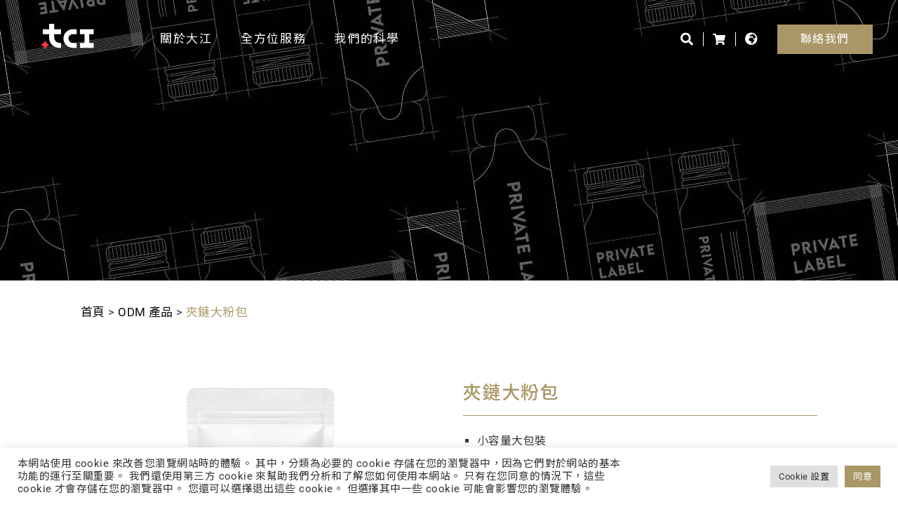

--- FILE ---
content_type: text/html; charset=UTF-8
request_url: https://www.tci-bio.com/zh-hant/odm-products/%E5%A4%BE%E9%8F%88%E5%A4%A7%E7%B2%89%E5%8C%85/
body_size: 42777
content:
<!doctype html>
<html lang="zh-hant">
<head>
	<meta charset="UTF-8">
	<meta name="viewport" content="width=device-width, initial-scale=1">
	<link rel="profile" href="https://gmpg.org/xfn/11">
	<meta name='robots' content='index, follow, max-image-preview:large, max-snippet:-1, max-video-preview:-1' />
	<style>img:is([sizes="auto" i], [sizes^="auto," i]) { contain-intrinsic-size: 3000px 1500px }</style>
	<link rel="alternate" hreflang="zh-hant" href="https://www.tci-bio.com/zh-hant/odm-products/%e5%a4%be%e9%8f%88%e5%a4%a7%e7%b2%89%e5%8c%85/" />
<link rel="alternate" hreflang="en" href="https://www.tci-bio.com/odm-products/%e5%a4%be%e9%8f%88%e5%a4%a7%e7%b2%89%e5%8c%85/" />
<link rel="alternate" hreflang="ja" href="https://www.tci-bio.com/ja/odm-products/%e3%83%81%e3%83%a3%e3%83%83%e3%82%af%e4%bb%98%e3%81%8d%e5%a4%a7%e5%ae%b9%e9%87%8f%e3%83%91%e3%82%a6%e3%83%80%e3%83%bc%e3%83%91%e3%83%83%e3%82%af/" />
<link rel="alternate" hreflang="it" href="https://www.tci-bio.com/it/odm-products/busta-a-chiusura-lampo/" />
<link rel="alternate" hreflang="es" href="https://www.tci-bio.com/es/odm-products/bolsa-de-polvo-grande-con-autocierre-zip/" />
<link rel="alternate" hreflang="fr" href="https://www.tci-bio.com/fr/odm-products/grands-sachets-avec-chaine-clip/" />
<link rel="alternate" hreflang="de" href="https://www.tci-bio.com/de/odm-products/pulverbeutel-mit-reissverschluss/" />
<link rel="alternate" hreflang="ru" href="https://www.tci-bio.com/ru/odm-products/%d0%bf%d0%be%d1%80%d0%be%d1%88%d0%be%d0%ba-%d0%b2-%d0%b3%d0%b5%d1%80%d0%bc%d0%b5%d1%82%d0%b8%d1%87%d0%bd%d0%be%d0%bc-%d0%bf%d0%b0%d0%ba%d0%b5%d1%82%d0%b5-%d1%81-%d0%b7%d0%b0%d1%81%d1%82%d0%b5%d0%b6/" />
<link rel="alternate" hreflang="x-default" href="https://www.tci-bio.com/odm-products/%e5%a4%be%e9%8f%88%e5%a4%a7%e7%b2%89%e5%8c%85/" />

<!-- Google Tag Manager for WordPress by gtm4wp.com -->
<script data-cfasync="false" data-pagespeed-no-defer>
	var gtm4wp_datalayer_name = "dataLayer";
	var dataLayer = dataLayer || [];
</script>
<!-- End Google Tag Manager for WordPress by gtm4wp.com -->
	<!-- This site is optimized with the Yoast SEO plugin v26.5 - https://yoast.com/wordpress/plugins/seo/ -->
	<title>夾鏈大粉包 | TCI大江生醫保健食品及保養品代工廠</title>
<link data-rocket-prefetch href="https://prod.benchmarkemail.com" rel="dns-prefetch">
<link data-rocket-prefetch href="https://www.googletagmanager.com" rel="dns-prefetch">
<link data-rocket-prefetch href="https://www.youtube.com" rel="dns-prefetch">
<link data-rocket-prefetch href="https://static.addtoany.com" rel="dns-prefetch"><link rel="preload" data-rocket-preload as="image" href="" fetchpriority="high">
	<meta name="description" content="夾鏈大粉包：小容量大包裝、大容量粉包、夾鏈封口可多次使用、顆粒配方，增添口感層次、阻隔效果好，安定性佳｜TCI大江全球保健食品及保養品代工廠/ODM/OEM/CDMO，目前已開發了膠原蛋白、益生菌、酵素、機能性飲料、面膜、護膚保養品等。" />
	<link rel="canonical" href="https://www.tci-bio.com/zh-hant/odm-products/%e5%a4%be%e9%8f%88%e5%a4%a7%e7%b2%89%e5%8c%85/" />
	<meta property="og:locale" content="zh_TW" />
	<meta property="og:type" content="article" />
	<meta property="og:title" content="夾鏈大粉包 | TCI大江生醫保健食品及保養品代工廠" />
	<meta property="og:description" content="夾鏈大粉包：小容量大包裝、大容量粉包、夾鏈封口可多次使用、顆粒配方，增添口感層次、阻隔效果好，安定性佳｜TCI大江全球保健食品及保養品代工廠/ODM/OEM/CDMO，目前已開發了膠原蛋白、益生菌、酵素、機能性飲料、面膜、護膚保養品等。" />
	<meta property="og:url" content="https://www.tci-bio.com/zh-hant/odm-products/%e5%a4%be%e9%8f%88%e5%a4%a7%e7%b2%89%e5%8c%85/" />
	<meta property="og:site_name" content="TCI大江生醫保健食品及保養品代工廠" />
	<meta property="article:publisher" content="https://www.facebook.com/tci.bio/" />
	<meta property="article:modified_time" content="2022-04-17T06:11:07+00:00" />
	<meta name="twitter:card" content="summary_large_image" />
	<script type="application/ld+json" class="yoast-schema-graph">{"@context":"https://schema.org","@graph":[{"@type":"WebPage","@id":"https://www.tci-bio.com/zh-hant/odm-products/%e5%a4%be%e9%8f%88%e5%a4%a7%e7%b2%89%e5%8c%85/","url":"https://www.tci-bio.com/zh-hant/odm-products/%e5%a4%be%e9%8f%88%e5%a4%a7%e7%b2%89%e5%8c%85/","name":"夾鏈大粉包 | TCI大江生醫保健食品及保養品代工廠","isPartOf":{"@id":"https://www.tci-bio.com/zh-hant/#website"},"datePublished":"2022-01-29T04:55:23+00:00","dateModified":"2022-04-17T06:11:07+00:00","description":"夾鏈大粉包：小容量大包裝、大容量粉包、夾鏈封口可多次使用、顆粒配方，增添口感層次、阻隔效果好，安定性佳｜TCI大江全球保健食品及保養品代工廠/ODM/OEM/CDMO，目前已開發了膠原蛋白、益生菌、酵素、機能性飲料、面膜、護膚保養品等。","breadcrumb":{"@id":"https://www.tci-bio.com/zh-hant/odm-products/%e5%a4%be%e9%8f%88%e5%a4%a7%e7%b2%89%e5%8c%85/#breadcrumb"},"inLanguage":"zh-TW","potentialAction":[{"@type":"ReadAction","target":["https://www.tci-bio.com/zh-hant/odm-products/%e5%a4%be%e9%8f%88%e5%a4%a7%e7%b2%89%e5%8c%85/"]}]},{"@type":"BreadcrumbList","@id":"https://www.tci-bio.com/zh-hant/odm-products/%e5%a4%be%e9%8f%88%e5%a4%a7%e7%b2%89%e5%8c%85/#breadcrumb","itemListElement":[{"@type":"ListItem","position":1,"name":"首頁","item":"https://www.tci-bio.com/zh-hant/"},{"@type":"ListItem","position":2,"name":"ODM 產品","item":"https://www.tci-bio.com/zh-hant/odm-products/"},{"@type":"ListItem","position":3,"name":"夾鏈大粉包"}]},{"@type":"WebSite","@id":"https://www.tci-bio.com/zh-hant/#website","url":"https://www.tci-bio.com/zh-hant/","name":"TCI大江生醫保健食品及保養品代工廠","description":"全球保健食品及保養品CDMO+","publisher":{"@id":"https://www.tci-bio.com/zh-hant/#organization"},"potentialAction":[{"@type":"SearchAction","target":{"@type":"EntryPoint","urlTemplate":"https://www.tci-bio.com/zh-hant/?s={search_term_string}"},"query-input":{"@type":"PropertyValueSpecification","valueRequired":true,"valueName":"search_term_string"}}],"inLanguage":"zh-TW"},{"@type":"Organization","@id":"https://www.tci-bio.com/zh-hant/#organization","name":"TCI Co., Ltd (大江生醫股份有限公司)","url":"https://www.tci-bio.com/zh-hant/","logo":{"@type":"ImageObject","inLanguage":"zh-TW","@id":"https://www.tci-bio.com/zh-hant/#/schema/logo/image/","url":"https://www.tci-bio.com/wp-content/uploads/2022/04/TCI_Group_logo-2.svg","contentUrl":"https://www.tci-bio.com/wp-content/uploads/2022/04/TCI_Group_logo-2.svg","width":120,"height":60,"caption":"TCI Co., Ltd (大江生醫股份有限公司)"},"image":{"@id":"https://www.tci-bio.com/zh-hant/#/schema/logo/image/"},"sameAs":["https://www.facebook.com/tci.bio/","https://www.linkedin.com/company/tci-co-ltd/","https://www.youtube.com/user/tcino1","https://zh.wikipedia.org/wiki/大江生醫"]}]}</script>
	<!-- / Yoast SEO plugin. -->


<link rel='dns-prefetch' href='//static.addtoany.com' />
<link rel='dns-prefetch' href='//unpkg.com' />
<link rel='dns-prefetch' href='//www.youtube.com' />
<link rel='dns-prefetch' href='//cdnjs.cloudflare.com' />

<link rel="alternate" type="application/rss+xml" title="訂閱《TCI大江生醫保健食品及保養品代工廠》&raquo; 資訊提供" href="https://www.tci-bio.com/zh-hant/feed/" />
<link rel="alternate" type="application/rss+xml" title="訂閱《TCI大江生醫保健食品及保養品代工廠》&raquo; 留言的資訊提供" href="https://www.tci-bio.com/zh-hant/comments/feed/" />
<link rel='stylesheet' id='wp-tci-style-css' href='https://www.tci-bio.com/wp-content/themes/hello-theme-child-master/wp-tci//dist.css?ver=68b329da9893e34099c7d8ad5cb9c940' media='all' />
<style id='wp-emoji-styles-inline-css'>

	img.wp-smiley, img.emoji {
		display: inline !important;
		border: none !important;
		box-shadow: none !important;
		height: 1em !important;
		width: 1em !important;
		margin: 0 0.07em !important;
		vertical-align: -0.1em !important;
		background: none !important;
		padding: 0 !important;
	}
</style>
<link rel='stylesheet' id='wp-block-library-css' href='https://www.tci-bio.com/wp-includes/css/dist/block-library/style.min.css?ver=6.8.3' media='all' />
<link data-minify="1" rel='stylesheet' id='jet-engine-frontend-css' href='https://www.tci-bio.com/wp-content/cache/min/1/wp-content/plugins/jet-engine/assets/css/frontend.css?ver=1769173225' media='all' />
<style id='global-styles-inline-css'>
:root{--wp--preset--aspect-ratio--square: 1;--wp--preset--aspect-ratio--4-3: 4/3;--wp--preset--aspect-ratio--3-4: 3/4;--wp--preset--aspect-ratio--3-2: 3/2;--wp--preset--aspect-ratio--2-3: 2/3;--wp--preset--aspect-ratio--16-9: 16/9;--wp--preset--aspect-ratio--9-16: 9/16;--wp--preset--color--black: #000000;--wp--preset--color--cyan-bluish-gray: #abb8c3;--wp--preset--color--white: #ffffff;--wp--preset--color--pale-pink: #f78da7;--wp--preset--color--vivid-red: #cf2e2e;--wp--preset--color--luminous-vivid-orange: #ff6900;--wp--preset--color--luminous-vivid-amber: #fcb900;--wp--preset--color--light-green-cyan: #7bdcb5;--wp--preset--color--vivid-green-cyan: #00d084;--wp--preset--color--pale-cyan-blue: #8ed1fc;--wp--preset--color--vivid-cyan-blue: #0693e3;--wp--preset--color--vivid-purple: #9b51e0;--wp--preset--gradient--vivid-cyan-blue-to-vivid-purple: linear-gradient(135deg,rgba(6,147,227,1) 0%,rgb(155,81,224) 100%);--wp--preset--gradient--light-green-cyan-to-vivid-green-cyan: linear-gradient(135deg,rgb(122,220,180) 0%,rgb(0,208,130) 100%);--wp--preset--gradient--luminous-vivid-amber-to-luminous-vivid-orange: linear-gradient(135deg,rgba(252,185,0,1) 0%,rgba(255,105,0,1) 100%);--wp--preset--gradient--luminous-vivid-orange-to-vivid-red: linear-gradient(135deg,rgba(255,105,0,1) 0%,rgb(207,46,46) 100%);--wp--preset--gradient--very-light-gray-to-cyan-bluish-gray: linear-gradient(135deg,rgb(238,238,238) 0%,rgb(169,184,195) 100%);--wp--preset--gradient--cool-to-warm-spectrum: linear-gradient(135deg,rgb(74,234,220) 0%,rgb(151,120,209) 20%,rgb(207,42,186) 40%,rgb(238,44,130) 60%,rgb(251,105,98) 80%,rgb(254,248,76) 100%);--wp--preset--gradient--blush-light-purple: linear-gradient(135deg,rgb(255,206,236) 0%,rgb(152,150,240) 100%);--wp--preset--gradient--blush-bordeaux: linear-gradient(135deg,rgb(254,205,165) 0%,rgb(254,45,45) 50%,rgb(107,0,62) 100%);--wp--preset--gradient--luminous-dusk: linear-gradient(135deg,rgb(255,203,112) 0%,rgb(199,81,192) 50%,rgb(65,88,208) 100%);--wp--preset--gradient--pale-ocean: linear-gradient(135deg,rgb(255,245,203) 0%,rgb(182,227,212) 50%,rgb(51,167,181) 100%);--wp--preset--gradient--electric-grass: linear-gradient(135deg,rgb(202,248,128) 0%,rgb(113,206,126) 100%);--wp--preset--gradient--midnight: linear-gradient(135deg,rgb(2,3,129) 0%,rgb(40,116,252) 100%);--wp--preset--font-size--small: 13px;--wp--preset--font-size--medium: 20px;--wp--preset--font-size--large: 36px;--wp--preset--font-size--x-large: 42px;--wp--preset--spacing--20: 0.44rem;--wp--preset--spacing--30: 0.67rem;--wp--preset--spacing--40: 1rem;--wp--preset--spacing--50: 1.5rem;--wp--preset--spacing--60: 2.25rem;--wp--preset--spacing--70: 3.38rem;--wp--preset--spacing--80: 5.06rem;--wp--preset--shadow--natural: 6px 6px 9px rgba(0, 0, 0, 0.2);--wp--preset--shadow--deep: 12px 12px 50px rgba(0, 0, 0, 0.4);--wp--preset--shadow--sharp: 6px 6px 0px rgba(0, 0, 0, 0.2);--wp--preset--shadow--outlined: 6px 6px 0px -3px rgba(255, 255, 255, 1), 6px 6px rgba(0, 0, 0, 1);--wp--preset--shadow--crisp: 6px 6px 0px rgba(0, 0, 0, 1);}:root { --wp--style--global--content-size: 800px;--wp--style--global--wide-size: 1200px; }:where(body) { margin: 0; }.wp-site-blocks > .alignleft { float: left; margin-right: 2em; }.wp-site-blocks > .alignright { float: right; margin-left: 2em; }.wp-site-blocks > .aligncenter { justify-content: center; margin-left: auto; margin-right: auto; }:where(.wp-site-blocks) > * { margin-block-start: 24px; margin-block-end: 0; }:where(.wp-site-blocks) > :first-child { margin-block-start: 0; }:where(.wp-site-blocks) > :last-child { margin-block-end: 0; }:root { --wp--style--block-gap: 24px; }:root :where(.is-layout-flow) > :first-child{margin-block-start: 0;}:root :where(.is-layout-flow) > :last-child{margin-block-end: 0;}:root :where(.is-layout-flow) > *{margin-block-start: 24px;margin-block-end: 0;}:root :where(.is-layout-constrained) > :first-child{margin-block-start: 0;}:root :where(.is-layout-constrained) > :last-child{margin-block-end: 0;}:root :where(.is-layout-constrained) > *{margin-block-start: 24px;margin-block-end: 0;}:root :where(.is-layout-flex){gap: 24px;}:root :where(.is-layout-grid){gap: 24px;}.is-layout-flow > .alignleft{float: left;margin-inline-start: 0;margin-inline-end: 2em;}.is-layout-flow > .alignright{float: right;margin-inline-start: 2em;margin-inline-end: 0;}.is-layout-flow > .aligncenter{margin-left: auto !important;margin-right: auto !important;}.is-layout-constrained > .alignleft{float: left;margin-inline-start: 0;margin-inline-end: 2em;}.is-layout-constrained > .alignright{float: right;margin-inline-start: 2em;margin-inline-end: 0;}.is-layout-constrained > .aligncenter{margin-left: auto !important;margin-right: auto !important;}.is-layout-constrained > :where(:not(.alignleft):not(.alignright):not(.alignfull)){max-width: var(--wp--style--global--content-size);margin-left: auto !important;margin-right: auto !important;}.is-layout-constrained > .alignwide{max-width: var(--wp--style--global--wide-size);}body .is-layout-flex{display: flex;}.is-layout-flex{flex-wrap: wrap;align-items: center;}.is-layout-flex > :is(*, div){margin: 0;}body .is-layout-grid{display: grid;}.is-layout-grid > :is(*, div){margin: 0;}body{padding-top: 0px;padding-right: 0px;padding-bottom: 0px;padding-left: 0px;}a:where(:not(.wp-element-button)){text-decoration: underline;}:root :where(.wp-element-button, .wp-block-button__link){background-color: #32373c;border-width: 0;color: #fff;font-family: inherit;font-size: inherit;line-height: inherit;padding: calc(0.667em + 2px) calc(1.333em + 2px);text-decoration: none;}.has-black-color{color: var(--wp--preset--color--black) !important;}.has-cyan-bluish-gray-color{color: var(--wp--preset--color--cyan-bluish-gray) !important;}.has-white-color{color: var(--wp--preset--color--white) !important;}.has-pale-pink-color{color: var(--wp--preset--color--pale-pink) !important;}.has-vivid-red-color{color: var(--wp--preset--color--vivid-red) !important;}.has-luminous-vivid-orange-color{color: var(--wp--preset--color--luminous-vivid-orange) !important;}.has-luminous-vivid-amber-color{color: var(--wp--preset--color--luminous-vivid-amber) !important;}.has-light-green-cyan-color{color: var(--wp--preset--color--light-green-cyan) !important;}.has-vivid-green-cyan-color{color: var(--wp--preset--color--vivid-green-cyan) !important;}.has-pale-cyan-blue-color{color: var(--wp--preset--color--pale-cyan-blue) !important;}.has-vivid-cyan-blue-color{color: var(--wp--preset--color--vivid-cyan-blue) !important;}.has-vivid-purple-color{color: var(--wp--preset--color--vivid-purple) !important;}.has-black-background-color{background-color: var(--wp--preset--color--black) !important;}.has-cyan-bluish-gray-background-color{background-color: var(--wp--preset--color--cyan-bluish-gray) !important;}.has-white-background-color{background-color: var(--wp--preset--color--white) !important;}.has-pale-pink-background-color{background-color: var(--wp--preset--color--pale-pink) !important;}.has-vivid-red-background-color{background-color: var(--wp--preset--color--vivid-red) !important;}.has-luminous-vivid-orange-background-color{background-color: var(--wp--preset--color--luminous-vivid-orange) !important;}.has-luminous-vivid-amber-background-color{background-color: var(--wp--preset--color--luminous-vivid-amber) !important;}.has-light-green-cyan-background-color{background-color: var(--wp--preset--color--light-green-cyan) !important;}.has-vivid-green-cyan-background-color{background-color: var(--wp--preset--color--vivid-green-cyan) !important;}.has-pale-cyan-blue-background-color{background-color: var(--wp--preset--color--pale-cyan-blue) !important;}.has-vivid-cyan-blue-background-color{background-color: var(--wp--preset--color--vivid-cyan-blue) !important;}.has-vivid-purple-background-color{background-color: var(--wp--preset--color--vivid-purple) !important;}.has-black-border-color{border-color: var(--wp--preset--color--black) !important;}.has-cyan-bluish-gray-border-color{border-color: var(--wp--preset--color--cyan-bluish-gray) !important;}.has-white-border-color{border-color: var(--wp--preset--color--white) !important;}.has-pale-pink-border-color{border-color: var(--wp--preset--color--pale-pink) !important;}.has-vivid-red-border-color{border-color: var(--wp--preset--color--vivid-red) !important;}.has-luminous-vivid-orange-border-color{border-color: var(--wp--preset--color--luminous-vivid-orange) !important;}.has-luminous-vivid-amber-border-color{border-color: var(--wp--preset--color--luminous-vivid-amber) !important;}.has-light-green-cyan-border-color{border-color: var(--wp--preset--color--light-green-cyan) !important;}.has-vivid-green-cyan-border-color{border-color: var(--wp--preset--color--vivid-green-cyan) !important;}.has-pale-cyan-blue-border-color{border-color: var(--wp--preset--color--pale-cyan-blue) !important;}.has-vivid-cyan-blue-border-color{border-color: var(--wp--preset--color--vivid-cyan-blue) !important;}.has-vivid-purple-border-color{border-color: var(--wp--preset--color--vivid-purple) !important;}.has-vivid-cyan-blue-to-vivid-purple-gradient-background{background: var(--wp--preset--gradient--vivid-cyan-blue-to-vivid-purple) !important;}.has-light-green-cyan-to-vivid-green-cyan-gradient-background{background: var(--wp--preset--gradient--light-green-cyan-to-vivid-green-cyan) !important;}.has-luminous-vivid-amber-to-luminous-vivid-orange-gradient-background{background: var(--wp--preset--gradient--luminous-vivid-amber-to-luminous-vivid-orange) !important;}.has-luminous-vivid-orange-to-vivid-red-gradient-background{background: var(--wp--preset--gradient--luminous-vivid-orange-to-vivid-red) !important;}.has-very-light-gray-to-cyan-bluish-gray-gradient-background{background: var(--wp--preset--gradient--very-light-gray-to-cyan-bluish-gray) !important;}.has-cool-to-warm-spectrum-gradient-background{background: var(--wp--preset--gradient--cool-to-warm-spectrum) !important;}.has-blush-light-purple-gradient-background{background: var(--wp--preset--gradient--blush-light-purple) !important;}.has-blush-bordeaux-gradient-background{background: var(--wp--preset--gradient--blush-bordeaux) !important;}.has-luminous-dusk-gradient-background{background: var(--wp--preset--gradient--luminous-dusk) !important;}.has-pale-ocean-gradient-background{background: var(--wp--preset--gradient--pale-ocean) !important;}.has-electric-grass-gradient-background{background: var(--wp--preset--gradient--electric-grass) !important;}.has-midnight-gradient-background{background: var(--wp--preset--gradient--midnight) !important;}.has-small-font-size{font-size: var(--wp--preset--font-size--small) !important;}.has-medium-font-size{font-size: var(--wp--preset--font-size--medium) !important;}.has-large-font-size{font-size: var(--wp--preset--font-size--large) !important;}.has-x-large-font-size{font-size: var(--wp--preset--font-size--x-large) !important;}
:root :where(.wp-block-pullquote){font-size: 1.5em;line-height: 1.6;}
</style>
<link data-minify="1" rel='stylesheet' id='cookie-law-info-css' href='https://www.tci-bio.com/wp-content/cache/min/1/wp-content/plugins/cookie-law-info/legacy/public/css/cookie-law-info-public.css?ver=1769173225' media='all' />
<link data-minify="1" rel='stylesheet' id='cookie-law-info-gdpr-css' href='https://www.tci-bio.com/wp-content/cache/min/1/wp-content/plugins/cookie-law-info/legacy/public/css/cookie-law-info-gdpr.css?ver=1769173225' media='all' />
<link rel='stylesheet' id='wpml-legacy-horizontal-list-0-css' href='https://www.tci-bio.com/wp-content/plugins/sitepress-multilingual-cms/templates/language-switchers/legacy-list-horizontal/style.min.css?ver=1' media='all' />
<link data-minify="1" rel='stylesheet' id='normalize.css-css' href='https://www.tci-bio.com/wp-content/cache/min/1/ajax/libs/normalize/8.0.1/normalize.min.css?ver=1769173225' media='all' />
<link data-minify="1" rel='stylesheet' id='aos.css-css' href='https://www.tci-bio.com/wp-content/cache/min/1/aos@2.3.1/dist/aos.css?ver=1769173226' media='all' />
<link data-minify="1" rel='stylesheet' id='hello-elementor-header-footer-css' href='https://www.tci-bio.com/wp-content/cache/min/1/wp-content/themes/hello-elementor/assets/css/header-footer.css?ver=1769173226' media='all' />
<link rel='stylesheet' id='elementor-frontend-css' href='https://www.tci-bio.com/wp-content/plugins/elementor/assets/css/frontend.min.css?ver=3.33.4' media='all' />
<link rel='stylesheet' id='e-popup-css' href='https://www.tci-bio.com/wp-content/plugins/elementor-pro/assets/css/conditionals/popup.min.css?ver=3.33.2' media='all' />
<link data-minify="1" rel='stylesheet' id='elementor-icons-css' href='https://www.tci-bio.com/wp-content/cache/min/1/wp-content/plugins/elementor/assets/lib/eicons/css/elementor-icons.min.css?ver=1769173226' media='all' />
<link rel='stylesheet' id='elementor-post-171-css' href='https://www.tci-bio.com/wp-content/uploads/elementor/css/post-171.css?ver=1769173222' media='all' />
<link data-minify="1" rel='stylesheet' id='jet-tabs-frontend-css' href='https://www.tci-bio.com/wp-content/cache/min/1/wp-content/plugins/jet-tabs/assets/css/jet-tabs-frontend.css?ver=1769173226' media='all' />
<link data-minify="1" rel='stylesheet' id='swiper-css' href='https://www.tci-bio.com/wp-content/cache/min/1/wp-content/plugins/elementor/assets/lib/swiper/v8/css/swiper.min.css?ver=1769173226' media='all' />
<link data-minify="1" rel='stylesheet' id='font-awesome-5-all-css' href='https://www.tci-bio.com/wp-content/cache/min/1/wp-content/plugins/elementor/assets/lib/font-awesome/css/all.min.css?ver=1769173226' media='all' />
<link rel='stylesheet' id='font-awesome-4-shim-css' href='https://www.tci-bio.com/wp-content/plugins/elementor/assets/lib/font-awesome/css/v4-shims.min.css?ver=3.33.4' media='all' />
<link rel='stylesheet' id='elementor-post-2865-css' href='https://www.tci-bio.com/wp-content/uploads/elementor/css/post-2865.css?ver=1769173223' media='all' />
<link rel='stylesheet' id='elementor-post-2877-css' href='https://www.tci-bio.com/wp-content/uploads/elementor/css/post-2877.css?ver=1769173224' media='all' />
<link rel='stylesheet' id='elementor-post-4350-css' href='https://www.tci-bio.com/wp-content/uploads/elementor/css/post-4350.css?ver=1769175029' media='all' />
<link rel='stylesheet' id='elementor-post-5320-css' href='https://www.tci-bio.com/wp-content/uploads/elementor/css/post-5320.css?ver=1769173224' media='all' />
<link rel='stylesheet' id='addtoany-css' href='https://www.tci-bio.com/wp-content/plugins/add-to-any/addtoany.min.css?ver=1.16' media='all' />
<link data-minify="1" rel='stylesheet' id='elementor-gf-local-roboto-css' href='https://www.tci-bio.com/wp-content/cache/min/1/wp-content/uploads/elementor/google-fonts/css/roboto.css?ver=1769173226' media='all' />
<script id="wpml-cookie-js-extra">
var wpml_cookies = {"wp-wpml_current_language":{"value":"zh-hant","expires":1,"path":"\/"}};
var wpml_cookies = {"wp-wpml_current_language":{"value":"zh-hant","expires":1,"path":"\/"}};
</script>
<script data-minify="1" src="https://www.tci-bio.com/wp-content/cache/min/1/wp-content/plugins/sitepress-multilingual-cms/res/js/cookies/language-cookie.js?ver=1769078025" id="wpml-cookie-js" defer data-wp-strategy="defer"></script>
<script id="addtoany-core-js-before">
window.a2a_config=window.a2a_config||{};a2a_config.callbacks=[];a2a_config.overlays=[];a2a_config.templates={};a2a_localize = {
	Share: "分享",
	Save: "儲存",
	Subscribe: "訂閱",
	Email: "電子郵件",
	Bookmark: "書籤",
	ShowAll: "顯示全部",
	ShowLess: "顯示較少",
	FindServices: "尋找服務",
	FindAnyServiceToAddTo: "立即尋找想要新增的服務",
	PoweredBy: "開發團隊:",
	ShareViaEmail: "透過電子郵件分享",
	SubscribeViaEmail: "透過電子郵件訂閱",
	BookmarkInYourBrowser: "在瀏覽器中加入書籤",
	BookmarkInstructions: "按下 Ctrl+D 或 \u2318+D 將這個頁面加入書籤",
	AddToYourFavorites: "新增至 [我的最愛]",
	SendFromWebOrProgram: "透過任何電子郵件地址或電子郵件程式傳送",
	EmailProgram: "電子郵件程式",
	More: "進一步了解...",
	ThanksForSharing: "感謝分享！",
	ThanksForFollowing: "感謝追蹤！"
};

a2a_config.icon_color="#aa9767,#ffffff";
</script>
<script defer src="https://static.addtoany.com/menu/page.js" id="addtoany-core-js"></script>
<script src="https://www.tci-bio.com/wp-includes/js/jquery/jquery.min.js?ver=3.7.1" id="jquery-core-js"></script>
<script src="https://www.tci-bio.com/wp-includes/js/jquery/jquery-migrate.min.js?ver=3.4.1" id="jquery-migrate-js"></script>
<script defer src="https://www.tci-bio.com/wp-content/plugins/add-to-any/addtoany.min.js?ver=1.1" id="addtoany-jquery-js"></script>
<script id="cookie-law-info-js-extra">
var Cli_Data = {"nn_cookie_ids":[],"cookielist":[],"non_necessary_cookies":[],"ccpaEnabled":"","ccpaRegionBased":"","ccpaBarEnabled":"","strictlyEnabled":["necessary","obligatoire"],"ccpaType":"gdpr","js_blocking":"1","custom_integration":"","triggerDomRefresh":"","secure_cookies":""};
var cli_cookiebar_settings = {"animate_speed_hide":"500","animate_speed_show":"500","background":"#FFF","border":"#b1a6a6c2","border_on":"","button_1_button_colour":"#61a229","button_1_button_hover":"#4e8221","button_1_link_colour":"#fff","button_1_as_button":"1","button_1_new_win":"","button_2_button_colour":"#333","button_2_button_hover":"#292929","button_2_link_colour":"#444","button_2_as_button":"","button_2_hidebar":"","button_3_button_colour":"#dedfe0","button_3_button_hover":"#b2b2b3","button_3_link_colour":"#333333","button_3_as_button":"1","button_3_new_win":"","button_4_button_colour":"#dedfe0","button_4_button_hover":"#b2b2b3","button_4_link_colour":"#333333","button_4_as_button":"1","button_7_button_colour":"#aa9767","button_7_button_hover":"#887952","button_7_link_colour":"#fff","button_7_as_button":"1","button_7_new_win":"","font_family":"inherit","header_fix":"","notify_animate_hide":"1","notify_animate_show":"","notify_div_id":"#cookie-law-info-bar","notify_position_horizontal":"right","notify_position_vertical":"bottom","scroll_close":"","scroll_close_reload":"","accept_close_reload":"","reject_close_reload":"","showagain_tab":"","showagain_background":"#fff","showagain_border":"#000","showagain_div_id":"#cookie-law-info-again","showagain_x_position":"100px","text":"#333333","show_once_yn":"","show_once":"10000","logging_on":"","as_popup":"","popup_overlay":"1","bar_heading_text":"","cookie_bar_as":"banner","popup_showagain_position":"bottom-right","widget_position":"left"};
var log_object = {"ajax_url":"https:\/\/www.tci-bio.com\/wp-admin\/admin-ajax.php"};
</script>
<script data-minify="1" src="https://www.tci-bio.com/wp-content/cache/min/1/wp-content/plugins/cookie-law-info/legacy/public/js/cookie-law-info-public.js?ver=1769078025" id="cookie-law-info-js"></script>
<script data-minify="1" src="https://www.tci-bio.com/wp-content/cache/min/1/vue@2.6.14/dist/vue.js?ver=1769078026" id="vuejs-js"></script>
<script src="https://www.youtube.com/iframe_api?ver=6.8.3" id="youtube_iframe_api-js"></script>
<script src="https://www.tci-bio.com/wp-content/plugins/elementor/assets/lib/font-awesome/js/v4-shims.min.js?ver=3.33.4" id="font-awesome-4-shim-js"></script>
<link rel="https://api.w.org/" href="https://www.tci-bio.com/zh-hant/wp-json/" /><link rel="alternate" title="JSON" type="application/json" href="https://www.tci-bio.com/zh-hant/wp-json/wp/v2/odm-products/3867" /><meta name="generator" content="WordPress 6.8.3" />
<link rel='shortlink' href='https://www.tci-bio.com/zh-hant/?p=3867' />
<link rel="alternate" title="oEmbed (JSON)" type="application/json+oembed" href="https://www.tci-bio.com/zh-hant/wp-json/oembed/1.0/embed?url=https%3A%2F%2Fwww.tci-bio.com%2Fzh-hant%2Fodm-products%2F%25e5%25a4%25be%25e9%258f%2588%25e5%25a4%25a7%25e7%25b2%2589%25e5%258c%2585%2F" />
<link rel="alternate" title="oEmbed (XML)" type="text/xml+oembed" href="https://www.tci-bio.com/zh-hant/wp-json/oembed/1.0/embed?url=https%3A%2F%2Fwww.tci-bio.com%2Fzh-hant%2Fodm-products%2F%25e5%25a4%25be%25e9%258f%2588%25e5%25a4%25a7%25e7%25b2%2589%25e5%258c%2585%2F&#038;format=xml" />
<meta name="generator" content="WPML ver:4.8.6 stt:61,1,4,3,27,28,45,2;" />
	<style>@import url(//fonts.googleapis.com/earlyaccess/notosanstc.css);</style>
		<style>
	@import url('https://fonts.googleapis.com/css2?family=Montserrat:wght@700&family=Nanum+Gothic&display=swap');
	@import url("https://use.typekit.net/nvm8ahm.css");
	</style>
	<meta name="viewport" content="width=device-width, initial-scale=1.0, maximum-scale=1.0, user-scalable=0">
<!-- Google Tag Manager for WordPress by gtm4wp.com -->
<!-- GTM Container placement set to automatic -->
<script data-cfasync="false" data-pagespeed-no-defer>
	var dataLayer_content = {"pagePostType":"odm-products","pagePostType2":"single-odm-products","pagePostAuthor":"Editor"};
	dataLayer.push( dataLayer_content );
</script>
<script data-cfasync="false" data-pagespeed-no-defer>
(function(w,d,s,l,i){w[l]=w[l]||[];w[l].push({'gtm.start':
new Date().getTime(),event:'gtm.js'});var f=d.getElementsByTagName(s)[0],
j=d.createElement(s),dl=l!='dataLayer'?'&l='+l:'';j.async=true;j.src=
'//www.googletagmanager.com/gtm.js?id='+i+dl;f.parentNode.insertBefore(j,f);
})(window,document,'script','dataLayer','GTM-WR8NRWM');
</script>
<!-- End Google Tag Manager for WordPress by gtm4wp.com --><meta name="generator" content="Elementor 3.33.4; settings: css_print_method-external, google_font-enabled, font_display-auto">
			<style>
				.e-con.e-parent:nth-of-type(n+4):not(.e-lazyloaded):not(.e-no-lazyload),
				.e-con.e-parent:nth-of-type(n+4):not(.e-lazyloaded):not(.e-no-lazyload) * {
					background-image: none !important;
				}
				@media screen and (max-height: 1024px) {
					.e-con.e-parent:nth-of-type(n+3):not(.e-lazyloaded):not(.e-no-lazyload),
					.e-con.e-parent:nth-of-type(n+3):not(.e-lazyloaded):not(.e-no-lazyload) * {
						background-image: none !important;
					}
				}
				@media screen and (max-height: 640px) {
					.e-con.e-parent:nth-of-type(n+2):not(.e-lazyloaded):not(.e-no-lazyload),
					.e-con.e-parent:nth-of-type(n+2):not(.e-lazyloaded):not(.e-no-lazyload) * {
						background-image: none !important;
					}
				}
			</style>
			<!-- start Simple Custom CSS and JS -->
<script>
window.CookieSourceTracker={containers:{first:'cookie_source_tracker_first',current:'cookie_source_tracker_current',},init:function(){let url=new URL(window.location.href);let params=new URLSearchParams(url.search);if(this.isCampaign()){return this.setMainCookie({campaign:params.get('campaignid')||params.get('utm_campaign')||'unknown_campaign',keyword:params.get('keyword')})}
if(this.isEDM()){return this.setMainCookie({campaign:'EDM_'+params.get('utm_campaign')})}
if(this.isSocial()){return this.setMainCookie({campaign:'Social'})}
if(this.isOrganic()){return this.setMainCookie({campaign:'Organic'})}
if(this.isDirect()){return this.setMainCookie({campaign:'Direct'})}
return this.setMainCookie({campaign:'None'})},isSameDomain:function(){let referrer=document.referrer
if(referrer){try{let currentURL=new URL(window.location.href);let refererURL=new URL(referrer);return currentURL.hostname===refererURL.hostname}catch(e){return!1}}
return!1},isDirect:function(){return!document.referrer},isEDM:function(){let url=new URL(window.location.href);let params=new URLSearchParams(url.search);return params.get('utm_source')==='EDM'},isCampaign:function(){let url=new URL(window.location.href);let params=new URLSearchParams(url.search);return params.get('utm_medium')==='cpc'||params.get('utm_medium')==='google_cpc'||params.get('gclid')},isOrganic:function(){if(document.referrer){try{let referrerURL=new URL(document.referrer)
return referrerURL.hostname.includes('yahoo.')||referrerURL.hostname.includes('bing.')||referrerURL.hostname.includes('google.')||referrerURL.hostname.includes('yandex.')}catch(e){return!1}}
return!1},isSocial:function(){let url=new URL(window.location.href);let params=new URLSearchParams(url.search);return['facebook','instagram','twitter','linkedin'].includes(params.get('utm_source'))},setMainCookie:function(cookeValue){const merged=Object.assign(cookeValue,{url:window.location.href,referrer:document.referrer})
if(!this.getCookie(this.containers.first)){this.setCookie(this.containers.first,merged)}
this.setCookie(this.containers.current,merged)},setCookie:function(cname,cvalue,exdays){const d=new Date();d.setTime(d.getTime()+(exdays*24*60*60*1000));let expires="expires="+d.toUTCString();document.cookie=cname+"="+JSON.stringify(cvalue)+";"+expires+";path=/"},getCookie:function(cname){let name=cname+"=";let ca=document.cookie.split(';');for(let i=0;i<ca.length;i++){let c=ca[i];while(c.charAt(0)==' '){c=c.substring(1)}
if(c.indexOf(name)==0){return JSON.parse(c.substring(name.length,c.length))}}
return undefined}}
window.CookieSourceTracker.init()
</script>
<!-- end Simple Custom CSS and JS -->
<!-- start Simple Custom CSS and JS -->
<script>
window.jQuery(function() {
	setTimeout(function() {
		window.jQuery('.fb-customerchat').css('display', 'block');
	}, 5000);
})
</script>
<!-- end Simple Custom CSS and JS -->
<!-- start Simple Custom CSS and JS -->
<style>
.tci_inquiry_form .vue-tel-input{width:60%;border-radius:0;border:1px solid var(--e-global-color-primary);margin-left:-1px;margin-right:-1px}.tci_inquiry_form_wrap{padding:1rem;font-size:16px}.tci_inquiry_form_title{padding-bottom:16px;text-align:center;font-size:22px}.tci_inquiry_form textarea{resize:none}.tci_inquiry_form .form_group{display:flex;margin-bottom:8px}.tci_inquiry_form .form_group input[type="text"],.tci_inquiry_form .form_group input[type="email"],.tci_inquiry_form .form_group textarea,.tci_inquiry_form .form_group select{width:60%;display:inline-block;padding:6px 12px;border:1px solid var(--e-global-color-primary)}.tci_inquiry_form .form_group .has-error{border:1px solid red}.tci_inquiry_form .form_group label{display:inline-block;width:40%;text-align:right;margin-right:30px;margin-bottom:4px;line-height:1.5}.tci_inquiry_form .tci_inquiry_form_btn{display:block;width:100%;background-color:var(--e-global-color-primary);border:none;color:#fff;padding:12px 20px;cursor:pointer}.tci_inquiry_form .approve_privacy_group{padding:12px 5px;line-height:1;border:1px solid transparent;align-items:center;width:100%!important}.tci_inquiry_form .approve_privacy_group *{display:inline}@media screen and (max-width:600px){.tci_inquiry_form_wrap{padding:0}}
</style>
<!-- end Simple Custom CSS and JS -->
<!-- start Simple Custom CSS and JS -->
<style>
.active-tab .jet-tabs__label-text {
	color: var( --e-global-color-primary );
}

.jet-tabs__content {
	overflow: auto;
}
</style>
<!-- end Simple Custom CSS and JS -->
<!-- start Simple Custom CSS and JS -->
<style>
.esgs.type-esgs .addtoany_content {
	display: none;
}

.addtoany_shortcode{
	margin: 0 -5px;
}

.a2a_kit a {
    cursor: pointer;
    background-color: #aa9867;
    display: inline-flex;
    align-items: center;
    padding: 5px;
    margin: 5px;
}

.site .a2a_kit.addtoany_list a:focus, .addtoany_list a:hover, .widget .addtoany_list a:hover {
    background: #aa9867;
    border: inherit;
    box-shadow: inherit;
}
</style>
<!-- end Simple Custom CSS and JS -->
<!-- start Simple Custom CSS and JS -->
<style>
.news_items{margin-top:50px;display:grid;grid-template-columns:repeat(1,minmax(0,1fr));gap:20px}.news_item{transition:transform 0.3s ease-in-out}.news_item:hover{transform:scale(1.05)}.news_item_meta{display:flex;font-size:14px;align-items:center}.news_item_category{border:1px solid #000;padding:4px 8px}.news_item_date{margin-left:6px;letter-spacing:.1em}.news_item_title{font-size:22px;letter-spacing:.1em;font-weight:400;color:#0b0b0b;line-height:1.6;margin-top:20px;display:-webkit-box;-webkit-line-clamp:2;-webkit-box-orient:vertical;overflow:hidden}.news_item_body{padding:20px;color:inherit}.news_item a{color:#0b0b0b}.news_item img{width:100%;aspect-ratio:4 / 3;object-fit:cover;min-height:320px}@media screen and (min-width:800px){.news_items{grid-template-columns:repeat(2,minmax(0,1fr))}}@media screen and (min-width:1100px){.news_items{grid-template-columns:repeat(3,minmax(0,1fr))}}
</style>
<!-- end Simple Custom CSS and JS -->
<!-- start Simple Custom CSS and JS -->
<style>
.tci_section_title{font-style:normal;font-weight:700;font-size:40px;line-height:1.75;letter-spacing:.1em;color:#AA9767}@media screen and (max-width:425px){.tci_section_title{font-size:36px}}.tci_paragraph{font-size:16px;line-height:1.86;letter-spacing:.1em}.tci_signature{margin-top:50px;display:flex;justify-content:flex-end;flex-direction:column}.tci_signature_title{font-size:24px;margin-top:20px;margin-right:60px;margin-bottom:20px;letter-spacing:.05em}@media screen and (min-width:1100px){.tci_signature{flex-direction:row}}.tci_citizen_title_wrap{display:flex;flex-direction:column;align-items:baseline;margin-bottom:90px}.tci_citizen_title{font-size:min(max(40px, 4vw), 60px);font-weight:700;letter-spacing:.1em;color:#fff}.tci_citizen_subtitle{font-size:min(max(20px, 4vw), 22px);font-weight:400;letter-spacing:.15em;color:#fff;margin-bottom:30px}.tci-custom-title-line-behind{display:table;white-space:nowrap;margin:0 auto;overflow:hidden;width:100%}.tci-custom-title-line-behind:before,.tci-custom-title-line-behind:after{border-top:1px solid #AA9767;content:'';display:table-cell;position:relative;top:.7em;width:45%}.tci-custom-title-line-behind:before{right:3%}.tci-custom-title-line-behind:after{left:3%}
</style>
<!-- end Simple Custom CSS and JS -->
<!-- start Simple Custom CSS and JS -->
<style>
.text-center{text-align:center}.leading-none{line-height:1}.leading-tight{line-height:1.25}.leading-snug{line-height:1.375}.leading-normal{line-height:1.5}.leading-relaxed{line-height:1.625}.leading-loose{line-height:2}[v-cloak]{display:none}.truncate{overflow:hidden;text-overflow:ellipsis;white-space:nowrap}.d-flex{display:flex}.align-center{align-items:center}.mb-0{margin-bottom:0}.mb-4{margin-bottom:1rem}.mr-2{margin-right:.5rem}.color--red{color:red}.color--primary{color:var(--e-global-color-primary)}
</style>
<!-- end Simple Custom CSS and JS -->
<!-- start Simple Custom CSS and JS -->
<style>
.dynamic_section_bg{display:block;position:absolute;top:0;left:0;width:100%;height:100%;content:"";z-index:-1}.dynamic_section_bg_item{position:absolute;top:0;left:0;width:100%;height:100%;z-index:-1;background-size:cover;background-position:center;background-repeat:no-repeat;transition:opacity 3s ease-in-out;opacity:0}.dynamic_section_bg_item--active{opacity:1}.dynamic_section_bg_item_overlay{position:absolute;top:0;left:0;width:100%;height:100%;z-index:-1;background:linear-gradient(180deg,rgb(14 15 17 / 75%) 51.04%,#0B0B0B 100%)}
</style>
<!-- end Simple Custom CSS and JS -->
<!-- start Simple Custom CSS and JS -->
<style>
.tci_btn{display:inline-block;font-weight:400;text-align:center;white-space:nowrap;vertical-align:middle;user-select:none;border:1px solid transparent;padding:8px 32px;font-size:1rem;line-height:1.5;transition:color .15s ease-in-out,background-color .15s ease-in-out,border-color .15s ease-in-out,box-shadow .15s ease-in-out;letter-spacing:.1em;user-select:none;cursor:pointer}.tci_btn-primary{color:#fff;background-color:var(--e-global-color-primary);border-color:var(--e-global-color-primary)}.tci_btn-primary:hover{background-color:#D7C096}.tci_btn-citizen{color:#000;background-color:#fff;padding:17px 97px;letter-spacing:.15em;position:relative}a.tci_btn-citizen{color:#000}.tci_btn-citizen:after{display:block;position:absolute;top:50%;right:20px;width:23px;height:10px;content:"";background:url(/wp-content/uploads/2022/01/icon_arrow_citizen.png) no-repeat 50% 50%;transform:translate(0,-50%);transition:all .3s}.tci_btn-citizen:hover{background-color:var(--e-global-color-primary);color:#fff}a.tci_btn-citizen:visited{color:#000}a.tci_btn-citizen:visited:hover{color:#fff}.tci_btn-citizen:hover:after{background:url(/wp-content/uploads/2022/01/icon_arrow_citizen_white.png) no-repeat 50% 50%}a.tci_btn-citizen-reverse{color:#fff}.tci_btn-citizen-reverse{color:#fff;background-color:#000}a.tci_btn-citizen-reverse:visited{color:#fff}.tci_btn-citizen-reverse:after{background:url(/wp-content/uploads/2022/01/icon_arrow_citizen_white.png) no-repeat 50% 50%}.tci_btn-citizen-reverse:hover{background-color:var(--e-global-color-primary)}.tci_odm_inquiry_btn{color:#fff!important;background-color:#B70A14;padding:0 20px;border-radius:24px;transform:scale(1.2)}.tci_odm_inquiry_btn span{display:flex;align-items:center}.tci_odm_inquiry_btn svg{width:16px;margin-left:6px}@media screen and (max-width:600px){.tci_odm_inquiry_btn{transform:scale(1)}}
</style>
<!-- end Simple Custom CSS and JS -->
<!-- start Simple Custom CSS and JS -->
<style>
.swiper-container:not(.swiper-container-initialized)>.swiper-wrapper,.swiper:not(.swiper-initialized)>.swiper-wrapper{overflow:visible!important}#wp-admin-bar-wp-rocket-default .icl_als_iclflag{width:16px!important;height:16px!important}div[data-elementor-type="header"]{height:0}h1.entry-title{display:none}main.site-main{overflow:hidden}.elementor-widget:not(:last-child){margin-bottom:0}.elementor-popup-modal{z-index:99999999999999}.fb-customerchat{display:none}.elementor-column{min-height:auto}.hs-responsive-embed-youtube{position:relative;padding-bottom:56.25%;padding-top:25px}.hs-responsive-embed-youtube iframe{position:absolute;width:100%!important;height:100%!important}
</style>
<!-- end Simple Custom CSS and JS -->
<!-- start Simple Custom CSS and JS -->
<style>
.tci-loading-overlay{position:fixed;top:0;left:0;width:100%;height:100%;background-color:rgba(0,0,0,.5);z-index:9999;font-size:42px;color:#fff;display:flex;justify-content:center;align-items:center;letter-spacing:.425px;display:none}.tci-loading-overlay-loading--show{display:flex}.tci_container--with-padding{padding:0 10px}.tci_container{max-width:1300px;width:100%;margin:0 auto}@media screen and (max-width:1500px){.tci_container{max-width:1200px}}@media screen and (max-width:1400px){.tci_container{max-width:1100px}}@media screen and (max-width:1300px){.tci_container{max-width:1050px}}@media screen and (max-width:1200px){.tci_container{max-width:950px}}@media screen and (max-width:1100px){.tci_container{max-width:100%;padding:0 16px;width:90%!important}}@media (max-width:1200px){.elementor-section.elementor-section-boxed>.elementor-container{max-width:90%!important}}@media screen and (max-width:1500px){.elementor-section.elementor-section-boxed>.elementor-container{max-width:1200px}}.tci_section{padding:70px 0}@media screen and (min-width:1100px){.tci_section{padding:140px 0}}#breadcrumbs{letter-spacing:.425px;line-height:1.86;margin-top:30px}#breadcrumbs span a{color:#0B0B0B}#breadcrumbs .breadcrumb_last{color:#AA9767}
</style>
<!-- end Simple Custom CSS and JS -->
<!-- start Simple Custom CSS and JS -->
<style>
:root{--body-max-width:1920px}body{max-width:var(--body-max-width);margin:0 auto}body{box-sizing:border-box;scroll-behavior:smooth;font-family:'Roboto','Noto Sans TC',sans-serif,'微軟正黑體';font-size:17px;color:#333;letter-spacing:.425px;line-height:1.5}body.body-lock-scroll{overflow-y:hidden}body.lang_zh-hans{font-family:'Roboto','Noto Sans SC','Noto Sans TC',sans-serif,'微軟正黑體'}body.lang_ja{font-family:'Roboto','Noto Sans JP','Noto Sans TC',sans-serif,'微軟正黑體'}*,*:before,*:after{box-sizing:inherit;font-smoothing:antialiased;-webkit-font-smoothing:antialiased}a{text-decoration:none}h1,h2,h3,h4,h5,h6{margin:0;font-size:inherit;font-weight:inherit}ul,ol{padding-left:20px;margin:0}select,input[type=text],input[type=email],textarea{-webkit-appearance:none;-moz-appearance:none;appearance:none;-webkit-border-radius:0;-moz-border-radius:0;border-radius:0}table img{vertical-align:middle}a{color:var(--e-global-color-primary)}a:visited{color:var(--e-global-color-primary)}.esg_item_title{letter-spacing:0.1em!important;font-weight:500!important;line-height:1.5!important}@media screen and (min-width:1100px){.esg_item_title{font-size:35px!important}}
</style>
<!-- end Simple Custom CSS and JS -->
<link rel="icon" href="https://www.tci-bio.com/wp-content/uploads/2025/05/cropped-tci-black-32x32.png" sizes="32x32" />
<link rel="icon" href="https://www.tci-bio.com/wp-content/uploads/2025/05/cropped-tci-black-192x192.png" sizes="192x192" />
<link rel="apple-touch-icon" href="https://www.tci-bio.com/wp-content/uploads/2025/05/cropped-tci-black-180x180.png" />
<meta name="msapplication-TileImage" content="https://www.tci-bio.com/wp-content/uploads/2025/05/cropped-tci-black-270x270.png" />
<meta name="generator" content="WP Rocket 3.20.2" data-wpr-features="wpr_minify_js wpr_preconnect_external_domains wpr_oci wpr_minify_css wpr_preload_links wpr_desktop" /></head>
<body class="wp-singular odm-products-template-default single single-odm-products postid-3867 wp-embed-responsive wp-theme-hello-elementor wp-child-theme-hello-theme-child-master lang_zh-hant hello-elementor-default elementor-default elementor-kit-171 elementor-page-4349 elementor-page-4350">


<!-- GTM Container placement set to automatic -->
<!-- Google Tag Manager (noscript) -->
				<noscript><iframe src="https://www.googletagmanager.com/ns.html?id=GTM-WR8NRWM" height="0" width="0" style="display:none;visibility:hidden" aria-hidden="true"></iframe></noscript>
<!-- End Google Tag Manager (noscript) --> <!--JB Tracker--> <script type="text/javascript"> var _paq = _paq || []; (function(){ if(window.apScriptInserted) return; _paq.push(['clientToken', '4bl3p9V2tZyTwqZCtUcZCcVxj%2ffRbdd%2boOFjBdxnVrdxR%2fox7%2f20eEyHqzqOFr9s']); var d=document, g=d.createElement('script'), s=d.getElementsByTagName('script')[0]; g.type='text/javascript'; g.async=true; g.defer=true; g.src='https://prod.benchmarkemail.com/tracker.bundle.js'; s.parentNode.insertBefore(g,s); window.apScriptInserted=true;})(); </script> <!--/JB Tracker-->  <!-- BEGIN: Benchmark Email Signup Form Code -->
<script type="text/javascript" id="lbscript1698362" src="https://lb.benchmarkemail.com//tw/code/lbformnew.js?mFcQnoBFKMRlM%252FOwb68pp8xpSu0%252BSv5Kjd03i1a98PdYolsGpkenDMj9ybR%252Bnt%252Fk"></script><noscript>Please enable JavaScript <br /></noscript>
<!-- END: Benchmark Email Signup Form Code -->
<a class="skip-link screen-reader-text" href="#content">跳至主要內容</a>

		<header  data-elementor-type="header" data-elementor-id="2865" class="elementor elementor-2865 elementor-201 elementor-location-header" data-elementor-post-type="elementor_library">
					<section class="elementor-section elementor-top-section elementor-element elementor-element-f009042 elementor-section-full_width elementor-section-height-default elementor-section-height-default" data-id="f009042" data-element_type="section" data-settings="{&quot;jet_parallax_layout_list&quot;:[{&quot;jet_parallax_layout_image&quot;:{&quot;url&quot;:&quot;&quot;,&quot;id&quot;:&quot;&quot;,&quot;size&quot;:&quot;&quot;},&quot;_id&quot;:&quot;695543d&quot;,&quot;jet_parallax_layout_image_tablet&quot;:{&quot;url&quot;:&quot;&quot;,&quot;id&quot;:&quot;&quot;,&quot;size&quot;:&quot;&quot;},&quot;jet_parallax_layout_image_mobile&quot;:{&quot;url&quot;:&quot;&quot;,&quot;id&quot;:&quot;&quot;,&quot;size&quot;:&quot;&quot;},&quot;jet_parallax_layout_speed&quot;:{&quot;unit&quot;:&quot;%&quot;,&quot;size&quot;:50,&quot;sizes&quot;:[]},&quot;jet_parallax_layout_type&quot;:&quot;scroll&quot;,&quot;jet_parallax_layout_direction&quot;:&quot;1&quot;,&quot;jet_parallax_layout_fx_direction&quot;:null,&quot;jet_parallax_layout_z_index&quot;:&quot;&quot;,&quot;jet_parallax_layout_bg_x&quot;:50,&quot;jet_parallax_layout_bg_x_tablet&quot;:&quot;&quot;,&quot;jet_parallax_layout_bg_x_mobile&quot;:&quot;&quot;,&quot;jet_parallax_layout_bg_y&quot;:50,&quot;jet_parallax_layout_bg_y_tablet&quot;:&quot;&quot;,&quot;jet_parallax_layout_bg_y_mobile&quot;:&quot;&quot;,&quot;jet_parallax_layout_bg_size&quot;:&quot;auto&quot;,&quot;jet_parallax_layout_bg_size_tablet&quot;:&quot;&quot;,&quot;jet_parallax_layout_bg_size_mobile&quot;:&quot;&quot;,&quot;jet_parallax_layout_animation_prop&quot;:&quot;transform&quot;,&quot;jet_parallax_layout_on&quot;:[&quot;desktop&quot;,&quot;tablet&quot;]}]}">
						<div  class="elementor-container elementor-column-gap-no">
					<div class="elementor-column elementor-col-100 elementor-top-column elementor-element elementor-element-df35071" data-id="df35071" data-element_type="column">
			<div class="elementor-widget-wrap elementor-element-populated">
						<div class="elementor-element elementor-element-9881436 elementor-widget elementor-widget-ucaddon_navheader" data-id="9881436" data-element_type="widget" data-widget_type="ucaddon_navheader.default">
				<div class="elementor-widget-container">
					
<!-- start NavHeader -->
<style>/* widget: NavHeader */

#lean_overlay {
  position: fixed;
  z-index: 100;
  top: 0px;
  left: 0px;
  height: 100%;
  width: 100%;
  background: #000;
  opacity: 0.7;
}

.step_contact_modal_close {
  height: 12px;
  width: 12px;
  display: inline-block;
  top: 25px;
  right: 30px;
  position: absolute;
  z-index: 5;
  cursor: pointer;
}

#step_contact_modal {
  left: 50%;
  top: 50%;
  width: 1240px;
  height: 85%;
  background: #FFF;
  padding: 0px 0 0;
  -ms-transform: translate(-50%, -50%);
  -webkit-transform: translate(-50%, -50%);
  -moz-transform: translate(-50%, -50%);
  transform: translate(-50%, -50%);
  overflow: auto;
  position: fixed;
  -webkit-overflow-scrolling: touch;
  z-index: 440 !important;
}

#step_contact_frame {
  position: relative;
  overflow: scroll !important;
  width: 100%;
  height: 100%;
  margin-bottom: 0;
  padding: 0;
  display: block;
}

@media screen and (max-width: 1260px) {
  #step_contact_modal {
    width: calc(100% - 80px); 
  }
}

@media screen and (max-width: 768px) {
  #step_contact_modal {
    width: calc(100% - 40px); 
  }
}

.google_custom_search_dialog {
  position: fixed;
  width: 100%;
  height: 100%;
  left: 0;
  top: 0;
  background-color: #000000ba;
  
  display: none;
  justify-content: center;
  align-items: center;
}

.google_custom_search_dialog_container {
  position: relative;
  width: 100%;
  max-width: 1000px;
  background-color: #fff;
  padding: 2rem;
}

.google_custom_search_dialog_close {
  position: absolute;
  top: 20px;
  right: 20px;
  cursor: pointer;
  color: var(--e-global-color-primary);
}

.google_search_results {
  height: 500px;
  overflow: auto;
}

.google_search_result_item {
  --google-search-result-title-color: #1a0dab;
  --google-search-result-description-color: #4d5156;
}

.google_search_result_item + .google_search_result_item {
  margin-top: 40px;
}

a.google_search_result_item_title {
  font-weight: normal;
  color: var(--google-search-result-title-color);
  margin-top: 4px;
  margin-bottom: 4px;
  font-size: 20px;
}

a.google_search_result_item_title:visited {
  color: var(--google-search-result-title-color);
}

.google_search_result_item_description {
  color: var(--google-search-result-description-color);
  line-height: 1.6;
  font-size: 14px;
  word-break: break-word;
}

.google_search_result_item b {
  color: #ea4335;
}

.google_search_pagination {
  display: flex;
  justify-content: center;
  gap: 1rem;
  height: 30px;
  margin-top: 24px;
}

.google_search_pagination_number {
  cursor: pointer;
  color: var(--e-global-color-primary);
}

.google_search_pagination_number__active {
  font-weight: bold; 
}

@media screen and (max-width: 768px) {
  .google_custom_search_dialog_container {
    width: calc(100% - 48px); 
  }
  
  .google_search_results {
  	height: 300px;  
  }
}

.tci_bio_header {
  position: fixed;
  width: 100%;
  z-index: 99;
  display: flex;
  justify-content: space-between;
  padding: 22px 36px;
  /*border-bottom: 1px solid #fff;*/
  transition: background-color .5s ease-out;
  max-width: var(--body-max-width);
}

.tci_bio_header ul {
  list-style: none;
  padding-left: 0;
}

.tci_bio_header--bg_on {
  background-color: rgba(0,0,0,.8);
  top: var(--wp-admin--admin-bar--height);
}

.tci_bio_header_logo {
  display: flex;
  align-items: center;
}

.tci_bio_header_menu {
  display: flex;
  align-items: center;
  flex: 1;
  margin-left: 72px;
}

.tci_bio_header_menu > li > a {
  margin-right: 40px;
  padding: 36px 0;
  color: #fff;
  position: relative;
}

.tci_bio_header_menu .sub-menu > li > a,
.tci_bio_header_languages_grid_item a{
  position: relative;
}

@media screen and (min-width: 1101px) {
  .tci_bio_header_menu > li > a:after,
  .tci_bio_header_menu .sub-menu > li > a:after,
  .tci_bio_header_languages_grid_item a:after{
    position: absolute;
    bottom: 28px;
    left: 48%;
    content: '';
    width: 0;
    height: 1px;
    background: #fff;
    transition: .3s;
    transform: translateX(-50%);
  }
  
  .tci_bio_header_menu .sub-menu > li > a:after,
  .tci_bio_header_languages_grid_item a:after{
    bottom: -3px;
  }
  
  .tci_bio_header_menu .sub-menu > li > a:after,
  .tci_bio_header_languages_grid_item a:after{
    background: #aa9767;
  }

  .tci_bio_header_menu > li > a:not([href^="#"]):hover::after,
  .tci_bio_header_menu .sub-menu > li > a:not([href^="#"]):hover::after,
  .tci_bio_header_languages_grid_item a:not([href^="#"]):hover::after
  {
    width: 100%;
  }
}

.tci_bio_header_menu a {
  letter-spacing: 0.1em;
}

.mega-menu {
  position: absolute;
  width: 100%;
  background-color: rgb(255 255 255 / 92%);
  left: 0;
  top: 90px;
  visibility: hidden;
  opacity: 0;
  transition: opacity 0.3s ease-in-out, visibility 0.3s ease-in-out;
}

.tci_bio_header .tci_bio_header_menu > .menu-item:hover > .mega-menu {
  visibility: visible;
  opacity: 1;
}

.mega-menu > .sub-menu {  
  /*
  display: flex;
  justify-content: space-between;
  */
  display: grid;
  grid-template-columns: repeat(4, minmax(0, 1fr));
  padding: 30px 280px;
  gap: 20px;
  /*
  justify-items: center;
  */
}

.mega-menu > .sub-menu a {
  color: var(--e-global-color-primary);
}

.mega-menu > .sub-menu > .menu-item > a {
  color: #6a5c36;
}

.sub-menu a([href="#"]):hover {
  cursor: inherit;
}

.mega-menu > .sub-menu a:not([href^="#"]):hover{
    opacity: 0.7;
}

.sub-menu-title {
  font-size: 18px;
}

.sub-menu-third {
  padding-top: 6px;
}

.sub-menu-third li {
  margin-top: 0rem;
}

.sub-menu-third li a {
  font-weight: 400;
  font-size: 14px;
}

.tci_bio_header_addon,
.tci_bio_header_addon_item {
  position: relative;
  display: flex;
  align-items: center;
}

.tci_bio_header_addon_item:first-child,
.tci_bio_header_addon_item + .tci_bio_header_addon_item {
  margin-right: 28px;
}

.tci_bio_header_addon img {
  width: 18px;
  height: 18px;
}

.tci_language_selector span {
  color: #fff;
  margin-top: 2px;
  margin-left: 6px;
}

.tci_bio_header_menu_toggler {
  display: none;
}

.tci_bio_header_menu_toggler svg {
  vertical-align: middle;
}

.tci_bio_header_addon_item_search,
.tci_language_selector,
.tci_bio_header_contact_us,
.tci_bio_header_menu_toggler {
  cursor: pointer;
}

.tci_bio_header_addon_item_search:after,
.tci_bio_header_addon_item_inquiry_cart:after {
  content: '';
  position: absolute;
  top: 3px;
  right: -15px;
  width: 1px;
  height: 20px;
  background-color: #fff;
  opacity: 1;
}

.tci_bio_header_search {
  position: absolute;
  width: 100%;
  top: 90px;
  background-color: #fff;
  left: 0;
  height: 67px;
  opacity: 0;
  visibility: hidden;
  z-index: -1;
  transition: opacity 0.3s ease-in-out, visibility 0.3s ease-in-out;
}

.tci_bio_header_search--on {
  opacity: 1;
  visibility: visible;
}

.tci_bio_header_search_input input {
  width: 100%;
  outline: none;
  border: none;
  margin: 24px 0;
  padding-bottom: 6px;
  border-bottom: 1px solid var(--e-global-color-primary);
  color: var(--e-global-color-primary);
}

.tci_bio_header_search_input input::placeholder {
  color: var(--e-global-color-primary);
  font-weight: 400;
}

.tci_bio_header_search_input {
  display: flex;
  align-items: center;;
}

.tci_bio_header_search_close {
  width: 60px;
  text-align: center;
}

.tci_bio_header_search_action svg {
  vertical-align: middle;
}

.tci_bio_header_search_action {
  width: 60px;
  text-align: center;
  cursor: pointer;
}

.tci_bio_header_languages {
  position: absolute;
  top: 90px;
  background-color: rgb(255 255 255 / 92%);
  /* width: 100%; */
  width: auto;
  /* left: 0; */
  right: 155px;
  opacity: 0;
  visibility: hidden;
  z-index: -1;
  transition: opacity 0.3s ease-in-out, visibility 0.3s ease-in-out;
}

.tci_bio_header_languages--on {
  opacity: 1;
  visibility: visible;
}

.tci_bio_header_languages_grid {
  display: flex;
  flex-wrap: wrap;
  /* justify-content: center; */
  align-items: center;
  flex-direction: column;
  margin: 1em;
}

.tci_bio_header_languages_grid_item {
  margin-bottom: 10px;
}

.tci_bio_header_languages_grid_item:last-child {
  margin-bottom: 0;
}

.tci_bio_header_languages_grid_item a {
  color: var(--e-global-color-primary);
  font-weight: 400;
}

.tci_bio_header_languages_grid_item--active a {
  font-weight: bold;
}

.tci_bio_header_languages_grid_item--active {
  font-weight: bold;
}

@media only screen and (max-width: 1280px) and (min-width: 1079px){
  .mega-menu > .sub-menu{
    padding: 30px 200px;
  }
}


@media screen and (max-width: 1100px) {
  .tci_bio_header_addon_item_search:after {
    display: none;
  }

  .tci_bio_header {
    padding: 12px 16px;
  }

  .tci_bio_header_logo img {
    width: 45%;
  }

  .tci_bio_header_menu_toggler {
    display: block;
  }

  .tci_bio_header_menu {
    flex-direction: column;
    margin-left: 0px;
  }

  .tci_bio_header_menu {
    position: absolute;
    transition: right 0.3s, overflow 0.3s;
    height: calc(100vh - 60px);
    overflow-y: scroll;
    right: -100%;
    border-bottom: 1px solid #ccc;
    width: 100%;
    top: 90px;
    background-color: #fff;
    flex-direction: column;
    display: block;
    margin-left: 0px;
  }

  .tci_bio_header--open .tci_bio_header_menu {
    right: 0;
    z-index: 1;
  }

  .tci_bio_header_menu > li > a {
    color: #000;
    padding: 19px 20px;
    margin: 0;
    display: block;
    position: relative;
    border-bottom: 1px solid var(--e-global-color-primary);
  }

  .tci_bio_header_menu > li > a:before {
    content: '';
    position: absolute;
    top: 24px;
    right: 38px;
    width: 2px;
    height: 17px;
    background-color: #666;
    opacity: 1;
    transition: top 0.5s, height 0.5s, opacity 0.5s, transform 0.3s, -webkit-transform 0.3s;
  }

  .tci_bio_header_menu > li > a:after {
    content: '';
    position: absolute;
    top: 31px;
    right: 30px;
    width: 17px;
    height: 2px;
    background-color: #666;
  }
  
  .tci_bio_header_menu > li > a.menu-has-no-children:before,
  .tci_bio_header_menu > li > a.menu-has-no-children:after {
    display: none; 
  }
  .tci_bio_header_menu > li {
    width: 100%;
  }

  .mega-menu {
    position: static;
    visibility: visible;
    display: none;
    margin-top: 0;
    padding-left: 12px;
    padding-top: 12px;
    height: auto;
    opacity: 1;
    border-bottom: 1px solid var(--e-global-color-primary);
  }

  .mega-menu > .sub-menu {
    padding: 0;
    flex-direction: column;
    display: block;
  }
  
  .menu-has-children + .sub-menu-third {
    margin-top: 10px; 
  }

  .sub-menu-third {
    display: none;
    padding-top: 0;
    padding-bottom: 12px;
    margin-left: 12px;
  }

  .sub-menu-third li {
    margin-top: 0;
  }

  .mega-menu > .sub-menu a {
    padding: 10px 20px;
    display: block;
  }

  .sub-menu-title {
    position: relative;
    display: block;
  }

  .sub-menu-title.menu-has-children:after {
    content: '';
    position: absolute;
    right: 31px;
    top: 14px;
    width: 17px;
    height: 9px;
    background: url(/wp-content/uploads/ac_assets/icon_arrow_up_down.png) no-repeat left bottom;
    background-size: 18px 46px;
  }
  
  .sub-menu-title.menu-has-children.menu--active:after {
    background-position: left top;
  }

  .tci_language_selector span {
    display: none;
  }

  .tci_bio_header_contact_us {
    position: fixed;
    left: 0;
    bottom: 5%;
    /*
    bottom: 30px;
    */
    margin-right: 0;
    
    writing-mode: vertical-rl;
    
    margin-right: 0;
    /*
    width: 100%;
    */
    z-index: 999;
  }
  
    .tci_bio_header_contact_us a {
      /*
    	width: 100%;  
      */
    }

  .tci_bio_header_contact_us .tci_btn-primary {
    padding: 12px 10px;
    letter-spacing: 0.25em;
  }

  .tci_bio_header_addon_item:first-child, .tci_bio_header_addon_item + .tci_bio_header_addon_item {
    margin-right: 18px;
    margin-left: 10px;
  }

  /* .tci_bio_header_addon > li:not(:last-child) {
    margin-right: 18px;
  } */

  .tci_bio_header_search {
    top: 80px;
  }

  .tci_bio_header_languages {
    top: 80px;
    right: 50px;
  }
}

@media screen and (max-width: 992px){
  .tci_bio_header_logo img {
    width: 80%;
    max-width: 120px;
  }
}

</style>


<div id="tci_bio_header" class="tci_bio_header">

  <div class="tci_bio_header_logo">
    <a href="https://www.tci-bio.com/zh-hant/">
        <svg width="120" height="60" xmlns="http://www.w3.org/2000/svg" id="_圖層_1" data-name="圖層_1" version="1.1" viewBox="0 0 133.12 80.56"><defs><style>.st1{fill:#fff}</style></defs><path d="M117.05 35.85V26.5H90.87v9.35h8.42v16.82h-8.42v9.35h26.18v-9.35h-8.42V35.85h8.42zM41.33 16.21h-9.67v10.28H19.51v9.35h12.15v5.6c0 4.6.72 7.6 2.3 10.52 2.36 4.35 6.37 7.55 11.15 9.11 2.24.73 4.75.95 7.31.95h2v-9.35h-1.37c-2.69 0-4.36-.47-5.27-.89-3.8-1.74-6.45-4.92-6.45-10.89v-5.05h13.09v-9.35H41.33V16.21ZM68.75 44.26c0 3.39 2 6.3 4.88 7.64.81.38 2.19.77 5.25.77h5.45v9.35h-5.14c-3.71 0-5.63-.25-7-.62-7.56-2.02-13.1-8.94-13.1-17.14s5.55-15.12 13.1-17.14c1.37-.37 3.29-.62 7-.62h5.14v9.35h-5.45c-3.05 0-4.43.39-5.25.77a8.409 8.409 0 0 0-4.88 7.64Z" class="st1"/><path d="M24.01 48.47c-1.8 3.36-4.57 6.13-7.94 7.94 3.37 1.81 6.14 4.58 7.94 7.94 1.8-3.36 4.57-6.13 7.94-7.94a19.464 19.464 0 0 1-7.94-7.94" style="fill:#ef3346"/></svg>
    	<!-- <img src="https://www.tci-bio.com/wp-content/uploads/2021/12/cropped-logo-2025-transparent.png" width="120"  src="https://www.tci-bio.com/wp-content/uploads/2021/12/cropped-logo-2025-transparent.png" alt="cropped-logo-2025-transparent" width="300" height="150"> -->
    </a>
  </div>

    <ul class="tci_bio_header_menu">
        <li class="menu-item ">
      <a href="https://www.tci-bio.com/zh-hant/our-companies/" class="menu-has-children">關於大江</a>
            <div class="mega-menu">
        <ul class="sub-menu">
                    <li class="menu-item">
            <a href="#" class="sub-menu-title menu-has-children">關於我們</a>
                                        <ul class="sub-menu sub-menu-third">
                <li class="menu-item">
                  <a href="https://www.tci-bio.com/zh-hant/our-companies/">公司介紹</a>
                </li>
              </ul>
                            <ul class="sub-menu sub-menu-third">
                <li class="menu-item">
                  <a href="https://www.tci-bio.com/zh-hant/global-operation/">全球佈局</a>
                </li>
              </ul>
                            <ul class="sub-menu sub-menu-third">
                <li class="menu-item">
                  <a href="https://www.tci-bio.com/zh-hant/timeline/1980/">里程碑</a>
                </li>
              </ul>
                                    </li>
                    <li class="menu-item">
            <a href="#" class="sub-menu-title menu-has-children">投資人關係</a>
                                        <ul class="sub-menu sub-menu-third">
                <li class="menu-item">
                  <a href="https://www.tci-bio.com/zh-hant/investor/%e5%9f%ba%e6%9c%ac%e8%b3%87%e6%96%99/">基本資料</a>
                </li>
              </ul>
                            <ul class="sub-menu sub-menu-third">
                <li class="menu-item">
                  <a href="https://www.tci-bio.com/zh-hant/investor/%e8%b2%a1%e5%8b%99%e8%b3%87%e8%a8%8a/">財務資訊</a>
                </li>
              </ul>
                            <ul class="sub-menu sub-menu-third">
                <li class="menu-item">
                  <a href="https://www.tci-bio.com/zh-hant/investor/%e8%82%a1%e5%8b%99%e8%b3%87%e8%a8%8a/">股務資訊</a>
                </li>
              </ul>
                            <ul class="sub-menu sub-menu-third">
                <li class="menu-item">
                  <a href="https://www.tci-bio.com/zh-hant/investor/%e8%82%a1%e6%9d%b1%e8%b3%87%e8%a8%8a/">股東資訊</a>
                </li>
              </ul>
                                    </li>
                    <li class="menu-item">
            <a href="#" class="sub-menu-title menu-has-children">ESG</a>
                                        <ul class="sub-menu sub-menu-third">
                <li class="menu-item">
                  <a href="https://www.tci-bio.com/zh-hant/esgs/">企業永續</a>
                </li>
              </ul>
                            <ul class="sub-menu sub-menu-third">
                <li class="menu-item">
                  <a href="https://www.tci-bio.com/zh-hant/esgs/csr/">ESG永續報告書</a>
                </li>
              </ul>
                            <ul class="sub-menu sub-menu-third">
                <li class="menu-item">
                  <a href="https://www.tci-bio.com/zh-hant/esgs/esg-committee/">永續推進委員會</a>
                </li>
              </ul>
                            <ul class="sub-menu sub-menu-third">
                <li class="menu-item">
                  <a href="https://www.tci-bio.com/zh-hant/esgs/environment/">永續環境</a>
                </li>
              </ul>
                            <ul class="sub-menu sub-menu-third">
                <li class="menu-item">
                  <a href="https://www.tci-bio.com/zh-hant/esgs/social/">社會關懷</a>
                </li>
              </ul>
                            <ul class="sub-menu sub-menu-third">
                <li class="menu-item">
                  <a href="https://www.tci-bio.com/zh-hant/esgs/governance/">公司治理</a>
                </li>
              </ul>
                            <ul class="sub-menu sub-menu-third">
                <li class="menu-item">
                  <a href="https://www.tci-bio.com/zh-hant/esgs/workplace/">幸福職場</a>
                </li>
              </ul>
                            <ul class="sub-menu sub-menu-third">
                <li class="menu-item">
                  <a href="https://www.tci-bio.com/zh-hant/esgs/tci-awards/">獎項專區</a>
                </li>
              </ul>
                                    </li>
                    <li class="menu-item">
            <a href="#" class="sub-menu-title menu-has-children">最新消息</a>
                                        <ul class="sub-menu sub-menu-third">
                <li class="menu-item">
                  <a href="https://www.tci-bio.com/zh-hant/news/">總覽</a>
                </li>
              </ul>
                            <ul class="sub-menu sub-menu-third">
                <li class="menu-item">
                  <a href="https://www.tci-bio.com/zh-hant/news-category/official-news-zh-hant/">官方消息</a>
                </li>
              </ul>
                            <ul class="sub-menu sub-menu-third">
                <li class="menu-item">
                  <a href="https://www.tci-bio.com/zh-hant/news-category/industry-news-zh-hant/">產業趨勢</a>
                </li>
              </ul>
                            <ul class="sub-menu sub-menu-third">
                <li class="menu-item">
                  <a href="https://www.tci-bio.com/zh-hant/news-category/press-news-zh-hant/">媒體報導</a>
                </li>
              </ul>
                                    </li>
                  </ul>
      </div>
          </li>
        <li class="menu-item ">
      <a href="#" class="menu-has-children">全方位服務</a>
            <div class="mega-menu">
        <ul class="sub-menu">
                    <li class="menu-item">
            <a href="https://www.tci-bio.com/zh-hant/cdmo-overview/" class="sub-menu-title menu-has-children">我們的服務</a>
                                        <ul class="sub-menu sub-menu-third">
                <li class="menu-item">
                  <a href="https://www.tci-bio.com/zh-hant/customized-solution/">定制化解决方案</a>
                </li>
              </ul>
                            <ul class="sub-menu sub-menu-third">
                <li class="menu-item">
                  <a href="https://www.tci-bio.com/zh-hant/predesign-solution/">即刻上市解决方案</a>
                </li>
              </ul>
                                    </li>
                    <li class="menu-item">
            <a href="#" class="sub-menu-title menu-has-children">精準智造</a>
                                        <ul class="sub-menu sub-menu-third">
                <li class="menu-item">
                  <a href="https://www.tci-bio.com/zh-hant/s-factory/">S級智能工廠</a>
                </li>
              </ul>
                                    </li>
                    <li class="menu-item">
            <a href="#" class="sub-menu-title menu-has-children">Predesign解決方案</a>
                                        <ul class="sub-menu sub-menu-third">
                <li class="menu-item">
                  <a href="https://www.tci-bio.com/zh-hant/turnkey-series/">Predesign解決方案總覽</a>
                </li>
              </ul>
                            <ul class="sub-menu sub-menu-third">
                <li class="menu-item">
                  <a href="https://www.tci-bio.com/zh-hant/turnkey-series/%e7%9b%8a%e8%8f%8c%e7%9a%84%e7%a7%91%e5%ad%b8/">益菌的科學</a>
                </li>
              </ul>
                            <ul class="sub-menu sub-menu-third">
                <li class="menu-item">
                  <a href="https://www.tci-bio.com/zh-hant/turnkey-series/science-benefit/">SCIENCE &#038; BENEFIT</a>
                </li>
              </ul>
                            <ul class="sub-menu sub-menu-third">
                <li class="menu-item">
                  <a href="https://www.tci-bio.com/zh-hant/turnkey-series/4fun/">4FUN</a>
                </li>
              </ul>
                            <ul class="sub-menu sub-menu-third">
                <li class="menu-item">
                  <a href="https://www.tci-bio.com/zh-hant/turnkey-series/karu/">KARU</a>
                </li>
              </ul>
                            <ul class="sub-menu sub-menu-third">
                <li class="menu-item">
                  <a href="https://www.tci-bio.com/zh-hant/turnkey-series/3gen/">3GEN</a>
                </li>
              </ul>
                            <ul class="sub-menu sub-menu-third">
                <li class="menu-item">
                  <a href="https://www.tci-bio.com/zh-hant/turnkey-series/botanist/">植物學家</a>
                </li>
              </ul>
                            <ul class="sub-menu sub-menu-third">
                <li class="menu-item">
                  <a href="https://www.tci-bio.com/zh-hant/turnkey-series/%e8%87%b3%e5%b0%8a%e8%86%a0%e5%8e%9f%e7%b3%bb%e5%88%97/">至尊膠原三肽系列</a>
                </li>
              </ul>
                                    </li>
                    <li class="menu-item">
            <a href="https://www.tci-bio.com/zh-hant/medical-consultation-panel/" class="sub-menu-title menu-has-no-children">醫療顧問團</a>
                      </li>
                  </ul>
      </div>
          </li>
        <li class="menu-item ">
      <a href="#" class="menu-has-children">我們的科學</a>
            <div class="mega-menu">
        <ul class="sub-menu">
                    <li class="menu-item">
            <a href="https://www.tci-bio.com/zh-hant/twelve-lab/" class="sub-menu-title menu-has-children">12大實驗室</a>
                                        <ul class="sub-menu sub-menu-third">
                <li class="menu-item">
                  <a href="https://www.tci-bio.com/zh-hant/12lab-category/%e5%a4%a7%e6%b1%9f%e7%94%9f%e9%86%ab%e7%a0%94%e7%a9%b6%e4%b8%ad%e5%bf%83-zh-hant/">大江生醫研究中心</a>
                </li>
              </ul>
                            <ul class="sub-menu sub-menu-third">
                <li class="menu-item">
                  <a href="https://www.tci-bio.com/zh-hant/12lab-category/%e5%9f%ba%e5%9b%a0%e9%86%ab%e5%ad%b8%e7%a0%94%e7%a9%b6%e4%b8%ad%e5%bf%83-zh-hant/">基因醫學研究中心</a>
                </li>
              </ul>
                                    </li>
                    <li class="menu-item">
            <a href="#" class="sub-menu-title menu-has-children">創新</a>
                                        <ul class="sub-menu sub-menu-third">
                <li class="menu-item">
                  <a href="https://www.tci-bio.com/zh-hant/technology/igf-1/">IGF-1美容</a>
                </li>
              </ul>
                            <ul class="sub-menu sub-menu-third">
                <li class="menu-item">
                  <a href="https://www.tci-bio.com/zh-hant/technology/nag-%e9%97%9c%e7%af%80%e5%81%a5%e5%ba%b7/">NAG關節健康</a>
                </li>
              </ul>
                            <ul class="sub-menu sub-menu-third">
                <li class="menu-item">
                  <a href="https://www.tci-bio.com/zh-hant/technology/private-label-white-label-collagen-functional-food-oem-odm-2/">仿生膠原</a>
                </li>
              </ul>
                            <ul class="sub-menu sub-menu-third">
                <li class="menu-item">
                  <a href="https://www.tci-bio.com/zh-hant/technology/%e8%86%a0%e5%8e%9f%e8%9b%8b%e7%99%bd/">膠原蛋白</a>
                </li>
              </ul>
                            <ul class="sub-menu sub-menu-third">
                <li class="menu-item">
                  <a href="https://www.tci-bio.com/zh-hant/technology/probiotics/">益生菌</a>
                </li>
              </ul>
                            <ul class="sub-menu sub-menu-third">
                <li class="menu-item">
                  <a href="https://www.tci-bio.com/zh-hant/technology/%e9%9d%a2%e8%86%9c%e6%80%8e%e9%ba%bc%e5%81%9a%e6%89%8d%e6%9c%83%e6%9c%89%e6%95%88%ef%bc%9f/">保養品面膜</a>
                </li>
              </ul>
                            <ul class="sub-menu sub-menu-third">
                <li class="menu-item">
                  <a href="https://www.tci-bio.com/zh-hant/technology/%e7%8d%a8%e7%89%b9%e5%8e%9f%e6%96%99%e6%95%85%e4%ba%8b/">IBD原料</a>
                </li>
              </ul>
                                    </li>
                    <li class="menu-item">
            <a href="#" class="sub-menu-title menu-has-children">專利</a>
                                        <ul class="sub-menu sub-menu-third">
                <li class="menu-item">
                  <a href="https://www.tci-bio.com/zh-hant/technology/%e9%9b%99%e7%87%9f-double-nutri/">doubleNUTRI 微脂體</a>
                </li>
              </ul>
                            <ul class="sub-menu sub-menu-third">
                <li class="menu-item">
                  <a href="https://www.tci-bio.com/zh-hant/technology/%e5%be%ae%e8%84%82%e7%b2%92%e9%9d%a2%e8%86%9c-lipomask/">LipoMask®</a>
                </li>
              </ul>
                            <ul class="sub-menu sub-menu-third">
                <li class="menu-item">
                  <a href="https://www.tci-bio.com/zh-hant/technology/synergene-formulation-technology/">Synergene®</a>
                </li>
              </ul>
                                    </li>
                    <li class="menu-item">
            <a href="https://www.tci-bio.com/zh-hant/medical-consultation-panel/" class="sub-menu-title menu-has-no-children">醫療顧問團</a>
                      </li>
                  </ul>
      </div>
          </li>
      </ul>

  <ul class="tci_bio_header_addon">
    <li class="tci_bio_header_addon_item tci_bio_header_addon_item_search">
      <svg width="18" height="26" viewBox="0 0 25 26" fill="none" xmlns="http://www.w3.org/2000/svg">
        <path d="M24.6582 21.6162L19.79 16.748C19.5703 16.5283 19.2725 16.4062 18.96 16.4062H18.1641C19.5117 14.6826 20.3125 12.5146 20.3125 10.1562C20.3125 4.5459 15.7666 0 10.1562 0C4.5459 0 0 4.5459 0 10.1562C0 15.7666 4.5459 20.3125 10.1562 20.3125C12.5146 20.3125 14.6826 19.5117 16.4062 18.1641V18.96C16.4062 19.2725 16.5283 19.5703 16.748 19.79L21.6162 24.6582C22.0752 25.1172 22.8174 25.1172 23.2715 24.6582L24.6533 23.2764C25.1123 22.8174 25.1123 22.0752 24.6582 21.6162ZM10.1562 16.4062C6.7041 16.4062 3.90625 13.6133 3.90625 10.1562C3.90625 6.7041 6.69922 3.90625 10.1562 3.90625C13.6084 3.90625 16.4062 6.69922 16.4062 10.1562C16.4062 13.6084 13.6133 16.4062 10.1562 16.4062Z" fill="white"/>
      </svg>
    </li>
    <li class="tci_bio_header_addon_item tci_bio_header_addon_item_inquiry_cart">
      <svg style="cursor: pointer" width="18" height="26" xmlns="http://www.w3.org/2000/svg" viewBox="0 0 576 512" fill="#fff"><path d="M528.12 301.319l47.273-208C578.806 78.301 567.391 64 551.99 64H159.208l-9.166-44.81C147.758 8.021 137.93 0 126.529 0H24C10.745 0 0 10.745 0 24v16c0 13.255 10.745 24 24 24h69.883l70.248 343.435C147.325 417.1 136 435.222 136 456c0 30.928 25.072 56 56 56s56-25.072 56-56c0-15.674-6.447-29.835-16.824-40h209.647C430.447 426.165 424 440.326 424 456c0 30.928 25.072 56 56 56s56-25.072 56-56c0-22.172-12.888-41.332-31.579-50.405l5.517-24.276c3.413-15.018-8.002-29.319-23.403-29.319H218.117l-6.545-32h293.145c11.206 0 20.92-7.754 23.403-18.681z"/></svg>
    </li>
        <li style="display: none" class="tci_bio_header_addon_item tci_bio_header_addon_item_step_contact">
      <svg xmlns="http://www.w3.org/2000/svg" width="22" height="25" viewBox="0 0 20 20" fill="#fff">
        <path d="M2.003 5.884L10 9.882l7.997-3.998A2 2 0 0016 4H4a2 2 0 00-1.997 1.884z" />
        <path d="M18 8.118l-8 4-8-4V14a2 2 0 002 2h12a2 2 0 002-2V8.118z" />
      </svg>
    </li>
        <li class="tci_bio_header_addon_item tci_language_selector">
      <svg width="18" height="25" viewBox="0 0 25 25" fill="none" xmlns="http://www.w3.org/2000/svg">
        <path d="M12.1094 0C5.42139 0 0 5.42139 0 12.1094C0 18.7974 5.42139 24.2188 12.1094 24.2188C18.7974 24.2188 24.2188 18.7974 24.2188 12.1094C24.2188 5.42139 18.7974 0 12.1094 0ZM19.9219 10.5225V10.8608C19.9219 11.1475 19.7598 11.4097 19.5034 11.5376L18.752 11.9136C18.6326 11.9733 18.4996 12.0004 18.3664 11.9921C18.2332 11.9837 18.1046 11.9403 17.9937 11.8662L17.1045 11.2734C17.0086 11.2096 16.8993 11.1684 16.7851 11.1531C16.6709 11.1378 16.5547 11.1487 16.4453 11.1851L16.3159 11.228C15.8423 11.3857 15.6489 11.9502 15.9258 12.3657L16.5723 13.3354C16.7124 13.5459 16.9487 13.6724 17.2017 13.6724H17.6025C18.0205 13.6724 18.3594 14.0112 18.3594 14.4292V14.9829C18.3594 15.1465 18.3062 15.3062 18.208 15.437L17.293 16.6567C17.2236 16.7495 17.1763 16.8569 17.1548 16.9707L16.9448 18.0854C16.9146 18.2461 16.833 18.3926 16.7124 18.5034C16.2497 18.9272 15.8398 19.4052 15.4917 19.9272L14.8555 20.8818C14.7317 21.0675 14.5641 21.2197 14.3674 21.3249C14.1707 21.4302 13.9511 21.4853 13.728 21.4854C13.2148 21.4854 12.7456 21.1953 12.5161 20.7363C12.2486 20.2013 12.1093 19.6114 12.1094 19.0132V17.5537C12.1094 17.1357 11.7705 16.7969 11.3525 16.7969H10.0889C9.38135 16.7969 8.70312 16.5156 8.20264 16.0156C7.70252 15.5153 7.42152 14.8368 7.42139 14.1294V13.4429C7.42139 12.6035 7.81689 11.813 8.48828 11.3091L9.83496 10.2988C10.2967 9.95254 10.8583 9.76529 11.4355 9.76514H11.479C11.8931 9.76514 12.3018 9.86133 12.6719 10.0469L13.3906 10.4062C13.5703 10.4961 13.7778 10.5107 13.9683 10.4473L16.2783 9.67725C16.5874 9.57422 16.7959 9.28516 16.7959 8.95947C16.7959 8.5415 16.457 8.20264 16.0391 8.20264H15.5464C15.3457 8.20264 15.1533 8.12305 15.0112 7.98096L14.6733 7.64307C14.6031 7.57277 14.5196 7.51701 14.4278 7.47898C14.336 7.44094 14.2376 7.42137 14.1382 7.42139H9.74121C9.32324 7.42139 8.98438 7.08252 8.98438 6.66455V6.44971C8.98438 6.10254 9.2207 5.7998 9.55762 5.71533L10.2632 5.53906C10.4458 5.49316 10.605 5.38135 10.7095 5.22461L11.104 4.6333C11.2441 4.42285 11.4805 4.29639 11.7334 4.29639H12.9155C13.3335 4.29639 13.6724 3.95752 13.6724 3.53955V2.47998C17.5405 3.10693 20.6475 6.00684 21.5786 9.76562H20.6787C20.2607 9.76562 19.9219 10.1045 19.9219 10.5225Z" fill="white"/>
      </svg>
    </li>
    <li class="tci_bio_header_contact_us">
      <a class="tci_btn tci_btn-primary" style="color: #fff" href="#elementor-action%3Aaction%3Dpopup%3Aopen%26settings%3DeyJpZCI6IjUzMjAiLCJ0b2dnbGUiOmZhbHNlfQ%3D%3D" >
        聯絡我們
      </a>
    </li>
    <li class="tci_bio_header_menu_toggler">
      <svg width="32" height="32" xmlns="http://www.w3.org/2000/svg" viewBox="0 0 24 24">
        <title>menu</title>
        <g fill="none" class="nc-icon-wrapper">
          <path d="M3 18h18v-2H3v2zm0-5h18v-2H3v2zm0-7v2h18V6H3z" fill="#ffffff"></path>
        </g>
      </svg>
    </li>
  </ul>

  <div class="tci_bio_header_search">
    <div class="tci_container">
      <div class="tci_bio_header_search_input">
        <input type="text" placeholder="Search">
        <div class="tci_bio_header_search_action">
          <svg width="18" height="26" viewBox="0 0 25 26" fill="none" xmlns="http://www.w3.org/2000/svg"><path d="M24.6582 21.6162L19.79 16.748C19.5703 16.5283 19.2725 16.4062 18.96 16.4062H18.1641C19.5117 14.6826 20.3125 12.5146 20.3125 10.1562C20.3125 4.5459 15.7666 0 10.1562 0C4.5459 0 0 4.5459 0 10.1562C0 15.7666 4.5459 20.3125 10.1562 20.3125C12.5146 20.3125 14.6826 19.5117 16.4062 18.1641V18.96C16.4062 19.2725 16.5283 19.5703 16.748 19.79L21.6162 24.6582C22.0752 25.1172 22.8174 25.1172 23.2715 24.6582L24.6533 23.2764C25.1123 22.8174 25.1123 22.0752 24.6582 21.6162ZM10.1562 16.4062C6.7041 16.4062 3.90625 13.6133 3.90625 10.1562C3.90625 6.7041 6.69922 3.90625 10.1562 3.90625C13.6084 3.90625 16.4062 6.69922 16.4062 10.1562C16.4062 13.6084 13.6133 16.4062 10.1562 16.4062Z" fill="#AA9767"></path></svg>
        </div>
      </div>
    </div>
  </div>

    <div class="tci_bio_header_languages">
    <div class="">
      <div class="tci_bio_header_languages_grid">
		
                <div class="tci_bio_header_languages_grid_item tci_bio_languages_grid_item__locale_zh_TW tci_bio_languages_grid_item_zh-hant tci_bio_header_languages_grid_item--active">
          <a href="https://www.tci-bio.com/zh-hant/odm-products/%e5%a4%be%e9%8f%88%e5%a4%a7%e7%b2%89%e5%8c%85/">繁體中文</a>
        </div>
                <div class="tci_bio_header_languages_grid_item tci_bio_languages_grid_item__locale_en_US tci_bio_languages_grid_item_en ">
          <a href="https://www.tci-bio.com/odm-products/%e5%a4%be%e9%8f%88%e5%a4%a7%e7%b2%89%e5%8c%85/">English</a>
        </div>
                <div class="tci_bio_header_languages_grid_item tci_bio_languages_grid_item__locale_ja tci_bio_languages_grid_item_ja ">
          <a href="https://www.tci-bio.com/ja/odm-products/%e3%83%81%e3%83%a3%e3%83%83%e3%82%af%e4%bb%98%e3%81%8d%e5%a4%a7%e5%ae%b9%e9%87%8f%e3%83%91%e3%82%a6%e3%83%80%e3%83%bc%e3%83%91%e3%83%83%e3%82%af/">日本語</a>
        </div>
                <div class="tci_bio_header_languages_grid_item tci_bio_languages_grid_item__locale_it_IT tci_bio_languages_grid_item_it ">
          <a href="https://www.tci-bio.com/it/odm-products/busta-a-chiusura-lampo/">Italiano</a>
        </div>
                <div class="tci_bio_header_languages_grid_item tci_bio_languages_grid_item__locale_es_ES tci_bio_languages_grid_item_es ">
          <a href="https://www.tci-bio.com/es/odm-products/bolsa-de-polvo-grande-con-autocierre-zip/">Español</a>
        </div>
                <div class="tci_bio_header_languages_grid_item tci_bio_languages_grid_item__locale_fr_FR tci_bio_languages_grid_item_fr ">
          <a href="https://www.tci-bio.com/fr/odm-products/grands-sachets-avec-chaine-clip/">Français</a>
        </div>
                <div class="tci_bio_header_languages_grid_item tci_bio_languages_grid_item__locale_de_DE tci_bio_languages_grid_item_de ">
          <a href="https://www.tci-bio.com/de/odm-products/pulverbeutel-mit-reissverschluss/">Deutsch</a>
        </div>
                <div class="tci_bio_header_languages_grid_item tci_bio_languages_grid_item__locale_ru_RU tci_bio_languages_grid_item_ru ">
          <a href="https://www.tci-bio.com/ru/odm-products/%d0%bf%d0%be%d1%80%d0%be%d1%88%d0%be%d0%ba-%d0%b2-%d0%b3%d0%b5%d1%80%d0%bc%d0%b5%d1%82%d0%b8%d1%87%d0%bd%d0%be%d0%bc-%d0%bf%d0%b0%d0%ba%d0%b5%d1%82%d0%b5-%d1%81-%d0%b7%d0%b0%d1%81%d1%82%d0%b5%d0%b6/">Русский</a>
        </div>
              </div>
    </div>
  </div>
  
    <div id="step_contact_module" style="display: none">
    <div v-show="showStepContact" id="step_contact_modal" v-cloak>
      <iframe name="step_contact_frame" id="step_contact_frame" src="https://www.tci-bio.com/zh-hant/step-contact/" frameborder="0"></iframe>
      <a class="step_contact_modal_close" href="#" @click.prevent="closeAndReload"><i class="fas fa-times"></i></a>
    </div>
    <div v-show="showStepContact" id="lean_overlay" v-cloak></div>
  </div>
    
  <div id="google_custom_search_dialog" class="google_custom_search_dialog">
    <div v-cloak class="tci-loading-overlay" :class="{ 'tci-loading-overlay-loading--show': loading }">
      <div>Loading...</div>
    </div>
    
    <div class="google_custom_search_dialog_container">
      
      <span class="google_custom_search_dialog_close" @click="closeDialog">
        <i class="fas fa-times"></i>
      </span>

      <div class="tci_bio_header_search_input">
        <input type="text" placeholder="Search" v-model="q">
        <div class="tci_bio_header_search_action" @click="loadPage(1)">
          <svg width="18" height="26" viewBox="0 0 25 26" fill="none" xmlns="http://www.w3.org/2000/svg"><path d="M24.6582 21.6162L19.79 16.748C19.5703 16.5283 19.2725 16.4062 18.96 16.4062H18.1641C19.5117 14.6826 20.3125 12.5146 20.3125 10.1562C20.3125 4.5459 15.7666 0 10.1562 0C4.5459 0 0 4.5459 0 10.1562C0 15.7666 4.5459 20.3125 10.1562 20.3125C12.5146 20.3125 14.6826 19.5117 16.4062 18.1641V18.96C16.4062 19.2725 16.5283 19.5703 16.748 19.79L21.6162 24.6582C22.0752 25.1172 22.8174 25.1172 23.2715 24.6582L24.6533 23.2764C25.1123 22.8174 25.1123 22.0752 24.6582 21.6162ZM10.1562 16.4062C6.7041 16.4062 3.90625 13.6133 3.90625 10.1562C3.90625 6.7041 6.69922 3.90625 10.1562 3.90625C13.6084 3.90625 16.4062 6.69922 16.4062 10.1562C16.4062 13.6084 13.6133 16.4062 10.1562 16.4062Z" fill="#AA9767"></path></svg>
        </div>
      </div>
      
      <div class="google_search_results">
        <div v-for="item in items" :key="item.cacheId" class="google_search_result_item">
          <div v-text="item.formattedUrl"></div>
          <a :href="item.link" class="google_search_result_item_title">
              <div v-html="item.htmlTitle"></div>
          </a>
          <div v-html="item.htmlSnippet" class="google_search_result_item_description"></div>
        </div>
      </div>

      <div class="google_search_pagination">
        <template v-for="page_number in pagination">
          <span
            :key="page_number"
            v-text="page_number"
            :class="{ 'google_search_pagination_number': page_number !== '...', 'google_search_pagination_number__active': page_number == page }"
            @click="loadPage(page_number)">
          </span>
        </template>
      </div>
    </div>
  </div>
</div>
<!-- end NavHeader -->				</div>
				</div>
					</div>
		</div>
					</div>
		</section>
				</header>
				<div  data-elementor-type="single-post" data-elementor-id="4350" class="elementor elementor-4350 elementor-3427 elementor-location-single post-3867 odm-products type-odm-products status-publish hentry odm-product-category-dosage-forms-zh-hant odm-product-category-69" data-elementor-post-type="elementor_library">
					<section class="elementor-section elementor-top-section elementor-element elementor-element-7847a0a elementor-section-full_width elementor-section-height-default elementor-section-height-default" data-id="7847a0a" data-element_type="section" data-settings="{&quot;jet_parallax_layout_list&quot;:[{&quot;jet_parallax_layout_image&quot;:{&quot;url&quot;:&quot;&quot;,&quot;id&quot;:&quot;&quot;,&quot;size&quot;:&quot;&quot;},&quot;_id&quot;:&quot;a6aa718&quot;,&quot;jet_parallax_layout_image_tablet&quot;:{&quot;url&quot;:&quot;&quot;,&quot;id&quot;:&quot;&quot;,&quot;size&quot;:&quot;&quot;},&quot;jet_parallax_layout_image_mobile&quot;:{&quot;url&quot;:&quot;&quot;,&quot;id&quot;:&quot;&quot;,&quot;size&quot;:&quot;&quot;},&quot;jet_parallax_layout_speed&quot;:{&quot;unit&quot;:&quot;%&quot;,&quot;size&quot;:50,&quot;sizes&quot;:[]},&quot;jet_parallax_layout_type&quot;:&quot;scroll&quot;,&quot;jet_parallax_layout_direction&quot;:&quot;1&quot;,&quot;jet_parallax_layout_fx_direction&quot;:null,&quot;jet_parallax_layout_z_index&quot;:&quot;&quot;,&quot;jet_parallax_layout_bg_x&quot;:50,&quot;jet_parallax_layout_bg_x_tablet&quot;:&quot;&quot;,&quot;jet_parallax_layout_bg_x_mobile&quot;:&quot;&quot;,&quot;jet_parallax_layout_bg_y&quot;:50,&quot;jet_parallax_layout_bg_y_tablet&quot;:&quot;&quot;,&quot;jet_parallax_layout_bg_y_mobile&quot;:&quot;&quot;,&quot;jet_parallax_layout_bg_size&quot;:&quot;auto&quot;,&quot;jet_parallax_layout_bg_size_tablet&quot;:&quot;&quot;,&quot;jet_parallax_layout_bg_size_mobile&quot;:&quot;&quot;,&quot;jet_parallax_layout_animation_prop&quot;:&quot;transform&quot;,&quot;jet_parallax_layout_on&quot;:[&quot;desktop&quot;,&quot;tablet&quot;]}]}">
						<div  class="elementor-container elementor-column-gap-no">
					<div class="elementor-column elementor-col-100 elementor-top-column elementor-element elementor-element-588c384" data-id="588c384" data-element_type="column">
			<div class="elementor-widget-wrap elementor-element-populated">
						<div class="elementor-element elementor-element-023b1c4 elementor-widget elementor-widget-ucaddon_hero1" data-id="023b1c4" data-element_type="widget" data-widget_type="ucaddon_hero1.default">
				<div class="elementor-widget-container">
					
<!-- start Hero1 -->
<style>/* widget: Hero1 */

.uc_hero1_elementor_023b1c4.tci_hero_normal {
  --hero-content-line-height: 1.86;
  --hero-title-font-size: 36px;
  --hero-title-md-font-size: 32px;
  --hero-subtitle-font-size: 18px;
  --hero-description-font-size: 18px;
  --hero-description-max-width: 700px;
}

.uc_hero1_elementor_023b1c4 .tci_hero_normal_body {
  position: relative;
  overflow: hidden;
  color: #fff;
  line-height: 0;
}

.uc_hero1_elementor_023b1c4 .tci_hero_normal_body img {
  width: 100%;
  max-width: 100%;
  object-position: center;
  max-height: 100vh;
  min-height: 400px;
  object-fit: cover;
}

.uc_hero1_elementor_023b1c4 .tci_hero_normal_body_content {
  width: 100%;
  height: 100%;
  position: absolute;
  top: 0;
  display: flex;
  align-items: center;
  transform: translateX(-50%);
  left: 50%;
  line-height: var(--hero-content-line-height);
}

.uc_hero1_elementor_023b1c4 .tci_hero_normal_body_subtitle {
  font-size: var(--hero-subtitle-font-size);
  font-weight: 400;
}

.uc_hero1_elementor_023b1c4 .tci_hero_normal_body_title {
  font-size: var(--hero-title-md-font-size);
}

.uc_hero1_elementor_023b1c4 .tci_hero_normal_body_description {
  font-size: var(--hero-description-font-size);
  margin: 0;
  max-width: var(--hero-description-max-width);
}

@media screen and (min-width: 1100px) {
  .uc_hero1_elementor_023b1c4 .tci_hero_normal_body_title {
    font-size: var(--hero-title-font-size);
  }
}

</style>

<div class="uc_hero1_elementor_023b1c4 tci_hero_normal">
  <div class="tci_hero_normal_body">
    <img fetchpriority="high" src="https://www.tci-bio.com/wp-content/uploads/2022/01/DOSAGE2.jpg"  src="https://www.tci-bio.com/wp-content/uploads/2022/01/DOSAGE2.jpg" alt="DOSAGE(2)" width="1280" height="662" >
    <div class="tci_hero_normal_body_content tci_container">
      <div>
                              </div>
    </div>
  </div>
</div>
<!-- end Hero1 -->				</div>
				</div>
					</div>
		</div>
					</div>
		</section>
				<section class="elementor-section elementor-top-section elementor-element elementor-element-6fd9fda elementor-section-full_width elementor-section-height-default elementor-section-height-default" data-id="6fd9fda" data-element_type="section" data-settings="{&quot;jet_parallax_layout_list&quot;:[{&quot;jet_parallax_layout_image&quot;:{&quot;url&quot;:&quot;&quot;,&quot;id&quot;:&quot;&quot;,&quot;size&quot;:&quot;&quot;},&quot;_id&quot;:&quot;aaf93d0&quot;,&quot;jet_parallax_layout_image_tablet&quot;:{&quot;url&quot;:&quot;&quot;,&quot;id&quot;:&quot;&quot;,&quot;size&quot;:&quot;&quot;},&quot;jet_parallax_layout_image_mobile&quot;:{&quot;url&quot;:&quot;&quot;,&quot;id&quot;:&quot;&quot;,&quot;size&quot;:&quot;&quot;},&quot;jet_parallax_layout_speed&quot;:{&quot;unit&quot;:&quot;%&quot;,&quot;size&quot;:50,&quot;sizes&quot;:[]},&quot;jet_parallax_layout_type&quot;:&quot;scroll&quot;,&quot;jet_parallax_layout_direction&quot;:&quot;1&quot;,&quot;jet_parallax_layout_fx_direction&quot;:null,&quot;jet_parallax_layout_z_index&quot;:&quot;&quot;,&quot;jet_parallax_layout_bg_x&quot;:50,&quot;jet_parallax_layout_bg_x_tablet&quot;:&quot;&quot;,&quot;jet_parallax_layout_bg_x_mobile&quot;:&quot;&quot;,&quot;jet_parallax_layout_bg_y&quot;:50,&quot;jet_parallax_layout_bg_y_tablet&quot;:&quot;&quot;,&quot;jet_parallax_layout_bg_y_mobile&quot;:&quot;&quot;,&quot;jet_parallax_layout_bg_size&quot;:&quot;auto&quot;,&quot;jet_parallax_layout_bg_size_tablet&quot;:&quot;&quot;,&quot;jet_parallax_layout_bg_size_mobile&quot;:&quot;&quot;,&quot;jet_parallax_layout_animation_prop&quot;:&quot;transform&quot;,&quot;jet_parallax_layout_on&quot;:[&quot;desktop&quot;,&quot;tablet&quot;]}]}">
						<div  class="elementor-container elementor-column-gap-no">
					<div class="elementor-column elementor-col-100 elementor-top-column elementor-element elementor-element-4456acb" data-id="4456acb" data-element_type="column">
			<div class="elementor-widget-wrap elementor-element-populated">
						<div class="elementor-element elementor-element-0ef0804 elementor-widget elementor-widget-ucaddon_breadcrumbs" data-id="0ef0804" data-element_type="widget" data-widget_type="ucaddon_breadcrumbs.default">
				<div class="elementor-widget-container">
					
<!-- start Breadcrumbs -->

<div id="breadcrumbs" class="tci_container ">
  <span><span><a href="https://www.tci-bio.com/zh-hant/">首頁</a></span> &gt; <span><a href="https://www.tci-bio.com/zh-hant/odm-products/">ODM 產品</a></span> &gt; <span class="breadcrumb_last" aria-current="page">夾鏈大粉包</span></span>
</div>
<!-- end Breadcrumbs -->				</div>
				</div>
					</div>
		</div>
					</div>
		</section>
				<section class="elementor-section elementor-top-section elementor-element elementor-element-9076082 elementor-section-full_width elementor-section-height-default elementor-section-height-default" data-id="9076082" data-element_type="section" data-settings="{&quot;jet_parallax_layout_list&quot;:[{&quot;jet_parallax_layout_image&quot;:{&quot;url&quot;:&quot;&quot;,&quot;id&quot;:&quot;&quot;,&quot;size&quot;:&quot;&quot;},&quot;_id&quot;:&quot;8d6c988&quot;,&quot;jet_parallax_layout_image_tablet&quot;:{&quot;url&quot;:&quot;&quot;,&quot;id&quot;:&quot;&quot;,&quot;size&quot;:&quot;&quot;},&quot;jet_parallax_layout_image_mobile&quot;:{&quot;url&quot;:&quot;&quot;,&quot;id&quot;:&quot;&quot;,&quot;size&quot;:&quot;&quot;},&quot;jet_parallax_layout_speed&quot;:{&quot;unit&quot;:&quot;%&quot;,&quot;size&quot;:50,&quot;sizes&quot;:[]},&quot;jet_parallax_layout_type&quot;:&quot;scroll&quot;,&quot;jet_parallax_layout_direction&quot;:&quot;1&quot;,&quot;jet_parallax_layout_fx_direction&quot;:null,&quot;jet_parallax_layout_z_index&quot;:&quot;&quot;,&quot;jet_parallax_layout_bg_x&quot;:50,&quot;jet_parallax_layout_bg_x_tablet&quot;:&quot;&quot;,&quot;jet_parallax_layout_bg_x_mobile&quot;:&quot;&quot;,&quot;jet_parallax_layout_bg_y&quot;:50,&quot;jet_parallax_layout_bg_y_tablet&quot;:&quot;&quot;,&quot;jet_parallax_layout_bg_y_mobile&quot;:&quot;&quot;,&quot;jet_parallax_layout_bg_size&quot;:&quot;auto&quot;,&quot;jet_parallax_layout_bg_size_tablet&quot;:&quot;&quot;,&quot;jet_parallax_layout_bg_size_mobile&quot;:&quot;&quot;,&quot;jet_parallax_layout_animation_prop&quot;:&quot;transform&quot;,&quot;jet_parallax_layout_on&quot;:[&quot;desktop&quot;,&quot;tablet&quot;]}]}">
						<div  class="elementor-container elementor-column-gap-no">
					<div class="elementor-column elementor-col-100 elementor-top-column elementor-element elementor-element-4dd520a" data-id="4dd520a" data-element_type="column">
			<div class="elementor-widget-wrap elementor-element-populated">
						<div class="elementor-element elementor-element-5f39856 elementor-widget elementor-widget-ucaddon_odm_product_single" data-id="5f39856" data-element_type="widget" data-widget_type="ucaddon_odm_product_single.default">
				<div class="elementor-widget-container">
					
<!-- start ODM Product Single -->
<style>/* widget: ODM Product Single */

.tci_odm_single_product_tabs_item p {
  margin: 0;
}

.tci_section{
  padding-top: 80px;
}

.tci_odm_single_product_grid {
  display: grid;
  grid-template-columns: 1fr 1fr;
  gap: 40px;
}

.tci_odm_single_product_image img {
  max-width: 320px;
  width: 100%;
}

.tci_odm_single_product_content {
  display: flex;
  flex-direction: column;
}

.tci_odm_single_product_image{
  text-align: center;
}

.tci_odm_single_product_content_title {
  color: var(--e-global-color-primary);
  font-size: min(max(24px, 4vw), 26px);
  font-weight: 500;
  border-bottom: 1px solid var(--e-global-color-primary);
  letter-spacing: 0.05em;
  padding-bottom: 12px;
  margin-bottom: 24px;
}

.tci_odm_single_product_content_editor {
  font-size: 16px;
  line-height: 1.5;
  flex: 1;
}

.tci_odm_single_product_content_editor p{
  margin-top: 0;
}

.tci_odm_single_product_tabs_nav {
  display: flex;
  letter-spacing: 0.1em;
  font-size: min(max(20px, 4vw), 20px);
}

.tci_odm_single_product_tabs_nav_item + .tci_odm_single_product_tabs_nav_item:before {
  content: "";
  background-color: var(--e-global-color-primary);
  margin: 0 20px;
  padding-left: 1px;
}

.tci_odm_single_product_tabs_nav_item {
  color: var(--e-global-color-primary);
  white-space: nowrap;
}

.tci_odm_single_product_tabs_nav_item span {
  display: inline-block;
  line-height: 1;
  padding: 8px 10px;
  user-select: none;
  cursor: pointer;
}

.tci_odm_single_product_tabs_nav_item--active span {
  background-color: var(--e-global-color-primary);
  color: #fff;
}

.tci_odm_single_product_share {
  display: flex;
  align-items: center;
  justify-content: space-between;
  margin-top: 30px;
}

.tci_odm_single_product_tabs_item {
	padding: 32px 0;
    line-height: 1.86;
    font-size: 16px; 
}

.tci_odm_single_product_tabs_item table td {
  padding: 6px 0;
}

.tci_odm_single_product_tabs_item table tr:not(:last-child) {
  border-bottom: 1px solid rgba(0, 0, 0, 0.46);
}

.tci_btn-citizen{
  padding: 15px 50px 15px 30px;
}

.tci_btn.tci_btn-citizen{
  border: 1px solid #000;
  color: #000;
  padding: 10px 50px 10px 25px;
}
.tci_btn.tci_btn-citizen:hover{
  color: #fff;
  border: 1px solid #aa9767;
}
.tci_btn.tci_btn-citizen:after{
  right: 15px;
}

@media screen and (max-width: 992px) {
  .tci_odm_single_product_grid {
    grid-template-columns: 1fr; 
  }
  
  .tci_odm_single_product_share {
    padding: 32px 0;
  }
  
  .tci_odm_single_product_content {
    flex-direction: column;  
  }
  
  .tci_odm_single_product_tabs_nav {
    flex-direction: column;
    border-top: 1px solid var(--e-global-color-primary);
    border-bottom: 1px solid var(--e-global-color-primary);
    position: sticky;
    top: 60px;
    z-index: 10;
    background-color: #fafafa;
    margin-left: -16px;
    margin-right: -16px;
    padding: 16px;
  }
  
  .tci_odm_single_product_tabs_nav_item + .tci_odm_single_product_tabs_nav_item:before {
    display: none; 
  }
}

@media screen and (max-width: 650px) {
  .tci_odm_single_product_share {
    display: block;
  }
  .tci_odm_single_product_share div:last-child{
    margin-top: 30px;
  }
}

</style>

<div class="tci_section tci_odm_single_product_section uc_odm_product_single_elementor_5f39856">
  <div class="tci_container">
    <div class="tci_odm_single_product_grid">
      <div class="tci_odm_single_product_image">
        <img width="440" height="440" src="https://www.tci-bio.com/wp-content/uploads/2022/01/3.Ziplock-pouch.png" class="attachment-full size-full" alt="" decoding="async" srcset="https://www.tci-bio.com/wp-content/uploads/2022/01/3.Ziplock-pouch.png 440w, https://www.tci-bio.com/wp-content/uploads/2022/01/3.Ziplock-pouch-300x300.png 300w, https://www.tci-bio.com/wp-content/uploads/2022/01/3.Ziplock-pouch-150x150.png 150w" sizes="(max-width: 440px) 100vw, 440px" />
      </div>
      <div class="tci_odm_single_product_content">
        <h1 class="tci_odm_single_product_content_title">夾鏈大粉包</h1>
        <div class="tci_odm_single_product_content_editor">
          <ul style="list-style-type: square">
<li>小容量大包裝</li>
<li>大容量粉包</li>
<li>夾鏈封口可多次使用</li>
<li>顆粒配方，增添口感層次</li>
<li>阻隔效果好，安定性佳</li>
<li>搭配變動式印刷</li>
</ul>

        </div>
        <div class="tci_odm_single_product_share">
          <div><div class="addtoany_shortcode"><div class="a2a_kit a2a_kit_size_24 addtoany_list" data-a2a-url="https://www.tci-bio.com/zh-hant/odm-products/%e5%a4%be%e9%8f%88%e5%a4%a7%e7%b2%89%e5%8c%85/" data-a2a-title="夾鏈大粉包"><a class="a2a_button_copy_link" href="https://www.addtoany.com/add_to/copy_link?linkurl=https%3A%2F%2Fwww.tci-bio.com%2Fzh-hant%2Fodm-products%2F%25e5%25a4%25be%25e9%258f%2588%25e5%25a4%25a7%25e7%25b2%2589%25e5%258c%2585%2F&amp;linkname=%E5%A4%BE%E9%8F%88%E5%A4%A7%E7%B2%89%E5%8C%85" title="Copy Link" rel="nofollow noopener" target="_blank"><img loading="lazy" src="/wp-content/plugins/add-to-any/icons/link.svg" width="24" height="24" alt="Copy Link"></a><a class="a2a_button_facebook" href="https://www.addtoany.com/add_to/facebook?linkurl=https%3A%2F%2Fwww.tci-bio.com%2Fzh-hant%2Fodm-products%2F%25e5%25a4%25be%25e9%258f%2588%25e5%25a4%25a7%25e7%25b2%2589%25e5%258c%2585%2F&amp;linkname=%E5%A4%BE%E9%8F%88%E5%A4%A7%E7%B2%89%E5%8C%85" title="Facebook" rel="nofollow noopener" target="_blank"><img loading="lazy" src="/wp-content/plugins/add-to-any/icons/facebook.svg" width="24" height="24" alt="Facebook"></a><a class="a2a_button_line" href="https://www.addtoany.com/add_to/line?linkurl=https%3A%2F%2Fwww.tci-bio.com%2Fzh-hant%2Fodm-products%2F%25e5%25a4%25be%25e9%258f%2588%25e5%25a4%25a7%25e7%25b2%2589%25e5%258c%2585%2F&amp;linkname=%E5%A4%BE%E9%8F%88%E5%A4%A7%E7%B2%89%E5%8C%85" title="Line" rel="nofollow noopener" target="_blank"><img loading="lazy" src="/wp-content/plugins/add-to-any/icons/line.svg" width="24" height="24" alt="Line"></a><a class="a2a_button_wechat" href="https://www.addtoany.com/add_to/wechat?linkurl=https%3A%2F%2Fwww.tci-bio.com%2Fzh-hant%2Fodm-products%2F%25e5%25a4%25be%25e9%258f%2588%25e5%25a4%25a7%25e7%25b2%2589%25e5%258c%2585%2F&amp;linkname=%E5%A4%BE%E9%8F%88%E5%A4%A7%E7%B2%89%E5%8C%85" title="WeChat" rel="nofollow noopener" target="_blank"><img loading="lazy" src="/wp-content/plugins/add-to-any/icons/wechat.svg" width="24" height="24" alt="WeChat"></a></div></div></div>
          <div>
                                    <a class="tci_btn tci_btn-primary tci_btn-add-inquiry-cart"
               href="javascript:void(0)"
               data-inquiry-cart="{&quot;id&quot;:3867,&quot;title&quot;:&quot;\u593e\u93c8\u5927\u7c89\u5305&quot;,&quot;link&quot;:&quot;https:\/\/www.tci-bio.com\/zh-hant\/odm-products\/%e5%a4%be%e9%8f%88%e5%a4%a7%e7%b2%89%e5%8c%85\/&quot;,&quot;image&quot;:&quot;https:\/\/www.tci-bio.com\/wp-content\/uploads\/2022\/01\/3.Ziplock-pouch-150x150.png&quot;,&quot;features&quot;:[]}"
               data-inquiry-cart-v2="{&quot;id&quot;:3867,&quot;title&quot;:&quot;\u593e\u93c8\u5927\u7c89\u5305&quot;,&quot;link&quot;:&quot;https:\/\/www.tci-bio.com\/zh-hant\/odm-products\/%e5%a4%be%e9%8f%88%e5%a4%a7%e7%b2%89%e5%8c%85\/&quot;,&quot;image&quot;:&quot;https:\/\/www.tci-bio.com\/wp-content\/uploads\/2022\/01\/3.Ziplock-pouch-150x150.png&quot;,&quot;features&quot;:[]}"
            >
              立即詢價
            </a>
            <!--
            <a href="#elementor-action%3Aaction%3Dpopup%3Aopen%26settings%3DeyJpZCI6IjUzMjAiLCJ0b2dnbGUiOmZhbHNlfQ%3D%3D"  class="tci_btn tci_btn-citizen">
              <span>
                立即詢價
              </span>
            </a>
			-->
          </div>
        </div>
      </div>
      <div class="tci_odm_single_product_tabs">
        <div class="tci_odm_single_product_tabs_nav">
                    <div class="tci_odm_single_product_tabs_nav_item"
               :class="{ 'tci_odm_single_product_tabs_nav_item--active': index == 1 }"
               @click="index = 1"
               >
            <span>劑型規格</span>
          </div>
                    <div class="tci_odm_single_product_tabs_nav_item"
               :class="{ 'tci_odm_single_product_tabs_nav_item--active': index == 2 }"
               @click="index = 2"
               >
            <span>相關認證</span>
          </div>
                    <div class="tci_odm_single_product_tabs_nav_item"
               :class="{ 'tci_odm_single_product_tabs_nav_item--active': index == 3 }"
               @click="index = 3"
               >
            <span></span>
          </div>
                  </div>
        <div class="tci_odm_single_product_tabs_items">
                    <div v-cloak
               v-show="index == 1" :key="1" class="tci_odm_single_product_tabs_item">
            <table style="border-collapse: collapse;width: 100%;height: 96px">
<tbody>
<tr style="height: 24px">
<td style="width: 50%;height: 24px">高度</td>
<td style="width: 50%;height: 24px">30~380mm</td>
</tr>
<tr style="height: 24px">
<td style="width: 50%;height: 24px">寬度</td>
<td style="width: 50%;height: 24px">170~230mm</td>
</tr>
<tr style="height: 24px">
<td style="width: 50%;height: 24px">湯匙長度</td>
<td style="width: 50%;height: 24px">&lt; 12cm</td>
</tr>
<tr style="height: 24px">
<td style="width: 50%;height: 24px">充填量</td>
<td style="width: 50%;height: 24px">180-800g</td>
</tr>
</tbody>
</table>
<p>&nbsp;</p>
<p>&nbsp;</p>

          </div>
                    <div v-cloak
               v-show="index == 2" :key="2" class="tci_odm_single_product_tabs_item">
            <ul style="list-style-type: disc">
<li>HALAL</li>
<li>KOSHER</li>
<li>Clean Label</li>
<li>素食</li>
</ul>

          </div>
                    <div v-cloak
               v-show="index == 3" :key="3" class="tci_odm_single_product_tabs_item">
            
          </div>
                  </div>
      </div>
      
    </div>
  </div>
</div>
<!-- end ODM Product Single -->				</div>
				</div>
					</div>
		</div>
					</div>
		</section>
				</div>
				<footer data-elementor-type="footer" data-elementor-id="2877" class="elementor elementor-2877 elementor-406 elementor-location-footer" data-elementor-post-type="elementor_library">
					<section class="elementor-section elementor-top-section elementor-element elementor-element-a95a1eb elementor-section-full_width elementor-section-height-default elementor-section-height-default" data-id="a95a1eb" data-element_type="section" data-settings="{&quot;jet_parallax_layout_list&quot;:[{&quot;jet_parallax_layout_image&quot;:{&quot;url&quot;:&quot;&quot;,&quot;id&quot;:&quot;&quot;,&quot;size&quot;:&quot;&quot;},&quot;_id&quot;:&quot;bacd206&quot;,&quot;jet_parallax_layout_image_tablet&quot;:{&quot;url&quot;:&quot;&quot;,&quot;id&quot;:&quot;&quot;,&quot;size&quot;:&quot;&quot;},&quot;jet_parallax_layout_image_mobile&quot;:{&quot;url&quot;:&quot;&quot;,&quot;id&quot;:&quot;&quot;,&quot;size&quot;:&quot;&quot;},&quot;jet_parallax_layout_speed&quot;:{&quot;unit&quot;:&quot;%&quot;,&quot;size&quot;:50,&quot;sizes&quot;:[]},&quot;jet_parallax_layout_type&quot;:&quot;scroll&quot;,&quot;jet_parallax_layout_direction&quot;:&quot;1&quot;,&quot;jet_parallax_layout_fx_direction&quot;:null,&quot;jet_parallax_layout_z_index&quot;:&quot;&quot;,&quot;jet_parallax_layout_bg_x&quot;:50,&quot;jet_parallax_layout_bg_x_tablet&quot;:&quot;&quot;,&quot;jet_parallax_layout_bg_x_mobile&quot;:&quot;&quot;,&quot;jet_parallax_layout_bg_y&quot;:50,&quot;jet_parallax_layout_bg_y_tablet&quot;:&quot;&quot;,&quot;jet_parallax_layout_bg_y_mobile&quot;:&quot;&quot;,&quot;jet_parallax_layout_bg_size&quot;:&quot;auto&quot;,&quot;jet_parallax_layout_bg_size_tablet&quot;:&quot;&quot;,&quot;jet_parallax_layout_bg_size_mobile&quot;:&quot;&quot;,&quot;jet_parallax_layout_animation_prop&quot;:&quot;transform&quot;,&quot;jet_parallax_layout_on&quot;:[&quot;desktop&quot;,&quot;tablet&quot;]}]}">
						<div class="elementor-container elementor-column-gap-no">
					<div class="elementor-column elementor-col-100 elementor-top-column elementor-element elementor-element-d488c02" data-id="d488c02" data-element_type="column">
			<div class="elementor-widget-wrap elementor-element-populated">
						<div class="elementor-element elementor-element-2d7788a elementor-widget elementor-widget-ucaddon_footer" data-id="2d7788a" data-element_type="widget" data-widget_type="ucaddon_footer.default">
				<div class="elementor-widget-container">
					
<!-- start Footer -->
<style>/* widget: Footer */

.tci_footer {
  background-color: #000;
  text-align: center;
  padding: 75px 0 20px;
}

.tci_footer_follow_us {
  color: #fff;
  font-size: 24px;
  font-weight: 700;
  letter-spacing: 0.15em;
  margin-bottom: 33px;
}

.tci_footer_socials {
  display: grid;
  grid-template-columns: repeat(3, minmax(0, 1fr));
  place-items: center;
  gap: 2rem;
}

a.tci_footer_socials_item {
  display: flex;
  align-items: center;
  color: #fff;
}

.tci_footer_socials_item:hover {
  background-color:var(--e-global-color-primary);
}

.tci_footer_socials_item {
  color: #fff;
  letter-spacing: 0.15em;
  padding: 26px 99px;
  border: 1px solid #fff;
  width: 340px;
}

.tci_footer_socials_item_text {
  margin-left: 28px;
}

.tci_footer_socials_item_text {
  text-transform: uppercase;
}

.tci_footer_logo {
  margin-top: 60px;
}

.tci_footer_menu_grid {
  margin: 60px auto;
  display: flex;
  justify-content: space-around;
  max-width: 768px;
}

.tci_footer_copyright {
  color: var(--e-global-color-primary);
  font-size: 13px;
  line-height: 1.5;
}

.tci_footer_menu_grid_item_title {
  color: var(--e-global-color-primary);
  font-weight: 700;
  font-size: 18px;
  margin: 12px 0;
}

.tci_footer_menu_grid_item_link a {
  color: var(--e-global-color-primary);
}

.tci_footer_menu_grid_item_link a:hover {
  color: #D7C096;
}

.tci_footer_menu_grid_item_link + .tci_footer_menu_grid_item_link {
  margin-top: 12px;
}

.tci_footer_socials_item_logo svg {
  width: 24px;
  height: 24px;
}

@media screen and (max-width: 1440px) {
  .tci_footer_socials_item {
    padding: 19.5px 74.25px;
    width: 290px;
  }
}

@media screen and (max-width: 992px) {
  .tci_footer_socials_item {
    padding: 13.26px 50.49px;
    width: 240px;
  }

  .tci_footer_socials {
    grid-template-columns: repeat(1, minmax(0, 1fr));
    gap: 2rem;
  }
}

@media screen and (max-width: 768px) {
  .tci_footer_menu_grid {
    display: grid;
    grid-template-columns: repeat(2, minmax(0, 1fr));
    place-items: center;
    gap: 2rem;
  }
}

</style>

<div class="tci_footer">
  <div class="tci_container">
    <div>
      <div class="tci_footer_follow_us">FOLLOW US</div>
      <div class="tci_footer_socials">
        <a class="tci_footer_socials_item" href="https://www.facebook.com/TCIWorld/"  target='_blank'>
          <i class="fab fa-brands fa-facebook-f"></i>
          <div class="tci_footer_socials_item_text">
            Facebook
          </div>
        </a>
        <a class="tci_footer_socials_item" href="https://www.youtube.com/watch?v=PwMgJoouUCk"  target='_blank'>
          <i class="fab fa-brands fa-youtube"></i>
          <div class="tci_footer_socials_item_text">
            Youtube
          </div>
        </a>
        <a class="tci_footer_socials_item" href="https://www.linkedin.com/company/tci-co-ltd/mycompany/"  target='_blank'>
          <i class="fab fa-brands fa-linkedin"></i>
          <div class="tci_footer_socials_item_text">
            LinkedIn
          </div>
        </a>
      </div>
    </div>
    <div class="tci_footer_logo">
      <a href="https://www.tci-bio.com/zh-hant/">
        <svg width="120" height="60" xmlns="http://www.w3.org/2000/svg" id="_圖層_1" data-name="圖層_1" version="1.1" viewBox="0 0 133.12 80.56"><defs><style>.st1{fill:#fff}</style></defs><path d="M117.05 35.85V26.5H90.87v9.35h8.42v16.82h-8.42v9.35h26.18v-9.35h-8.42V35.85h8.42zM41.33 16.21h-9.67v10.28H19.51v9.35h12.15v5.6c0 4.6.72 7.6 2.3 10.52 2.36 4.35 6.37 7.55 11.15 9.11 2.24.73 4.75.95 7.31.95h2v-9.35h-1.37c-2.69 0-4.36-.47-5.27-.89-3.8-1.74-6.45-4.92-6.45-10.89v-5.05h13.09v-9.35H41.33V16.21ZM68.75 44.26c0 3.39 2 6.3 4.88 7.64.81.38 2.19.77 5.25.77h5.45v9.35h-5.14c-3.71 0-5.63-.25-7-.62-7.56-2.02-13.1-8.94-13.1-17.14s5.55-15.12 13.1-17.14c1.37-.37 3.29-.62 7-.62h5.14v9.35h-5.45c-3.05 0-4.43.39-5.25.77a8.409 8.409 0 0 0-4.88 7.64Z" class="st1"/><path d="M24.01 48.47c-1.8 3.36-4.57 6.13-7.94 7.94 3.37 1.81 6.14 4.58 7.94 7.94 1.8-3.36 4.57-6.13 7.94-7.94a19.464 19.464 0 0 1-7.94-7.94" style="fill:#ef3346"/></svg>
      </a>
    </div>
  </div>
</div>

		<div data-elementor-type="section" data-elementor-id="744587" class="elementor elementor-744587 elementor-location-footer" data-elementor-post-type="elementor_library">
					<section class="elementor-section elementor-top-section elementor-element elementor-element-b3268dc elementor-section-full_width elementor-section-height-default elementor-section-height-default" data-id="b3268dc" data-element_type="section" data-settings="{&quot;jet_parallax_layout_list&quot;:[{&quot;jet_parallax_layout_image&quot;:{&quot;url&quot;:&quot;&quot;,&quot;id&quot;:&quot;&quot;,&quot;size&quot;:&quot;&quot;},&quot;_id&quot;:&quot;b9581d8&quot;,&quot;jet_parallax_layout_image_tablet&quot;:{&quot;url&quot;:&quot;&quot;,&quot;id&quot;:&quot;&quot;,&quot;size&quot;:&quot;&quot;},&quot;jet_parallax_layout_image_mobile&quot;:{&quot;url&quot;:&quot;&quot;,&quot;id&quot;:&quot;&quot;,&quot;size&quot;:&quot;&quot;},&quot;jet_parallax_layout_speed&quot;:{&quot;unit&quot;:&quot;%&quot;,&quot;size&quot;:50,&quot;sizes&quot;:[]},&quot;jet_parallax_layout_type&quot;:&quot;scroll&quot;,&quot;jet_parallax_layout_direction&quot;:&quot;1&quot;,&quot;jet_parallax_layout_fx_direction&quot;:null,&quot;jet_parallax_layout_z_index&quot;:&quot;&quot;,&quot;jet_parallax_layout_bg_x&quot;:50,&quot;jet_parallax_layout_bg_x_tablet&quot;:&quot;&quot;,&quot;jet_parallax_layout_bg_x_mobile&quot;:&quot;&quot;,&quot;jet_parallax_layout_bg_y&quot;:50,&quot;jet_parallax_layout_bg_y_tablet&quot;:&quot;&quot;,&quot;jet_parallax_layout_bg_y_mobile&quot;:&quot;&quot;,&quot;jet_parallax_layout_bg_size&quot;:&quot;auto&quot;,&quot;jet_parallax_layout_bg_size_tablet&quot;:&quot;&quot;,&quot;jet_parallax_layout_bg_size_mobile&quot;:&quot;&quot;,&quot;jet_parallax_layout_animation_prop&quot;:&quot;transform&quot;,&quot;jet_parallax_layout_on&quot;:[&quot;desktop&quot;,&quot;tablet&quot;]}]}">
						<div class="elementor-container elementor-column-gap-no">
					<div class="elementor-column elementor-col-100 elementor-top-column elementor-element elementor-element-6f9f36c" data-id="6f9f36c" data-element_type="column">
			<div class="elementor-widget-wrap elementor-element-populated">
						<div class="elementor-element elementor-element-bddb96d elementor-widget elementor-widget-ucaddon_inquirycartglobal" data-id="bddb96d" data-element_type="widget" data-widget_type="ucaddon_inquirycartglobal.default">
				<div class="elementor-widget-container">
					
<!-- start InquiryCartGlobal -->
<style>/* widget: InquiryCartGlobal */

.tci_bio_global_inquiry_carts_inner_bar_bottom {
  position: fixed;
  bottom: 0;
  width: 100%;
}

.tci_bio_global_inquiry_carts_inner_bar_bottom a {
  display: block;
  text-align: center;
  padding: 1rem;
  background-color: var(--e-global-color-primary);
  color: #fff;
  width: 425px;
  max-width: 100%;
}

.tci_bio_global_inquiry_carts_inner_close {
  position: absolute;
  right: 1rem;
  cursor: pointer;
}

.tci_bio_global_inquiry_carts_inner_bar {
  padding: 1rem;
  background-color: #aa9867;
  color: #fff;
  position: sticky;
  top: 0;
}

.tci_bio_global_inquiry_carts {
  display: block;
  position: fixed;
  z-index: 9999999;
  background: #fff;
  width: 425px;
  max-width: 100%;
  top: 0;
  height: 100vh;
  overflow-y: scroll;
  right: -1000%; 
  transition: right 0.3s ease-in-out;
  box-shadow: 4px 6px 10px 3px #00000082;
}

.tci_bio_global_inquiry_carts--active {
  right: 0;
}

.tci_bio_global_inquiry_carts_item_title,
.tci_bio_global_inquiry_carts_empty {
  font-weight: bold;
  font-size: 1.25rem;
}

.tci_bio_global_inquiry_carts_item_actions {
  text-align: right; 
}

.tci_bio_global_inquiry_carts_item_actions button {
  padding: 0px 6px;
}

.tci_bio_global_inquiry_carts_item + .tci_bio_global_inquiry_carts_item {
  border-top: 1px solid #aaa;
  padding-top: 1rem;
}

.tci_bio_global_inquiry_carts_items {
  display: flex;
  flex-direction: column;
  gap: 1rem;
  padding: 1rem;
  align-items: center;
}

.tci_bio_global_inquiry_carts_item {
  display: grid;
  grid-template-columns: 3fr 1fr;
  gap: 1rem;
  width: 100%;
  align-items: center;
}

#inquiry_cart_modal_overlay {
	z-index: 9999999999;
	position: fixed;
	background-color: rgba(0, 0, 0, 0.5);
	width: 100%;
	height: 100%;
	left: 0;
	top: 0;
	display: flex;
	justify-content: center;
	align-items: center;
}

#inquiry_cart_modal_instance {
    width: 90%;
    max-width: 900px;
	background-color: #fff;
	padding: 1rem;
	position: relative;
}

#inquiry_cart_modal_instance ::-webkit-scrollbar {
  width: 5px;
}

#inquiry_cart_modal_instance ::-webkit-scrollbar-track {
  background: #f2f2f2; 
}
 
#inquiry_cart_modal_instance ::-webkit-scrollbar-thumb {
  background: #aa9767; 
}

#inquiry_cart_modal_instance ::-webkit-scrollbar-thumb:hover {
  background: #D7C096; 
}


.inquiry_cart_modal_title {
    margin-top: 1.5rem;
    margin-bottom: 1.5rem;
    font-size: 1.25rem;
    text-align: center;
    color: var(--e-global-color-primary);
    font-weight: bold;
}

.inquiry_cart_modal_selects {
	display: grid;
  	grid-template-columns: repeat(1, minmax(0, 1fr));
    justify-items: center;
	gap: 1rem;
	padding: 0 10px;
    max-height: 300px;
    overflow-x: hidden;
}

.inquiry_cart_modal_selects_item {
  padding: 0.875rem;
  background-color: #f2f2f2;
  width: 100%;
  text-align: center;
}

@media screen and (min-width: 600px) {
  .inquiry_cart_modal_selects {
    grid-template-columns: repeat(2, minmax(0, 1fr));
  }
}

@media screen and (min-width: 922px) {
  .inquiry_cart_modal_selects {
    grid-template-columns: repeat(4, minmax(0, 1fr));
  }
}


/*
.inquiry_cart_modal_selects input[type=checkbox] {
	position: absolute;
	opacity: 0;
	cursor: pointer;
	height: 0;
	width: 0;
}

.inquiry_cart_modal_selects label {
	position: relative;
	padding-left: 24px;
	white-space: nowrap;
	cursor: pointer;
}

.inquiry_cart_modal_checkmark {
	height: 16px;
	width: 16px;
	background-color: transparent;
	margin-right: 1rem;
	border: 1px solid #9d9d9d;
	position: absolute;
	top: 3px;
	left: 0px;
}

.inquiry_cart_modal_selects label input:checked ~ .inquiry_cart_modal_checkmark:after {
	content: "\f00c";
    position: absolute;
    top: -5px;
    left: 2px;
    width: 12px;
    height: 12px;
    font-family: "Font Awesome 5 Free";
    font-weight: 900;
    font-size: 1rem;
}
*/
.inquiry_cart_modal_close {
	cursor: pointer;
	background-color: transparent;
	background-image: none;
	border: none;
	position: absolute;
	right: 1rem;
	font-size: 1rem;
}

.inquiry_cart_modal_actions {
	text-align: center;
	padding: 1rem 0;
}

</style>

<script type="text/x-template" id="inquiry_cart_modal">
        <div id="inquiry_cart_modal_overlay">
            <div id="inquiry_cart_modal_instance">
                <button class="inquiry_cart_modal_close" type="button" @click="close"><i class="fas fa-times"></i></button>
                <h3 class="inquiry_cart_modal_title">請勾選預計功能</h3>
                
                <!--
                <div class="inquiry_cart_modal_selects">
                    <label v-for="item in items" :for="item.name" class="inquiry_cart_modal_selects_item">
                        <img :src="item.image" style="width: 150px; height: 150px;" class="inquiry_cart_modal_selects_item_image" />
                        <div class="inquiry_cart_modal_selects_item_title">
                          <input type="radio" :id="item.name" v-model="checked" :value="item.id">
                          <span class="inquiry_cart_modal_checkmark"></span>
                          <span v-text="item.name"></span>
                        </div>
                    </label>
                </div>
                -->
                
				<div class="inquiry_cart_modal_selects inquiry_cart_modal_selects_v2">
                    <label v-for="item in items" :for="item.product.name" class="inquiry_cart_modal_selects_item">
                        <img :src="item.product.image" style="width: 150px; height: 150px;" class="inquiry_cart_modal_selects_item_image" />
                        <div class="inquiry_cart_modal_selects_item_title">
                          <input type="radio" :id="item.product.name" v-model="checked" :value="item.product.id">
                          <span class="inquiry_cart_modal_checkmark"></span>
                          <span v-text="item.product.name"></span>
                        </div>
                    </label>
                </div>
                
                <h3 class="inquiry_cart_modal_title">感興趣產品</h3>
                
                <div class="inquiry_cart_modal_selects inquiry_cart_modal_selects_v2">
                    <label v-for="turnkey in turnkeys" :for="turnkey.name" class="inquiry_cart_modal_selects_item">
                        <img :src="turnkey.image" style="width: 150px; height: 150px;" class="inquiry_cart_modal_selects_item_image" />
                        <div class="inquiry_cart_modal_selects_item_title">
                          <input type="checkbox" :id="turnkey.name" v-model="checkedProducts" :value="turnkey">
                          <span class="inquiry_cart_modal_checkmark"></span>
                          <span v-text="turnkey.name"></span>
                        </div>
                    </label>
                </div>
                
                
                <div class="inquiry_cart_modal_actions">
                    <button @click="addToCart" type="button" class="tci_btn tci_btn-primary">立即詢價</button>
                </div>
            </div>
        </div>
</script>

	<div id="InquiryCartModalPlaceholder">
		<div id="InquiryCartModalPlaceholderPut"></div>
	</div>

    <div class="tci_bio_global_inquiry_carts" :class="{ 'tci_bio_global_inquiry_carts--active': visible }">
      <div class="tci_bio_global_inquiry_carts_inner">
        <div class="tci_bio_global_inquiry_carts_inner_bar">
          <div class="tci_bio_global_inquiry_carts_inner_close" @click="hideCartDrawer"><i class="fas fa-times"></i></div>
          <div>詢價單</div>
        </div>
                
        <div class="tci_bio_global_inquiry_carts_items">
          <div class="tci_bio_global_inquiry_carts_item" v-for="item in items" :key="item.id + '' + item.f_id">
            <div style="display: flex; gap: 1rem">
              <img :src="item.image" style="width: 64px; height: 64px;">
              <div>
              	<div class="tci_bio_global_inquiry_carts_item_title"><a :href="item.series || item.link || '#'" v-text="item.title"></a></div>
                <div><a :href="item.f_url" v-text="item.f_title"></a></div>
              	<div class="tci_bio_global_inquiry_carts_item_features" v-html="Array.isArray(item.features) ? item.features.join('<br/>') : item.features"></div>
              </div>
            </div>
            <div class="tci_bio_global_inquiry_carts_item_actions">
              <button type="button" class="tci_btn tci_btn-primary" v-on:click="removeCartItem(item)"><i class="fas fa-times"></i></button>
            </div>
          </div>

          <div v-if="items.length == 0" class="tci_bio_global_inquiry_carts_empty">目前詢價單是空的</div>
        </div>
        
        <div style="padding: 1rem; text-align: center">你最多可以選取五個產品</div>
                
        <div class="tci_bio_global_inquiry_carts_inner_bar_bottom">
                    <a href="https://www.tci-bio.com/zh-hant/inquiry-cart/">立即詢價</a>
        </div>
      </div>
    </div>
<!-- end InquiryCartGlobal -->				</div>
				</div>
					</div>
		</div>
					</div>
		</section>
				</div>
		
<!-- end Footer -->				</div>
				</div>
					</div>
		</div>
					</div>
		</section>
				<section class="elementor-section elementor-top-section elementor-element elementor-element-4a10b9a elementor-section-boxed elementor-section-height-default elementor-section-height-default" data-id="4a10b9a" data-element_type="section" data-settings="{&quot;jet_parallax_layout_list&quot;:[{&quot;jet_parallax_layout_image&quot;:{&quot;url&quot;:&quot;&quot;,&quot;id&quot;:&quot;&quot;,&quot;size&quot;:&quot;&quot;},&quot;_id&quot;:&quot;39f004d&quot;,&quot;jet_parallax_layout_image_tablet&quot;:{&quot;url&quot;:&quot;&quot;,&quot;id&quot;:&quot;&quot;,&quot;size&quot;:&quot;&quot;},&quot;jet_parallax_layout_image_mobile&quot;:{&quot;url&quot;:&quot;&quot;,&quot;id&quot;:&quot;&quot;,&quot;size&quot;:&quot;&quot;},&quot;jet_parallax_layout_speed&quot;:{&quot;unit&quot;:&quot;%&quot;,&quot;size&quot;:50,&quot;sizes&quot;:[]},&quot;jet_parallax_layout_type&quot;:&quot;scroll&quot;,&quot;jet_parallax_layout_direction&quot;:&quot;1&quot;,&quot;jet_parallax_layout_fx_direction&quot;:null,&quot;jet_parallax_layout_z_index&quot;:&quot;&quot;,&quot;jet_parallax_layout_bg_x&quot;:50,&quot;jet_parallax_layout_bg_x_tablet&quot;:&quot;&quot;,&quot;jet_parallax_layout_bg_x_mobile&quot;:&quot;&quot;,&quot;jet_parallax_layout_bg_y&quot;:50,&quot;jet_parallax_layout_bg_y_tablet&quot;:&quot;&quot;,&quot;jet_parallax_layout_bg_y_mobile&quot;:&quot;&quot;,&quot;jet_parallax_layout_bg_size&quot;:&quot;auto&quot;,&quot;jet_parallax_layout_bg_size_tablet&quot;:&quot;&quot;,&quot;jet_parallax_layout_bg_size_mobile&quot;:&quot;&quot;,&quot;jet_parallax_layout_animation_prop&quot;:&quot;transform&quot;,&quot;jet_parallax_layout_on&quot;:[&quot;desktop&quot;,&quot;tablet&quot;]}]}">
						<div  class="elementor-container elementor-column-gap-default">
					<div class="elementor-column elementor-col-25 elementor-top-column elementor-element elementor-element-4ab3002" data-id="4ab3002" data-element_type="column">
			<div class="elementor-widget-wrap elementor-element-populated">
						<div class="elementor-element elementor-element-030e466 elementor-widget elementor-widget-ucaddon_footermenu" data-id="030e466" data-element_type="widget" data-widget_type="ucaddon_footermenu.default">
				<div class="elementor-widget-container">
					
<!-- start FooterMenu -->
<style>/* widget: FooterMenu */

.tci_footer_menu_grid_item_link a{
  position: relative;
  font-weight: 300;
  color: #fff;
}
.tci_footer_menu_grid_item_title,
.tci_footer_copyright{
  color: #fff;
}

.tci_footer_menu_grid_item_link{
 margin-top: auto !important;
}

@media screen and (min-width: 1101px) {
  .tci_footer_menu_grid_item_link a:after{
    position: absolute;
    bottom: -7px;
    left: 48%;
    content: '';
    width: 0;
    height: 1px;
    background: #aa9767;
    transition: .3s;
    transform: translateX(-50%);
  }

  .tci_footer_menu_grid_item_link a:hover::after{
    width: 100%;
  }
}

</style>

<div class="tci_footer_menu_grid_item" style="text-align: left">
  <div class="tci_footer_menu_grid_item_title">STORIES</div>
  <div class="tci_footer_menu_grid_item_link"><a href="/zh-hant/our-companies/" >大江集團</a></div>
<div class="tci_footer_menu_grid_item_link"><a href="/zh-hant/news-category/official-news-zh-hant/" >最新消息</a></div>
<div class="tci_footer_menu_grid_item_link"><a href="/zh-hant/esgs/csr/" >ESG永續報告書</a></div>

</div>
<!-- end FooterMenu -->				</div>
				</div>
					</div>
		</div>
				<div class="elementor-column elementor-col-25 elementor-top-column elementor-element elementor-element-04482e0" data-id="04482e0" data-element_type="column">
			<div class="elementor-widget-wrap elementor-element-populated">
						<div class="elementor-element elementor-element-3bef175 elementor-widget elementor-widget-ucaddon_footermenu" data-id="3bef175" data-element_type="widget" data-widget_type="ucaddon_footermenu.default">
				<div class="elementor-widget-container">
					
<!-- start FooterMenu -->
<style>/* widget: FooterMenu */

.tci_footer_menu_grid_item_link a{
  position: relative;
  font-weight: 300;
  color: #fff;
}
.tci_footer_menu_grid_item_title,
.tci_footer_copyright{
  color: #fff;
}

.tci_footer_menu_grid_item_link{
 margin-top: auto !important;
}

@media screen and (min-width: 1101px) {
  .tci_footer_menu_grid_item_link a:after{
    position: absolute;
    bottom: -7px;
    left: 48%;
    content: '';
    width: 0;
    height: 1px;
    background: #aa9767;
    transition: .3s;
    transform: translateX(-50%);
  }

  .tci_footer_menu_grid_item_link a:hover::after{
    width: 100%;
  }
}

</style>

<div class="tci_footer_menu_grid_item" style="text-align: left">
  <div class="tci_footer_menu_grid_item_title">DISCOVER</div>
  <div class="tci_footer_menu_grid_item_link"><a href="/zh-hant/odm-product-category/dosage-forms-zh-hant/" >創新劑型</a></div>
<div class="tci_footer_menu_grid_item_link"><a href="/zh-hant/odm-product-category/by-function-zh-hant/" >熱門功效</a></div>
<div class="tci_footer_menu_grid_item_link"><a href="/zh-hant/turnkey-series/" >定型化產品</a></div>

</div>
<!-- end FooterMenu -->				</div>
				</div>
					</div>
		</div>
				<div class="elementor-column elementor-col-25 elementor-top-column elementor-element elementor-element-0c230e8" data-id="0c230e8" data-element_type="column">
			<div class="elementor-widget-wrap elementor-element-populated">
						<div class="elementor-element elementor-element-746ba86 elementor-widget elementor-widget-ucaddon_footermenu" data-id="746ba86" data-element_type="widget" data-widget_type="ucaddon_footermenu.default">
				<div class="elementor-widget-container">
					
<!-- start FooterMenu -->
<style>/* widget: FooterMenu */

.tci_footer_menu_grid_item_link a{
  position: relative;
  font-weight: 300;
  color: #fff;
}
.tci_footer_menu_grid_item_title,
.tci_footer_copyright{
  color: #fff;
}

.tci_footer_menu_grid_item_link{
 margin-top: auto !important;
}

@media screen and (min-width: 1101px) {
  .tci_footer_menu_grid_item_link a:after{
    position: absolute;
    bottom: -7px;
    left: 48%;
    content: '';
    width: 0;
    height: 1px;
    background: #aa9767;
    transition: .3s;
    transform: translateX(-50%);
  }

  .tci_footer_menu_grid_item_link a:hover::after{
    width: 100%;
  }
}

</style>

<div class="tci_footer_menu_grid_item" style="text-align: left">
  <div class="tci_footer_menu_grid_item_title">INNOVATION</div>
  <div class="tci_footer_menu_grid_item_link"><a href="https://www.tci-bio.com/zh-hant/technology/private-label-white-label-collagen-functional-food-oem-odm-2/" >仿生膠原</a></div>
<div class="tci_footer_menu_grid_item_link"><a href="/zh-hant/technology/%e8%86%a0%e5%8e%9f%e8%9b%8b%e7%99%bd/" >膠原蛋白</a></div>
<div class="tci_footer_menu_grid_item_link"><a href="/zh-hant/technology/%e7%9b%8a%e7%94%9f%e8%8f%8c/" >益生菌</a></div>
<div class="tci_footer_menu_grid_item_link"><a href="/zh-hant/technology/%e9%9d%a2%e8%86%9c%e6%80%8e%e9%ba%bc%e5%81%9a%e6%89%8d%e6%9c%83%e6%9c%89%e6%95%88%ef%bc%9f/" >保養品面膜</a></div>

</div>
<!-- end FooterMenu -->				</div>
				</div>
					</div>
		</div>
				<div class="elementor-column elementor-col-25 elementor-top-column elementor-element elementor-element-eef7fbc" data-id="eef7fbc" data-element_type="column">
			<div class="elementor-widget-wrap elementor-element-populated">
						<div class="elementor-element elementor-element-291d9a7 elementor-widget elementor-widget-ucaddon_footermenu" data-id="291d9a7" data-element_type="widget" data-widget_type="ucaddon_footermenu.default">
				<div class="elementor-widget-container">
					
<!-- start FooterMenu -->
<style>/* widget: FooterMenu */

.tci_footer_menu_grid_item_link a{
  position: relative;
  font-weight: 300;
  color: #fff;
}
.tci_footer_menu_grid_item_title,
.tci_footer_copyright{
  color: #fff;
}

.tci_footer_menu_grid_item_link{
 margin-top: auto !important;
}

@media screen and (min-width: 1101px) {
  .tci_footer_menu_grid_item_link a:after{
    position: absolute;
    bottom: -7px;
    left: 48%;
    content: '';
    width: 0;
    height: 1px;
    background: #aa9767;
    transition: .3s;
    transform: translateX(-50%);
  }

  .tci_footer_menu_grid_item_link a:hover::after{
    width: 100%;
  }
}

</style>

<div class="tci_footer_menu_grid_item" style="text-align: left">
  <div class="tci_footer_menu_grid_item_title">CONTACT</div>
  <div class="tci_footer_menu_grid_item_link"><a href="/zh-hant/global-operation/" >全球佈局</a></div>
<div class="tci_footer_menu_grid_item_link"><a href="/zh-hant/elementor-1429337/" > 網路詐騙安全提示</a></div>

</div>
<!-- end FooterMenu -->				</div>
				</div>
					</div>
		</div>
					</div>
		</section>
				<section class="elementor-section elementor-top-section elementor-element elementor-element-ada9e2d elementor-section-boxed elementor-section-height-default elementor-section-height-default" data-id="ada9e2d" data-element_type="section" data-settings="{&quot;jet_parallax_layout_list&quot;:[{&quot;jet_parallax_layout_image&quot;:{&quot;url&quot;:&quot;&quot;,&quot;id&quot;:&quot;&quot;,&quot;size&quot;:&quot;&quot;},&quot;_id&quot;:&quot;e30691f&quot;,&quot;jet_parallax_layout_image_tablet&quot;:{&quot;url&quot;:&quot;&quot;,&quot;id&quot;:&quot;&quot;,&quot;size&quot;:&quot;&quot;},&quot;jet_parallax_layout_image_mobile&quot;:{&quot;url&quot;:&quot;&quot;,&quot;id&quot;:&quot;&quot;,&quot;size&quot;:&quot;&quot;},&quot;jet_parallax_layout_speed&quot;:{&quot;unit&quot;:&quot;%&quot;,&quot;size&quot;:50,&quot;sizes&quot;:[]},&quot;jet_parallax_layout_type&quot;:&quot;scroll&quot;,&quot;jet_parallax_layout_direction&quot;:&quot;1&quot;,&quot;jet_parallax_layout_fx_direction&quot;:null,&quot;jet_parallax_layout_z_index&quot;:&quot;&quot;,&quot;jet_parallax_layout_bg_x&quot;:50,&quot;jet_parallax_layout_bg_x_tablet&quot;:&quot;&quot;,&quot;jet_parallax_layout_bg_x_mobile&quot;:&quot;&quot;,&quot;jet_parallax_layout_bg_y&quot;:50,&quot;jet_parallax_layout_bg_y_tablet&quot;:&quot;&quot;,&quot;jet_parallax_layout_bg_y_mobile&quot;:&quot;&quot;,&quot;jet_parallax_layout_bg_size&quot;:&quot;auto&quot;,&quot;jet_parallax_layout_bg_size_tablet&quot;:&quot;&quot;,&quot;jet_parallax_layout_bg_size_mobile&quot;:&quot;&quot;,&quot;jet_parallax_layout_animation_prop&quot;:&quot;transform&quot;,&quot;jet_parallax_layout_on&quot;:[&quot;desktop&quot;,&quot;tablet&quot;]}]}">
						<div class="elementor-container elementor-column-gap-default">
					<div class="elementor-column elementor-col-100 elementor-top-column elementor-element elementor-element-ef013d4" data-id="ef013d4" data-element_type="column">
			<div class="elementor-widget-wrap elementor-element-populated">
						<div class="elementor-element elementor-element-f8e1372 elementor-widget elementor-widget-ucaddon_editor" data-id="f8e1372" data-element_type="widget" data-widget_type="ucaddon_editor.default">
				<div class="elementor-widget-container">
					
<!-- start Editor -->

<div class="tci-custom-editor"><p>COPYRIGHT © TCI CO., LTD. ALL RIGHTS RESERVED. <a href="https://www.tci-bio.com/zh-hant/personal-information-protection-notification/">privacy policy</a></p></div>
<!-- end Editor -->				</div>
				</div>
					</div>
		</div>
					</div>
		</section>
				</footer>
		
<script type="speculationrules">
{"prefetch":[{"source":"document","where":{"and":[{"href_matches":"\/zh-hant\/*"},{"not":{"href_matches":["\/wp-*.php","\/wp-admin\/*","\/wp-content\/uploads\/*","\/wp-content\/*","\/wp-content\/plugins\/*","\/wp-content\/themes\/hello-theme-child-master\/*","\/wp-content\/themes\/hello-elementor\/*","\/zh-hant\/*\\?(.+)"]}},{"not":{"selector_matches":"a[rel~=\"nofollow\"]"}},{"not":{"selector_matches":".no-prefetch, .no-prefetch a"}}]},"eagerness":"conservative"}]}
</script>
<!--googleoff: all--><div id="cookie-law-info-bar" data-nosnippet="true"><span><div class="cli-bar-container cli-style-v2"><div class="cli-bar-message">本網站使用 cookie 來改善您瀏覽網站時的體驗。 其中，分類為必要的 cookie 存儲在您的瀏覽器中，因為它們對於網站的基本功能的運行至關重要。 我們還使用第三方 cookie 來幫助我們分析和了解您如何使用本網站。 只有在您同意的情況下，這些 cookie 才會存儲在您的瀏覽器中。 您還可以選擇退出這些 cookie。 但選擇其中一些 cookie 可能會影響您的瀏覽體驗。</div><div class="cli-bar-btn_container"><a role='button' class="medium cli-plugin-button cli-plugin-main-button cli_settings_button" style="margin:0px 5px 0px 0px">Cookie 設置</a><a id="wt-cli-accept-all-btn" role='button' data-cli_action="accept_all" class="wt-cli-element medium cli-plugin-button wt-cli-accept-all-btn cookie_action_close_header cli_action_button">同意</a></div></div></span></div><div id="cookie-law-info-again" style="display:none" data-nosnippet="true"><span id="cookie_hdr_showagain">Manage consent</span></div><div class="cli-modal" data-nosnippet="true" id="cliSettingsPopup" tabindex="-1" role="dialog" aria-labelledby="cliSettingsPopup" aria-hidden="true">
  <div class="cli-modal-dialog" role="document">
	<div class="cli-modal-content cli-bar-popup">
		  <button type="button" class="cli-modal-close" id="cliModalClose">
			<svg class="" viewBox="0 0 24 24"><path d="M19 6.41l-1.41-1.41-5.59 5.59-5.59-5.59-1.41 1.41 5.59 5.59-5.59 5.59 1.41 1.41 5.59-5.59 5.59 5.59 1.41-1.41-5.59-5.59z"></path><path d="M0 0h24v24h-24z" fill="none"></path></svg>
			<span class="wt-cli-sr-only">Close</span>
		  </button>
		  <div class="cli-modal-body">
			<div class="cli-container-fluid cli-tab-container">
	<div class="cli-row">
		<div class="cli-col-12 cli-align-items-stretch cli-px-0">
			<div class="cli-privacy-overview">
				<h4>隱私設置</h4>				<div class="cli-privacy-content">
					<div class="cli-privacy-content-text">本網站使用 cookie 來改善您瀏覽網站時的體驗。 其中，分類為必要的 cookie 存儲在您的瀏覽器中，因為它們對於網站的基本功能的運行至關重要。 我們還使用第三方 cookie 來幫助我們分析和了解您如何使用本網站。 只有在您同意的情況下，這些 cookie 才會存儲在您的瀏覽器中。 您還可以選擇退出這些 cookie。 但選擇其中一些 cookie 可能會影響您的瀏覽體驗。</div>
				</div>
				<a class="cli-privacy-readmore" aria-label="Show more" role="button" data-readmore-text="Show more" data-readless-text="Show less"></a>			</div>
		</div>
		<div class="cli-col-12 cli-align-items-stretch cli-px-0 cli-tab-section-container">
					</div>
	</div>
</div>
		  </div>
		  <div class="cli-modal-footer">
			<div class="wt-cli-element cli-container-fluid cli-tab-container">
				<div class="cli-row">
					<div class="cli-col-12 cli-align-items-stretch cli-px-0">
						<div class="cli-tab-footer wt-cli-privacy-overview-actions">
						
															<a id="wt-cli-privacy-save-btn" role="button" tabindex="0" data-cli-action="accept" class="wt-cli-privacy-btn cli_setting_save_button wt-cli-privacy-accept-btn cli-btn">SAVE &amp; ACCEPT</a>
													</div>
						
					</div>
				</div>
			</div>
		</div>
	</div>
  </div>
</div>
<div  class="cli-modal-backdrop cli-fade cli-settings-overlay"></div>
<div  class="cli-modal-backdrop cli-fade cli-popupbar-overlay"></div>
<!--googleon: all-->		<div data-elementor-type="popup" data-elementor-id="5320" class="elementor elementor-5320 elementor-5256 elementor-location-popup" data-elementor-settings="{&quot;prevent_scroll&quot;:&quot;yes&quot;,&quot;open_selector&quot;:&quot;.tci_turnkey_products_grid_item_add_to_cart&quot;,&quot;a11y_navigation&quot;:&quot;yes&quot;,&quot;triggers&quot;:[],&quot;timing&quot;:[]}" data-elementor-post-type="elementor_library">
					<section class="elementor-section elementor-top-section elementor-element elementor-element-f8bcebb elementor-section-boxed elementor-section-height-default elementor-section-height-default" data-id="f8bcebb" data-element_type="section" data-settings="{&quot;jet_parallax_layout_list&quot;:[{&quot;jet_parallax_layout_image&quot;:{&quot;url&quot;:&quot;&quot;,&quot;id&quot;:&quot;&quot;,&quot;size&quot;:&quot;&quot;},&quot;_id&quot;:&quot;7cff942&quot;,&quot;jet_parallax_layout_image_tablet&quot;:{&quot;url&quot;:&quot;&quot;,&quot;id&quot;:&quot;&quot;,&quot;size&quot;:&quot;&quot;},&quot;jet_parallax_layout_image_mobile&quot;:{&quot;url&quot;:&quot;&quot;,&quot;id&quot;:&quot;&quot;,&quot;size&quot;:&quot;&quot;},&quot;jet_parallax_layout_speed&quot;:{&quot;unit&quot;:&quot;%&quot;,&quot;size&quot;:50,&quot;sizes&quot;:[]},&quot;jet_parallax_layout_type&quot;:&quot;scroll&quot;,&quot;jet_parallax_layout_direction&quot;:&quot;1&quot;,&quot;jet_parallax_layout_fx_direction&quot;:null,&quot;jet_parallax_layout_z_index&quot;:&quot;&quot;,&quot;jet_parallax_layout_bg_x&quot;:50,&quot;jet_parallax_layout_bg_x_tablet&quot;:&quot;&quot;,&quot;jet_parallax_layout_bg_x_mobile&quot;:&quot;&quot;,&quot;jet_parallax_layout_bg_y&quot;:50,&quot;jet_parallax_layout_bg_y_tablet&quot;:&quot;&quot;,&quot;jet_parallax_layout_bg_y_mobile&quot;:&quot;&quot;,&quot;jet_parallax_layout_bg_size&quot;:&quot;auto&quot;,&quot;jet_parallax_layout_bg_size_tablet&quot;:&quot;&quot;,&quot;jet_parallax_layout_bg_size_mobile&quot;:&quot;&quot;,&quot;jet_parallax_layout_animation_prop&quot;:&quot;transform&quot;,&quot;jet_parallax_layout_on&quot;:[&quot;desktop&quot;,&quot;tablet&quot;]}]}">
						<div class="elementor-container elementor-column-gap-default">
					<div class="elementor-column elementor-col-100 elementor-top-column elementor-element elementor-element-eabf76d" data-id="eabf76d" data-element_type="column">
			<div class="elementor-widget-wrap elementor-element-populated">
						<div class="elementor-element elementor-element-f066aec elementor-widget elementor-widget-ucaddon_inquiryform" data-id="f066aec" data-element_type="widget" data-widget_type="ucaddon_inquiryform.default">
				<div class="elementor-widget-container">
					
<!-- start InquiryForm -->
		<link data-minify="1" id='uc_unpkg_com_vue_tel_input_5_10_0_dist_vue_tel_input_css-css' href='https://www.tci-bio.com/wp-content/cache/min/1/vue-tel-input@5.10.0/dist/vue-tel-input.css?ver=1769173226' type='text/css' rel='stylesheet' >

<style>/* widget: InquiryForm */

/* Base style at https://www.tci-bio.com/wp-admin/post.php?post=701369&action=edit */
.uc_inquiryform_elementor_f066aec .tci_inquiry_form .form_group label {
	text-align: right !important;
}

</style>

<div class="uc_inquiryform_elementor_f066aec tci_inquiry_form_wrap">
  <div v-cloak class="tci-loading-overlay" :class="{ 'tci-loading-overlay-loading--show': loading }">
    <div>Loading...</div>
  </div>
  
  <form ref="InquiryForm" v-show="!sent" class="tci_inquiry_form" autocomplete="none" @submit.prevent="doSubmit">
    
    <div class="tci_inquiry_form_title">聯絡我們</div>

    <div class="form_group">
      <label for="name">姓名 <span class="color--red">*</span></label>
      <input v-model="form.Name" type="text" name="name" autocomplete="none" required>
    </div>

    <div class="form_group">
      <label for="company_name">公司名稱 <span class="color--red">*</span></label>
      <input v-model="form.Company" type="text" name="company_name" autocomplete="none" required>
    </div>

    <div class="form_group">
      <label for="company_website">公司網站 <span class="color--red">*</span></label>
      <input v-model="form.CompanyWebsite" type="text" name="company_website" autocomplete="none" required>
    </div>

    <div class="form_group">
      <label for="position_title">職稱 <span class="color--red">*</span></label>
      <input v-model="form.CompanyJobTitle" type="text" name="position_title" autocomplete="none" required>
    </div>

    <div class="form_group">
      <label for="mobile">電話 <span class="color--red">*</span></label>
      <vue-tel-input v-model="form.Phone" @validate="doPhoneValidate" :class="{ 'has-error': tried && !phoneValid }"></vue-tel-input>
    </div>

    <div class="form_group">
      <label for="email">Email <span class="color--red">*</span></label>
      <input v-model="form.Email" type="email" name="email" autocomplete="none" required>
    </div>

    <div class="form_group">
      <label for="products">興趣產品 <span class="color--red">*</span></label>
      <input v-model="form.Product" type="text" name="products" autocomplete="none" required>
    </div>

    <div class="form_group">
      <label for="country">國家/地區 <span class="color--red">*</span></label>
      <select v-model="form.CountryCode" class="selectpicker countrystatecity form-control form-control-sm" required>
        <option value=""></option>
        <option v-for="country in countries" :key="country.id" :value="country.id" v-text="country.name"></option>
      </select>
    </div>

    <div class="form_group" style="margin-bottom: 0.25rem">
      <label for="message">訊息內容</label>
      <textarea v-model="form.Message" type="text" name="message" rows="4"></textarea>
    </div>

    <div class="form_group" style="align-items: baseline; padding: 0 16px; justify-content: center">
      <input v-model="approve_privacy"
             id="approve_privacy"
             class="mr-2"
             type="checkbox"
             name="approve_privacy"
             style="transform: scale(1.3);"
             >
      <label class="d-flex align-center approve_privacy_group" for="approve_privacy" 
             style="text-align: left; margin-right: 0; width: auto !important;"
             :class="{ 'has-error': tried && !approve_privacy }">
        <p>我已經閱讀並且同意<a href="https://www.tci-bio.com/zh-hant/personal-information-protection-notification/" target="_blank" rel="noopener">隱私權政策</a>的內容</p>
<p> </p>
<p> </p>
<p> </p>
      </label>
    </div>

    <div class="form-group">
      <button type="submit" class="tci_inquiry_form_btn">送出</button>
    </div>

  </form>

  <div v-show="sent">
    <h3>提交成功！感謝您的填寫</h3>
    <p><p>我們已收到您的表單資料。若有需要進一步聯繫的事項，我們將會盡快與您接洽。</p></p>
  </div>
</div>
<!-- end InquiryForm -->				</div>
				</div>
					</div>
		</div>
					</div>
		</section>
				</div>
					<script>
				const lazyloadRunObserver = () => {
					const lazyloadBackgrounds = document.querySelectorAll( `.e-con.e-parent:not(.e-lazyloaded)` );
					const lazyloadBackgroundObserver = new IntersectionObserver( ( entries ) => {
						entries.forEach( ( entry ) => {
							if ( entry.isIntersecting ) {
								let lazyloadBackground = entry.target;
								if( lazyloadBackground ) {
									lazyloadBackground.classList.add( 'e-lazyloaded' );
								}
								lazyloadBackgroundObserver.unobserve( entry.target );
							}
						});
					}, { rootMargin: '200px 0px 200px 0px' } );
					lazyloadBackgrounds.forEach( ( lazyloadBackground ) => {
						lazyloadBackgroundObserver.observe( lazyloadBackground );
					} );
				};
				const events = [
					'DOMContentLoaded',
					'elementor/lazyload/observe',
				];
				events.forEach( ( event ) => {
					document.addEventListener( event, lazyloadRunObserver );
				} );
			</script>
			<link rel='stylesheet' id='elementor-post-744587-css' href='https://www.tci-bio.com/wp-content/uploads/elementor/css/post-744587.css?ver=1769173224' media='all' />
<link data-minify="1" rel='stylesheet' id='jet-elements-css' href='https://www.tci-bio.com/wp-content/cache/min/1/wp-content/plugins/jet-elements/assets/css/jet-elements.css?ver=1769173226' media='all' />
<script data-minify="1" src="https://www.tci-bio.com/wp-content/cache/min/1/aos@2.3.1/dist/aos.js?ver=1769078027" id="aos.js-js"></script>
<script data-minify="1" src="https://www.tci-bio.com/wp-content/cache/min/1/wp-content/plugins/duracelltomi-google-tag-manager/dist/js/gtm4wp-form-move-tracker.js?ver=1769078027" id="gtm4wp-form-move-tracker-js"></script>
<script id="rocket-browser-checker-js-after">
"use strict";var _createClass=function(){function defineProperties(target,props){for(var i=0;i<props.length;i++){var descriptor=props[i];descriptor.enumerable=descriptor.enumerable||!1,descriptor.configurable=!0,"value"in descriptor&&(descriptor.writable=!0),Object.defineProperty(target,descriptor.key,descriptor)}}return function(Constructor,protoProps,staticProps){return protoProps&&defineProperties(Constructor.prototype,protoProps),staticProps&&defineProperties(Constructor,staticProps),Constructor}}();function _classCallCheck(instance,Constructor){if(!(instance instanceof Constructor))throw new TypeError("Cannot call a class as a function")}var RocketBrowserCompatibilityChecker=function(){function RocketBrowserCompatibilityChecker(options){_classCallCheck(this,RocketBrowserCompatibilityChecker),this.passiveSupported=!1,this._checkPassiveOption(this),this.options=!!this.passiveSupported&&options}return _createClass(RocketBrowserCompatibilityChecker,[{key:"_checkPassiveOption",value:function(self){try{var options={get passive(){return!(self.passiveSupported=!0)}};window.addEventListener("test",null,options),window.removeEventListener("test",null,options)}catch(err){self.passiveSupported=!1}}},{key:"initRequestIdleCallback",value:function(){!1 in window&&(window.requestIdleCallback=function(cb){var start=Date.now();return setTimeout(function(){cb({didTimeout:!1,timeRemaining:function(){return Math.max(0,50-(Date.now()-start))}})},1)}),!1 in window&&(window.cancelIdleCallback=function(id){return clearTimeout(id)})}},{key:"isDataSaverModeOn",value:function(){return"connection"in navigator&&!0===navigator.connection.saveData}},{key:"supportsLinkPrefetch",value:function(){var elem=document.createElement("link");return elem.relList&&elem.relList.supports&&elem.relList.supports("prefetch")&&window.IntersectionObserver&&"isIntersecting"in IntersectionObserverEntry.prototype}},{key:"isSlowConnection",value:function(){return"connection"in navigator&&"effectiveType"in navigator.connection&&("2g"===navigator.connection.effectiveType||"slow-2g"===navigator.connection.effectiveType)}}]),RocketBrowserCompatibilityChecker}();
</script>
<script id="rocket-preload-links-js-extra">
var RocketPreloadLinksConfig = {"excludeUris":"\/(?:.+\/)?feed(?:\/(?:.+\/?)?)?$|\/(?:.+\/)?embed\/|\/(index.php\/)?(.*)wp-json(\/.*|$)|\/refer\/|\/go\/|\/recommend\/|\/recommends\/","usesTrailingSlash":"1","imageExt":"jpg|jpeg|gif|png|tiff|bmp|webp|avif|pdf|doc|docx|xls|xlsx|php","fileExt":"jpg|jpeg|gif|png|tiff|bmp|webp|avif|pdf|doc|docx|xls|xlsx|php|html|htm","siteUrl":"https:\/\/www.tci-bio.com\/zh-hant\/","onHoverDelay":"100","rateThrottle":"3"};
</script>
<script id="rocket-preload-links-js-after">
(function() {
"use strict";var r="function"==typeof Symbol&&"symbol"==typeof Symbol.iterator?function(e){return typeof e}:function(e){return e&&"function"==typeof Symbol&&e.constructor===Symbol&&e!==Symbol.prototype?"symbol":typeof e},e=function(){function i(e,t){for(var n=0;n<t.length;n++){var i=t[n];i.enumerable=i.enumerable||!1,i.configurable=!0,"value"in i&&(i.writable=!0),Object.defineProperty(e,i.key,i)}}return function(e,t,n){return t&&i(e.prototype,t),n&&i(e,n),e}}();function i(e,t){if(!(e instanceof t))throw new TypeError("Cannot call a class as a function")}var t=function(){function n(e,t){i(this,n),this.browser=e,this.config=t,this.options=this.browser.options,this.prefetched=new Set,this.eventTime=null,this.threshold=1111,this.numOnHover=0}return e(n,[{key:"init",value:function(){!this.browser.supportsLinkPrefetch()||this.browser.isDataSaverModeOn()||this.browser.isSlowConnection()||(this.regex={excludeUris:RegExp(this.config.excludeUris,"i"),images:RegExp(".("+this.config.imageExt+")$","i"),fileExt:RegExp(".("+this.config.fileExt+")$","i")},this._initListeners(this))}},{key:"_initListeners",value:function(e){-1<this.config.onHoverDelay&&document.addEventListener("mouseover",e.listener.bind(e),e.listenerOptions),document.addEventListener("mousedown",e.listener.bind(e),e.listenerOptions),document.addEventListener("touchstart",e.listener.bind(e),e.listenerOptions)}},{key:"listener",value:function(e){var t=e.target.closest("a"),n=this._prepareUrl(t);if(null!==n)switch(e.type){case"mousedown":case"touchstart":this._addPrefetchLink(n);break;case"mouseover":this._earlyPrefetch(t,n,"mouseout")}}},{key:"_earlyPrefetch",value:function(t,e,n){var i=this,r=setTimeout(function(){if(r=null,0===i.numOnHover)setTimeout(function(){return i.numOnHover=0},1e3);else if(i.numOnHover>i.config.rateThrottle)return;i.numOnHover++,i._addPrefetchLink(e)},this.config.onHoverDelay);t.addEventListener(n,function e(){t.removeEventListener(n,e,{passive:!0}),null!==r&&(clearTimeout(r),r=null)},{passive:!0})}},{key:"_addPrefetchLink",value:function(i){return this.prefetched.add(i.href),new Promise(function(e,t){var n=document.createElement("link");n.rel="prefetch",n.href=i.href,n.onload=e,n.onerror=t,document.head.appendChild(n)}).catch(function(){})}},{key:"_prepareUrl",value:function(e){if(null===e||"object"!==(void 0===e?"undefined":r(e))||!1 in e||-1===["http:","https:"].indexOf(e.protocol))return null;var t=e.href.substring(0,this.config.siteUrl.length),n=this._getPathname(e.href,t),i={original:e.href,protocol:e.protocol,origin:t,pathname:n,href:t+n};return this._isLinkOk(i)?i:null}},{key:"_getPathname",value:function(e,t){var n=t?e.substring(this.config.siteUrl.length):e;return n.startsWith("/")||(n="/"+n),this._shouldAddTrailingSlash(n)?n+"/":n}},{key:"_shouldAddTrailingSlash",value:function(e){return this.config.usesTrailingSlash&&!e.endsWith("/")&&!this.regex.fileExt.test(e)}},{key:"_isLinkOk",value:function(e){return null!==e&&"object"===(void 0===e?"undefined":r(e))&&(!this.prefetched.has(e.href)&&e.origin===this.config.siteUrl&&-1===e.href.indexOf("?")&&-1===e.href.indexOf("#")&&!this.regex.excludeUris.test(e.href)&&!this.regex.images.test(e.href))}}],[{key:"run",value:function(){"undefined"!=typeof RocketPreloadLinksConfig&&new n(new RocketBrowserCompatibilityChecker({capture:!0,passive:!0}),RocketPreloadLinksConfig).init()}}]),n}();t.run();
}());
</script>
<script src="https://www.tci-bio.com/wp-content/plugins/elementor/assets/js/webpack.runtime.min.js?ver=3.33.4" id="elementor-webpack-runtime-js"></script>
<script src="https://www.tci-bio.com/wp-content/plugins/elementor/assets/js/frontend-modules.min.js?ver=3.33.4" id="elementor-frontend-modules-js"></script>
<script src="https://www.tci-bio.com/wp-includes/js/jquery/ui/core.min.js?ver=1.13.3" id="jquery-ui-core-js"></script>
<script id="elementor-frontend-js-before">
var elementorFrontendConfig = {"environmentMode":{"edit":false,"wpPreview":false,"isScriptDebug":false},"i18n":{"shareOnFacebook":"\u5206\u4eab\u5230 Facebook","shareOnTwitter":"\u5206\u4eab\u5230 Twitter","pinIt":"\u91d8\u4e0a","download":"Download","downloadImage":"\u4e0b\u8f09\u5716\u7247","fullscreen":"\u5168\u87a2\u5e55","zoom":"\u653e\u5927","share":"\u5206\u4eab","playVideo":"\u64ad\u653e\u5f71\u97f3","previous":"\u4e0a\u4e00\u5f35","next":"\u4e0b\u4e00\u5f35","close":"\u95dc\u9589","a11yCarouselPrevSlideMessage":"Previous slide","a11yCarouselNextSlideMessage":"Next slide","a11yCarouselFirstSlideMessage":"This is the first slide","a11yCarouselLastSlideMessage":"This is the last slide","a11yCarouselPaginationBulletMessage":"Go to slide"},"is_rtl":false,"breakpoints":{"xs":0,"sm":480,"md":768,"lg":1025,"xl":1440,"xxl":1600},"responsive":{"breakpoints":{"mobile":{"label":"\u884c\u52d5\u88dd\u7f6e","value":767,"default_value":767,"direction":"max","is_enabled":true},"mobile_extra":{"label":"Mobile Landscape","value":880,"default_value":880,"direction":"max","is_enabled":false},"tablet":{"label":"Tablet Portrait","value":1024,"default_value":1024,"direction":"max","is_enabled":true},"tablet_extra":{"label":"Tablet Landscape","value":1200,"default_value":1200,"direction":"max","is_enabled":false},"laptop":{"label":"Laptop","value":1366,"default_value":1366,"direction":"max","is_enabled":false},"widescreen":{"label":"Widescreen","value":2400,"default_value":2400,"direction":"min","is_enabled":false}},
"hasCustomBreakpoints":false},"version":"3.33.4","is_static":false,"experimentalFeatures":{"theme_builder_v2":true,"home_screen":true,"global_classes_should_enforce_capabilities":true,"e_variables":true,"cloud-library":true,"e_opt_in_v4_page":true,"import-export-customization":true,"e_pro_variables":true},"urls":{"assets":"https:\/\/www.tci-bio.com\/wp-content\/plugins\/elementor\/assets\/","ajaxurl":"https:\/\/www.tci-bio.com\/wp-admin\/admin-ajax.php","uploadUrl":"https:\/\/www.tci-bio.com\/wp-content\/uploads"},"nonces":{"floatingButtonsClickTracking":"8542122ecd"},"swiperClass":"swiper","settings":{"page":[],"editorPreferences":[]},"kit":{"active_breakpoints":["viewport_mobile","viewport_tablet"],"global_image_lightbox":"yes","lightbox_enable_counter":"yes","lightbox_enable_fullscreen":"yes","lightbox_enable_zoom":"yes","lightbox_enable_share":"yes","lightbox_title_src":"title","lightbox_description_src":"description"},"post":{"id":3867,"title":"%E5%A4%BE%E9%8F%88%E5%A4%A7%E7%B2%89%E5%8C%85%20%7C%20TCI%E5%A4%A7%E6%B1%9F%E7%94%9F%E9%86%AB%E4%BF%9D%E5%81%A5%E9%A3%9F%E5%93%81%E5%8F%8A%E4%BF%9D%E9%A4%8A%E5%93%81%E4%BB%A3%E5%B7%A5%E5%BB%A0","excerpt":"","featuredImage":false}};
</script>
<script src="https://www.tci-bio.com/wp-content/plugins/elementor/assets/js/frontend.min.js?ver=3.33.4" id="elementor-frontend-js"></script>
<script data-minify="1" src="https://www.tci-bio.com/wp-content/cache/min/1/vue-tel-input@5.10.0/dist/vue-tel-input.umd.min.js?ver=1769078029" id="uc_unpkg_com_vue_tel_input_5_10_0_dist_vue_tel_input_umd_min_js-js"></script>
<script src="https://www.tci-bio.com/wp-content/plugins/elementor-pro/assets/js/webpack-pro.runtime.min.js?ver=3.33.2" id="elementor-pro-webpack-runtime-js"></script>
<script src="https://www.tci-bio.com/wp-includes/js/dist/hooks.min.js?ver=4d63a3d491d11ffd8ac6" id="wp-hooks-js"></script>
<script src="https://www.tci-bio.com/wp-includes/js/dist/i18n.min.js?ver=5e580eb46a90c2b997e6" id="wp-i18n-js"></script>
<script id="wp-i18n-js-after">
wp.i18n.setLocaleData( { 'text direction\u0004ltr': [ 'ltr' ] } );
</script>
<script id="elementor-pro-frontend-js-before">
var ElementorProFrontendConfig = {"ajaxurl":"https:\/\/www.tci-bio.com\/wp-admin\/admin-ajax.php","nonce":"e4a2bae7fb","urls":{"assets":"https:\/\/www.tci-bio.com\/wp-content\/plugins\/elementor-pro\/assets\/","rest":"https:\/\/www.tci-bio.com\/zh-hant\/wp-json\/"},"settings":{"lazy_load_background_images":true},"popup":{"hasPopUps":true},"shareButtonsNetworks":{"facebook":{"title":"Facebook","has_counter":true},"twitter":{"title":"Twitter"},"linkedin":{"title":"LinkedIn","has_counter":true},"pinterest":{"title":"Pinterest","has_counter":true},"reddit":{"title":"Reddit","has_counter":true},"vk":{"title":"VK","has_counter":true},"odnoklassniki":{"title":"OK","has_counter":true},"tumblr":{"title":"Tumblr"},"digg":{"title":"Digg"},"skype":{"title":"Skype"},"stumbleupon":{"title":"StumbleUpon","has_counter":true},"mix":{"title":"Mix"},"telegram":{"title":"Telegram"},"pocket":{"title":"Pocket","has_counter":true},"xing":{"title":"XING","has_counter":true},"whatsapp":{"title":"WhatsApp"},"email":{"title":"Email"},"print":{"title":"Print"},"x-twitter":{"title":"X"},"threads":{"title":"Threads"}},
"facebook_sdk":{"lang":"zh_TW","app_id":""},"lottie":{"defaultAnimationUrl":"https:\/\/www.tci-bio.com\/wp-content\/plugins\/elementor-pro\/modules\/lottie\/assets\/animations\/default.json"}};
</script>
<script src="https://www.tci-bio.com/wp-content/plugins/elementor-pro/assets/js/frontend.min.js?ver=3.33.2" id="elementor-pro-frontend-js"></script>
<script src="https://www.tci-bio.com/wp-content/plugins/elementor-pro/assets/js/elements-handlers.min.js?ver=3.33.2" id="pro-elements-handlers-js"></script>
<script id="jet-elements-js-extra">
var jetElements = {"ajaxUrl":"https:\/\/www.tci-bio.com\/wp-admin\/admin-ajax.php","isMobile":"false","templateApiUrl":"https:\/\/www.tci-bio.com\/zh-hant\/wp-json\/jet-elements-api\/v1\/elementor-template","devMode":"false","messages":{"invalidMail":"Please specify a valid e-mail"}};
</script>
<script src="https://www.tci-bio.com/wp-content/plugins/jet-elements/assets/js/jet-elements.min.js?ver=2.7.12.1" id="jet-elements-js"></script>
<script id="jet-tabs-frontend-js-extra">
var JetTabsSettings = {"ajaxurl":"https:\/\/www.tci-bio.com\/wp-admin\/admin-ajax.php","isMobile":"false","templateApiUrl":"https:\/\/www.tci-bio.com\/zh-hant\/wp-json\/jet-tabs-api\/v1\/elementor-template","devMode":"false","isSelfRequest":""};
</script>
<script src="https://www.tci-bio.com/wp-content/plugins/jet-tabs/assets/js/jet-tabs-frontend.min.js?ver=2.2.12" id="jet-tabs-frontend-js"></script>

<!--   Unlimited Elements 2.0.1 Scripts --> 
<script type='text/javascript' id='unlimited-elements-scripts'>

/* NavHeader scripts: */ 


jQuery(function() {
  
  const StepContactModule = new Vue({
    el: '#step_contact_module',
    data() {
      return {
        showStepContact: false
      }
    },
    methods: {
      show() {
        this.showStepContact = true
      },
      closeAndReload() {
        this.showStepContact = false
        window.location.reload()
      }
    }
  })
  
  window.jQuery('.tci_bio_header_addon_item_step_contact').click(function () {
    window.jQuery('#step_contact_module').css('display', 'block')
    StepContactModule.show()
  })
  
  new Vue({
    el: '#google_custom_search_dialog',
    data() {
      return {
        q: '',
        loading: false,
      	items: [],
        totalResults: 0,
        page: 1,
        locale: 'zh_TW',
      }
    },
    computed: {
      total_pages() {
        return Math.ceil(this.totalResults / 10) - 1
      },
      pagination () {
        const current = this.page
        const last = this.total_pages
        const width = 2
        const left = current - width;
        const right = current + width + 1;
        const range = [];
        const rangeWithDots = [];
        let l;

        for (let i = 1; i <= last; i += 1) {
          if (i === 1 || i === last || (i >= left && i <= right)) {
            range.push(i);
          } else if (i < left) {
            i = left - 1;
          } else if (i > right) {
            range.push(last);
            break;
          }
        }

        range.forEach(i => {
          if (l) {
            if (i - l === 2) {
              rangeWithDots.push(l + 1);
            } else if (i - l !== 1) {
              rangeWithDots.push('...');
            }
          }
          rangeWithDots.push(i);
          l = i;
        });

        return rangeWithDots;
      }
    },
    methods: {
      closeDialog() {
        jQuery('.google_custom_search_dialog').css('display', 'none')
        jQuery('body').removeClass('body-lock-scroll')
      },
      loadPage(page = 1) {
        if (this.loading) {
          return 
        }
        
        if (page == '...') {
          return 
        }
        
        this.page = page        
        this.loading = true
        
        const settings = {
          "url": "/wp-json/gather_design/google_custom_search",
          "method": "POST",
          "timeout": 0,
          "headers": {
            "Content-Type": "application/json"
          },
          "data": JSON.stringify({
             page: page, q: this.q, lr: 'lang_' + this.locale.replace('_', '-')
          }),
          "cache" : false,
          "processData": false
        };

        window.jQuery.ajax(settings).done((response) => {
          this.items = response.items
          this.totalResults = response.searchInformation.totalResults
          jQuery('.google_search_results').animate({ scrollTop: 0 })
        }).always(() => {
          this.loading = false
        })
      }
    }
  })
  
  var menuBreakpoint = 1100;
  
  window.jQuery('.tci_bio_header_addon_item_inquiry_cart').click(function () {
    jQuery(document).trigger('InquiryCartUpdated')
  })
  
  window.jQuery('.menu-has-children').click(function(event) {
    if (window.innerWidth <= menuBreakpoint) {
      event.preventDefault();
    }
  });
  
  window.jQuery(window).scroll(function () {
    if (window.jQuery(window).scrollTop() >= 100) {
      window.jQuery('.tci_bio_header').addClass('tci_bio_header--bg_on');
    } else {
      window.jQuery('.tci_bio_header').removeClass('tci_bio_header--bg_on');
    }
  });

  window.jQuery('.tci_bio_header_addon_item_search').click(function() {
    // window.jQuery('.tci_bio_header_search').toggleClass('tci_bio_header_search--on')
    jQuery('.google_custom_search_dialog').css('display', 'flex')
    jQuery('body').addClass('body-lock-scroll')
  })

  window.jQuery('.tci_language_selector').click(function() {
    window.jQuery('.tci_bio_header_languages').toggleClass('tci_bio_header_languages--on')
  })

  window.jQuery('.tci_bio_header_menu_toggler').click(function() {
    window.jQuery('.tci_bio_header').toggleClass('tci_bio_header--open')
  })

  window.jQuery('ul.tci_bio_header_menu li.menu-item > a').click(function() {
    if (window.innerWidth <= menuBreakpoint) {
      window.jQuery(this).siblings('.mega-menu').slideToggle()
      window.jQuery(this).toggleClass('menu--active')
    }
  })

  window.jQuery('ul.tci_bio_header_menu a.sub-menu-title').click(function() {
    if (window.innerWidth <= menuBreakpoint) {
    	window.jQuery(this).siblings('.sub-menu-third').slideToggle()
    }
  })
})

/* ODM Product Single scripts: */ 

new Vue({
  el: '.uc_odm_product_single_elementor_5f39856',
  data() {
    return {
      index: 1
    }
  },
  watch: {
    index() {
      /*this.$nextTick(function() {
        window.jQuery([document.documentElement, document.body]).animate({
            scrollTop: window.jQuery(".uc_odm_product_single_elementor_5f39856 .tci_odm_single_product_tabs_nav").offset().top - (window.innerWidth > 1100 ? 120 : 60)
        }, 500);
      }) */
    }
  }
})

/* InquiryCartGlobal scripts: */ 


	window.InquiryCart = {
		addToCart(item) {
			const InquiryCart = this.getCart()
			const index = InquiryCart.items.findIndex(i => i.id == item.id && i.f_id == item.f_id)
            const duplicated = (index != -1)
            
           // 重複時要先移除
            if (duplicated) {
              InquiryCart.items.splice(index, 1);
            }
            
            // 計算要加入的 Features 數量與現有的數量是否超過 5 個
            let featuresCount = 0
            for (const _item of InquiryCart.items) {
              featuresCount += _item.features.length ? _item.features.length : 1
            }
          
            console.log('current features: ', featuresCount)
          
            const intentFeatures = item.features.length ? item.features.length : 1
            
            console.log('intentFeatures: ', intentFeatures)
                      
            const full = (featuresCount + intentFeatures) > 5 // 最多五個
            
            console.log('full ', full)

          	// 如果沒有滿的時後要推入
            if (!full) {
              InquiryCart.items.unshift(item);
            } else {
              window.alert("你最多可以選取五個產品") 
            }
          
			window.localStorage.setItem('InquiryCart', JSON.stringify(InquiryCart))
		},
		removeFromCart(item) {
			const InquiryCart = this.getCart()
			const index = InquiryCart.items.findIndex(i => i.id == item.id && i.f_id == item.f_id)
			if (index != -1) {
				InquiryCart.items.splice(index, 1)
				window.localStorage.setItem('InquiryCart', JSON.stringify(InquiryCart))
			}
		},
		getCart() {
			let InquiryCart = JSON.parse(window.localStorage.getItem('InquiryCart') || '{}')
			if (!InquiryCart.items) {
				InquiryCart = this.resetCart()
			}
			return InquiryCart
		},
        resetCart() {
          const InquiryCart = {
            language: 'zh-hant',
            version: 1,
            items: []
          }
          window.localStorage.setItem('InquiryCart', JSON.stringify(InquiryCart))
          return InquiryCart
        }
	}
    
    // 如果切換語系，要將詢價車重置
    jQuery(function() {
      const cart = window.InquiryCart.getCart()
      if (cart.language !== 'zh-hant') {
        window.InquiryCart.resetCart()
      }
    });
    
    jQuery(document).on('click', 'a[data-inquiry-cart]', function() {
        const v2Value = jQuery(this).attr('data-inquiry-cart-v2')
        const targetInfo = v2Value ? JSON.parse(v2Value) : JSON.parse(jQuery(this).attr('data-inquiry-cart'))
        const features = targetInfo.features
		
		if (features.length == 0) {
			window.InquiryCart.addToCart({
				title: targetInfo.title,
				features: [],
				id: targetInfo.id,
                series: targetInfo.series,
                image: targetInfo.image,
                link: targetInfo.link
			})
			jQuery(document).trigger('InquiryCartUpdated')
			return
		}
		
        let instance = null
		if (!instance) {
			instance = new Vue({
				name: 'InquiryCartModal',
				template: '#inquiry_cart_modal',
				data() {
					return {
						checked: null,
                        checkedProducts: [],
						items: features,
					}
				},
                computed: {
                   turnkeys() {
                      return this.checked ? this.items[this.checked].candidates : []
                   }
                },
                watch: {
                    // 當單選項目被改變，清空複選項目
                    checked() {
                       this.checkedProducts = [] 
                    }
                },
				methods: {
					addToCart() {
						window.InquiryCart.addToCart({
                            id: targetInfo.id,
                            title: targetInfo.title,
                            f_id: this.items[this.checked].product.id,
                            f_title: this.items[this.checked].product.name,
                            f_url: this.items[this.checked].product.url,
                            features: this.checkedProducts.map((p) => p.name),
                            image: targetInfo.image,
                            link: targetInfo.link,
							// id: targetInfo.id,
							// title: targetInfo.title,
							// features: this.checked.name,
                            // image: this.checked.image,
                            // link: targetInfo.link
						})
						jQuery(document).trigger('InquiryCartUpdated')
						this.close()
					},
					close() {
						instance.$destroy()
						instance = null
						jQuery('#InquiryCartModalPlaceholder').empty()
						jQuery('#InquiryCartModalPlaceholder').append('<div id="InquiryCartModalPlaceholderPut"></div>')
					}
				}
			}) // End Vue
		}
		
		instance.$mount('#InquiryCartModalPlaceholderPut')

    }) // End Click Binding
    
    
    new Vue({
        el: '.tci_bio_global_inquiry_carts',
        name: 'InquiryCartHeaderDropdown',
        data() {
          return {
            visible: false,
            items: []
          }
        },
        mounted() {
          jQuery(document).on('InquiryCartUpdated', (event, data) => {
            this.showCartDrawer()
            this.updateCart()
          })

          this.updateCart()
        },
        methods: {
          updateCart() {
            this.items = window.InquiryCart.getCart().items
          },
          showCartDrawer() {
            this.visible = true
          },
          hideCartDrawer() {
            this.visible = false
          },
          removeCartItem(item) {
            window.InquiryCart.removeFromCart(item)
            this.updateCart()
          }
        }
      })

/* InquiryForm scripts: */ 


jQuery(function () {
  
  try {
    jQuery( document ).on( 'elementor/popup/show', (event, id, instance) => {
		bootstrapInquiryForm();
    })
  } catch (e) {
    console.log(e)
  }
  
  /*
  if (jQuery('.uc_inquiryform_elementor_f066aec').length) {
    console.log(jQuery('.uc_inquiryform_elementor_f066aec'))
    bootstrapInquiryForm();
  }
  */

  function bootstrapInquiryForm() {
    new Vue({
      el: '.uc_inquiryform_elementor_f066aec',
      data() {
        return {
          loading: false,
          phoneValid: false,
          sent: false,
          tried: false,
          approve_privacy: false,
          form: {
            ContentLang: "1",
            Name: '',
            Company: '',
            CompanyWebsite: '',
            CompanyJobTitle: '',
            CountryCode: '',
            CountryName: '',
            Product: '',
            Message: '',
            Url: '',
            UDID: Date.now(),
            'ActivityType:activityType': '',
            ActivityID: '',
            Campaign: '',
            Tag: '',
            Keyword: '',
            isDebug: false,
          },
          countries: [{"id":"1","name":"Afghanistan"},{"id":"2","name":"Albania"},{"id":"3","name":"Algeria"},{"id":"4","name":"American Samoa"},{"id":"5","name":"Andorra"},{"id":"6","name":"Angola"},{"id":"7","name":"Anguilla"},{"id":"8","name":"Antarctica"},{"id":"9","name":"Antigua And Barbuda"},{"id":"10","name":"Argentina"},{"id":"11","name":"Armenia"},{"id":"12","name":"Aruba"},{"id":"13","name":"Australia"},{"id":"14","name":"Austria"},{"id":"15","name":"Azerbaijan"},{"id":"16","name":"Bahamas The"},{"id":"17","name":"Bahrain"},{"id":"18","name":"Bangladesh"},{"id":"19","name":"Barbados"},{"id":"20","name":"Belarus"},{"id":"21","name":"Belgium"},{"id":"22","name":"Belize"},{"id":"23","name":"Benin"},{"id":"24","name":"Bermuda"},{"id":"25","name":"Bhutan"},{"id":"26","name":"Bolivia"},{"id":"27","name":"Bosnia and Herzegovina"},{"id":"28","name":"Botswana"},{"id":"29","name":"Bouvet Island"},{"id":"30","name":"Brazil"},{"id":"31","name":"British Indian Ocean Territory"},{"id":"32","name":"Brunei"},{"id":"33","name":"Bulgaria"},{"id":"34","name":"Burkina Faso"},{"id":"35","name":"Burundi"},{"id":"36","name":"Cambodia"},{"id":"37","name":"Cameroon"},{"id":"38","name":"Canada"},{"id":"39","name":"Cape Verde"},{"id":"40","name":"Cayman Islands"},{"id":"41","name":"Central African Republic"},{"id":"42","name":"Chad"},{"id":"43","name":"Chile"},{"id":"44","name":"China"},{"id":"45","name":"Christmas Island"},{"id":"46","name":"Cocos (Keeling) Islands"},{"id":"47","name":"Colombia"},{"id":"48","name":"Comoros"},{"id":"49","name":"Congo"},{"id":"50","name":"Congo The Democratic Republic Of The"},{"id":"51","name":"Cook Islands"},{"id":"52","name":"Costa Rica"},{"id":"53","name":"Cote D''Ivoire (Ivory Coast)"},{"id":"54","name":"Croatia (Hrvatska)"},{"id":"55","name":"Cuba"},{"id":"56","name":"Cyprus"},{"id":"57","name":"Czech Republic"},{"id":"58","name":"Denmark"},{"id":"59","name":"Djibouti"},{"id":"60","name":"Dominica"},{"id":"61","name":"Dominican Republic"},{"id":"62","name":"East Timor"},{"id":"63","name":"Ecuador"},{"id":"64","name":"Egypt"},{"id":"65","name":"El Salvador"},{"id":"66","name":"Equatorial Guinea"},{"id":"67","name":"Eritrea"},{"id":"68","name":"Estonia"},{"id":"69","name":"Ethiopia"},{"id":"70","name":"External Territories of Australia"},{"id":"71","name":"Falkland Islands"},{"id":"72","name":"Faroe Islands"},{"id":"73","name":"Fiji Islands"},{"id":"74","name":"Finland"},{"id":"75","name":"France"},{"id":"76","name":"French Guiana"},{"id":"77","name":"French Polynesia"},{"id":"78","name":"French Southern Territories"},{"id":"79","name":"Gabon"},{"id":"80","name":"Gambia The"},{"id":"81","name":"Georgia"},{"id":"82","name":"Germany"},{"id":"83","name":"Ghana"},{"id":"84","name":"Gibraltar"},{"id":"85","name":"Greece"},{"id":"86","name":"Greenland"},{"id":"87","name":"Grenada"},{"id":"88","name":"Guadeloupe"},{"id":"89","name":"Guam"},{"id":"90","name":"Guatemala"},{"id":"91","name":"Guernsey and Alderney"},{"id":"92","name":"Guinea"},{"id":"93","name":"Guinea-Bissau"},{"id":"94","name":"Guyana"},{"id":"95","name":"Haiti"},{"id":"96","name":"Heard and McDonald Islands"},{"id":"97","name":"Honduras"},{"id":"98","name":"Hong Kong S.A.R."},{"id":"99","name":"Hungary"},{"id":"100","name":"Iceland"},{"id":"101","name":"India"},{"id":"102","name":"Indonesia"},{"id":"103","name":"Iran"},{"id":"104","name":"Iraq"},{"id":"105","name":"Ireland"},{"id":"106","name":"Israel"},{"id":"107","name":"Italy"},{"id":"108","name":"Jamaica"},{"id":"109","name":"Japan"},{"id":"110","name":"Jersey"},{"id":"111","name":"Jordan"},{"id":"112","name":"Kazakhstan"},{"id":"113","name":"Kenya"},{"id":"114","name":"Kiribati"},{"id":"115","name":"Korea North"},{"id":"116","name":"Korea South"},{"id":"117","name":"Kuwait"},{"id":"118","name":"Kyrgyzstan"},{"id":"119","name":"Laos"},{"id":"120","name":"Latvia"},{"id":"121","name":"Lebanon"},{"id":"122","name":"Lesotho"},{"id":"123","name":"Liberia"},{"id":"124","name":"Libya"},{"id":"125","name":"Liechtenstein"},{"id":"126","name":"Lithuania"},{"id":"127","name":"Luxembourg"},{"id":"128","name":"Macau S.A.R."},{"id":"129","name":"Macedonia"},{"id":"130","name":"Madagascar"},{"id":"131","name":"Malawi"},{"id":"132","name":"Malaysia"},{"id":"133","name":"Maldives"},{"id":"134","name":"Mali"},{"id":"135","name":"Malta"},{"id":"136","name":"Man (Isle of)"},{"id":"137","name":"Marshall Islands"},{"id":"138","name":"Martinique"},{"id":"139","name":"Mauritania"},{"id":"140","name":"Mauritius"},{"id":"141","name":"Mayotte"},{"id":"142","name":"Mexico"},{"id":"143","name":"Micronesia"},{"id":"144","name":"Moldova"},{"id":"145","name":"Monaco"},{"id":"146","name":"Mongolia"},{"id":"147","name":"Montserrat"},{"id":"148","name":"Morocco"},{"id":"149","name":"Mozambique"},{"id":"150","name":"Myanmar"},{"id":"151","name":"Namibia"},{"id":"152","name":"Nauru"},{"id":"153","name":"Nepal"},{"id":"154","name":"Netherlands Antilles"},{"id":"155","name":"Netherlands"},{"id":"156","name":"New Caledonia"},{"id":"157","name":"New Zealand"},{"id":"158","name":"Nicaragua"},{"id":"159","name":"Niger"},{"id":"160","name":"Nigeria"},{"id":"161","name":"Niue"},{"id":"162","name":"Norfolk Island"},{"id":"163","name":"Northern Mariana Islands"},{"id":"164","name":"Norway"},{"id":"165","name":"Oman"},{"id":"166","name":"Pakistan"},{"id":"167","name":"Palau"},{"id":"168","name":"Palestinian Territory Occupied"},{"id":"169","name":"Panama"},{"id":"170","name":"Papua new Guinea"},{"id":"171","name":"Paraguay"},{"id":"172","name":"Peru"},{"id":"173","name":"Philippines"},{"id":"174","name":"Pitcairn Island"},{"id":"175","name":"Poland"},{"id":"176","name":"Portugal"},{"id":"177","name":"Puerto Rico"},{"id":"178","name":"Qatar"},{"id":"179","name":"Reunion"},{"id":"180","name":"Romania"},{"id":"181","name":"Russia"},{"id":"182","name":"Rwanda"},{"id":"183","name":"Saint Helena"},{"id":"184","name":"Saint Kitts And Nevis"},{"id":"185","name":"Saint Lucia"},{"id":"186","name":"Saint Pierre and Miquelon"},{"id":"187","name":"Saint Vincent And The Grenadines"},{"id":"188","name":"Samoa"},{"id":"189","name":"San Marino"},{"id":"190","name":"Sao Tome and Principe"},{"id":"191","name":"Saudi Arabia"},{"id":"192","name":"Senegal"},{"id":"193","name":"Serbia"},{"id":"194","name":"Seychelles"},{"id":"195","name":"Sierra Leone"},{"id":"196","name":"Singapore"},{"id":"197","name":"Slovakia"},{"id":"198","name":"Slovenia"},{"id":"199","name":"Smaller Territories of the UK"},{"id":"200","name":"Solomon Islands"},{"id":"201","name":"Somalia"},{"id":"202","name":"South Africa"},{"id":"203","name":"South Georgia"},{"id":"204","name":"South Sudan"},{"id":"205","name":"Spain"},{"id":"206","name":"Sri Lanka"},{"id":"207","name":"Sudan"},{"id":"208","name":"Suriname"},{"id":"209","name":"Svalbard And Jan Mayen Islands"},{"id":"210","name":"Swaziland"},{"id":"211","name":"Sweden"},{"id":"212","name":"Switzerland"},{"id":"213","name":"Syria"},{"id":"214","name":"Taiwan"},{"id":"215","name":"Tajikistan"},{"id":"216","name":"Tanzania"},{"id":"217","name":"Thailand"},{"id":"218","name":"Togo"},{"id":"219","name":"Tokelau"},{"id":"220","name":"Tonga"},{"id":"221","name":"Trinidad And Tobago"},{"id":"222","name":"Tunisia"},{"id":"223","name":"Turkey"},{"id":"224","name":"Turkmenistan"},{"id":"225","name":"Turks And Caicos Islands"},{"id":"226","name":"Tuvalu"},{"id":"227","name":"Uganda"},{"id":"228","name":"Ukraine"},{"id":"229","name":"United Arab Emirates"},{"id":"230","name":"United Kingdom"},{"id":"231","name":"United States"},{"id":"232","name":"United States Minor Outlying Islands"},{"id":"233","name":"Uruguay"},{"id":"234","name":"Uzbekistan"},{"id":"235","name":"Vanuatu"},{"id":"236","name":"Vatican City State (Holy See)"},{"id":"237","name":"Venezuela"},{"id":"238","name":"Vietnam"},{"id":"239","name":"Virgin Islands (British)"},{"id":"240","name":"Virgin Islands (US)"},{"id":"241","name":"Wallis And Futuna Islands"},{"id":"242","name":"Western Sahara"},{"id":"243","name":"Yemen"},{"id":"244","name":"Yugoslavia"},{"id":"245","name":"Zambia"},{"id":"246","name":"Zimbabwe"}]
        }
      },
      methods: {
        doPhoneValidate(value) {
          this.phoneValid = value.valid
        },
        saveInquiry() {
            const settings = {
              "url": "/wp-json/gather_design/inquiry",
              "method": "POST",
              "timeout": 0,
              "headers": {
                "Content-Type": "application/x-www-form-urlencoded"
              },
              "data": this.form
            };

            window.jQuery.ajax(settings).done()
        },
        doSubmit() {

          this.tried = true

          if (!this.approve_privacy) {
            return
          }

          if (!this.phoneValid) {
            return 
          }

          this.loading = true

          this.form.Url = window.location.href

          this.form.CountryName = this.countries.find(country => country.id == this.form.CountryCode).name

          if (window.CookieSourceTracker) {
              const first = window.CookieSourceTracker.getCookie(CookieSourceTracker.containers.first)
              const current = window.CookieSourceTracker.getCookie(CookieSourceTracker.containers.current)
              try {
                this.form['Campaign'] = current.campaign || first.campaign || 'none'
                this.form['Keyword'] = current.keyword || first.keyword
                this.form['ActivityType:activityType'] = 1
              } catch (e) {}
          }

          try {
              this.saveInquiry()          
          } catch (e) {}

          window.tci_lead_collected(this.form, () => {
            this.sent = true
            this.loading = false
          })

          return false
        } // end submit
      }
    })
  }
  
});
</script>
<!-- start Simple Custom CSS and JS -->
<script>
window.jQuery(function () {
	
	window.jQuery('a[href^="#"]').click(function (e) {
		
	  var hash = window.jQuery(this).prop("hash")
	  if (hash && !hash.startsWith('#elementor-action')) {
		e.preventDefault();
		  
		  window.jQuery([document.documentElement, document.body]).animate({
			  scrollTop: window.jQuery(hash).offset().top - 111
		  }, 1000);

		return false;
	  }
	})
	
	/*
  document.querySelectorAll('a[href^="#"]').forEach(anchor => {
	  
	window.jQuery(this.hash).css('scroll-margin-top', '111px');
    anchor.addEventListener('click', function(e) {
      	e.preventDefault();
        var target = document.querySelector(this.hash);
		var top = target.getBoundingClientRect().top - 111
		
		window.scrollTo({
			top: top,
			behavior: 'smooth' 
		});
		
		return false;
    })
  });
  */
})
</script>
<!-- end Simple Custom CSS and JS -->
<!-- start Simple Custom CSS and JS -->
<script>
function tci_lead_collected(form, done) {
	
	if (!form) {
		throw 'form data is required'
	}

	var gclid = JSON.parse(localStorage.getItem("gclid"));
	var isGclidValid = gclid && new Date().getTime() < gclid.expiryDate;

	if (isGclidValid) {
		form['gclid'] = gclid.value;
	}
	
	const settings = {
		"url": "https://appserver.tci-bio.com/marketing/saveRequestForm",
		"method": "POST",
		"timeout": 0,
		"headers": {
			"Content-Type": "application/x-www-form-urlencoded"
		},
		"data": form
	};

	window.jQuery.ajax(settings).done((response) => {
		done()
		if (window.dataLayer) {
			window.dataLayer.push({
				'event': 'gathering.design.form_collected',
			});
		}
	})
}

window.tci_lead_collected = tci_lead_collected
</script>
<!-- end Simple Custom CSS and JS -->
<!-- start Simple Custom CSS and JS -->
<script>
// https://support.google.com/google-ads/answer/7012522?hl=zh-Hant
function getParam(p) {
  var match = RegExp("[?&]" + p + "=([^&]*)").exec(window.location.search);
  return match && decodeURIComponent(match[1].replace(/\+/g, " "));
}

function getExpiryRecord(value) {
  var expiryPeriod = 90 * 24 * 60 * 60 * 1000; // 90 天到期，以毫秒計

  var expiryDate = new Date().getTime() + expiryPeriod;
  return {
    value: value,
    expiryDate: expiryDate,
  };
}

function addGclid() {
  var gclidParam = getParam("gclid");
  var gclidFormFields = ["gclid_field", "foobar"]; // 此處為所有可能的 Google 點擊 ID 表單欄位 ID
  var gclidRecord = null;
  var currGclidFormField;

  var gclsrcParam = getParam("gclsrc");
  var isGclsrcValid = !gclsrcParam || gclsrcParam.indexOf("aw") !== -1;

  gclidFormFields.forEach(function (field) {
    if (document.getElementById(field)) {
      currGclidFormField = document.getElementById(field);
    }
  });

  if (gclidParam && isGclsrcValid) {
    gclidRecord = getExpiryRecord(gclidParam);
    localStorage.setItem("gclid", JSON.stringify(gclidRecord));
  }

  var gclid = gclidRecord || JSON.parse(localStorage.getItem("gclid"));
  var isGclidValid = gclid && new Date().getTime() < gclid.expiryDate;

  if (currGclidFormField && isGclidValid) {
    currGclidFormField.value = gclid.value;
  }
}

window.addEventListener("load", addGclid);

</script>
<!-- end Simple Custom CSS and JS -->
<!-- start Simple Custom CSS and JS -->
<script>
jQuery(function() {
	window.AOS.init({
		once: true
	});
});
</script>
<!-- end Simple Custom CSS and JS -->

</body>
</html>

<!-- This website is like a Rocket, isn't it? Performance optimized by WP Rocket. Learn more: https://wp-rocket.me -->

--- FILE ---
content_type: text/html; charset=UTF-8
request_url: https://www.tci-bio.com/zh-hant/step-contact/
body_size: 30461
content:
<!DOCTYPE html>
<html lang="zh-hant">
<head>
	<meta charset="UTF-8">
		<meta name='robots' content='index, follow, max-image-preview:large, max-snippet:-1, max-video-preview:-1' />
	<style>img:is([sizes="auto" i], [sizes^="auto," i]) { contain-intrinsic-size: 3000px 1500px }</style>
	<link rel="alternate" hreflang="zh-hant" href="https://www.tci-bio.com/zh-hant/step-contact/" />
<link rel="alternate" hreflang="en" href="https://www.tci-bio.com/step-contact/" />
<link rel="alternate" hreflang="x-default" href="https://www.tci-bio.com/step-contact/" />

<!-- Google Tag Manager for WordPress by gtm4wp.com -->
<script data-cfasync="false" data-pagespeed-no-defer>
	var gtm4wp_datalayer_name = "dataLayer";
	var dataLayer = dataLayer || [];
</script>
<!-- End Google Tag Manager for WordPress by gtm4wp.com -->
	<!-- This site is optimized with the Yoast SEO plugin v26.5 - https://yoast.com/wordpress/plugins/seo/ -->
	<title>回函表單 | TCI大江生醫保健食品及保養品代工廠</title>
	<meta name="description" content="  &nbsp; &nbsp;   &nbsp; &nbsp;               &nbsp;     &nbsp;       * * * * *   0&quot; @click=&quot;previousStep&quot;&gt; /... 全球保健食品及保養品CDMO+" />
	<link rel="canonical" href="https://www.tci-bio.com/zh-hant/step-contact/" />
	<meta property="og:locale" content="zh_TW" />
	<meta property="og:type" content="article" />
	<meta property="og:title" content="回函表單 | TCI大江生醫保健食品及保養品代工廠" />
	<meta property="og:description" content="  &nbsp; &nbsp;   &nbsp; &nbsp;               &nbsp;     &nbsp;       * * * * *   0&quot; @click=&quot;previousStep&quot;&gt; /... 全球保健食品及保養品CDMO+" />
	<meta property="og:url" content="https://www.tci-bio.com/zh-hant/step-contact/" />
	<meta property="og:site_name" content="TCI大江生醫保健食品及保養品代工廠" />
	<meta property="article:publisher" content="https://www.facebook.com/tci.bio/" />
	<meta property="article:modified_time" content="2022-05-30T12:09:57+00:00" />
	<meta property="og:image" content="https://www.tci-bio.com/wp-content/uploads/2022/01/1.Supplement-drinks.png.webp" />
	<meta name="twitter:card" content="summary_large_image" />
	<meta name="twitter:label1" content="預估閱讀時間" />
	<meta name="twitter:data1" content="6 分鐘" />
	<script type="application/ld+json" class="yoast-schema-graph">{"@context":"https://schema.org","@graph":[{"@type":"WebPage","@id":"https://www.tci-bio.com/zh-hant/step-contact/","url":"https://www.tci-bio.com/zh-hant/step-contact/","name":"回函表單 | TCI大江生醫保健食品及保養品代工廠","isPartOf":{"@id":"https://www.tci-bio.com/zh-hant/#website"},"primaryImageOfPage":{"@id":"https://www.tci-bio.com/zh-hant/step-contact/#primaryimage"},"image":{"@id":"https://www.tci-bio.com/zh-hant/step-contact/#primaryimage"},"thumbnailUrl":"https://www.tci-bio.com/wp-content/uploads/2022/01/1.Supplement-drinks.png.webp","datePublished":"2022-05-28T12:01:48+00:00","dateModified":"2022-05-30T12:09:57+00:00","description":"  &nbsp; &nbsp;   &nbsp; &nbsp;               &nbsp;     &nbsp;       * * * * *   0\" @click=\"previousStep\"&gt; /... 全球保健食品及保養品CDMO+","breadcrumb":{"@id":"https://www.tci-bio.com/zh-hant/step-contact/#breadcrumb"},"inLanguage":"zh-TW","potentialAction":[{"@type":"ReadAction","target":["https://www.tci-bio.com/zh-hant/step-contact/"]}]},{"@type":"ImageObject","inLanguage":"zh-TW","@id":"https://www.tci-bio.com/zh-hant/step-contact/#primaryimage","url":"https://www.tci-bio.com/wp-content/uploads/2022/01/1.Supplement-drinks.png.webp","contentUrl":"https://www.tci-bio.com/wp-content/uploads/2022/01/1.Supplement-drinks.png.webp"},{"@type":"BreadcrumbList","@id":"https://www.tci-bio.com/zh-hant/step-contact/#breadcrumb","itemListElement":[{"@type":"ListItem","position":1,"name":"首頁","item":"https://www.tci-bio.com/zh-hant/"},{"@type":"ListItem","position":2,"name":"回函表單"}]},{"@type":"WebSite","@id":"https://www.tci-bio.com/zh-hant/#website","url":"https://www.tci-bio.com/zh-hant/","name":"TCI大江生醫保健食品及保養品代工廠","description":"全球保健食品及保養品CDMO+","publisher":{"@id":"https://www.tci-bio.com/zh-hant/#organization"},"potentialAction":[{"@type":"SearchAction","target":{"@type":"EntryPoint","urlTemplate":"https://www.tci-bio.com/zh-hant/?s={search_term_string}"},"query-input":{"@type":"PropertyValueSpecification","valueRequired":true,"valueName":"search_term_string"}}],"inLanguage":"zh-TW"},{"@type":"Organization","@id":"https://www.tci-bio.com/zh-hant/#organization","name":"TCI Co., Ltd (大江生醫股份有限公司)","url":"https://www.tci-bio.com/zh-hant/","logo":{"@type":"ImageObject","inLanguage":"zh-TW","@id":"https://www.tci-bio.com/zh-hant/#/schema/logo/image/","url":"https://www.tci-bio.com/wp-content/uploads/2022/04/TCI_Group_logo-2.svg","contentUrl":"https://www.tci-bio.com/wp-content/uploads/2022/04/TCI_Group_logo-2.svg","width":120,"height":60,"caption":"TCI Co., Ltd (大江生醫股份有限公司)"},"image":{"@id":"https://www.tci-bio.com/zh-hant/#/schema/logo/image/"},"sameAs":["https://www.facebook.com/tci.bio/","https://www.linkedin.com/company/tci-co-ltd/","https://www.youtube.com/user/tcino1","https://zh.wikipedia.org/wiki/大江生醫"]}]}</script>
	<!-- / Yoast SEO plugin. -->


<link rel='dns-prefetch' href='//static.addtoany.com' />
<link rel='dns-prefetch' href='//unpkg.com' />
<link rel='dns-prefetch' href='//www.youtube.com' />
<link rel='dns-prefetch' href='//cdnjs.cloudflare.com' />

<link rel="alternate" type="application/rss+xml" title="訂閱《TCI大江生醫保健食品及保養品代工廠》&raquo; 資訊提供" href="https://www.tci-bio.com/zh-hant/feed/" />
<link rel="alternate" type="application/rss+xml" title="訂閱《TCI大江生醫保健食品及保養品代工廠》&raquo; 留言的資訊提供" href="https://www.tci-bio.com/zh-hant/comments/feed/" />
<style id='wp-emoji-styles-inline-css'>

	img.wp-smiley, img.emoji {
		display: inline !important;
		border: none !important;
		box-shadow: none !important;
		height: 1em !important;
		width: 1em !important;
		margin: 0 0.07em !important;
		vertical-align: -0.1em !important;
		background: none !important;
		padding: 0 !important;
	}
</style>
<link data-minify="1" rel='stylesheet' id='jet-engine-frontend-css' href='https://www.tci-bio.com/wp-content/cache/min/1/wp-content/plugins/jet-engine/assets/css/frontend.css?ver=1769173225' media='all' />
<style id='global-styles-inline-css'>
:root{--wp--preset--aspect-ratio--square: 1;--wp--preset--aspect-ratio--4-3: 4/3;--wp--preset--aspect-ratio--3-4: 3/4;--wp--preset--aspect-ratio--3-2: 3/2;--wp--preset--aspect-ratio--2-3: 2/3;--wp--preset--aspect-ratio--16-9: 16/9;--wp--preset--aspect-ratio--9-16: 9/16;--wp--preset--color--black: #000000;--wp--preset--color--cyan-bluish-gray: #abb8c3;--wp--preset--color--white: #ffffff;--wp--preset--color--pale-pink: #f78da7;--wp--preset--color--vivid-red: #cf2e2e;--wp--preset--color--luminous-vivid-orange: #ff6900;--wp--preset--color--luminous-vivid-amber: #fcb900;--wp--preset--color--light-green-cyan: #7bdcb5;--wp--preset--color--vivid-green-cyan: #00d084;--wp--preset--color--pale-cyan-blue: #8ed1fc;--wp--preset--color--vivid-cyan-blue: #0693e3;--wp--preset--color--vivid-purple: #9b51e0;--wp--preset--gradient--vivid-cyan-blue-to-vivid-purple: linear-gradient(135deg,rgba(6,147,227,1) 0%,rgb(155,81,224) 100%);--wp--preset--gradient--light-green-cyan-to-vivid-green-cyan: linear-gradient(135deg,rgb(122,220,180) 0%,rgb(0,208,130) 100%);--wp--preset--gradient--luminous-vivid-amber-to-luminous-vivid-orange: linear-gradient(135deg,rgba(252,185,0,1) 0%,rgba(255,105,0,1) 100%);--wp--preset--gradient--luminous-vivid-orange-to-vivid-red: linear-gradient(135deg,rgba(255,105,0,1) 0%,rgb(207,46,46) 100%);--wp--preset--gradient--very-light-gray-to-cyan-bluish-gray: linear-gradient(135deg,rgb(238,238,238) 0%,rgb(169,184,195) 100%);--wp--preset--gradient--cool-to-warm-spectrum: linear-gradient(135deg,rgb(74,234,220) 0%,rgb(151,120,209) 20%,rgb(207,42,186) 40%,rgb(238,44,130) 60%,rgb(251,105,98) 80%,rgb(254,248,76) 100%);--wp--preset--gradient--blush-light-purple: linear-gradient(135deg,rgb(255,206,236) 0%,rgb(152,150,240) 100%);--wp--preset--gradient--blush-bordeaux: linear-gradient(135deg,rgb(254,205,165) 0%,rgb(254,45,45) 50%,rgb(107,0,62) 100%);--wp--preset--gradient--luminous-dusk: linear-gradient(135deg,rgb(255,203,112) 0%,rgb(199,81,192) 50%,rgb(65,88,208) 100%);--wp--preset--gradient--pale-ocean: linear-gradient(135deg,rgb(255,245,203) 0%,rgb(182,227,212) 50%,rgb(51,167,181) 100%);--wp--preset--gradient--electric-grass: linear-gradient(135deg,rgb(202,248,128) 0%,rgb(113,206,126) 100%);--wp--preset--gradient--midnight: linear-gradient(135deg,rgb(2,3,129) 0%,rgb(40,116,252) 100%);--wp--preset--font-size--small: 13px;--wp--preset--font-size--medium: 20px;--wp--preset--font-size--large: 36px;--wp--preset--font-size--x-large: 42px;--wp--preset--spacing--20: 0.44rem;--wp--preset--spacing--30: 0.67rem;--wp--preset--spacing--40: 1rem;--wp--preset--spacing--50: 1.5rem;--wp--preset--spacing--60: 2.25rem;--wp--preset--spacing--70: 3.38rem;--wp--preset--spacing--80: 5.06rem;--wp--preset--shadow--natural: 6px 6px 9px rgba(0, 0, 0, 0.2);--wp--preset--shadow--deep: 12px 12px 50px rgba(0, 0, 0, 0.4);--wp--preset--shadow--sharp: 6px 6px 0px rgba(0, 0, 0, 0.2);--wp--preset--shadow--outlined: 6px 6px 0px -3px rgba(255, 255, 255, 1), 6px 6px rgba(0, 0, 0, 1);--wp--preset--shadow--crisp: 6px 6px 0px rgba(0, 0, 0, 1);}:root { --wp--style--global--content-size: 800px;--wp--style--global--wide-size: 1200px; }:where(body) { margin: 0; }.wp-site-blocks > .alignleft { float: left; margin-right: 2em; }.wp-site-blocks > .alignright { float: right; margin-left: 2em; }.wp-site-blocks > .aligncenter { justify-content: center; margin-left: auto; margin-right: auto; }:where(.wp-site-blocks) > * { margin-block-start: 24px; margin-block-end: 0; }:where(.wp-site-blocks) > :first-child { margin-block-start: 0; }:where(.wp-site-blocks) > :last-child { margin-block-end: 0; }:root { --wp--style--block-gap: 24px; }:root :where(.is-layout-flow) > :first-child{margin-block-start: 0;}:root :where(.is-layout-flow) > :last-child{margin-block-end: 0;}:root :where(.is-layout-flow) > *{margin-block-start: 24px;margin-block-end: 0;}:root :where(.is-layout-constrained) > :first-child{margin-block-start: 0;}:root :where(.is-layout-constrained) > :last-child{margin-block-end: 0;}:root :where(.is-layout-constrained) > *{margin-block-start: 24px;margin-block-end: 0;}:root :where(.is-layout-flex){gap: 24px;}:root :where(.is-layout-grid){gap: 24px;}.is-layout-flow > .alignleft{float: left;margin-inline-start: 0;margin-inline-end: 2em;}.is-layout-flow > .alignright{float: right;margin-inline-start: 2em;margin-inline-end: 0;}.is-layout-flow > .aligncenter{margin-left: auto !important;margin-right: auto !important;}.is-layout-constrained > .alignleft{float: left;margin-inline-start: 0;margin-inline-end: 2em;}.is-layout-constrained > .alignright{float: right;margin-inline-start: 2em;margin-inline-end: 0;}.is-layout-constrained > .aligncenter{margin-left: auto !important;margin-right: auto !important;}.is-layout-constrained > :where(:not(.alignleft):not(.alignright):not(.alignfull)){max-width: var(--wp--style--global--content-size);margin-left: auto !important;margin-right: auto !important;}.is-layout-constrained > .alignwide{max-width: var(--wp--style--global--wide-size);}body .is-layout-flex{display: flex;}.is-layout-flex{flex-wrap: wrap;align-items: center;}.is-layout-flex > :is(*, div){margin: 0;}body .is-layout-grid{display: grid;}.is-layout-grid > :is(*, div){margin: 0;}body{padding-top: 0px;padding-right: 0px;padding-bottom: 0px;padding-left: 0px;}a:where(:not(.wp-element-button)){text-decoration: underline;}:root :where(.wp-element-button, .wp-block-button__link){background-color: #32373c;border-width: 0;color: #fff;font-family: inherit;font-size: inherit;line-height: inherit;padding: calc(0.667em + 2px) calc(1.333em + 2px);text-decoration: none;}.has-black-color{color: var(--wp--preset--color--black) !important;}.has-cyan-bluish-gray-color{color: var(--wp--preset--color--cyan-bluish-gray) !important;}.has-white-color{color: var(--wp--preset--color--white) !important;}.has-pale-pink-color{color: var(--wp--preset--color--pale-pink) !important;}.has-vivid-red-color{color: var(--wp--preset--color--vivid-red) !important;}.has-luminous-vivid-orange-color{color: var(--wp--preset--color--luminous-vivid-orange) !important;}.has-luminous-vivid-amber-color{color: var(--wp--preset--color--luminous-vivid-amber) !important;}.has-light-green-cyan-color{color: var(--wp--preset--color--light-green-cyan) !important;}.has-vivid-green-cyan-color{color: var(--wp--preset--color--vivid-green-cyan) !important;}.has-pale-cyan-blue-color{color: var(--wp--preset--color--pale-cyan-blue) !important;}.has-vivid-cyan-blue-color{color: var(--wp--preset--color--vivid-cyan-blue) !important;}.has-vivid-purple-color{color: var(--wp--preset--color--vivid-purple) !important;}.has-black-background-color{background-color: var(--wp--preset--color--black) !important;}.has-cyan-bluish-gray-background-color{background-color: var(--wp--preset--color--cyan-bluish-gray) !important;}.has-white-background-color{background-color: var(--wp--preset--color--white) !important;}.has-pale-pink-background-color{background-color: var(--wp--preset--color--pale-pink) !important;}.has-vivid-red-background-color{background-color: var(--wp--preset--color--vivid-red) !important;}.has-luminous-vivid-orange-background-color{background-color: var(--wp--preset--color--luminous-vivid-orange) !important;}.has-luminous-vivid-amber-background-color{background-color: var(--wp--preset--color--luminous-vivid-amber) !important;}.has-light-green-cyan-background-color{background-color: var(--wp--preset--color--light-green-cyan) !important;}.has-vivid-green-cyan-background-color{background-color: var(--wp--preset--color--vivid-green-cyan) !important;}.has-pale-cyan-blue-background-color{background-color: var(--wp--preset--color--pale-cyan-blue) !important;}.has-vivid-cyan-blue-background-color{background-color: var(--wp--preset--color--vivid-cyan-blue) !important;}.has-vivid-purple-background-color{background-color: var(--wp--preset--color--vivid-purple) !important;}.has-black-border-color{border-color: var(--wp--preset--color--black) !important;}.has-cyan-bluish-gray-border-color{border-color: var(--wp--preset--color--cyan-bluish-gray) !important;}.has-white-border-color{border-color: var(--wp--preset--color--white) !important;}.has-pale-pink-border-color{border-color: var(--wp--preset--color--pale-pink) !important;}.has-vivid-red-border-color{border-color: var(--wp--preset--color--vivid-red) !important;}.has-luminous-vivid-orange-border-color{border-color: var(--wp--preset--color--luminous-vivid-orange) !important;}.has-luminous-vivid-amber-border-color{border-color: var(--wp--preset--color--luminous-vivid-amber) !important;}.has-light-green-cyan-border-color{border-color: var(--wp--preset--color--light-green-cyan) !important;}.has-vivid-green-cyan-border-color{border-color: var(--wp--preset--color--vivid-green-cyan) !important;}.has-pale-cyan-blue-border-color{border-color: var(--wp--preset--color--pale-cyan-blue) !important;}.has-vivid-cyan-blue-border-color{border-color: var(--wp--preset--color--vivid-cyan-blue) !important;}.has-vivid-purple-border-color{border-color: var(--wp--preset--color--vivid-purple) !important;}.has-vivid-cyan-blue-to-vivid-purple-gradient-background{background: var(--wp--preset--gradient--vivid-cyan-blue-to-vivid-purple) !important;}.has-light-green-cyan-to-vivid-green-cyan-gradient-background{background: var(--wp--preset--gradient--light-green-cyan-to-vivid-green-cyan) !important;}.has-luminous-vivid-amber-to-luminous-vivid-orange-gradient-background{background: var(--wp--preset--gradient--luminous-vivid-amber-to-luminous-vivid-orange) !important;}.has-luminous-vivid-orange-to-vivid-red-gradient-background{background: var(--wp--preset--gradient--luminous-vivid-orange-to-vivid-red) !important;}.has-very-light-gray-to-cyan-bluish-gray-gradient-background{background: var(--wp--preset--gradient--very-light-gray-to-cyan-bluish-gray) !important;}.has-cool-to-warm-spectrum-gradient-background{background: var(--wp--preset--gradient--cool-to-warm-spectrum) !important;}.has-blush-light-purple-gradient-background{background: var(--wp--preset--gradient--blush-light-purple) !important;}.has-blush-bordeaux-gradient-background{background: var(--wp--preset--gradient--blush-bordeaux) !important;}.has-luminous-dusk-gradient-background{background: var(--wp--preset--gradient--luminous-dusk) !important;}.has-pale-ocean-gradient-background{background: var(--wp--preset--gradient--pale-ocean) !important;}.has-electric-grass-gradient-background{background: var(--wp--preset--gradient--electric-grass) !important;}.has-midnight-gradient-background{background: var(--wp--preset--gradient--midnight) !important;}.has-small-font-size{font-size: var(--wp--preset--font-size--small) !important;}.has-medium-font-size{font-size: var(--wp--preset--font-size--medium) !important;}.has-large-font-size{font-size: var(--wp--preset--font-size--large) !important;}.has-x-large-font-size{font-size: var(--wp--preset--font-size--x-large) !important;}
:root :where(.wp-block-pullquote){font-size: 1.5em;line-height: 1.6;}
</style>
<link data-minify="1" rel='stylesheet' id='cookie-law-info-css' href='https://www.tci-bio.com/wp-content/cache/min/1/wp-content/plugins/cookie-law-info/legacy/public/css/cookie-law-info-public.css?ver=1769173225' media='all' />
<link data-minify="1" rel='stylesheet' id='cookie-law-info-gdpr-css' href='https://www.tci-bio.com/wp-content/cache/min/1/wp-content/plugins/cookie-law-info/legacy/public/css/cookie-law-info-gdpr.css?ver=1769173225' media='all' />
<link rel='stylesheet' id='wpml-legacy-horizontal-list-0-css' href='https://www.tci-bio.com/wp-content/plugins/sitepress-multilingual-cms/templates/language-switchers/legacy-list-horizontal/style.min.css?ver=1' media='all' />
<link data-minify="1" rel='stylesheet' id='normalize.css-css' href='https://www.tci-bio.com/wp-content/cache/min/1/ajax/libs/normalize/8.0.1/normalize.min.css?ver=1769173225' media='all' />
<link data-minify="1" rel='stylesheet' id='aos.css-css' href='https://www.tci-bio.com/wp-content/cache/min/1/aos@2.3.1/dist/aos.css?ver=1769173226' media='all' />
<link data-minify="1" rel='stylesheet' id='hello-elementor-header-footer-css' href='https://www.tci-bio.com/wp-content/cache/min/1/wp-content/themes/hello-elementor/assets/css/header-footer.css?ver=1769173226' media='all' />
<link rel='stylesheet' id='elementor-frontend-css' href='https://www.tci-bio.com/wp-content/plugins/elementor/assets/css/frontend.min.css?ver=3.33.4' media='all' />
<link rel='stylesheet' id='e-popup-css' href='https://www.tci-bio.com/wp-content/plugins/elementor-pro/assets/css/conditionals/popup.min.css?ver=3.33.2' media='all' />
<link data-minify="1" rel='stylesheet' id='elementor-icons-css' href='https://www.tci-bio.com/wp-content/cache/min/1/wp-content/plugins/elementor/assets/lib/eicons/css/elementor-icons.min.css?ver=1769173226' media='all' />
<link rel='stylesheet' id='elementor-post-171-css' href='https://www.tci-bio.com/wp-content/uploads/elementor/css/post-171.css?ver=1769173222' media='all' />
<link data-minify="1" rel='stylesheet' id='jet-tabs-frontend-css' href='https://www.tci-bio.com/wp-content/cache/min/1/wp-content/plugins/jet-tabs/assets/css/jet-tabs-frontend.css?ver=1769173226' media='all' />
<link data-minify="1" rel='stylesheet' id='swiper-css' href='https://www.tci-bio.com/wp-content/cache/min/1/wp-content/plugins/elementor/assets/lib/swiper/v8/css/swiper.min.css?ver=1769173226' media='all' />
<link data-minify="1" rel='stylesheet' id='font-awesome-5-all-css' href='https://www.tci-bio.com/wp-content/cache/min/1/wp-content/plugins/elementor/assets/lib/font-awesome/css/all.min.css?ver=1769173226' media='all' />
<link rel='stylesheet' id='font-awesome-4-shim-css' href='https://www.tci-bio.com/wp-content/plugins/elementor/assets/lib/font-awesome/css/v4-shims.min.css?ver=3.33.4' media='all' />
<link rel='stylesheet' id='elementor-post-1413679-css' href='https://www.tci-bio.com/wp-content/uploads/elementor/css/post-1413679.css?ver=1769173953' media='all' />
<link rel='stylesheet' id='elementor-post-5320-css' href='https://www.tci-bio.com/wp-content/uploads/elementor/css/post-5320.css?ver=1769173224' media='all' />
<link rel='stylesheet' id='addtoany-css' href='https://www.tci-bio.com/wp-content/plugins/add-to-any/addtoany.min.css?ver=1.16' media='all' />
<link data-minify="1" rel='stylesheet' id='elementor-gf-local-roboto-css' href='https://www.tci-bio.com/wp-content/cache/min/1/wp-content/uploads/elementor/google-fonts/css/roboto.css?ver=1769173226' media='all' />
<script id="wpml-cookie-js-extra">
var wpml_cookies = {"wp-wpml_current_language":{"value":"zh-hant","expires":1,"path":"\/"}};
var wpml_cookies = {"wp-wpml_current_language":{"value":"zh-hant","expires":1,"path":"\/"}};
</script>
<script data-minify="1" src="https://www.tci-bio.com/wp-content/cache/min/1/wp-content/plugins/sitepress-multilingual-cms/res/js/cookies/language-cookie.js?ver=1769078025" id="wpml-cookie-js" defer data-wp-strategy="defer"></script>
<script id="addtoany-core-js-before">
window.a2a_config=window.a2a_config||{};a2a_config.callbacks=[];a2a_config.overlays=[];a2a_config.templates={};a2a_localize = {
	Share: "分享",
	Save: "儲存",
	Subscribe: "訂閱",
	Email: "電子郵件",
	Bookmark: "書籤",
	ShowAll: "顯示全部",
	ShowLess: "顯示較少",
	FindServices: "尋找服務",
	FindAnyServiceToAddTo: "立即尋找想要新增的服務",
	PoweredBy: "開發團隊:",
	ShareViaEmail: "透過電子郵件分享",
	SubscribeViaEmail: "透過電子郵件訂閱",
	BookmarkInYourBrowser: "在瀏覽器中加入書籤",
	BookmarkInstructions: "按下 Ctrl+D 或 \u2318+D 將這個頁面加入書籤",
	AddToYourFavorites: "新增至 [我的最愛]",
	SendFromWebOrProgram: "透過任何電子郵件地址或電子郵件程式傳送",
	EmailProgram: "電子郵件程式",
	More: "進一步了解...",
	ThanksForSharing: "感謝分享！",
	ThanksForFollowing: "感謝追蹤！"
};

a2a_config.icon_color="#aa9767,#ffffff";
</script>
<script defer src="https://static.addtoany.com/menu/page.js" id="addtoany-core-js"></script>
<script src="https://www.tci-bio.com/wp-includes/js/jquery/jquery.min.js?ver=3.7.1" id="jquery-core-js"></script>
<script src="https://www.tci-bio.com/wp-includes/js/jquery/jquery-migrate.min.js?ver=3.4.1" id="jquery-migrate-js"></script>
<script defer src="https://www.tci-bio.com/wp-content/plugins/add-to-any/addtoany.min.js?ver=1.1" id="addtoany-jquery-js"></script>
<script id="cookie-law-info-js-extra">
var Cli_Data = {"nn_cookie_ids":[],"cookielist":[],"non_necessary_cookies":[],"ccpaEnabled":"","ccpaRegionBased":"","ccpaBarEnabled":"","strictlyEnabled":["necessary","obligatoire"],"ccpaType":"gdpr","js_blocking":"1","custom_integration":"","triggerDomRefresh":"","secure_cookies":""};
var cli_cookiebar_settings = {"animate_speed_hide":"500","animate_speed_show":"500","background":"#FFF","border":"#b1a6a6c2","border_on":"","button_1_button_colour":"#61a229","button_1_button_hover":"#4e8221","button_1_link_colour":"#fff","button_1_as_button":"1","button_1_new_win":"","button_2_button_colour":"#333","button_2_button_hover":"#292929","button_2_link_colour":"#444","button_2_as_button":"","button_2_hidebar":"","button_3_button_colour":"#dedfe0","button_3_button_hover":"#b2b2b3","button_3_link_colour":"#333333","button_3_as_button":"1","button_3_new_win":"","button_4_button_colour":"#dedfe0","button_4_button_hover":"#b2b2b3","button_4_link_colour":"#333333","button_4_as_button":"1","button_7_button_colour":"#aa9767","button_7_button_hover":"#887952","button_7_link_colour":"#fff","button_7_as_button":"1","button_7_new_win":"","font_family":"inherit","header_fix":"","notify_animate_hide":"1","notify_animate_show":"","notify_div_id":"#cookie-law-info-bar","notify_position_horizontal":"right","notify_position_vertical":"bottom","scroll_close":"","scroll_close_reload":"","accept_close_reload":"","reject_close_reload":"","showagain_tab":"","showagain_background":"#fff","showagain_border":"#000","showagain_div_id":"#cookie-law-info-again","showagain_x_position":"100px","text":"#333333","show_once_yn":"","show_once":"10000","logging_on":"","as_popup":"","popup_overlay":"1","bar_heading_text":"","cookie_bar_as":"banner","popup_showagain_position":"bottom-right","widget_position":"left"};
var log_object = {"ajax_url":"https:\/\/www.tci-bio.com\/wp-admin\/admin-ajax.php"};
</script>
<script data-minify="1" src="https://www.tci-bio.com/wp-content/cache/min/1/wp-content/plugins/cookie-law-info/legacy/public/js/cookie-law-info-public.js?ver=1769078025" id="cookie-law-info-js"></script>
<script data-minify="1" src="https://www.tci-bio.com/wp-content/cache/min/1/vue@2.6.14/dist/vue.js?ver=1769078026" id="vuejs-js"></script>
<script src="https://www.youtube.com/iframe_api?ver=6.8.3" id="youtube_iframe_api-js"></script>
<script src="https://www.tci-bio.com/wp-content/plugins/elementor/assets/lib/font-awesome/js/v4-shims.min.js?ver=3.33.4" id="font-awesome-4-shim-js"></script>
<link rel="https://api.w.org/" href="https://www.tci-bio.com/zh-hant/wp-json/" /><link rel="alternate" title="JSON" type="application/json" href="https://www.tci-bio.com/zh-hant/wp-json/wp/v2/pages/1413679" /><meta name="generator" content="WordPress 6.8.3" />
<link rel='shortlink' href='https://www.tci-bio.com/zh-hant/?p=1413679' />
<link rel="alternate" title="oEmbed (JSON)" type="application/json+oembed" href="https://www.tci-bio.com/zh-hant/wp-json/oembed/1.0/embed?url=https%3A%2F%2Fwww.tci-bio.com%2Fzh-hant%2Fstep-contact%2F" />
<link rel="alternate" title="oEmbed (XML)" type="text/xml+oembed" href="https://www.tci-bio.com/zh-hant/wp-json/oembed/1.0/embed?url=https%3A%2F%2Fwww.tci-bio.com%2Fzh-hant%2Fstep-contact%2F&#038;format=xml" />
<meta name="generator" content="WPML ver:4.8.6 stt:61,1,4,3,27,28,45,2;" />
	<style>@import url(//fonts.googleapis.com/earlyaccess/notosanstc.css);</style>
		<style>
	@import url('https://fonts.googleapis.com/css2?family=Montserrat:wght@700&family=Nanum+Gothic&display=swap');
	@import url("https://use.typekit.net/nvm8ahm.css");
	</style>
	<meta name="viewport" content="width=device-width, initial-scale=1.0, maximum-scale=1.0, user-scalable=0">
<!-- Google Tag Manager for WordPress by gtm4wp.com -->
<!-- GTM Container placement set to automatic -->
<script data-cfasync="false" data-pagespeed-no-defer>
	var dataLayer_content = {"pagePostType":"page","pagePostType2":"single-page","pagePostAuthor":"Editor"};
	dataLayer.push( dataLayer_content );
</script>
<script data-cfasync="false" data-pagespeed-no-defer>
(function(w,d,s,l,i){w[l]=w[l]||[];w[l].push({'gtm.start':
new Date().getTime(),event:'gtm.js'});var f=d.getElementsByTagName(s)[0],
j=d.createElement(s),dl=l!='dataLayer'?'&l='+l:'';j.async=true;j.src=
'//www.googletagmanager.com/gtm.js?id='+i+dl;f.parentNode.insertBefore(j,f);
})(window,document,'script','dataLayer','GTM-WR8NRWM');
</script>
<!-- End Google Tag Manager for WordPress by gtm4wp.com --><meta name="generator" content="Elementor 3.33.4; settings: css_print_method-external, google_font-enabled, font_display-auto">
			<style>
				.e-con.e-parent:nth-of-type(n+4):not(.e-lazyloaded):not(.e-no-lazyload),
				.e-con.e-parent:nth-of-type(n+4):not(.e-lazyloaded):not(.e-no-lazyload) * {
					background-image: none !important;
				}
				@media screen and (max-height: 1024px) {
					.e-con.e-parent:nth-of-type(n+3):not(.e-lazyloaded):not(.e-no-lazyload),
					.e-con.e-parent:nth-of-type(n+3):not(.e-lazyloaded):not(.e-no-lazyload) * {
						background-image: none !important;
					}
				}
				@media screen and (max-height: 640px) {
					.e-con.e-parent:nth-of-type(n+2):not(.e-lazyloaded):not(.e-no-lazyload),
					.e-con.e-parent:nth-of-type(n+2):not(.e-lazyloaded):not(.e-no-lazyload) * {
						background-image: none !important;
					}
				}
			</style>
			<!-- start Simple Custom CSS and JS -->
<script>
window.CookieSourceTracker={containers:{first:'cookie_source_tracker_first',current:'cookie_source_tracker_current',},init:function(){let url=new URL(window.location.href);let params=new URLSearchParams(url.search);if(this.isCampaign()){return this.setMainCookie({campaign:params.get('campaignid')||params.get('utm_campaign')||'unknown_campaign',keyword:params.get('keyword')})}
if(this.isEDM()){return this.setMainCookie({campaign:'EDM_'+params.get('utm_campaign')})}
if(this.isSocial()){return this.setMainCookie({campaign:'Social'})}
if(this.isOrganic()){return this.setMainCookie({campaign:'Organic'})}
if(this.isDirect()){return this.setMainCookie({campaign:'Direct'})}
return this.setMainCookie({campaign:'None'})},isSameDomain:function(){let referrer=document.referrer
if(referrer){try{let currentURL=new URL(window.location.href);let refererURL=new URL(referrer);return currentURL.hostname===refererURL.hostname}catch(e){return!1}}
return!1},isDirect:function(){return!document.referrer},isEDM:function(){let url=new URL(window.location.href);let params=new URLSearchParams(url.search);return params.get('utm_source')==='EDM'},isCampaign:function(){let url=new URL(window.location.href);let params=new URLSearchParams(url.search);return params.get('utm_medium')==='cpc'||params.get('utm_medium')==='google_cpc'||params.get('gclid')},isOrganic:function(){if(document.referrer){try{let referrerURL=new URL(document.referrer)
return referrerURL.hostname.includes('yahoo.')||referrerURL.hostname.includes('bing.')||referrerURL.hostname.includes('google.')||referrerURL.hostname.includes('yandex.')}catch(e){return!1}}
return!1},isSocial:function(){let url=new URL(window.location.href);let params=new URLSearchParams(url.search);return['facebook','instagram','twitter','linkedin'].includes(params.get('utm_source'))},setMainCookie:function(cookeValue){const merged=Object.assign(cookeValue,{url:window.location.href,referrer:document.referrer})
if(!this.getCookie(this.containers.first)){this.setCookie(this.containers.first,merged)}
this.setCookie(this.containers.current,merged)},setCookie:function(cname,cvalue,exdays){const d=new Date();d.setTime(d.getTime()+(exdays*24*60*60*1000));let expires="expires="+d.toUTCString();document.cookie=cname+"="+JSON.stringify(cvalue)+";"+expires+";path=/"},getCookie:function(cname){let name=cname+"=";let ca=document.cookie.split(';');for(let i=0;i<ca.length;i++){let c=ca[i];while(c.charAt(0)==' '){c=c.substring(1)}
if(c.indexOf(name)==0){return JSON.parse(c.substring(name.length,c.length))}}
return undefined}}
window.CookieSourceTracker.init()
</script>
<!-- end Simple Custom CSS and JS -->
<!-- start Simple Custom CSS and JS -->
<script>
window.jQuery(function() {
	setTimeout(function() {
		window.jQuery('.fb-customerchat').css('display', 'block');
	}, 5000);
})
</script>
<!-- end Simple Custom CSS and JS -->
<!-- start Simple Custom CSS and JS -->
<style>
.tci_inquiry_form .vue-tel-input{width:60%;border-radius:0;border:1px solid var(--e-global-color-primary);margin-left:-1px;margin-right:-1px}.tci_inquiry_form_wrap{padding:1rem;font-size:16px}.tci_inquiry_form_title{padding-bottom:16px;text-align:center;font-size:22px}.tci_inquiry_form textarea{resize:none}.tci_inquiry_form .form_group{display:flex;margin-bottom:8px}.tci_inquiry_form .form_group input[type="text"],.tci_inquiry_form .form_group input[type="email"],.tci_inquiry_form .form_group textarea,.tci_inquiry_form .form_group select{width:60%;display:inline-block;padding:6px 12px;border:1px solid var(--e-global-color-primary)}.tci_inquiry_form .form_group .has-error{border:1px solid red}.tci_inquiry_form .form_group label{display:inline-block;width:40%;text-align:right;margin-right:30px;margin-bottom:4px;line-height:1.5}.tci_inquiry_form .tci_inquiry_form_btn{display:block;width:100%;background-color:var(--e-global-color-primary);border:none;color:#fff;padding:12px 20px;cursor:pointer}.tci_inquiry_form .approve_privacy_group{padding:12px 5px;line-height:1;border:1px solid transparent;align-items:center;width:100%!important}.tci_inquiry_form .approve_privacy_group *{display:inline}@media screen and (max-width:600px){.tci_inquiry_form_wrap{padding:0}}
</style>
<!-- end Simple Custom CSS and JS -->
<!-- start Simple Custom CSS and JS -->
<style>
.active-tab .jet-tabs__label-text {
	color: var( --e-global-color-primary );
}

.jet-tabs__content {
	overflow: auto;
}
</style>
<!-- end Simple Custom CSS and JS -->
<!-- start Simple Custom CSS and JS -->
<style>
.esgs.type-esgs .addtoany_content {
	display: none;
}

.addtoany_shortcode{
	margin: 0 -5px;
}

.a2a_kit a {
    cursor: pointer;
    background-color: #aa9867;
    display: inline-flex;
    align-items: center;
    padding: 5px;
    margin: 5px;
}

.site .a2a_kit.addtoany_list a:focus, .addtoany_list a:hover, .widget .addtoany_list a:hover {
    background: #aa9867;
    border: inherit;
    box-shadow: inherit;
}
</style>
<!-- end Simple Custom CSS and JS -->
<!-- start Simple Custom CSS and JS -->
<style>
.news_items{margin-top:50px;display:grid;grid-template-columns:repeat(1,minmax(0,1fr));gap:20px}.news_item{transition:transform 0.3s ease-in-out}.news_item:hover{transform:scale(1.05)}.news_item_meta{display:flex;font-size:14px;align-items:center}.news_item_category{border:1px solid #000;padding:4px 8px}.news_item_date{margin-left:6px;letter-spacing:.1em}.news_item_title{font-size:22px;letter-spacing:.1em;font-weight:400;color:#0b0b0b;line-height:1.6;margin-top:20px;display:-webkit-box;-webkit-line-clamp:2;-webkit-box-orient:vertical;overflow:hidden}.news_item_body{padding:20px;color:inherit}.news_item a{color:#0b0b0b}.news_item img{width:100%;aspect-ratio:4 / 3;object-fit:cover;min-height:320px}@media screen and (min-width:800px){.news_items{grid-template-columns:repeat(2,minmax(0,1fr))}}@media screen and (min-width:1100px){.news_items{grid-template-columns:repeat(3,minmax(0,1fr))}}
</style>
<!-- end Simple Custom CSS and JS -->
<!-- start Simple Custom CSS and JS -->
<style>
.tci_section_title{font-style:normal;font-weight:700;font-size:40px;line-height:1.75;letter-spacing:.1em;color:#AA9767}@media screen and (max-width:425px){.tci_section_title{font-size:36px}}.tci_paragraph{font-size:16px;line-height:1.86;letter-spacing:.1em}.tci_signature{margin-top:50px;display:flex;justify-content:flex-end;flex-direction:column}.tci_signature_title{font-size:24px;margin-top:20px;margin-right:60px;margin-bottom:20px;letter-spacing:.05em}@media screen and (min-width:1100px){.tci_signature{flex-direction:row}}.tci_citizen_title_wrap{display:flex;flex-direction:column;align-items:baseline;margin-bottom:90px}.tci_citizen_title{font-size:min(max(40px, 4vw), 60px);font-weight:700;letter-spacing:.1em;color:#fff}.tci_citizen_subtitle{font-size:min(max(20px, 4vw), 22px);font-weight:400;letter-spacing:.15em;color:#fff;margin-bottom:30px}.tci-custom-title-line-behind{display:table;white-space:nowrap;margin:0 auto;overflow:hidden;width:100%}.tci-custom-title-line-behind:before,.tci-custom-title-line-behind:after{border-top:1px solid #AA9767;content:'';display:table-cell;position:relative;top:.7em;width:45%}.tci-custom-title-line-behind:before{right:3%}.tci-custom-title-line-behind:after{left:3%}
</style>
<!-- end Simple Custom CSS and JS -->
<!-- start Simple Custom CSS and JS -->
<style>
.text-center{text-align:center}.leading-none{line-height:1}.leading-tight{line-height:1.25}.leading-snug{line-height:1.375}.leading-normal{line-height:1.5}.leading-relaxed{line-height:1.625}.leading-loose{line-height:2}[v-cloak]{display:none}.truncate{overflow:hidden;text-overflow:ellipsis;white-space:nowrap}.d-flex{display:flex}.align-center{align-items:center}.mb-0{margin-bottom:0}.mb-4{margin-bottom:1rem}.mr-2{margin-right:.5rem}.color--red{color:red}.color--primary{color:var(--e-global-color-primary)}
</style>
<!-- end Simple Custom CSS and JS -->
<!-- start Simple Custom CSS and JS -->
<style>
.dynamic_section_bg{display:block;position:absolute;top:0;left:0;width:100%;height:100%;content:"";z-index:-1}.dynamic_section_bg_item{position:absolute;top:0;left:0;width:100%;height:100%;z-index:-1;background-size:cover;background-position:center;background-repeat:no-repeat;transition:opacity 3s ease-in-out;opacity:0}.dynamic_section_bg_item--active{opacity:1}.dynamic_section_bg_item_overlay{position:absolute;top:0;left:0;width:100%;height:100%;z-index:-1;background:linear-gradient(180deg,rgb(14 15 17 / 75%) 51.04%,#0B0B0B 100%)}
</style>
<!-- end Simple Custom CSS and JS -->
<!-- start Simple Custom CSS and JS -->
<style>
.tci_btn{display:inline-block;font-weight:400;text-align:center;white-space:nowrap;vertical-align:middle;user-select:none;border:1px solid transparent;padding:8px 32px;font-size:1rem;line-height:1.5;transition:color .15s ease-in-out,background-color .15s ease-in-out,border-color .15s ease-in-out,box-shadow .15s ease-in-out;letter-spacing:.1em;user-select:none;cursor:pointer}.tci_btn-primary{color:#fff;background-color:var(--e-global-color-primary);border-color:var(--e-global-color-primary)}.tci_btn-primary:hover{background-color:#D7C096}.tci_btn-citizen{color:#000;background-color:#fff;padding:17px 97px;letter-spacing:.15em;position:relative}a.tci_btn-citizen{color:#000}.tci_btn-citizen:after{display:block;position:absolute;top:50%;right:20px;width:23px;height:10px;content:"";background:url(/wp-content/uploads/2022/01/icon_arrow_citizen.png) no-repeat 50% 50%;transform:translate(0,-50%);transition:all .3s}.tci_btn-citizen:hover{background-color:var(--e-global-color-primary);color:#fff}a.tci_btn-citizen:visited{color:#000}a.tci_btn-citizen:visited:hover{color:#fff}.tci_btn-citizen:hover:after{background:url(/wp-content/uploads/2022/01/icon_arrow_citizen_white.png) no-repeat 50% 50%}a.tci_btn-citizen-reverse{color:#fff}.tci_btn-citizen-reverse{color:#fff;background-color:#000}a.tci_btn-citizen-reverse:visited{color:#fff}.tci_btn-citizen-reverse:after{background:url(/wp-content/uploads/2022/01/icon_arrow_citizen_white.png) no-repeat 50% 50%}.tci_btn-citizen-reverse:hover{background-color:var(--e-global-color-primary)}.tci_odm_inquiry_btn{color:#fff!important;background-color:#B70A14;padding:0 20px;border-radius:24px;transform:scale(1.2)}.tci_odm_inquiry_btn span{display:flex;align-items:center}.tci_odm_inquiry_btn svg{width:16px;margin-left:6px}@media screen and (max-width:600px){.tci_odm_inquiry_btn{transform:scale(1)}}
</style>
<!-- end Simple Custom CSS and JS -->
<!-- start Simple Custom CSS and JS -->
<style>
.swiper-container:not(.swiper-container-initialized)>.swiper-wrapper,.swiper:not(.swiper-initialized)>.swiper-wrapper{overflow:visible!important}#wp-admin-bar-wp-rocket-default .icl_als_iclflag{width:16px!important;height:16px!important}div[data-elementor-type="header"]{height:0}h1.entry-title{display:none}main.site-main{overflow:hidden}.elementor-widget:not(:last-child){margin-bottom:0}.elementor-popup-modal{z-index:99999999999999}.fb-customerchat{display:none}.elementor-column{min-height:auto}.hs-responsive-embed-youtube{position:relative;padding-bottom:56.25%;padding-top:25px}.hs-responsive-embed-youtube iframe{position:absolute;width:100%!important;height:100%!important}
</style>
<!-- end Simple Custom CSS and JS -->
<!-- start Simple Custom CSS and JS -->
<style>
.tci-loading-overlay{position:fixed;top:0;left:0;width:100%;height:100%;background-color:rgba(0,0,0,.5);z-index:9999;font-size:42px;color:#fff;display:flex;justify-content:center;align-items:center;letter-spacing:.425px;display:none}.tci-loading-overlay-loading--show{display:flex}.tci_container--with-padding{padding:0 10px}.tci_container{max-width:1300px;width:100%;margin:0 auto}@media screen and (max-width:1500px){.tci_container{max-width:1200px}}@media screen and (max-width:1400px){.tci_container{max-width:1100px}}@media screen and (max-width:1300px){.tci_container{max-width:1050px}}@media screen and (max-width:1200px){.tci_container{max-width:950px}}@media screen and (max-width:1100px){.tci_container{max-width:100%;padding:0 16px;width:90%!important}}@media (max-width:1200px){.elementor-section.elementor-section-boxed>.elementor-container{max-width:90%!important}}@media screen and (max-width:1500px){.elementor-section.elementor-section-boxed>.elementor-container{max-width:1200px}}.tci_section{padding:70px 0}@media screen and (min-width:1100px){.tci_section{padding:140px 0}}#breadcrumbs{letter-spacing:.425px;line-height:1.86;margin-top:30px}#breadcrumbs span a{color:#0B0B0B}#breadcrumbs .breadcrumb_last{color:#AA9767}
</style>
<!-- end Simple Custom CSS and JS -->
<!-- start Simple Custom CSS and JS -->
<style>
:root{--body-max-width:1920px}body{max-width:var(--body-max-width);margin:0 auto}body{box-sizing:border-box;scroll-behavior:smooth;font-family:'Roboto','Noto Sans TC',sans-serif,'微軟正黑體';font-size:17px;color:#333;letter-spacing:.425px;line-height:1.5}body.body-lock-scroll{overflow-y:hidden}body.lang_zh-hans{font-family:'Roboto','Noto Sans SC','Noto Sans TC',sans-serif,'微軟正黑體'}body.lang_ja{font-family:'Roboto','Noto Sans JP','Noto Sans TC',sans-serif,'微軟正黑體'}*,*:before,*:after{box-sizing:inherit;font-smoothing:antialiased;-webkit-font-smoothing:antialiased}a{text-decoration:none}h1,h2,h3,h4,h5,h6{margin:0;font-size:inherit;font-weight:inherit}ul,ol{padding-left:20px;margin:0}select,input[type=text],input[type=email],textarea{-webkit-appearance:none;-moz-appearance:none;appearance:none;-webkit-border-radius:0;-moz-border-radius:0;border-radius:0}table img{vertical-align:middle}a{color:var(--e-global-color-primary)}a:visited{color:var(--e-global-color-primary)}.esg_item_title{letter-spacing:0.1em!important;font-weight:500!important;line-height:1.5!important}@media screen and (min-width:1100px){.esg_item_title{font-size:35px!important}}
</style>
<!-- end Simple Custom CSS and JS -->
<link rel="icon" href="https://www.tci-bio.com/wp-content/uploads/2025/05/cropped-tci-black-32x32.png" sizes="32x32" />
<link rel="icon" href="https://www.tci-bio.com/wp-content/uploads/2025/05/cropped-tci-black-192x192.png" sizes="192x192" />
<link rel="apple-touch-icon" href="https://www.tci-bio.com/wp-content/uploads/2025/05/cropped-tci-black-180x180.png" />
<meta name="msapplication-TileImage" content="https://www.tci-bio.com/wp-content/uploads/2025/05/cropped-tci-black-270x270.png" />
	<meta name="viewport" content="width=device-width, initial-scale=1.0, viewport-fit=cover" /><meta name="generator" content="WP Rocket 3.20.2" data-wpr-features="wpr_minify_js wpr_minify_css wpr_preload_links wpr_desktop" /></head>
<body class="wp-singular page-template page-template-elementor_canvas page page-id-1413679 wp-embed-responsive wp-theme-hello-elementor wp-child-theme-hello-theme-child-master lang_zh-hant hello-elementor-default elementor-default elementor-template-canvas elementor-kit-171 elementor-page elementor-page-1413679">
	
<!-- GTM Container placement set to automatic -->
<!-- Google Tag Manager (noscript) -->
				<noscript><iframe src="https://www.googletagmanager.com/ns.html?id=GTM-WR8NRWM" height="0" width="0" style="display:none;visibility:hidden" aria-hidden="true"></iframe></noscript>
<!-- End Google Tag Manager (noscript) --> <!--JB Tracker--> <script type="text/javascript"> var _paq = _paq || []; (function(){ if(window.apScriptInserted) return; _paq.push(['clientToken', '4bl3p9V2tZyTwqZCtUcZCcVxj%2ffRbdd%2boOFjBdxnVrdxR%2fox7%2f20eEyHqzqOFr9s']); var d=document, g=d.createElement('script'), s=d.getElementsByTagName('script')[0]; g.type='text/javascript'; g.async=true; g.defer=true; g.src='https://prod.benchmarkemail.com/tracker.bundle.js'; s.parentNode.insertBefore(g,s); window.apScriptInserted=true;})(); </script> <!--/JB Tracker-->  <!-- BEGIN: Benchmark Email Signup Form Code -->
<script type="text/javascript" id="lbscript1698362" src="https://lb.benchmarkemail.com//tw/code/lbformnew.js?mFcQnoBFKMRlM%252FOwb68pp8xpSu0%252BSv5Kjd03i1a98PdYolsGpkenDMj9ybR%252Bnt%252Fk"></script><noscript>Please enable JavaScript <br /></noscript>
<!-- END: Benchmark Email Signup Form Code -->
<!-- GTM Container placement set to automatic -->
<!-- Google Tag Manager (noscript) -->		<div data-rocket-location-hash="d63266323125b063d95723b30edd1334" data-elementor-type="wp-page" data-elementor-id="1413679" class="elementor elementor-1413679 elementor-1413643" data-elementor-post-type="page">
						<section class="elementor-section elementor-top-section elementor-element elementor-element-e295a10 elementor-section-full_width elementor-section-height-default elementor-section-height-default" data-id="e295a10" data-element_type="section" data-settings="{&quot;jet_parallax_layout_list&quot;:[]}">
						<div data-rocket-location-hash="0b3376bad69c5a64f5d59c7096455786" class="elementor-container elementor-column-gap-no">
					<div class="elementor-column elementor-col-100 elementor-top-column elementor-element elementor-element-8bd8b27" data-id="8bd8b27" data-element_type="column">
			<div class="elementor-widget-wrap elementor-element-populated">
						<div class="elementor-element elementor-element-463d1e2 elementor-widget elementor-widget-ucaddon_stepcontactmodule" data-id="463d1e2" data-element_type="widget" data-widget_type="ucaddon_stepcontactmodule.default">
				<div class="elementor-widget-container">
					
<!-- start StepContactModule -->
<style>/* widget: StepContactModule */

#cookie-law-info-bar,
#fb-root,
#cookie_hdr_showagain,
#cookie-law-info-again,
#wpadminbar {
  display: none !important;
}

body {
  padding: 0 30px 0;
  --step-contact-module--container-cols: 1;
  --step-contact-module--container-inside: 300px;
  --step-contact-module--container: 90%;
}

.step_contact_begin {
  --step-contact-module--container-cols: 1;
}

@media screen and (min-width: 700px) {
  body {
    --step-contact-module--container-inside: 600px;
    --step-contact-module--container-cols: 2;
  }
  
  .step_contact_begin {
    --step-contact-module--container-cols: 2;
  }
}

@media screen and (min-width: 960px) {
  body {
    padding: 30px 80px 60px 80px;
    --step-contact-module--container-inside: 800px;
    --step-contact-module--container: 1140px;
    --step-contact-module--container-cols: 3;
  }
}

@media screen and (min-width: 1200px) {
  body {
    --step-contact-module--container-inside: 1000px;
    --step-contact-module--container-cols: 4;
  }
}

.step_contact_inbox {
  max-width: var(--step-contact-module--container);
  margin: 0 auto;
  padding-bottom: 160px;
  
}
#step_contact_module::-webkit-scrollbar{
  width: 5px;
}
#step_contact_module::-webkit-scrollbar-track {
  background: #F2F2F2;
}
#step_contact_module::-webkit-scrollbar-thumb {
  background: #AA9767;
}
#step_contact_module::-webkit-scrollbar-thumb:hover {
  background: #D7C096;
}

.step_contact_box {
  padding: 20px 0;
}

.step_contact_content {
  padding: 30px 0;
}

.step_contact_inbox ul {
  list-style: none;
}

ul.step_contact_list_simple {
  display: flex;
  flex-wrap: wrap;
  justify-content: space-around;
}

ul.step_contact_list {
  display: grid;
  grid-template-columns: repeat(1, minmax(0, 1fr));
  gap: 20px;
  margin: 0;
  padding: 0;
  place-items: center;
}

ul.step_contact_list .step_contact_list_item {
  width: calc(var(--step-contact-module--container-inside) / var(--step-contact-module--container-cols));
  height: calc(var(--step-contact-module--container-inside) / var(--step-contact-module--container-cols));
  background: #f9f7f6;
  display: block;
  text-align: center;
  color: #333;
  max-width: 360px;
  max-height: 360px;
  width:100%;
}

ul.step_contact_list .step_contact_list_item > .step_contact_list_item_wrap {
  padding: 40px 10px;
  width: 100%;
  height: 100%;
  cursor: pointer;
}

ul.step_contact_list .step_contact_list_item img,
ul.step_contact_list .step_contact_list_item picture {
  height: calc(var(--step-contact-module--container-inside) * 0.5 / var(--step-contact-module--container-cols));
  width: calc(var(--step-contact-module--container-inside) * 0.5 / var(--step-contact-module--container-cols));
  object-fit: contain;
}

ul.step_contact_list .step_contact_list_item:hover {
  background: #cdcbca;
}

.step_contact_title {
  text-align: center;
  font-size: 26px;
  color: #aa9767;
  margin-bottom: 20px;
  font-weight: 500;
}

.step_contact_step_box {
  display: flex;
  justify-content: center;
  align-items: center;
  gap: 20px;
}

.step_contact_step_box_btn {
  background: transparent;
  border: 1px #aa9767 solid;
  padding: 10px 30px;
  color: #aa9767;
  cursor: pointer;
  user-select: none;
}

.step_contact_step_box_btn:hover,
.step_contact_thank_you_page:hover {
  color: #fff;
  background-color: #aa9767;
}

.step_contact_number {
  padding: 0 20px;
}

.step_contact_progress_box {
  padding-top: 15px;
  color: #aa9767;
  bottom: 30px;
  width: calc(100% - 159px);
  max-width: var(--step-contact-module--container);
  min-width: 325px;
  margin: 0 auto;
  height: auto;
  text-align: left;
  line-height: 1em;
}

.step_contact_progress_box p {
  padding: 5px 3px;
  margin: 0;
}

.step_contact_progress {
  width: 100%;
  height: 20px;
  background: #e0d2af;
  position: relative;
}

.step_contact_progress::before {
  content: "";
  display: block;
  height: 100%;
  position: absolute;
  top: 0;
  left: 0;
  background: #aa9767;
  width: var(--step_contact_progress);
}

.inquiries_foot {
  background: #fff;
  position: fixed;
  bottom: 0;
  left: 50%;
  width: 100%;
  text-align: center;
  padding: 20px 15px 35px;
  letter-spacing: 0.04em;
  text-transform: uppercase !important;
  z-index: 999;
  transform: translate(-50%, 0);
}

.step_contact_ta {
  min-height: 120px;
  width: 100%;
  border: none;
  padding: 10px 15px;
  background: #f9f7f6;
}

.step_contact_form_group {
  padding: 8px 0;
}
/*
.step_contact_form_group_grid {
  display: grid;
  grid-template-columns: 150px 1fr;
}*/

.step_contact_form_label {
}

.step_contact_form_control {
  width: 100%;
  border: none;
  padding: 10px 15px;
  background: #f9f7f6;
}

textarea.step_contact_form_control {
  min-height: 150px;
}

.step_contact_form_required {
  color: red;
  margin-right: 2px;
}

.step_contact_thank_you_title {
  font-size: 28px;
  color: #AA9767;
}

.step_contact_thank_you_page {
	background: transparent;
	border: 1px #AA9767 solid;
	padding: 10px 30px;
	color: #AA9767;
	width: 300px;
}

@media screen and (min-width: 700px) {
  ul.step_contact_list {
    /*
	grid-template-columns: repeat(2, minmax(0, 1fr));
    */
    grid-template-columns: repeat(
      var(--step-contact-module--container-cols),
      minmax(0, 1fr)
    );
  }
}

@media screen and (min-width: 960px) {
}

.cktype {
  display: inline-block;
  margin: 3px 0;
  padding: 5px 10px;
  user-select: none;
  cursor: pointer;
}

.cktype span {
  position: relative;
  display: inline-block;
  width: 15px;
  height: 15px;
  border-radius: 50%;
  border: 1px solid #aa9767;
  vertical-align: middle;
}

.cktype input,
.cktype input:disabled {
  position: absolute;
  opacity: 0;
}

.cktype span:after {
  content: "";
  position: absolute;
  opacity: 0;
  transition: all 0.15s ease-out;
  border-radius: 50%;
  background-color: #fff;
  width: 9px;
  height: 9px;
  left: 2px;
  top: 2px;
}

.cktype input:checked + span:after {
  opacity: 1;
  background-color: #aa9767;
}

.cktype i {
  font-style: normal;
  vertical-align: middle;
  margin-left: 6px;
}


@media screen and (max-width: 700px){
  body{
  padding:0 15px;
  }
  .step_contact_title{
  font-size:20px;
  }
  .step_contact_step_box_btn{
  padding:10px;
  }
  ul.step_contact_list_simple{
  display:block;
  padding:0;}
  
  ul.step_contact_list_simple p{
  margin:0;
  }
}

</style>


<div id="uc_stepcontactmodule_elementor_463d1e2">
  
  <!-- 請問您需要什麼協助呢? -->
  <div v-show="step === 0" class="step_contact_inbox step_contact_begin" v-cloak>
    <div class="step_contact_box">
      <h2 class="step_contact_title">請問您需要什麼協助呢?</h2>
      <div class="step_contact_content">
        <ul class="step_contact_list">
          <li class="step_contact_list_item" @click="step = 1">
            <div class="step_contact_list_item_wrap">
              <div class="step_contact_img_box">
                <img fetchpriority="high" decoding="async" width="440" height="440" src="https://www.tci-bio.com/wp-content/uploads/2022/01/1.Supplement-drinks.png" class="attachment-full size-full" alt="" srcset="https://www.tci-bio.com/wp-content/uploads/2022/01/1.Supplement-drinks.png 440w, https://www.tci-bio.com/wp-content/uploads/2022/01/1.Supplement-drinks-300x300.png 300w, https://www.tci-bio.com/wp-content/uploads/2022/01/1.Supplement-drinks-150x150.png 150w" sizes="(max-width: 440px) 100vw, 440px" />
              </div>
              <p>詢問ODM服務</p>
            </div>
          </li>
          <li class="step_contact_list_item" @click="startFlow('flow3')">
            <div class="step_contact_list_item_wrap">
              <div class="step_contact_img_box">
                <img decoding="async" width="440" height="440" src="https://www.tci-bio.com/wp-content/uploads/2022/01/1.Facial-Masks.png" class="attachment-full size-full" alt="" srcset="https://www.tci-bio.com/wp-content/uploads/2022/01/1.Facial-Masks.png 440w, https://www.tci-bio.com/wp-content/uploads/2022/01/1.Facial-Masks-300x300.png 300w, https://www.tci-bio.com/wp-content/uploads/2022/01/1.Facial-Masks-150x150.png 150w" sizes="(max-width: 440px) 100vw, 440px" />
              </div>
              <p>其他目的</p>
            </div>
          </li>
        </ul>
      </div>
    </div>
  </div>
  
  <!-- 想推出什麼產品呢? -->
  <div v-show="step === 1" class="step_contact_inbox step_contact_begin" v-cloak>
    <div class="step_contact_box">
      <h2 class="step_contact_title">想推出什麼產品呢?</h2>
      <div class="step_contact_content">
        <ul class="step_contact_list">
          <li class="step_contact_list_item" @click="startFlow('flow1')">
            <div class="step_contact_list_item_wrap">
              <div class="step_contact_img_box">
                <img fetchpriority="high" decoding="async" width="440" height="440" src="https://www.tci-bio.com/wp-content/uploads/2022/01/1.Supplement-drinks.png" class="attachment-full size-full" alt="" srcset="https://www.tci-bio.com/wp-content/uploads/2022/01/1.Supplement-drinks.png 440w, https://www.tci-bio.com/wp-content/uploads/2022/01/1.Supplement-drinks-300x300.png 300w, https://www.tci-bio.com/wp-content/uploads/2022/01/1.Supplement-drinks-150x150.png 150w" sizes="(max-width: 440px) 100vw, 440px" />
              </div>
              <p>保健食品</p>
            </div>
          </li>
          <li class="step_contact_list_item" @click="startFlow('flow2')">
            <div class="step_contact_list_item_wrap">
              <div class="step_contact_img_box">
                <img decoding="async" width="440" height="440" src="https://www.tci-bio.com/wp-content/uploads/2022/01/1.Facial-Masks.png" class="attachment-full size-full" alt="" srcset="https://www.tci-bio.com/wp-content/uploads/2022/01/1.Facial-Masks.png 440w, https://www.tci-bio.com/wp-content/uploads/2022/01/1.Facial-Masks-300x300.png 300w, https://www.tci-bio.com/wp-content/uploads/2022/01/1.Facial-Masks-150x150.png 150w" sizes="(max-width: 440px) 100vw, 440px" />
              </div>
              <p>保養品</p>
            </div>
          </li>
        </ul>
      </div>
    </div>
  </div>
  
  <!-- 保健食品預計開發主要功能 -->
  <div v-show="step === 3" class="step_contact_inbox" v-cloak>
    <div class="step_contact_box">
      <h2 class="step_contact_title">保健食品預計開發主要功能</h2>
      <div class="step_contact_content">
        <ul class="step_contact_list">
                    <li class="step_contact_list_item">
            <label class="cktype step_contact_list_item_wrap">
              <div class="step_contact_img_box">
                <img decoding="async" width="1760" height="1760" src="https://www.tci-bio.com/wp-content/uploads/2022/02/Rectangle-179.png" class="attachment-full size-full" alt="Postbiotics (Skin care)" srcset="https://www.tci-bio.com/wp-content/uploads/2022/02/Rectangle-179.png 1760w, https://www.tci-bio.com/wp-content/uploads/2022/02/Rectangle-179-300x300.png 300w, https://www.tci-bio.com/wp-content/uploads/2022/02/Rectangle-179-1024x1024.png 1024w, https://www.tci-bio.com/wp-content/uploads/2022/02/Rectangle-179-150x150.png 150w, https://www.tci-bio.com/wp-content/uploads/2022/02/Rectangle-179-768x768.png 768w, https://www.tci-bio.com/wp-content/uploads/2022/02/Rectangle-179-1536x1536.png 1536w" sizes="(max-width: 1760px) 100vw, 1760px" />
              </div>
              <p>
                  <input v-model="form.healthy_food_functions" type="checkbox" value="美肌" name="healthy_food_functions">
                  <span></span>
                  <i>美肌</i>
              </p>
            </label>
          </li>
                    <li class="step_contact_list_item">
            <label class="cktype step_contact_list_item_wrap">
              <div class="step_contact_img_box">
                <img loading="lazy" decoding="async" width="440" height="440" src="https://www.tci-bio.com/wp-content/uploads/2022/01/4.Body-Masks.png" class="attachment-full size-full" alt="" srcset="https://www.tci-bio.com/wp-content/uploads/2022/01/4.Body-Masks.png 440w, https://www.tci-bio.com/wp-content/uploads/2022/01/4.Body-Masks-300x300.png 300w, https://www.tci-bio.com/wp-content/uploads/2022/01/4.Body-Masks-150x150.png 150w" sizes="(max-width: 440px) 100vw, 440px" />
              </div>
              <p>
                  <input v-model="form.healthy_food_functions" type="checkbox" value="瘦身" name="healthy_food_functions">
                  <span></span>
                  <i>瘦身</i>
              </p>
            </label>
          </li>
                  </ul>
      </div>
    </div>
  </div>
  
  <!-- 保養品預計開發主要功能 -->
  <div v-show="step === 4" class="step_contact_inbox" v-cloak>
    <div class="step_contact_box">
      <h2 class="step_contact_title">請選擇預計開發保養品主功效(可複選)</h2>
      <div class="step_contact_content">
        <ul class="step_contact_list">
                    <li class="step_contact_list_item">
            <label class="cktype step_contact_list_item_wrap">
              <div class="step_contact_img_box">
                <img loading="lazy" decoding="async" width="440" height="440" src="https://www.tci-bio.com/wp-content/uploads/2022/02/口服美容-含膠原蛋白.png" class="attachment-full size-full" alt="" srcset="https://www.tci-bio.com/wp-content/uploads/2022/02/口服美容-含膠原蛋白.png 440w, https://www.tci-bio.com/wp-content/uploads/2022/02/口服美容-含膠原蛋白-300x300.png 300w, https://www.tci-bio.com/wp-content/uploads/2022/02/口服美容-含膠原蛋白-150x150.png 150w" sizes="(max-width: 440px) 100vw, 440px" />
              </div>
              <p>
                  <input v-model="form.care_product_functions" type="checkbox" value="美白" name="care_product_functions">
                  <span></span>
                  <i>美白</i>
              </p>
            </label>
          </li>
                    <li class="step_contact_list_item">
            <label class="cktype step_contact_list_item_wrap">
              <div class="step_contact_img_box">
                <img loading="lazy" decoding="async" width="1760" height="1760" src="https://www.tci-bio.com/wp-content/uploads/2022/02/口服美容含膠原蛋白.png" class="attachment-full size-full" alt="" srcset="https://www.tci-bio.com/wp-content/uploads/2022/02/口服美容含膠原蛋白.png 1760w, https://www.tci-bio.com/wp-content/uploads/2022/02/口服美容含膠原蛋白-300x300.png 300w, https://www.tci-bio.com/wp-content/uploads/2022/02/口服美容含膠原蛋白-1024x1024.png 1024w, https://www.tci-bio.com/wp-content/uploads/2022/02/口服美容含膠原蛋白-150x150.png 150w, https://www.tci-bio.com/wp-content/uploads/2022/02/口服美容含膠原蛋白-768x768.png 768w, https://www.tci-bio.com/wp-content/uploads/2022/02/口服美容含膠原蛋白-1536x1536.png 1536w" sizes="(max-width: 1760px) 100vw, 1760px" />
              </div>
              <p>
                  <input v-model="form.care_product_functions" type="checkbox" value="保濕" name="care_product_functions">
                  <span></span>
                  <i>保濕</i>
              </p>
            </label>
          </li>
                  </ul>
      </div>
    </div>
  </div>
  
  <!-- 保健食品預計開發劑型 -->
  <div v-show="step === 5" class="step_contact_inbox" v-cloak>
    <div class="step_contact_box">
      <h2 class="step_contact_title">保健食品預計開發劑型</h2>
      <div class="step_contact_content">
        <ul class="step_contact_list">
                    <li class="step_contact_list_item">
            <label class="cktype step_contact_list_item_wrap">
              <div class="step_contact_img_box">
                <img loading="lazy" decoding="async" width="440" height="440" src="https://www.tci-bio.com/wp-content/uploads/2022/02/口服美容-含膠原蛋白.png" class="attachment-full size-full" alt="" srcset="https://www.tci-bio.com/wp-content/uploads/2022/02/口服美容-含膠原蛋白.png 440w, https://www.tci-bio.com/wp-content/uploads/2022/02/口服美容-含膠原蛋白-300x300.png 300w, https://www.tci-bio.com/wp-content/uploads/2022/02/口服美容-含膠原蛋白-150x150.png 150w" sizes="(max-width: 440px) 100vw, 440px" />
              </div>
              <p>
                  <input v-model="form.healthy_food_dosages" type="checkbox" value="玻璃品飲品" name="healthy_food_dosages">
                  <span></span>
                  <i>玻璃品飲品</i>
              </p>
            </label>
          </li>
                    <li class="step_contact_list_item">
            <label class="cktype step_contact_list_item_wrap">
              <div class="step_contact_img_box">
                <img loading="lazy" decoding="async" width="1760" height="1760" src="https://www.tci-bio.com/wp-content/uploads/2022/02/口服美容含膠原蛋白.png" class="attachment-full size-full" alt="" srcset="https://www.tci-bio.com/wp-content/uploads/2022/02/口服美容含膠原蛋白.png 1760w, https://www.tci-bio.com/wp-content/uploads/2022/02/口服美容含膠原蛋白-300x300.png 300w, https://www.tci-bio.com/wp-content/uploads/2022/02/口服美容含膠原蛋白-1024x1024.png 1024w, https://www.tci-bio.com/wp-content/uploads/2022/02/口服美容含膠原蛋白-150x150.png 150w, https://www.tci-bio.com/wp-content/uploads/2022/02/口服美容含膠原蛋白-768x768.png 768w, https://www.tci-bio.com/wp-content/uploads/2022/02/口服美容含膠原蛋白-1536x1536.png 1536w" sizes="(max-width: 1760px) 100vw, 1760px" />
              </div>
              <p>
                  <input v-model="form.healthy_food_dosages" type="checkbox" value="便攜液態包" name="healthy_food_dosages">
                  <span></span>
                  <i>便攜液態包</i>
              </p>
            </label>
          </li>
                  </ul>
      </div>
    </div>
  </div>
  
  <!-- 保養品預計開發劑型 -->
  <div v-show="step === 6" class="step_contact_inbox" v-cloak>
    <div class="step_contact_box">
      <h2 class="step_contact_title">保養品預計開發劑型</h2>
      <div class="step_contact_content">
        <ul class="step_contact_list">
                    <li class="step_contact_list_item">
            <label class="cktype step_contact_list_item_wrap">
              <div class="step_contact_img_box">
                <img loading="lazy" decoding="async" width="440" height="440" src="https://www.tci-bio.com/wp-content/uploads/2022/02/口服美容-含膠原蛋白.png" class="attachment-full size-full" alt="" srcset="https://www.tci-bio.com/wp-content/uploads/2022/02/口服美容-含膠原蛋白.png 440w, https://www.tci-bio.com/wp-content/uploads/2022/02/口服美容-含膠原蛋白-300x300.png 300w, https://www.tci-bio.com/wp-content/uploads/2022/02/口服美容-含膠原蛋白-150x150.png 150w" sizes="(max-width: 440px) 100vw, 440px" />
              </div>
              <p>
                  <input v-model="form.care_product_dosages" type="checkbox" value="生物纖維面膜" name="care_product_dosages">
                  <span></span>
                  <i>生物纖維面膜</i>
              </p>
            </label>
          </li>
                    <li class="step_contact_list_item">
            <label class="cktype step_contact_list_item_wrap">
              <div class="step_contact_img_box">
                <img loading="lazy" decoding="async" width="440" height="440" src="https://www.tci-bio.com/wp-content/uploads/2022/02/口服美容-含膠原蛋白.png" class="attachment-full size-full" alt="" srcset="https://www.tci-bio.com/wp-content/uploads/2022/02/口服美容-含膠原蛋白.png 440w, https://www.tci-bio.com/wp-content/uploads/2022/02/口服美容-含膠原蛋白-300x300.png 300w, https://www.tci-bio.com/wp-content/uploads/2022/02/口服美容-含膠原蛋白-150x150.png 150w" sizes="(max-width: 440px) 100vw, 440px" />
              </div>
              <p>
                  <input v-model="form.care_product_dosages" type="checkbox" value="一般面膜" name="care_product_dosages">
                  <span></span>
                  <i>一般面膜</i>
              </p>
            </label>
          </li>
                  </ul>
      </div>
    </div>
  </div>
  
  
  <!-- 您期待哪種合作模式 (保健食品)? -->
  <div v-show="step === 7" class="step_contact_inbox step_contact_begin" v-cloak>
    <div class="step_contact_box">
      <h2 class="step_contact_title">您期待哪種合作模式?</h2>
      <div class="step_contact_content">
        <ul class="step_contact_list">
                    <li class="step_contact_list_item">
            <label class="cktype step_contact_list_item_wrap">
              <div class="step_contact_img_box">
                <img fetchpriority="high" decoding="async" width="440" height="440" src="https://www.tci-bio.com/wp-content/uploads/2022/01/1.Supplement-drinks.png" class="attachment-full size-full" alt="" srcset="https://www.tci-bio.com/wp-content/uploads/2022/01/1.Supplement-drinks.png 440w, https://www.tci-bio.com/wp-content/uploads/2022/01/1.Supplement-drinks-300x300.png 300w, https://www.tci-bio.com/wp-content/uploads/2022/01/1.Supplement-drinks-150x150.png 150w" sizes="(max-width: 440px) 100vw, 440px" />
              </div>
              <p>
                  <input v-model="form.cooperation_mode" type="checkbox" value="客制化產品配方(ODM)" name="cooperation_mode">
                  <span></span>
                  <i>客制化產品配方(ODM)</i>
              </p>
            </label>
          </li>
                    <li class="step_contact_list_item">
            <label class="cktype step_contact_list_item_wrap">
              <div class="step_contact_img_box">
                <img loading="lazy" decoding="async" width="1593" height="1592" src="https://www.tci-bio.com/wp-content/uploads/2022/02/unsplash_YCnycuWG7XY.png" class="attachment-full size-full" alt="" srcset="https://www.tci-bio.com/wp-content/uploads/2022/02/unsplash_YCnycuWG7XY.png 1593w, https://www.tci-bio.com/wp-content/uploads/2022/02/unsplash_YCnycuWG7XY-300x300.png 300w, https://www.tci-bio.com/wp-content/uploads/2022/02/unsplash_YCnycuWG7XY-1024x1024.png 1024w, https://www.tci-bio.com/wp-content/uploads/2022/02/unsplash_YCnycuWG7XY-150x150.png 150w, https://www.tci-bio.com/wp-content/uploads/2022/02/unsplash_YCnycuWG7XY-768x768.png 768w, https://www.tci-bio.com/wp-content/uploads/2022/02/unsplash_YCnycuWG7XY-1536x1536.png 1536w" sizes="(max-width: 1593px) 100vw, 1593px" />
              </div>
              <p>
                  <input v-model="form.cooperation_mode" type="checkbox" value="定型化產品配方(快速上市)" name="cooperation_mode">
                  <span></span>
                  <i>定型化產品配方(快速上市)</i>
              </p>
            </label>
          </li>
                  </ul>
      </div>
    </div>
  </div>
  
  <!-- 您期待哪種合作模式 （保養品）? -->
  <div v-show="step === 8" class="step_contact_inbox step_contact_begin" v-cloak>
    <div class="step_contact_box">
      <h2 class="step_contact_title">您期待哪種合作方式?</h2>
      <div class="step_contact_content">
        <ul class="step_contact_list">
                    <li class="step_contact_list_item">
            <label class="cktype step_contact_list_item_wrap">
              <div class="step_contact_img_box">
                <img loading="lazy" decoding="async" width="1081" height="1080" src="https://www.tci-bio.com/wp-content/uploads/2022/02/809a3663-ac87-4780-b7f0-7681e092df89.jpg" class="attachment-full size-full" alt="" srcset="https://www.tci-bio.com/wp-content/uploads/2022/02/809a3663-ac87-4780-b7f0-7681e092df89.jpg 1081w, https://www.tci-bio.com/wp-content/uploads/2022/02/809a3663-ac87-4780-b7f0-7681e092df89-300x300.jpg 300w, https://www.tci-bio.com/wp-content/uploads/2022/02/809a3663-ac87-4780-b7f0-7681e092df89-1024x1024.jpg 1024w, https://www.tci-bio.com/wp-content/uploads/2022/02/809a3663-ac87-4780-b7f0-7681e092df89-150x150.jpg 150w, https://www.tci-bio.com/wp-content/uploads/2022/02/809a3663-ac87-4780-b7f0-7681e092df89-768x767.jpg 768w" sizes="(max-width: 1081px) 100vw, 1081px" />
              </div>
              <p>
                  <input v-model="form.cooperation_mode_care_product" type="checkbox" value="客制化產品配方(ODM)" name="cooperation_mode_care_product">
                  <span></span>
                  <i>客制化產品配方(ODM)</i>
              </p>
            </label>
          </li>
                    <li class="step_contact_list_item">
            <label class="cktype step_contact_list_item_wrap">
              <div class="step_contact_img_box">
                <img loading="lazy" decoding="async" width="1081" height="1080" src="https://www.tci-bio.com/wp-content/uploads/2022/02/945300ea-52f3-464a-b323-78fc65369cff.jpg" class="attachment-full size-full" alt="" srcset="https://www.tci-bio.com/wp-content/uploads/2022/02/945300ea-52f3-464a-b323-78fc65369cff.jpg 1081w, https://www.tci-bio.com/wp-content/uploads/2022/02/945300ea-52f3-464a-b323-78fc65369cff-300x300.jpg 300w, https://www.tci-bio.com/wp-content/uploads/2022/02/945300ea-52f3-464a-b323-78fc65369cff-1024x1024.jpg 1024w, https://www.tci-bio.com/wp-content/uploads/2022/02/945300ea-52f3-464a-b323-78fc65369cff-150x150.jpg 150w, https://www.tci-bio.com/wp-content/uploads/2022/02/945300ea-52f3-464a-b323-78fc65369cff-768x767.jpg 768w" sizes="(max-width: 1081px) 100vw, 1081px" />
              </div>
              <p>
                  <input v-model="form.cooperation_mode_care_product" type="checkbox" value="定型化產品配方(Turnkey product)" name="cooperation_mode_care_product">
                  <span></span>
                  <i>定型化產品配方(Turnkey product)</i>
              </p>
            </label>
          </li>
                  </ul>
      </div>
    </div>
  </div>
  
  <!-- 您的保健食品想在哪裡生產? -->
  <div v-show="step === 9" class="step_contact_inbox" v-cloak>
    <div class="step_contact_box">
      <h2 class="step_contact_title">想在哪裡生產您的產品？</h2>
      <div class="step_contact_content">
        <ul class="step_contact_list">
                    <li class="step_contact_list_item">
            <label class="cktype step_contact_list_item_wrap">
              <div class="step_contact_img_box">
                <img loading="lazy" decoding="async" width="230" height="230" src="https://www.tci-bio.com/wp-content/uploads/2022/05/location01.png" class="attachment-full size-full" alt="" srcset="https://www.tci-bio.com/wp-content/uploads/2022/05/location01.png 230w, https://www.tci-bio.com/wp-content/uploads/2022/05/location01-150x150.png 150w" sizes="(max-width: 230px) 100vw, 230px" />
              </div>
              <p>
                  <input v-model="form.production_location" type="checkbox" value=" 台灣" name="production_location">
                  <span></span>
                  <i> 台灣</i>
              </p>
            </label>
          </li>
                    <li class="step_contact_list_item">
            <label class="cktype step_contact_list_item_wrap">
              <div class="step_contact_img_box">
                <img loading="lazy" decoding="async" width="169" height="185" src="https://www.tci-bio.com/wp-content/uploads/2022/05/Japan.png" class="attachment-full size-full" alt="" srcset="https://www.tci-bio.com/wp-content/uploads/2022/05/Japan.png 169w, https://www.tci-bio.com/wp-content/uploads/2022/05/Japan-137x150.png 137w" sizes="(max-width: 169px) 100vw, 169px" />
              </div>
              <p>
                  <input v-model="form.production_location" type="checkbox" value="日本" name="production_location">
                  <span></span>
                  <i>日本</i>
              </p>
            </label>
          </li>
                  </ul>
      </div>
    </div>
  </div>

  <!-- 預計銷售到哪些國家及城市？(保健品) -->
  <div v-show="step === 10" class="step_contact_inbox" v-cloak>
    <div class="step_contact_box">
      <h2 class="step_contact_title">預計銷售到哪些國家及城市？</h2>
      <div class="step_contact_content">
        <div class="step_contact_text_box">
          <textarea v-model="form.sales_region" class="step_contact_ta" placeholder="例如：中國北京、德國漢堡、英國倫敦"></textarea>
        </div>
      </div>
    </div>

    <div class="step_contact_box">
      <h2 class="step_contact_title">首批預計上市的數量?</h2>
      <div class="step_contact_content">
        <ul class="step_contact_list_simple">
                    <li class="step_contact_list_simple_item">
            <label class="cktype step_contact_list_simple_item_wrap">
              <p>
                  <input v-model="form.healthy_food_first_production_amount" type="radio" value="5 萬以內" name="healthy_food_first_production_amount">
                  <span></span>
                  <i>5 萬以內</i>
              </p>
            </label>
          </li>
                    <li class="step_contact_list_simple_item">
            <label class="cktype step_contact_list_simple_item_wrap">
              <p>
                  <input v-model="form.healthy_food_first_production_amount" type="radio" value="5 ~ 10 萬" name="healthy_food_first_production_amount">
                  <span></span>
                  <i>5 ~ 10 萬</i>
              </p>
            </label>
          </li>
                    <li class="step_contact_list_simple_item">
            <label class="cktype step_contact_list_simple_item_wrap">
              <p>
                  <input v-model="form.healthy_food_first_production_amount" type="radio" value="50 萬以上" name="healthy_food_first_production_amount">
                  <span></span>
                  <i>50 萬以上</i>
              </p>
            </label>
          </li>
                  </ul>
      </div>
    </div>
  </div>
  
  <!-- 預計銷售到哪些國家及城市？(保養品) -->
  <div v-show="step === 14" class="step_contact_inbox" v-cloak>
    <div class="step_contact_box">
      <h2 class="step_contact_title">預計銷售到哪些國家及城市？</h2>
      <div class="step_contact_content">
        <div class="step_contact_text_box">
          <textarea v-model="form.sales_region" class="step_contact_ta" placeholder="例如：中國北京、德國漢堡、英國倫敦"></textarea>
        </div>
      </div>
    </div>

    <div class="step_contact_box">
      <h2 class="step_contact_title">首批預計上市的數量?</h2>
      <div class="step_contact_content">
        <ul class="step_contact_list_simple">
                    <li class="step_contact_list_simple_item">
            <label class="cktype step_contact_list_simple_item_wrap">
              <p>
                  <input v-model="form.care_product_first_production_amount" type="radio" value="一萬以內" name="care_product_first_production_amount">
                  <span></span>
                  <i>一萬以內</i>
              </p>
            </label>
          </li>
                    <li class="step_contact_list_simple_item">
            <label class="cktype step_contact_list_simple_item_wrap">
              <p>
                  <input v-model="form.care_product_first_production_amount" type="radio" value="1 ~ 5 萬" name="care_product_first_production_amount">
                  <span></span>
                  <i>1 ~ 5 萬</i>
              </p>
            </label>
          </li>
                    <li class="step_contact_list_simple_item">
            <label class="cktype step_contact_list_simple_item_wrap">
              <p>
                  <input v-model="form.care_product_first_production_amount" type="radio" value="5 萬以上" name="care_product_first_production_amount">
                  <span></span>
                  <i>5 萬以上</i>
              </p>
            </label>
          </li>
                  </ul>
      </div>
    </div>
  </div>
  
  <!-- 請選擇販售通路類型 -->
  <div v-show="step === 11" class="step_contact_inbox" v-cloak>
    <div class="step_contact_box">
      <h2 class="step_contact_title">請選擇販售通路類型(可複選)</h2>
      <div class="step_contact_content">
        <div class="step_contact_form_box">
          <form>
                        <div class="step_contact_form_group step_contact_form_group_grid align-center">
              <b class="step_contact_form_label color--primary" style="margin-top: 2px;">知名品牌</b>
              <div class="step_contact_form_selects">
                                <label class="cktype">
                  <input v-model="form.sales_channel" type="checkbox" name="sales_channel" value="國際品牌">
                  <span></span>
                  <i>國際品牌</i>
                </label>
                                <label class="cktype">
                  <input v-model="form.sales_channel" type="checkbox" name="sales_channel" value="本土品牌">
                  <span></span>
                  <i>本土品牌</i>
                </label>
                              </div>
            </div>
                        <div class="step_contact_form_group step_contact_form_group_grid align-center">
              <b class="step_contact_form_label color--primary" style="margin-top: 2px;">社群銷售</b>
              <div class="step_contact_form_selects">
                                <label class="cktype">
                  <input v-model="form.sales_channel" type="checkbox" name="sales_channel" value="直銷">
                  <span></span>
                  <i>直銷</i>
                </label>
                                <label class="cktype">
                  <input v-model="form.sales_channel" type="checkbox" name="sales_channel" value="微商">
                  <span></span>
                  <i>微商</i>
                </label>
                              </div>
            </div>
                        <div class="step_contact_form_group step_contact_form_group_grid align-center">
              <b class="step_contact_form_label color--primary" style="margin-top: 2px;">連鎖通路</b>
              <div class="step_contact_form_selects">
                                <label class="cktype">
                  <input v-model="form.sales_channel" type="checkbox" name="sales_channel" value="便利超商">
                  <span></span>
                  <i>便利超商</i>
                </label>
                                <label class="cktype">
                  <input v-model="form.sales_channel" type="checkbox" name="sales_channel" value="量販超市">
                  <span></span>
                  <i>量販超市</i>
                </label>
                                <label class="cktype">
                  <input v-model="form.sales_channel" type="checkbox" name="sales_channel" value="進口貿易商">
                  <span></span>
                  <i>進口貿易商</i>
                </label>
                                <label class="cktype">
                  <input v-model="form.sales_channel" type="checkbox" name="sales_channel" value="醫院診所">
                  <span></span>
                  <i>醫院診所</i>
                </label>
                                <label class="cktype">
                  <input v-model="form.sales_channel" type="checkbox" name="sales_channel" value="美容美髮沙龍">
                  <span></span>
                  <i>美容美髮沙龍</i>
                </label>
                                <label class="cktype">
                  <input v-model="form.sales_channel" type="checkbox" name="sales_channel" value="藥局">
                  <span></span>
                  <i>藥局</i>
                </label>
                              </div>
            </div>
                        <div class="step_contact_form_group step_contact_form_group_grid align-center">
              <b class="step_contact_form_label color--primary" style="margin-top: 2px;">電商直播</b>
              <div class="step_contact_form_selects">
                                <label class="cktype">
                  <input v-model="form.sales_channel" type="checkbox" name="sales_channel" value="電商">
                  <span></span>
                  <i>電商</i>
                </label>
                                <label class="cktype">
                  <input v-model="form.sales_channel" type="checkbox" name="sales_channel" value="電視購物">
                  <span></span>
                  <i>電視購物</i>
                </label>
                                <label class="cktype">
                  <input v-model="form.sales_channel" type="checkbox" name="sales_channel" value="網紅KOL">
                  <span></span>
                  <i>網紅KOL</i>
                </label>
                              </div>
            </div>
            
            <div class="step_contact_form_group step_contact_form_group_grid" style="margin-top: 16px;">
              <b class="step_contact_form_label color--primary" style="margin-top: 2px;">其他通路類型</b>
              <textarea v-model="form.sales_channel_other" class="step_contact_form_control"></textarea>
            </div>
          </form>
        </div>
      </div>
    </div>
  </div>

  <!-- 更多資訊讓我們進一步了解 -->
  <div v-show="step === 12" class="step_contact_inbox" v-cloak>
    <div class="step_contact_box">
      <h2 class="step_contact_title">更多資訊讓我們進一步了解</h2>
      <div class="step_contact_content">
        <div class="step_contact_form_box">
          <form>
            <div class="step_contact_form_group step_contact_form_group_grid">
              <label class="step_contact_form_label">
                <span class="step_contact_form_required">*</span>公司名稱
              </label>
              <input v-model="form.contact_company" type="text" class="step_contact_form_control" />
            </div>
            <div class="step_contact_form_group step_contact_form_group_grid">
              <label class="step_contact_form_label">
                <span class="step_contact_form_required">*</span>姓名
              </label>
              <input v-model="form.contact_name" type="text" class="step_contact_form_control" />
            </div>
            <div class="step_contact_form_group step_contact_form_group_grid">
              <label class="step_contact_form_label">
                <span class="step_contact_form_required">*</span>職位
              </label>
              <input v-model="form.contact_position" type="text" class="step_contact_form_control" />
            </div>
            <div class="step_contact_form_group step_contact_form_group_grid">
              <label class="step_contact_form_label">
                <span class="step_contact_form_required">*</span>電話
              </label>
              <input v-model="form.contact_phone" type="tel" class="step_contact_form_control" />
            </div>
            <div class="step_contact_form_group step_contact_form_group_grid">
              <label class="step_contact_form_label">
                <span class="step_contact_form_required">*</span>信箱
              </label>
              <input v-model="form.contact_email" type="mail" class="step_contact_form_control" />
            </div>
            <div class="step_contact_form_group step_contact_form_group_grid">
              <label class="step_contact_form_label">網站</label>
              <input v-model="form.contact_website" type="text" class="step_contact_form_control" />
            </div>
            <div class="step_contact_form_group step_contact_form_group_grid">
              <label class="step_contact_form_label">公司人數</label>
              <input v-model="form.contact_member" type="text" class="step_contact_form_control" />
            </div>
            <div class="step_contact_form_group step_contact_form_group_grid">
              <label class="step_contact_form_label">年營業額</label>
              <input v-model="form.contact_revenue" type="text" class="step_contact_form_control" />
            </div>
            <div class="step_contact_form_group step_contact_form_group_grid">
              <label class="step_contact_form_label">現有流通渠道</label>
              <input v-model="form.contact_channel" type="text" class="step_contact_form_control" />
            </div>
            <div class="step_contact_form_group step_contact_form_group_grid">
              <label class="step_contact_form_label">給我們的訊息</label>
              <textarea v-model="form.contact_message" class="step_contact_form_control"></textarea>
            </div>
          </form>
        </div>
      </div>
    </div>
  </div>
  
  <!-- 感謝頁面 -->
  <div v-show="step === 13" class="step_contact_inbox" v-cloak>
    <div class="step_contact_box">
      <h2 class="step_contact_thank_you_title">CONGRATS</h2>
      <div class="step_contact_content">
        <div class="step_contact_form_box" style="padding: 50px 0 70px;">
          <p>我們已經收到您的需求<br />
將於24小時內<br />
指派專屬的客戶成功經理與您聯繫</p>

        </div>
        
        <button class="step_contact_thank_you_page" @click="reloadParent">關閉</button>
      </div>
    </div>
  </div>

  <div v-if="flow" class="inquiries_foot" v-cloak>
    <div class="step_contact_step_box">
      <span class="step_contact_step_box_btn" @click="previousStep">
        <i class="fas fa-long-arrow-alt-left" style="margin-right: 8px"></i>上一步
      </span>
      <div class="step_contact_step_box_number"><span v-text="currentStepIndex + 1"></span>/<span v-text="flows[flow].length"></span></div>
      <span class="step_contact_step_box_btn" @click="nextStep">下一步
        <i class="fas fa-long-arrow-alt-right" style="margin-left: 8px"></i>
      </span>
    </div>

    <div class="step_contact_progress_box" :style="{ '--step_contact_progress': stepPercentage + '%' }">
      <p><span v-text="stepPercentage"></span>% 進度</p>
      <div class="step_contact_progress"></div>
    </div>
  </div>
  
</div>
<!-- end StepContactModule -->				</div>
				</div>
					</div>
		</div>
					</div>
		</section>
				</div>
		<script type="speculationrules">
{"prefetch":[{"source":"document","where":{"and":[{"href_matches":"\/zh-hant\/*"},{"not":{"href_matches":["\/wp-*.php","\/wp-admin\/*","\/wp-content\/uploads\/*","\/wp-content\/*","\/wp-content\/plugins\/*","\/wp-content\/themes\/hello-theme-child-master\/*","\/wp-content\/themes\/hello-elementor\/*","\/zh-hant\/*\\?(.+)"]}},{"not":{"selector_matches":"a[rel~=\"nofollow\"]"}},{"not":{"selector_matches":".no-prefetch, .no-prefetch a"}}]},"eagerness":"conservative"}]}
</script>
<!--googleoff: all--><div id="cookie-law-info-bar" data-nosnippet="true"><span><div class="cli-bar-container cli-style-v2"><div class="cli-bar-message">本網站使用 cookie 來改善您瀏覽網站時的體驗。 其中，分類為必要的 cookie 存儲在您的瀏覽器中，因為它們對於網站的基本功能的運行至關重要。 我們還使用第三方 cookie 來幫助我們分析和了解您如何使用本網站。 只有在您同意的情況下，這些 cookie 才會存儲在您的瀏覽器中。 您還可以選擇退出這些 cookie。 但選擇其中一些 cookie 可能會影響您的瀏覽體驗。</div><div class="cli-bar-btn_container"><a role='button' class="medium cli-plugin-button cli-plugin-main-button cli_settings_button" style="margin:0px 5px 0px 0px">Cookie 設置</a><a id="wt-cli-accept-all-btn" role='button' data-cli_action="accept_all" class="wt-cli-element medium cli-plugin-button wt-cli-accept-all-btn cookie_action_close_header cli_action_button">同意</a></div></div></span></div><div id="cookie-law-info-again" style="display:none" data-nosnippet="true"><span id="cookie_hdr_showagain">Manage consent</span></div><div class="cli-modal" data-nosnippet="true" id="cliSettingsPopup" tabindex="-1" role="dialog" aria-labelledby="cliSettingsPopup" aria-hidden="true">
  <div class="cli-modal-dialog" role="document">
	<div class="cli-modal-content cli-bar-popup">
		  <button type="button" class="cli-modal-close" id="cliModalClose">
			<svg class="" viewBox="0 0 24 24"><path d="M19 6.41l-1.41-1.41-5.59 5.59-5.59-5.59-1.41 1.41 5.59 5.59-5.59 5.59 1.41 1.41 5.59-5.59 5.59 5.59 1.41-1.41-5.59-5.59z"></path><path d="M0 0h24v24h-24z" fill="none"></path></svg>
			<span class="wt-cli-sr-only">Close</span>
		  </button>
		  <div class="cli-modal-body">
			<div class="cli-container-fluid cli-tab-container">
	<div class="cli-row">
		<div class="cli-col-12 cli-align-items-stretch cli-px-0">
			<div class="cli-privacy-overview">
				<h4>隱私設置</h4>				<div class="cli-privacy-content">
					<div class="cli-privacy-content-text">本網站使用 cookie 來改善您瀏覽網站時的體驗。 其中，分類為必要的 cookie 存儲在您的瀏覽器中，因為它們對於網站的基本功能的運行至關重要。 我們還使用第三方 cookie 來幫助我們分析和了解您如何使用本網站。 只有在您同意的情況下，這些 cookie 才會存儲在您的瀏覽器中。 您還可以選擇退出這些 cookie。 但選擇其中一些 cookie 可能會影響您的瀏覽體驗。</div>
				</div>
				<a class="cli-privacy-readmore" aria-label="Show more" role="button" data-readmore-text="Show more" data-readless-text="Show less"></a>			</div>
		</div>
		<div class="cli-col-12 cli-align-items-stretch cli-px-0 cli-tab-section-container">
					</div>
	</div>
</div>
		  </div>
		  <div class="cli-modal-footer">
			<div class="wt-cli-element cli-container-fluid cli-tab-container">
				<div class="cli-row">
					<div class="cli-col-12 cli-align-items-stretch cli-px-0">
						<div class="cli-tab-footer wt-cli-privacy-overview-actions">
						
															<a id="wt-cli-privacy-save-btn" role="button" tabindex="0" data-cli-action="accept" class="wt-cli-privacy-btn cli_setting_save_button wt-cli-privacy-accept-btn cli-btn">SAVE &amp; ACCEPT</a>
													</div>
						
					</div>
				</div>
			</div>
		</div>
	</div>
  </div>
</div>
<div data-rocket-location-hash="2917febf24991102098feabfd328df5b" class="cli-modal-backdrop cli-fade cli-settings-overlay"></div>
<div data-rocket-location-hash="76a4edd86be23ce43a9351f5b38190a1" class="cli-modal-backdrop cli-fade cli-popupbar-overlay"></div>
<!--googleon: all-->		<div data-elementor-type="popup" data-elementor-id="5320" class="elementor elementor-5320 elementor-5256 elementor-location-popup" data-elementor-settings="{&quot;prevent_scroll&quot;:&quot;yes&quot;,&quot;open_selector&quot;:&quot;.tci_turnkey_products_grid_item_add_to_cart&quot;,&quot;a11y_navigation&quot;:&quot;yes&quot;,&quot;triggers&quot;:[],&quot;timing&quot;:[]}" data-elementor-post-type="elementor_library">
					<section class="elementor-section elementor-top-section elementor-element elementor-element-f8bcebb elementor-section-boxed elementor-section-height-default elementor-section-height-default" data-id="f8bcebb" data-element_type="section" data-settings="{&quot;jet_parallax_layout_list&quot;:[{&quot;jet_parallax_layout_image&quot;:{&quot;url&quot;:&quot;&quot;,&quot;id&quot;:&quot;&quot;,&quot;size&quot;:&quot;&quot;},&quot;_id&quot;:&quot;7cff942&quot;,&quot;jet_parallax_layout_image_tablet&quot;:{&quot;url&quot;:&quot;&quot;,&quot;id&quot;:&quot;&quot;,&quot;size&quot;:&quot;&quot;},&quot;jet_parallax_layout_image_mobile&quot;:{&quot;url&quot;:&quot;&quot;,&quot;id&quot;:&quot;&quot;,&quot;size&quot;:&quot;&quot;},&quot;jet_parallax_layout_speed&quot;:{&quot;unit&quot;:&quot;%&quot;,&quot;size&quot;:50,&quot;sizes&quot;:[]},&quot;jet_parallax_layout_type&quot;:&quot;scroll&quot;,&quot;jet_parallax_layout_direction&quot;:&quot;1&quot;,&quot;jet_parallax_layout_fx_direction&quot;:null,&quot;jet_parallax_layout_z_index&quot;:&quot;&quot;,&quot;jet_parallax_layout_bg_x&quot;:50,&quot;jet_parallax_layout_bg_x_tablet&quot;:&quot;&quot;,&quot;jet_parallax_layout_bg_x_mobile&quot;:&quot;&quot;,&quot;jet_parallax_layout_bg_y&quot;:50,&quot;jet_parallax_layout_bg_y_tablet&quot;:&quot;&quot;,&quot;jet_parallax_layout_bg_y_mobile&quot;:&quot;&quot;,&quot;jet_parallax_layout_bg_size&quot;:&quot;auto&quot;,&quot;jet_parallax_layout_bg_size_tablet&quot;:&quot;&quot;,&quot;jet_parallax_layout_bg_size_mobile&quot;:&quot;&quot;,&quot;jet_parallax_layout_animation_prop&quot;:&quot;transform&quot;,&quot;jet_parallax_layout_on&quot;:[&quot;desktop&quot;,&quot;tablet&quot;]}]}">
						<div data-rocket-location-hash="4388568779806390c4fce1bc129c9913" class="elementor-container elementor-column-gap-default">
					<div class="elementor-column elementor-col-100 elementor-top-column elementor-element elementor-element-eabf76d" data-id="eabf76d" data-element_type="column">
			<div class="elementor-widget-wrap elementor-element-populated">
						<div class="elementor-element elementor-element-f066aec elementor-widget elementor-widget-ucaddon_inquiryform" data-id="f066aec" data-element_type="widget" data-widget_type="ucaddon_inquiryform.default">
				<div class="elementor-widget-container">
					
<!-- start InquiryForm -->
		<link data-minify="1" id='uc_unpkg_com_vue_tel_input_5_10_0_dist_vue_tel_input_css-css' href='https://www.tci-bio.com/wp-content/cache/min/1/vue-tel-input@5.10.0/dist/vue-tel-input.css?ver=1769173226' type='text/css' rel='stylesheet' >

<style>/* widget: InquiryForm */

/* Base style at https://www.tci-bio.com/wp-admin/post.php?post=701369&action=edit */
.uc_inquiryform_elementor_f066aec .tci_inquiry_form .form_group label {
	text-align: right !important;
}

</style>

<div class="uc_inquiryform_elementor_f066aec tci_inquiry_form_wrap">
  <div v-cloak class="tci-loading-overlay" :class="{ 'tci-loading-overlay-loading--show': loading }">
    <div>Loading...</div>
  </div>
  
  <form ref="InquiryForm" v-show="!sent" class="tci_inquiry_form" autocomplete="none" @submit.prevent="doSubmit">
    
    <div class="tci_inquiry_form_title">聯絡我們</div>

    <div class="form_group">
      <label for="name">姓名 <span class="color--red">*</span></label>
      <input v-model="form.Name" type="text" name="name" autocomplete="none" required>
    </div>

    <div class="form_group">
      <label for="company_name">公司名稱 <span class="color--red">*</span></label>
      <input v-model="form.Company" type="text" name="company_name" autocomplete="none" required>
    </div>

    <div class="form_group">
      <label for="company_website">公司網站 <span class="color--red">*</span></label>
      <input v-model="form.CompanyWebsite" type="text" name="company_website" autocomplete="none" required>
    </div>

    <div class="form_group">
      <label for="position_title">職稱 <span class="color--red">*</span></label>
      <input v-model="form.CompanyJobTitle" type="text" name="position_title" autocomplete="none" required>
    </div>

    <div class="form_group">
      <label for="mobile">電話 <span class="color--red">*</span></label>
      <vue-tel-input v-model="form.Phone" @validate="doPhoneValidate" :class="{ 'has-error': tried && !phoneValid }"></vue-tel-input>
    </div>

    <div class="form_group">
      <label for="email">Email <span class="color--red">*</span></label>
      <input v-model="form.Email" type="email" name="email" autocomplete="none" required>
    </div>

    <div class="form_group">
      <label for="products">興趣產品 <span class="color--red">*</span></label>
      <input v-model="form.Product" type="text" name="products" autocomplete="none" required>
    </div>

    <div class="form_group">
      <label for="country">國家/地區 <span class="color--red">*</span></label>
      <select v-model="form.CountryCode" class="selectpicker countrystatecity form-control form-control-sm" required>
        <option value=""></option>
        <option v-for="country in countries" :key="country.id" :value="country.id" v-text="country.name"></option>
      </select>
    </div>

    <div class="form_group" style="margin-bottom: 0.25rem">
      <label for="message">訊息內容</label>
      <textarea v-model="form.Message" type="text" name="message" rows="4"></textarea>
    </div>

    <div class="form_group" style="align-items: baseline; padding: 0 16px; justify-content: center">
      <input v-model="approve_privacy"
             id="approve_privacy"
             class="mr-2"
             type="checkbox"
             name="approve_privacy"
             style="transform: scale(1.3);"
             >
      <label class="d-flex align-center approve_privacy_group" for="approve_privacy" 
             style="text-align: left; margin-right: 0; width: auto !important;"
             :class="{ 'has-error': tried && !approve_privacy }">
        <p>我已經閱讀並且同意<a href="https://www.tci-bio.com/zh-hant/personal-information-protection-notification/" target="_blank" rel="noopener">隱私權政策</a>的內容</p>
<p> </p>
<p> </p>
<p> </p>
      </label>
    </div>

    <div class="form-group">
      <button type="submit" class="tci_inquiry_form_btn">送出</button>
    </div>

  </form>

  <div v-show="sent">
    <h3>提交成功！感謝您的填寫</h3>
    <p><p>我們已收到您的表單資料。若有需要進一步聯繫的事項，我們將會盡快與您接洽。</p></p>
  </div>
</div>
<!-- end InquiryForm -->				</div>
				</div>
					</div>
		</div>
					</div>
		</section>
				</div>
					<script>
				const lazyloadRunObserver = () => {
					const lazyloadBackgrounds = document.querySelectorAll( `.e-con.e-parent:not(.e-lazyloaded)` );
					const lazyloadBackgroundObserver = new IntersectionObserver( ( entries ) => {
						entries.forEach( ( entry ) => {
							if ( entry.isIntersecting ) {
								let lazyloadBackground = entry.target;
								if( lazyloadBackground ) {
									lazyloadBackground.classList.add( 'e-lazyloaded' );
								}
								lazyloadBackgroundObserver.unobserve( entry.target );
							}
						});
					}, { rootMargin: '200px 0px 200px 0px' } );
					lazyloadBackgrounds.forEach( ( lazyloadBackground ) => {
						lazyloadBackgroundObserver.observe( lazyloadBackground );
					} );
				};
				const events = [
					'DOMContentLoaded',
					'elementor/lazyload/observe',
				];
				events.forEach( ( event ) => {
					document.addEventListener( event, lazyloadRunObserver );
				} );
			</script>
			<link data-minify="1" rel='stylesheet' id='jet-elements-css' href='https://www.tci-bio.com/wp-content/cache/min/1/wp-content/plugins/jet-elements/assets/css/jet-elements.css?ver=1769173226' media='all' />
<script data-minify="1" src="https://www.tci-bio.com/wp-content/cache/min/1/aos@2.3.1/dist/aos.js?ver=1769078027" id="aos.js-js"></script>
<script data-minify="1" src="https://www.tci-bio.com/wp-content/cache/min/1/wp-content/plugins/duracelltomi-google-tag-manager/dist/js/gtm4wp-form-move-tracker.js?ver=1769078027" id="gtm4wp-form-move-tracker-js"></script>
<script id="rocket-browser-checker-js-after">
"use strict";var _createClass=function(){function defineProperties(target,props){for(var i=0;i<props.length;i++){var descriptor=props[i];descriptor.enumerable=descriptor.enumerable||!1,descriptor.configurable=!0,"value"in descriptor&&(descriptor.writable=!0),Object.defineProperty(target,descriptor.key,descriptor)}}return function(Constructor,protoProps,staticProps){return protoProps&&defineProperties(Constructor.prototype,protoProps),staticProps&&defineProperties(Constructor,staticProps),Constructor}}();function _classCallCheck(instance,Constructor){if(!(instance instanceof Constructor))throw new TypeError("Cannot call a class as a function")}var RocketBrowserCompatibilityChecker=function(){function RocketBrowserCompatibilityChecker(options){_classCallCheck(this,RocketBrowserCompatibilityChecker),this.passiveSupported=!1,this._checkPassiveOption(this),this.options=!!this.passiveSupported&&options}return _createClass(RocketBrowserCompatibilityChecker,[{key:"_checkPassiveOption",value:function(self){try{var options={get passive(){return!(self.passiveSupported=!0)}};window.addEventListener("test",null,options),window.removeEventListener("test",null,options)}catch(err){self.passiveSupported=!1}}},{key:"initRequestIdleCallback",value:function(){!1 in window&&(window.requestIdleCallback=function(cb){var start=Date.now();return setTimeout(function(){cb({didTimeout:!1,timeRemaining:function(){return Math.max(0,50-(Date.now()-start))}})},1)}),!1 in window&&(window.cancelIdleCallback=function(id){return clearTimeout(id)})}},{key:"isDataSaverModeOn",value:function(){return"connection"in navigator&&!0===navigator.connection.saveData}},{key:"supportsLinkPrefetch",value:function(){var elem=document.createElement("link");return elem.relList&&elem.relList.supports&&elem.relList.supports("prefetch")&&window.IntersectionObserver&&"isIntersecting"in IntersectionObserverEntry.prototype}},{key:"isSlowConnection",value:function(){return"connection"in navigator&&"effectiveType"in navigator.connection&&("2g"===navigator.connection.effectiveType||"slow-2g"===navigator.connection.effectiveType)}}]),RocketBrowserCompatibilityChecker}();
</script>
<script id="rocket-preload-links-js-extra">
var RocketPreloadLinksConfig = {"excludeUris":"\/(?:.+\/)?feed(?:\/(?:.+\/?)?)?$|\/(?:.+\/)?embed\/|\/(index.php\/)?(.*)wp-json(\/.*|$)|\/refer\/|\/go\/|\/recommend\/|\/recommends\/","usesTrailingSlash":"1","imageExt":"jpg|jpeg|gif|png|tiff|bmp|webp|avif|pdf|doc|docx|xls|xlsx|php","fileExt":"jpg|jpeg|gif|png|tiff|bmp|webp|avif|pdf|doc|docx|xls|xlsx|php|html|htm","siteUrl":"https:\/\/www.tci-bio.com\/zh-hant\/","onHoverDelay":"100","rateThrottle":"3"};
</script>
<script id="rocket-preload-links-js-after">
(function() {
"use strict";var r="function"==typeof Symbol&&"symbol"==typeof Symbol.iterator?function(e){return typeof e}:function(e){return e&&"function"==typeof Symbol&&e.constructor===Symbol&&e!==Symbol.prototype?"symbol":typeof e},e=function(){function i(e,t){for(var n=0;n<t.length;n++){var i=t[n];i.enumerable=i.enumerable||!1,i.configurable=!0,"value"in i&&(i.writable=!0),Object.defineProperty(e,i.key,i)}}return function(e,t,n){return t&&i(e.prototype,t),n&&i(e,n),e}}();function i(e,t){if(!(e instanceof t))throw new TypeError("Cannot call a class as a function")}var t=function(){function n(e,t){i(this,n),this.browser=e,this.config=t,this.options=this.browser.options,this.prefetched=new Set,this.eventTime=null,this.threshold=1111,this.numOnHover=0}return e(n,[{key:"init",value:function(){!this.browser.supportsLinkPrefetch()||this.browser.isDataSaverModeOn()||this.browser.isSlowConnection()||(this.regex={excludeUris:RegExp(this.config.excludeUris,"i"),images:RegExp(".("+this.config.imageExt+")$","i"),fileExt:RegExp(".("+this.config.fileExt+")$","i")},this._initListeners(this))}},{key:"_initListeners",value:function(e){-1<this.config.onHoverDelay&&document.addEventListener("mouseover",e.listener.bind(e),e.listenerOptions),document.addEventListener("mousedown",e.listener.bind(e),e.listenerOptions),document.addEventListener("touchstart",e.listener.bind(e),e.listenerOptions)}},{key:"listener",value:function(e){var t=e.target.closest("a"),n=this._prepareUrl(t);if(null!==n)switch(e.type){case"mousedown":case"touchstart":this._addPrefetchLink(n);break;case"mouseover":this._earlyPrefetch(t,n,"mouseout")}}},{key:"_earlyPrefetch",value:function(t,e,n){var i=this,r=setTimeout(function(){if(r=null,0===i.numOnHover)setTimeout(function(){return i.numOnHover=0},1e3);else if(i.numOnHover>i.config.rateThrottle)return;i.numOnHover++,i._addPrefetchLink(e)},this.config.onHoverDelay);t.addEventListener(n,function e(){t.removeEventListener(n,e,{passive:!0}),null!==r&&(clearTimeout(r),r=null)},{passive:!0})}},{key:"_addPrefetchLink",value:function(i){return this.prefetched.add(i.href),new Promise(function(e,t){var n=document.createElement("link");n.rel="prefetch",n.href=i.href,n.onload=e,n.onerror=t,document.head.appendChild(n)}).catch(function(){})}},{key:"_prepareUrl",value:function(e){if(null===e||"object"!==(void 0===e?"undefined":r(e))||!1 in e||-1===["http:","https:"].indexOf(e.protocol))return null;var t=e.href.substring(0,this.config.siteUrl.length),n=this._getPathname(e.href,t),i={original:e.href,protocol:e.protocol,origin:t,pathname:n,href:t+n};return this._isLinkOk(i)?i:null}},{key:"_getPathname",value:function(e,t){var n=t?e.substring(this.config.siteUrl.length):e;return n.startsWith("/")||(n="/"+n),this._shouldAddTrailingSlash(n)?n+"/":n}},{key:"_shouldAddTrailingSlash",value:function(e){return this.config.usesTrailingSlash&&!e.endsWith("/")&&!this.regex.fileExt.test(e)}},{key:"_isLinkOk",value:function(e){return null!==e&&"object"===(void 0===e?"undefined":r(e))&&(!this.prefetched.has(e.href)&&e.origin===this.config.siteUrl&&-1===e.href.indexOf("?")&&-1===e.href.indexOf("#")&&!this.regex.excludeUris.test(e.href)&&!this.regex.images.test(e.href))}}],[{key:"run",value:function(){"undefined"!=typeof RocketPreloadLinksConfig&&new n(new RocketBrowserCompatibilityChecker({capture:!0,passive:!0}),RocketPreloadLinksConfig).init()}}]),n}();t.run();
}());
</script>
<script src="https://www.tci-bio.com/wp-content/plugins/elementor/assets/js/webpack.runtime.min.js?ver=3.33.4" id="elementor-webpack-runtime-js"></script>
<script src="https://www.tci-bio.com/wp-content/plugins/elementor/assets/js/frontend-modules.min.js?ver=3.33.4" id="elementor-frontend-modules-js"></script>
<script src="https://www.tci-bio.com/wp-includes/js/jquery/ui/core.min.js?ver=1.13.3" id="jquery-ui-core-js"></script>
<script id="elementor-frontend-js-before">
var elementorFrontendConfig = {"environmentMode":{"edit":false,"wpPreview":false,"isScriptDebug":false},"i18n":{"shareOnFacebook":"\u5206\u4eab\u5230 Facebook","shareOnTwitter":"\u5206\u4eab\u5230 Twitter","pinIt":"\u91d8\u4e0a","download":"Download","downloadImage":"\u4e0b\u8f09\u5716\u7247","fullscreen":"\u5168\u87a2\u5e55","zoom":"\u653e\u5927","share":"\u5206\u4eab","playVideo":"\u64ad\u653e\u5f71\u97f3","previous":"\u4e0a\u4e00\u5f35","next":"\u4e0b\u4e00\u5f35","close":"\u95dc\u9589","a11yCarouselPrevSlideMessage":"Previous slide","a11yCarouselNextSlideMessage":"Next slide","a11yCarouselFirstSlideMessage":"This is the first slide","a11yCarouselLastSlideMessage":"This is the last slide","a11yCarouselPaginationBulletMessage":"Go to slide"},"is_rtl":false,"breakpoints":{"xs":0,"sm":480,"md":768,"lg":1025,"xl":1440,"xxl":1600},"responsive":{"breakpoints":{"mobile":{"label":"\u884c\u52d5\u88dd\u7f6e","value":767,"default_value":767,"direction":"max","is_enabled":true},"mobile_extra":{"label":"Mobile Landscape","value":880,"default_value":880,"direction":"max","is_enabled":false},"tablet":{"label":"Tablet Portrait","value":1024,"default_value":1024,"direction":"max","is_enabled":true},"tablet_extra":{"label":"Tablet Landscape","value":1200,"default_value":1200,"direction":"max","is_enabled":false},"laptop":{"label":"Laptop","value":1366,"default_value":1366,"direction":"max","is_enabled":false},"widescreen":{"label":"Widescreen","value":2400,"default_value":2400,"direction":"min","is_enabled":false}},
"hasCustomBreakpoints":false},"version":"3.33.4","is_static":false,"experimentalFeatures":{"theme_builder_v2":true,"home_screen":true,"global_classes_should_enforce_capabilities":true,"e_variables":true,"cloud-library":true,"e_opt_in_v4_page":true,"import-export-customization":true,"e_pro_variables":true},"urls":{"assets":"https:\/\/www.tci-bio.com\/wp-content\/plugins\/elementor\/assets\/","ajaxurl":"https:\/\/www.tci-bio.com\/wp-admin\/admin-ajax.php","uploadUrl":"https:\/\/www.tci-bio.com\/wp-content\/uploads"},"nonces":{"floatingButtonsClickTracking":"8c77db4efd"},"swiperClass":"swiper","settings":{"page":[],"editorPreferences":[]},"kit":{"active_breakpoints":["viewport_mobile","viewport_tablet"],"global_image_lightbox":"yes","lightbox_enable_counter":"yes","lightbox_enable_fullscreen":"yes","lightbox_enable_zoom":"yes","lightbox_enable_share":"yes","lightbox_title_src":"title","lightbox_description_src":"description"},"post":{"id":1413679,"title":"%E5%9B%9E%E5%87%BD%E8%A1%A8%E5%96%AE%20%7C%20TCI%E5%A4%A7%E6%B1%9F%E7%94%9F%E9%86%AB%E4%BF%9D%E5%81%A5%E9%A3%9F%E5%93%81%E5%8F%8A%E4%BF%9D%E9%A4%8A%E5%93%81%E4%BB%A3%E5%B7%A5%E5%BB%A0","excerpt":"","featuredImage":false}};
</script>
<script src="https://www.tci-bio.com/wp-content/plugins/elementor/assets/js/frontend.min.js?ver=3.33.4" id="elementor-frontend-js"></script>
<script data-minify="1" src="https://www.tci-bio.com/wp-content/cache/min/1/vue-tel-input@5.10.0/dist/vue-tel-input.umd.min.js?ver=1769078029" id="uc_unpkg_com_vue_tel_input_5_10_0_dist_vue_tel_input_umd_min_js-js"></script>
<script src="https://www.tci-bio.com/wp-content/plugins/elementor-pro/assets/js/webpack-pro.runtime.min.js?ver=3.33.2" id="elementor-pro-webpack-runtime-js"></script>
<script src="https://www.tci-bio.com/wp-includes/js/dist/hooks.min.js?ver=4d63a3d491d11ffd8ac6" id="wp-hooks-js"></script>
<script src="https://www.tci-bio.com/wp-includes/js/dist/i18n.min.js?ver=5e580eb46a90c2b997e6" id="wp-i18n-js"></script>
<script id="wp-i18n-js-after">
wp.i18n.setLocaleData( { 'text direction\u0004ltr': [ 'ltr' ] } );
</script>
<script id="elementor-pro-frontend-js-before">
var ElementorProFrontendConfig = {"ajaxurl":"https:\/\/www.tci-bio.com\/wp-admin\/admin-ajax.php","nonce":"ae185599af","urls":{"assets":"https:\/\/www.tci-bio.com\/wp-content\/plugins\/elementor-pro\/assets\/","rest":"https:\/\/www.tci-bio.com\/zh-hant\/wp-json\/"},"settings":{"lazy_load_background_images":true},"popup":{"hasPopUps":true},"shareButtonsNetworks":{"facebook":{"title":"Facebook","has_counter":true},"twitter":{"title":"Twitter"},"linkedin":{"title":"LinkedIn","has_counter":true},"pinterest":{"title":"Pinterest","has_counter":true},"reddit":{"title":"Reddit","has_counter":true},"vk":{"title":"VK","has_counter":true},"odnoklassniki":{"title":"OK","has_counter":true},"tumblr":{"title":"Tumblr"},"digg":{"title":"Digg"},"skype":{"title":"Skype"},"stumbleupon":{"title":"StumbleUpon","has_counter":true},"mix":{"title":"Mix"},"telegram":{"title":"Telegram"},"pocket":{"title":"Pocket","has_counter":true},"xing":{"title":"XING","has_counter":true},"whatsapp":{"title":"WhatsApp"},"email":{"title":"Email"},"print":{"title":"Print"},"x-twitter":{"title":"X"},"threads":{"title":"Threads"}},
"facebook_sdk":{"lang":"zh_TW","app_id":""},"lottie":{"defaultAnimationUrl":"https:\/\/www.tci-bio.com\/wp-content\/plugins\/elementor-pro\/modules\/lottie\/assets\/animations\/default.json"}};
</script>
<script src="https://www.tci-bio.com/wp-content/plugins/elementor-pro/assets/js/frontend.min.js?ver=3.33.2" id="elementor-pro-frontend-js"></script>
<script src="https://www.tci-bio.com/wp-content/plugins/elementor-pro/assets/js/elements-handlers.min.js?ver=3.33.2" id="pro-elements-handlers-js"></script>
<script id="jet-elements-js-extra">
var jetElements = {"ajaxUrl":"https:\/\/www.tci-bio.com\/wp-admin\/admin-ajax.php","isMobile":"false","templateApiUrl":"https:\/\/www.tci-bio.com\/zh-hant\/wp-json\/jet-elements-api\/v1\/elementor-template","devMode":"false","messages":{"invalidMail":"Please specify a valid e-mail"}};
</script>
<script src="https://www.tci-bio.com/wp-content/plugins/jet-elements/assets/js/jet-elements.min.js?ver=2.7.12.1" id="jet-elements-js"></script>
<script id="jet-tabs-frontend-js-extra">
var JetTabsSettings = {"ajaxurl":"https:\/\/www.tci-bio.com\/wp-admin\/admin-ajax.php","isMobile":"false","templateApiUrl":"https:\/\/www.tci-bio.com\/zh-hant\/wp-json\/jet-tabs-api\/v1\/elementor-template","devMode":"false","isSelfRequest":""};
</script>
<script src="https://www.tci-bio.com/wp-content/plugins/jet-tabs/assets/js/jet-tabs-frontend.min.js?ver=2.2.12" id="jet-tabs-frontend-js"></script>

<!--   Unlimited Elements 2.0.1 Scripts --> 
<script type='text/javascript' id='unlimited-elements-scripts'>

/* StepContactModule scripts: */ 


new Vue({
  el: '#uc_stepcontactmodule_elementor_463d1e2',
  data() {
    return {
    	step: 0,
        flow: '',
        steps: {
          0: {
            title: '請問您需要什麼協助呢'
          },
          1: {
            title: '想推出什麼產品呢'
          },
          3: {
            title: '保健食品預計開發主要功能',
            validate: () => {
              return this.form.healthy_food_functions.length > 0
            }
          },
          4: {
            title: '保養品預計開發主要功能',
            validate: () => {
              return this.form.care_product_functions.length > 0
            }
          },
          5: {
            title: '保健食品預計開發劑型',
            validate: () => {
              return this.form.healthy_food_dosages.length > 0
            }
          },
          6: {
            title: '保養品預計開發劑型',
            validate: () => {
              return this.form.care_product_dosages.length > 0 
            }
          },
          7: {
            title: '您期待哪種合作模式 (保健食品)',
            validate: () => {
              return this.form.cooperation_mode.length > 0
            }
          },
          8: {
            title: '您期待哪種合作模式 (保養品)',
            validate: () => {
              return this.form.cooperation_mode_care_product.length > 0
            }
          },
          9: {
            title: '您的保健食品想在哪裡生產',
            validate: () => {
              return this.form.production_location.length > 0
            }
          },
          10: {
            title: '預計銷售到哪些國家及城市 (保健食品)',
            validate: () => {
              return this.form.healthy_food_first_production_amount.length > 0 && !!this.form.sales_region
            }
          },
          14: {
            title: '預計銷售到哪些國家及城市 (保養品)',
            validate: () => {
              return this.form.care_product_first_production_amount.length > 0 && !!this.form.sales_region
            }
          },
          11: {
            title: '請選擇販售通路類型',
            validate: () => {
              return this.form.sales_channel.length > 0 || !!this.form.sales_channel_other
            }
          },
          12: {
            title: '更多資訊讓我們進一步了解',
            validate: () => {
              const keys = [
            	'contact_company',
                'contact_name',
                'contact_position',
                'contact_email',
                'contact_phone'
              ]
              for (const key of keys) {
                if (!this.form[key]) {
            		return false
          		}
              }
              return true
            }
          },
          13: '感謝頁面'
        },
        flows: {
          flow1: [3, 5, 7, 9, 10, 11, 12, 13], // 保健食品
          flow2: [4, 6, 8, 14, 11, 12, 13], // 保養品
          flow3: [12, 13]
        },
        form: {
          help_requirement: '',
          product_requirement: '',
          healthy_food_functions: [],
          healthy_food_dosages: [],
          care_product_dosages: [],
          care_product_functions: [],
          cooperation_mode: [],
          cooperation_mode_care_product: [],
          production_location: [],
          healthy_food_first_production_amount: [],
          care_product_first_production_amount: [],
          sales_region: '',
          sales_channel_other: '',
          sales_channel: [],
          contact_company: '',
          contact_name: '',
          contact_position: '',
          contact_phone: '',
          contact_email: '',
          contact_website: '',
          contact_member: '',
          contact_revenue: '',
          contact_channel: '',
          contact_message: '',
        }
    }
  },
  computed: {
    currentStepIndex() {
      if (this.flow) {
        return this.flows[this.flow].indexOf(this.step)
      }
      return -1
    },
    stepPercentage() {
       if (this.flow) {
         return Math.round(((this.currentStepIndex) / (this.flows[this.flow].length - 1)) * 100)
       }
       return 0
    }
  },
  methods: {
    reloadParent() {
      parent.location.reload();
    },
    startFlow(flow) {
      this.flow = flow
	  this.nextStep()
    },
    nextStep() {
      // Before Next Step, Do Validation
      if (this.steps[this.step].validate) {
        if (!this.steps[this.step].validate()) {
          alert('有資訊尚未填寫')
          return
        }
      }
      
      const index = this.currentStepIndex
      if (index !== -1) {
        this.step = this.flows[this.flow][index + 1]
      } else {
        this.step = this.flows[this.flow][0] 
      }
      
      if (this.step === 13) { // 感謝頁面
        this.flow = null
      }
      
      this.$nextTick(function () {
         window.jQuery("html, body").animate({scrollTop: 0}, 300);
      })

    },
    previousStep() {
      const index = this.currentStepIndex
      if (index === 0) {
         this.step = 1
         this.flow = null
         return
      }
      if (index !== -1) {
        this.step = this.flows[this.flow][index - 1]
      }
    }
  }
})

/* InquiryForm scripts: */ 


jQuery(function () {
  
  try {
    jQuery( document ).on( 'elementor/popup/show', (event, id, instance) => {
		bootstrapInquiryForm();
    })
  } catch (e) {
    console.log(e)
  }
  
  /*
  if (jQuery('.uc_inquiryform_elementor_f066aec').length) {
    console.log(jQuery('.uc_inquiryform_elementor_f066aec'))
    bootstrapInquiryForm();
  }
  */

  function bootstrapInquiryForm() {
    new Vue({
      el: '.uc_inquiryform_elementor_f066aec',
      data() {
        return {
          loading: false,
          phoneValid: false,
          sent: false,
          tried: false,
          approve_privacy: false,
          form: {
            ContentLang: "1",
            Name: '',
            Company: '',
            CompanyWebsite: '',
            CompanyJobTitle: '',
            CountryCode: '',
            CountryName: '',
            Product: '',
            Message: '',
            Url: '',
            UDID: Date.now(),
            'ActivityType:activityType': '',
            ActivityID: '',
            Campaign: '',
            Tag: '',
            Keyword: '',
            isDebug: false,
          },
          countries: [{"id":"1","name":"Afghanistan"},{"id":"2","name":"Albania"},{"id":"3","name":"Algeria"},{"id":"4","name":"American Samoa"},{"id":"5","name":"Andorra"},{"id":"6","name":"Angola"},{"id":"7","name":"Anguilla"},{"id":"8","name":"Antarctica"},{"id":"9","name":"Antigua And Barbuda"},{"id":"10","name":"Argentina"},{"id":"11","name":"Armenia"},{"id":"12","name":"Aruba"},{"id":"13","name":"Australia"},{"id":"14","name":"Austria"},{"id":"15","name":"Azerbaijan"},{"id":"16","name":"Bahamas The"},{"id":"17","name":"Bahrain"},{"id":"18","name":"Bangladesh"},{"id":"19","name":"Barbados"},{"id":"20","name":"Belarus"},{"id":"21","name":"Belgium"},{"id":"22","name":"Belize"},{"id":"23","name":"Benin"},{"id":"24","name":"Bermuda"},{"id":"25","name":"Bhutan"},{"id":"26","name":"Bolivia"},{"id":"27","name":"Bosnia and Herzegovina"},{"id":"28","name":"Botswana"},{"id":"29","name":"Bouvet Island"},{"id":"30","name":"Brazil"},{"id":"31","name":"British Indian Ocean Territory"},{"id":"32","name":"Brunei"},{"id":"33","name":"Bulgaria"},{"id":"34","name":"Burkina Faso"},{"id":"35","name":"Burundi"},{"id":"36","name":"Cambodia"},{"id":"37","name":"Cameroon"},{"id":"38","name":"Canada"},{"id":"39","name":"Cape Verde"},{"id":"40","name":"Cayman Islands"},{"id":"41","name":"Central African Republic"},{"id":"42","name":"Chad"},{"id":"43","name":"Chile"},{"id":"44","name":"China"},{"id":"45","name":"Christmas Island"},{"id":"46","name":"Cocos (Keeling) Islands"},{"id":"47","name":"Colombia"},{"id":"48","name":"Comoros"},{"id":"49","name":"Congo"},{"id":"50","name":"Congo The Democratic Republic Of The"},{"id":"51","name":"Cook Islands"},{"id":"52","name":"Costa Rica"},{"id":"53","name":"Cote D''Ivoire (Ivory Coast)"},{"id":"54","name":"Croatia (Hrvatska)"},{"id":"55","name":"Cuba"},{"id":"56","name":"Cyprus"},{"id":"57","name":"Czech Republic"},{"id":"58","name":"Denmark"},{"id":"59","name":"Djibouti"},{"id":"60","name":"Dominica"},{"id":"61","name":"Dominican Republic"},{"id":"62","name":"East Timor"},{"id":"63","name":"Ecuador"},{"id":"64","name":"Egypt"},{"id":"65","name":"El Salvador"},{"id":"66","name":"Equatorial Guinea"},{"id":"67","name":"Eritrea"},{"id":"68","name":"Estonia"},{"id":"69","name":"Ethiopia"},{"id":"70","name":"External Territories of Australia"},{"id":"71","name":"Falkland Islands"},{"id":"72","name":"Faroe Islands"},{"id":"73","name":"Fiji Islands"},{"id":"74","name":"Finland"},{"id":"75","name":"France"},{"id":"76","name":"French Guiana"},{"id":"77","name":"French Polynesia"},{"id":"78","name":"French Southern Territories"},{"id":"79","name":"Gabon"},{"id":"80","name":"Gambia The"},{"id":"81","name":"Georgia"},{"id":"82","name":"Germany"},{"id":"83","name":"Ghana"},{"id":"84","name":"Gibraltar"},{"id":"85","name":"Greece"},{"id":"86","name":"Greenland"},{"id":"87","name":"Grenada"},{"id":"88","name":"Guadeloupe"},{"id":"89","name":"Guam"},{"id":"90","name":"Guatemala"},{"id":"91","name":"Guernsey and Alderney"},{"id":"92","name":"Guinea"},{"id":"93","name":"Guinea-Bissau"},{"id":"94","name":"Guyana"},{"id":"95","name":"Haiti"},{"id":"96","name":"Heard and McDonald Islands"},{"id":"97","name":"Honduras"},{"id":"98","name":"Hong Kong S.A.R."},{"id":"99","name":"Hungary"},{"id":"100","name":"Iceland"},{"id":"101","name":"India"},{"id":"102","name":"Indonesia"},{"id":"103","name":"Iran"},{"id":"104","name":"Iraq"},{"id":"105","name":"Ireland"},{"id":"106","name":"Israel"},{"id":"107","name":"Italy"},{"id":"108","name":"Jamaica"},{"id":"109","name":"Japan"},{"id":"110","name":"Jersey"},{"id":"111","name":"Jordan"},{"id":"112","name":"Kazakhstan"},{"id":"113","name":"Kenya"},{"id":"114","name":"Kiribati"},{"id":"115","name":"Korea North"},{"id":"116","name":"Korea South"},{"id":"117","name":"Kuwait"},{"id":"118","name":"Kyrgyzstan"},{"id":"119","name":"Laos"},{"id":"120","name":"Latvia"},{"id":"121","name":"Lebanon"},{"id":"122","name":"Lesotho"},{"id":"123","name":"Liberia"},{"id":"124","name":"Libya"},{"id":"125","name":"Liechtenstein"},{"id":"126","name":"Lithuania"},{"id":"127","name":"Luxembourg"},{"id":"128","name":"Macau S.A.R."},{"id":"129","name":"Macedonia"},{"id":"130","name":"Madagascar"},{"id":"131","name":"Malawi"},{"id":"132","name":"Malaysia"},{"id":"133","name":"Maldives"},{"id":"134","name":"Mali"},{"id":"135","name":"Malta"},{"id":"136","name":"Man (Isle of)"},{"id":"137","name":"Marshall Islands"},{"id":"138","name":"Martinique"},{"id":"139","name":"Mauritania"},{"id":"140","name":"Mauritius"},{"id":"141","name":"Mayotte"},{"id":"142","name":"Mexico"},{"id":"143","name":"Micronesia"},{"id":"144","name":"Moldova"},{"id":"145","name":"Monaco"},{"id":"146","name":"Mongolia"},{"id":"147","name":"Montserrat"},{"id":"148","name":"Morocco"},{"id":"149","name":"Mozambique"},{"id":"150","name":"Myanmar"},{"id":"151","name":"Namibia"},{"id":"152","name":"Nauru"},{"id":"153","name":"Nepal"},{"id":"154","name":"Netherlands Antilles"},{"id":"155","name":"Netherlands"},{"id":"156","name":"New Caledonia"},{"id":"157","name":"New Zealand"},{"id":"158","name":"Nicaragua"},{"id":"159","name":"Niger"},{"id":"160","name":"Nigeria"},{"id":"161","name":"Niue"},{"id":"162","name":"Norfolk Island"},{"id":"163","name":"Northern Mariana Islands"},{"id":"164","name":"Norway"},{"id":"165","name":"Oman"},{"id":"166","name":"Pakistan"},{"id":"167","name":"Palau"},{"id":"168","name":"Palestinian Territory Occupied"},{"id":"169","name":"Panama"},{"id":"170","name":"Papua new Guinea"},{"id":"171","name":"Paraguay"},{"id":"172","name":"Peru"},{"id":"173","name":"Philippines"},{"id":"174","name":"Pitcairn Island"},{"id":"175","name":"Poland"},{"id":"176","name":"Portugal"},{"id":"177","name":"Puerto Rico"},{"id":"178","name":"Qatar"},{"id":"179","name":"Reunion"},{"id":"180","name":"Romania"},{"id":"181","name":"Russia"},{"id":"182","name":"Rwanda"},{"id":"183","name":"Saint Helena"},{"id":"184","name":"Saint Kitts And Nevis"},{"id":"185","name":"Saint Lucia"},{"id":"186","name":"Saint Pierre and Miquelon"},{"id":"187","name":"Saint Vincent And The Grenadines"},{"id":"188","name":"Samoa"},{"id":"189","name":"San Marino"},{"id":"190","name":"Sao Tome and Principe"},{"id":"191","name":"Saudi Arabia"},{"id":"192","name":"Senegal"},{"id":"193","name":"Serbia"},{"id":"194","name":"Seychelles"},{"id":"195","name":"Sierra Leone"},{"id":"196","name":"Singapore"},{"id":"197","name":"Slovakia"},{"id":"198","name":"Slovenia"},{"id":"199","name":"Smaller Territories of the UK"},{"id":"200","name":"Solomon Islands"},{"id":"201","name":"Somalia"},{"id":"202","name":"South Africa"},{"id":"203","name":"South Georgia"},{"id":"204","name":"South Sudan"},{"id":"205","name":"Spain"},{"id":"206","name":"Sri Lanka"},{"id":"207","name":"Sudan"},{"id":"208","name":"Suriname"},{"id":"209","name":"Svalbard And Jan Mayen Islands"},{"id":"210","name":"Swaziland"},{"id":"211","name":"Sweden"},{"id":"212","name":"Switzerland"},{"id":"213","name":"Syria"},{"id":"214","name":"Taiwan"},{"id":"215","name":"Tajikistan"},{"id":"216","name":"Tanzania"},{"id":"217","name":"Thailand"},{"id":"218","name":"Togo"},{"id":"219","name":"Tokelau"},{"id":"220","name":"Tonga"},{"id":"221","name":"Trinidad And Tobago"},{"id":"222","name":"Tunisia"},{"id":"223","name":"Turkey"},{"id":"224","name":"Turkmenistan"},{"id":"225","name":"Turks And Caicos Islands"},{"id":"226","name":"Tuvalu"},{"id":"227","name":"Uganda"},{"id":"228","name":"Ukraine"},{"id":"229","name":"United Arab Emirates"},{"id":"230","name":"United Kingdom"},{"id":"231","name":"United States"},{"id":"232","name":"United States Minor Outlying Islands"},{"id":"233","name":"Uruguay"},{"id":"234","name":"Uzbekistan"},{"id":"235","name":"Vanuatu"},{"id":"236","name":"Vatican City State (Holy See)"},{"id":"237","name":"Venezuela"},{"id":"238","name":"Vietnam"},{"id":"239","name":"Virgin Islands (British)"},{"id":"240","name":"Virgin Islands (US)"},{"id":"241","name":"Wallis And Futuna Islands"},{"id":"242","name":"Western Sahara"},{"id":"243","name":"Yemen"},{"id":"244","name":"Yugoslavia"},{"id":"245","name":"Zambia"},{"id":"246","name":"Zimbabwe"}]
        }
      },
      methods: {
        doPhoneValidate(value) {
          this.phoneValid = value.valid
        },
        saveInquiry() {
            const settings = {
              "url": "/wp-json/gather_design/inquiry",
              "method": "POST",
              "timeout": 0,
              "headers": {
                "Content-Type": "application/x-www-form-urlencoded"
              },
              "data": this.form
            };

            window.jQuery.ajax(settings).done()
        },
        doSubmit() {

          this.tried = true

          if (!this.approve_privacy) {
            return
          }

          if (!this.phoneValid) {
            return 
          }

          this.loading = true

          this.form.Url = window.location.href

          this.form.CountryName = this.countries.find(country => country.id == this.form.CountryCode).name

          if (window.CookieSourceTracker) {
              const first = window.CookieSourceTracker.getCookie(CookieSourceTracker.containers.first)
              const current = window.CookieSourceTracker.getCookie(CookieSourceTracker.containers.current)
              try {
                this.form['Campaign'] = current.campaign || first.campaign || 'none'
                this.form['Keyword'] = current.keyword || first.keyword
                this.form['ActivityType:activityType'] = 1
              } catch (e) {}
          }

          try {
              this.saveInquiry()          
          } catch (e) {}

          window.tci_lead_collected(this.form, () => {
            this.sent = true
            this.loading = false
          })

          return false
        } // end submit
      }
    })
  }
  
});
</script>
<!-- start Simple Custom CSS and JS -->
<script>
window.jQuery(function () {
	
	window.jQuery('a[href^="#"]').click(function (e) {
		
	  var hash = window.jQuery(this).prop("hash")
	  if (hash && !hash.startsWith('#elementor-action')) {
		e.preventDefault();
		  
		  window.jQuery([document.documentElement, document.body]).animate({
			  scrollTop: window.jQuery(hash).offset().top - 111
		  }, 1000);

		return false;
	  }
	})
	
	/*
  document.querySelectorAll('a[href^="#"]').forEach(anchor => {
	  
	window.jQuery(this.hash).css('scroll-margin-top', '111px');
    anchor.addEventListener('click', function(e) {
      	e.preventDefault();
        var target = document.querySelector(this.hash);
		var top = target.getBoundingClientRect().top - 111
		
		window.scrollTo({
			top: top,
			behavior: 'smooth' 
		});
		
		return false;
    })
  });
  */
})
</script>
<!-- end Simple Custom CSS and JS -->
<!-- start Simple Custom CSS and JS -->
<script>
function tci_lead_collected(form, done) {
	
	if (!form) {
		throw 'form data is required'
	}

	var gclid = JSON.parse(localStorage.getItem("gclid"));
	var isGclidValid = gclid && new Date().getTime() < gclid.expiryDate;

	if (isGclidValid) {
		form['gclid'] = gclid.value;
	}
	
	const settings = {
		"url": "https://appserver.tci-bio.com/marketing/saveRequestForm",
		"method": "POST",
		"timeout": 0,
		"headers": {
			"Content-Type": "application/x-www-form-urlencoded"
		},
		"data": form
	};

	window.jQuery.ajax(settings).done((response) => {
		done()
		if (window.dataLayer) {
			window.dataLayer.push({
				'event': 'gathering.design.form_collected',
			});
		}
	})
}

window.tci_lead_collected = tci_lead_collected
</script>
<!-- end Simple Custom CSS and JS -->
<!-- start Simple Custom CSS and JS -->
<script>
// https://support.google.com/google-ads/answer/7012522?hl=zh-Hant
function getParam(p) {
  var match = RegExp("[?&]" + p + "=([^&]*)").exec(window.location.search);
  return match && decodeURIComponent(match[1].replace(/\+/g, " "));
}

function getExpiryRecord(value) {
  var expiryPeriod = 90 * 24 * 60 * 60 * 1000; // 90 天到期，以毫秒計

  var expiryDate = new Date().getTime() + expiryPeriod;
  return {
    value: value,
    expiryDate: expiryDate,
  };
}

function addGclid() {
  var gclidParam = getParam("gclid");
  var gclidFormFields = ["gclid_field", "foobar"]; // 此處為所有可能的 Google 點擊 ID 表單欄位 ID
  var gclidRecord = null;
  var currGclidFormField;

  var gclsrcParam = getParam("gclsrc");
  var isGclsrcValid = !gclsrcParam || gclsrcParam.indexOf("aw") !== -1;

  gclidFormFields.forEach(function (field) {
    if (document.getElementById(field)) {
      currGclidFormField = document.getElementById(field);
    }
  });

  if (gclidParam && isGclsrcValid) {
    gclidRecord = getExpiryRecord(gclidParam);
    localStorage.setItem("gclid", JSON.stringify(gclidRecord));
  }

  var gclid = gclidRecord || JSON.parse(localStorage.getItem("gclid"));
  var isGclidValid = gclid && new Date().getTime() < gclid.expiryDate;

  if (currGclidFormField && isGclidValid) {
    currGclidFormField.value = gclid.value;
  }
}

window.addEventListener("load", addGclid);

</script>
<!-- end Simple Custom CSS and JS -->
<!-- start Simple Custom CSS and JS -->
<script>
jQuery(function() {
	window.AOS.init({
		once: true
	});
});
</script>
<!-- end Simple Custom CSS and JS -->
	<script>var rocket_beacon_data = {"ajax_url":"https:\/\/www.tci-bio.com\/wp-admin\/admin-ajax.php","nonce":"f0d1501559","url":"https:\/\/www.tci-bio.com\/zh-hant\/step-contact","is_mobile":false,"width_threshold":1600,"height_threshold":700,"delay":500,"debug":null,"status":{"atf":true,"lrc":true,"preconnect_external_domain":true},"elements":"img, video, picture, p, main, div, li, svg, section, header, span","lrc_threshold":1800,"preconnect_external_domain_elements":["link","script","iframe"],"preconnect_external_domain_exclusions":["static.cloudflareinsights.com","rel=\"profile\"","rel=\"preconnect\"","rel=\"dns-prefetch\"","rel=\"icon\""]}</script><script data-name="wpr-wpr-beacon" src='https://www.tci-bio.com/wp-content/plugins/wp-rocket/assets/js/wpr-beacon.min.js' async></script></body>
</html>

<!-- This website is like a Rocket, isn't it? Performance optimized by WP Rocket. Learn more: https://wp-rocket.me - Debug: cached@1769253847 -->

--- FILE ---
content_type: text/html; charset=UTF-8
request_url: https://www.tci-bio.com/zh-hant/step-contact/
body_size: 30461
content:
<!DOCTYPE html>
<html lang="zh-hant">
<head>
	<meta charset="UTF-8">
		<meta name='robots' content='index, follow, max-image-preview:large, max-snippet:-1, max-video-preview:-1' />
	<style>img:is([sizes="auto" i], [sizes^="auto," i]) { contain-intrinsic-size: 3000px 1500px }</style>
	<link rel="alternate" hreflang="zh-hant" href="https://www.tci-bio.com/zh-hant/step-contact/" />
<link rel="alternate" hreflang="en" href="https://www.tci-bio.com/step-contact/" />
<link rel="alternate" hreflang="x-default" href="https://www.tci-bio.com/step-contact/" />

<!-- Google Tag Manager for WordPress by gtm4wp.com -->
<script data-cfasync="false" data-pagespeed-no-defer>
	var gtm4wp_datalayer_name = "dataLayer";
	var dataLayer = dataLayer || [];
</script>
<!-- End Google Tag Manager for WordPress by gtm4wp.com -->
	<!-- This site is optimized with the Yoast SEO plugin v26.5 - https://yoast.com/wordpress/plugins/seo/ -->
	<title>回函表單 | TCI大江生醫保健食品及保養品代工廠</title>
	<meta name="description" content="  &nbsp; &nbsp;   &nbsp; &nbsp;               &nbsp;     &nbsp;       * * * * *   0&quot; @click=&quot;previousStep&quot;&gt; /... 全球保健食品及保養品CDMO+" />
	<link rel="canonical" href="https://www.tci-bio.com/zh-hant/step-contact/" />
	<meta property="og:locale" content="zh_TW" />
	<meta property="og:type" content="article" />
	<meta property="og:title" content="回函表單 | TCI大江生醫保健食品及保養品代工廠" />
	<meta property="og:description" content="  &nbsp; &nbsp;   &nbsp; &nbsp;               &nbsp;     &nbsp;       * * * * *   0&quot; @click=&quot;previousStep&quot;&gt; /... 全球保健食品及保養品CDMO+" />
	<meta property="og:url" content="https://www.tci-bio.com/zh-hant/step-contact/" />
	<meta property="og:site_name" content="TCI大江生醫保健食品及保養品代工廠" />
	<meta property="article:publisher" content="https://www.facebook.com/tci.bio/" />
	<meta property="article:modified_time" content="2022-05-30T12:09:57+00:00" />
	<meta property="og:image" content="https://www.tci-bio.com/wp-content/uploads/2022/01/1.Supplement-drinks.png.webp" />
	<meta name="twitter:card" content="summary_large_image" />
	<meta name="twitter:label1" content="預估閱讀時間" />
	<meta name="twitter:data1" content="6 分鐘" />
	<script type="application/ld+json" class="yoast-schema-graph">{"@context":"https://schema.org","@graph":[{"@type":"WebPage","@id":"https://www.tci-bio.com/zh-hant/step-contact/","url":"https://www.tci-bio.com/zh-hant/step-contact/","name":"回函表單 | TCI大江生醫保健食品及保養品代工廠","isPartOf":{"@id":"https://www.tci-bio.com/zh-hant/#website"},"primaryImageOfPage":{"@id":"https://www.tci-bio.com/zh-hant/step-contact/#primaryimage"},"image":{"@id":"https://www.tci-bio.com/zh-hant/step-contact/#primaryimage"},"thumbnailUrl":"https://www.tci-bio.com/wp-content/uploads/2022/01/1.Supplement-drinks.png.webp","datePublished":"2022-05-28T12:01:48+00:00","dateModified":"2022-05-30T12:09:57+00:00","description":"  &nbsp; &nbsp;   &nbsp; &nbsp;               &nbsp;     &nbsp;       * * * * *   0\" @click=\"previousStep\"&gt; /... 全球保健食品及保養品CDMO+","breadcrumb":{"@id":"https://www.tci-bio.com/zh-hant/step-contact/#breadcrumb"},"inLanguage":"zh-TW","potentialAction":[{"@type":"ReadAction","target":["https://www.tci-bio.com/zh-hant/step-contact/"]}]},{"@type":"ImageObject","inLanguage":"zh-TW","@id":"https://www.tci-bio.com/zh-hant/step-contact/#primaryimage","url":"https://www.tci-bio.com/wp-content/uploads/2022/01/1.Supplement-drinks.png.webp","contentUrl":"https://www.tci-bio.com/wp-content/uploads/2022/01/1.Supplement-drinks.png.webp"},{"@type":"BreadcrumbList","@id":"https://www.tci-bio.com/zh-hant/step-contact/#breadcrumb","itemListElement":[{"@type":"ListItem","position":1,"name":"首頁","item":"https://www.tci-bio.com/zh-hant/"},{"@type":"ListItem","position":2,"name":"回函表單"}]},{"@type":"WebSite","@id":"https://www.tci-bio.com/zh-hant/#website","url":"https://www.tci-bio.com/zh-hant/","name":"TCI大江生醫保健食品及保養品代工廠","description":"全球保健食品及保養品CDMO+","publisher":{"@id":"https://www.tci-bio.com/zh-hant/#organization"},"potentialAction":[{"@type":"SearchAction","target":{"@type":"EntryPoint","urlTemplate":"https://www.tci-bio.com/zh-hant/?s={search_term_string}"},"query-input":{"@type":"PropertyValueSpecification","valueRequired":true,"valueName":"search_term_string"}}],"inLanguage":"zh-TW"},{"@type":"Organization","@id":"https://www.tci-bio.com/zh-hant/#organization","name":"TCI Co., Ltd (大江生醫股份有限公司)","url":"https://www.tci-bio.com/zh-hant/","logo":{"@type":"ImageObject","inLanguage":"zh-TW","@id":"https://www.tci-bio.com/zh-hant/#/schema/logo/image/","url":"https://www.tci-bio.com/wp-content/uploads/2022/04/TCI_Group_logo-2.svg","contentUrl":"https://www.tci-bio.com/wp-content/uploads/2022/04/TCI_Group_logo-2.svg","width":120,"height":60,"caption":"TCI Co., Ltd (大江生醫股份有限公司)"},"image":{"@id":"https://www.tci-bio.com/zh-hant/#/schema/logo/image/"},"sameAs":["https://www.facebook.com/tci.bio/","https://www.linkedin.com/company/tci-co-ltd/","https://www.youtube.com/user/tcino1","https://zh.wikipedia.org/wiki/大江生醫"]}]}</script>
	<!-- / Yoast SEO plugin. -->


<link rel='dns-prefetch' href='//static.addtoany.com' />
<link rel='dns-prefetch' href='//unpkg.com' />
<link rel='dns-prefetch' href='//www.youtube.com' />
<link rel='dns-prefetch' href='//cdnjs.cloudflare.com' />

<link rel="alternate" type="application/rss+xml" title="訂閱《TCI大江生醫保健食品及保養品代工廠》&raquo; 資訊提供" href="https://www.tci-bio.com/zh-hant/feed/" />
<link rel="alternate" type="application/rss+xml" title="訂閱《TCI大江生醫保健食品及保養品代工廠》&raquo; 留言的資訊提供" href="https://www.tci-bio.com/zh-hant/comments/feed/" />
<style id='wp-emoji-styles-inline-css'>

	img.wp-smiley, img.emoji {
		display: inline !important;
		border: none !important;
		box-shadow: none !important;
		height: 1em !important;
		width: 1em !important;
		margin: 0 0.07em !important;
		vertical-align: -0.1em !important;
		background: none !important;
		padding: 0 !important;
	}
</style>
<link data-minify="1" rel='stylesheet' id='jet-engine-frontend-css' href='https://www.tci-bio.com/wp-content/cache/min/1/wp-content/plugins/jet-engine/assets/css/frontend.css?ver=1769173225' media='all' />
<style id='global-styles-inline-css'>
:root{--wp--preset--aspect-ratio--square: 1;--wp--preset--aspect-ratio--4-3: 4/3;--wp--preset--aspect-ratio--3-4: 3/4;--wp--preset--aspect-ratio--3-2: 3/2;--wp--preset--aspect-ratio--2-3: 2/3;--wp--preset--aspect-ratio--16-9: 16/9;--wp--preset--aspect-ratio--9-16: 9/16;--wp--preset--color--black: #000000;--wp--preset--color--cyan-bluish-gray: #abb8c3;--wp--preset--color--white: #ffffff;--wp--preset--color--pale-pink: #f78da7;--wp--preset--color--vivid-red: #cf2e2e;--wp--preset--color--luminous-vivid-orange: #ff6900;--wp--preset--color--luminous-vivid-amber: #fcb900;--wp--preset--color--light-green-cyan: #7bdcb5;--wp--preset--color--vivid-green-cyan: #00d084;--wp--preset--color--pale-cyan-blue: #8ed1fc;--wp--preset--color--vivid-cyan-blue: #0693e3;--wp--preset--color--vivid-purple: #9b51e0;--wp--preset--gradient--vivid-cyan-blue-to-vivid-purple: linear-gradient(135deg,rgba(6,147,227,1) 0%,rgb(155,81,224) 100%);--wp--preset--gradient--light-green-cyan-to-vivid-green-cyan: linear-gradient(135deg,rgb(122,220,180) 0%,rgb(0,208,130) 100%);--wp--preset--gradient--luminous-vivid-amber-to-luminous-vivid-orange: linear-gradient(135deg,rgba(252,185,0,1) 0%,rgba(255,105,0,1) 100%);--wp--preset--gradient--luminous-vivid-orange-to-vivid-red: linear-gradient(135deg,rgba(255,105,0,1) 0%,rgb(207,46,46) 100%);--wp--preset--gradient--very-light-gray-to-cyan-bluish-gray: linear-gradient(135deg,rgb(238,238,238) 0%,rgb(169,184,195) 100%);--wp--preset--gradient--cool-to-warm-spectrum: linear-gradient(135deg,rgb(74,234,220) 0%,rgb(151,120,209) 20%,rgb(207,42,186) 40%,rgb(238,44,130) 60%,rgb(251,105,98) 80%,rgb(254,248,76) 100%);--wp--preset--gradient--blush-light-purple: linear-gradient(135deg,rgb(255,206,236) 0%,rgb(152,150,240) 100%);--wp--preset--gradient--blush-bordeaux: linear-gradient(135deg,rgb(254,205,165) 0%,rgb(254,45,45) 50%,rgb(107,0,62) 100%);--wp--preset--gradient--luminous-dusk: linear-gradient(135deg,rgb(255,203,112) 0%,rgb(199,81,192) 50%,rgb(65,88,208) 100%);--wp--preset--gradient--pale-ocean: linear-gradient(135deg,rgb(255,245,203) 0%,rgb(182,227,212) 50%,rgb(51,167,181) 100%);--wp--preset--gradient--electric-grass: linear-gradient(135deg,rgb(202,248,128) 0%,rgb(113,206,126) 100%);--wp--preset--gradient--midnight: linear-gradient(135deg,rgb(2,3,129) 0%,rgb(40,116,252) 100%);--wp--preset--font-size--small: 13px;--wp--preset--font-size--medium: 20px;--wp--preset--font-size--large: 36px;--wp--preset--font-size--x-large: 42px;--wp--preset--spacing--20: 0.44rem;--wp--preset--spacing--30: 0.67rem;--wp--preset--spacing--40: 1rem;--wp--preset--spacing--50: 1.5rem;--wp--preset--spacing--60: 2.25rem;--wp--preset--spacing--70: 3.38rem;--wp--preset--spacing--80: 5.06rem;--wp--preset--shadow--natural: 6px 6px 9px rgba(0, 0, 0, 0.2);--wp--preset--shadow--deep: 12px 12px 50px rgba(0, 0, 0, 0.4);--wp--preset--shadow--sharp: 6px 6px 0px rgba(0, 0, 0, 0.2);--wp--preset--shadow--outlined: 6px 6px 0px -3px rgba(255, 255, 255, 1), 6px 6px rgba(0, 0, 0, 1);--wp--preset--shadow--crisp: 6px 6px 0px rgba(0, 0, 0, 1);}:root { --wp--style--global--content-size: 800px;--wp--style--global--wide-size: 1200px; }:where(body) { margin: 0; }.wp-site-blocks > .alignleft { float: left; margin-right: 2em; }.wp-site-blocks > .alignright { float: right; margin-left: 2em; }.wp-site-blocks > .aligncenter { justify-content: center; margin-left: auto; margin-right: auto; }:where(.wp-site-blocks) > * { margin-block-start: 24px; margin-block-end: 0; }:where(.wp-site-blocks) > :first-child { margin-block-start: 0; }:where(.wp-site-blocks) > :last-child { margin-block-end: 0; }:root { --wp--style--block-gap: 24px; }:root :where(.is-layout-flow) > :first-child{margin-block-start: 0;}:root :where(.is-layout-flow) > :last-child{margin-block-end: 0;}:root :where(.is-layout-flow) > *{margin-block-start: 24px;margin-block-end: 0;}:root :where(.is-layout-constrained) > :first-child{margin-block-start: 0;}:root :where(.is-layout-constrained) > :last-child{margin-block-end: 0;}:root :where(.is-layout-constrained) > *{margin-block-start: 24px;margin-block-end: 0;}:root :where(.is-layout-flex){gap: 24px;}:root :where(.is-layout-grid){gap: 24px;}.is-layout-flow > .alignleft{float: left;margin-inline-start: 0;margin-inline-end: 2em;}.is-layout-flow > .alignright{float: right;margin-inline-start: 2em;margin-inline-end: 0;}.is-layout-flow > .aligncenter{margin-left: auto !important;margin-right: auto !important;}.is-layout-constrained > .alignleft{float: left;margin-inline-start: 0;margin-inline-end: 2em;}.is-layout-constrained > .alignright{float: right;margin-inline-start: 2em;margin-inline-end: 0;}.is-layout-constrained > .aligncenter{margin-left: auto !important;margin-right: auto !important;}.is-layout-constrained > :where(:not(.alignleft):not(.alignright):not(.alignfull)){max-width: var(--wp--style--global--content-size);margin-left: auto !important;margin-right: auto !important;}.is-layout-constrained > .alignwide{max-width: var(--wp--style--global--wide-size);}body .is-layout-flex{display: flex;}.is-layout-flex{flex-wrap: wrap;align-items: center;}.is-layout-flex > :is(*, div){margin: 0;}body .is-layout-grid{display: grid;}.is-layout-grid > :is(*, div){margin: 0;}body{padding-top: 0px;padding-right: 0px;padding-bottom: 0px;padding-left: 0px;}a:where(:not(.wp-element-button)){text-decoration: underline;}:root :where(.wp-element-button, .wp-block-button__link){background-color: #32373c;border-width: 0;color: #fff;font-family: inherit;font-size: inherit;line-height: inherit;padding: calc(0.667em + 2px) calc(1.333em + 2px);text-decoration: none;}.has-black-color{color: var(--wp--preset--color--black) !important;}.has-cyan-bluish-gray-color{color: var(--wp--preset--color--cyan-bluish-gray) !important;}.has-white-color{color: var(--wp--preset--color--white) !important;}.has-pale-pink-color{color: var(--wp--preset--color--pale-pink) !important;}.has-vivid-red-color{color: var(--wp--preset--color--vivid-red) !important;}.has-luminous-vivid-orange-color{color: var(--wp--preset--color--luminous-vivid-orange) !important;}.has-luminous-vivid-amber-color{color: var(--wp--preset--color--luminous-vivid-amber) !important;}.has-light-green-cyan-color{color: var(--wp--preset--color--light-green-cyan) !important;}.has-vivid-green-cyan-color{color: var(--wp--preset--color--vivid-green-cyan) !important;}.has-pale-cyan-blue-color{color: var(--wp--preset--color--pale-cyan-blue) !important;}.has-vivid-cyan-blue-color{color: var(--wp--preset--color--vivid-cyan-blue) !important;}.has-vivid-purple-color{color: var(--wp--preset--color--vivid-purple) !important;}.has-black-background-color{background-color: var(--wp--preset--color--black) !important;}.has-cyan-bluish-gray-background-color{background-color: var(--wp--preset--color--cyan-bluish-gray) !important;}.has-white-background-color{background-color: var(--wp--preset--color--white) !important;}.has-pale-pink-background-color{background-color: var(--wp--preset--color--pale-pink) !important;}.has-vivid-red-background-color{background-color: var(--wp--preset--color--vivid-red) !important;}.has-luminous-vivid-orange-background-color{background-color: var(--wp--preset--color--luminous-vivid-orange) !important;}.has-luminous-vivid-amber-background-color{background-color: var(--wp--preset--color--luminous-vivid-amber) !important;}.has-light-green-cyan-background-color{background-color: var(--wp--preset--color--light-green-cyan) !important;}.has-vivid-green-cyan-background-color{background-color: var(--wp--preset--color--vivid-green-cyan) !important;}.has-pale-cyan-blue-background-color{background-color: var(--wp--preset--color--pale-cyan-blue) !important;}.has-vivid-cyan-blue-background-color{background-color: var(--wp--preset--color--vivid-cyan-blue) !important;}.has-vivid-purple-background-color{background-color: var(--wp--preset--color--vivid-purple) !important;}.has-black-border-color{border-color: var(--wp--preset--color--black) !important;}.has-cyan-bluish-gray-border-color{border-color: var(--wp--preset--color--cyan-bluish-gray) !important;}.has-white-border-color{border-color: var(--wp--preset--color--white) !important;}.has-pale-pink-border-color{border-color: var(--wp--preset--color--pale-pink) !important;}.has-vivid-red-border-color{border-color: var(--wp--preset--color--vivid-red) !important;}.has-luminous-vivid-orange-border-color{border-color: var(--wp--preset--color--luminous-vivid-orange) !important;}.has-luminous-vivid-amber-border-color{border-color: var(--wp--preset--color--luminous-vivid-amber) !important;}.has-light-green-cyan-border-color{border-color: var(--wp--preset--color--light-green-cyan) !important;}.has-vivid-green-cyan-border-color{border-color: var(--wp--preset--color--vivid-green-cyan) !important;}.has-pale-cyan-blue-border-color{border-color: var(--wp--preset--color--pale-cyan-blue) !important;}.has-vivid-cyan-blue-border-color{border-color: var(--wp--preset--color--vivid-cyan-blue) !important;}.has-vivid-purple-border-color{border-color: var(--wp--preset--color--vivid-purple) !important;}.has-vivid-cyan-blue-to-vivid-purple-gradient-background{background: var(--wp--preset--gradient--vivid-cyan-blue-to-vivid-purple) !important;}.has-light-green-cyan-to-vivid-green-cyan-gradient-background{background: var(--wp--preset--gradient--light-green-cyan-to-vivid-green-cyan) !important;}.has-luminous-vivid-amber-to-luminous-vivid-orange-gradient-background{background: var(--wp--preset--gradient--luminous-vivid-amber-to-luminous-vivid-orange) !important;}.has-luminous-vivid-orange-to-vivid-red-gradient-background{background: var(--wp--preset--gradient--luminous-vivid-orange-to-vivid-red) !important;}.has-very-light-gray-to-cyan-bluish-gray-gradient-background{background: var(--wp--preset--gradient--very-light-gray-to-cyan-bluish-gray) !important;}.has-cool-to-warm-spectrum-gradient-background{background: var(--wp--preset--gradient--cool-to-warm-spectrum) !important;}.has-blush-light-purple-gradient-background{background: var(--wp--preset--gradient--blush-light-purple) !important;}.has-blush-bordeaux-gradient-background{background: var(--wp--preset--gradient--blush-bordeaux) !important;}.has-luminous-dusk-gradient-background{background: var(--wp--preset--gradient--luminous-dusk) !important;}.has-pale-ocean-gradient-background{background: var(--wp--preset--gradient--pale-ocean) !important;}.has-electric-grass-gradient-background{background: var(--wp--preset--gradient--electric-grass) !important;}.has-midnight-gradient-background{background: var(--wp--preset--gradient--midnight) !important;}.has-small-font-size{font-size: var(--wp--preset--font-size--small) !important;}.has-medium-font-size{font-size: var(--wp--preset--font-size--medium) !important;}.has-large-font-size{font-size: var(--wp--preset--font-size--large) !important;}.has-x-large-font-size{font-size: var(--wp--preset--font-size--x-large) !important;}
:root :where(.wp-block-pullquote){font-size: 1.5em;line-height: 1.6;}
</style>
<link data-minify="1" rel='stylesheet' id='cookie-law-info-css' href='https://www.tci-bio.com/wp-content/cache/min/1/wp-content/plugins/cookie-law-info/legacy/public/css/cookie-law-info-public.css?ver=1769173225' media='all' />
<link data-minify="1" rel='stylesheet' id='cookie-law-info-gdpr-css' href='https://www.tci-bio.com/wp-content/cache/min/1/wp-content/plugins/cookie-law-info/legacy/public/css/cookie-law-info-gdpr.css?ver=1769173225' media='all' />
<link rel='stylesheet' id='wpml-legacy-horizontal-list-0-css' href='https://www.tci-bio.com/wp-content/plugins/sitepress-multilingual-cms/templates/language-switchers/legacy-list-horizontal/style.min.css?ver=1' media='all' />
<link data-minify="1" rel='stylesheet' id='normalize.css-css' href='https://www.tci-bio.com/wp-content/cache/min/1/ajax/libs/normalize/8.0.1/normalize.min.css?ver=1769173225' media='all' />
<link data-minify="1" rel='stylesheet' id='aos.css-css' href='https://www.tci-bio.com/wp-content/cache/min/1/aos@2.3.1/dist/aos.css?ver=1769173226' media='all' />
<link data-minify="1" rel='stylesheet' id='hello-elementor-header-footer-css' href='https://www.tci-bio.com/wp-content/cache/min/1/wp-content/themes/hello-elementor/assets/css/header-footer.css?ver=1769173226' media='all' />
<link rel='stylesheet' id='elementor-frontend-css' href='https://www.tci-bio.com/wp-content/plugins/elementor/assets/css/frontend.min.css?ver=3.33.4' media='all' />
<link rel='stylesheet' id='e-popup-css' href='https://www.tci-bio.com/wp-content/plugins/elementor-pro/assets/css/conditionals/popup.min.css?ver=3.33.2' media='all' />
<link data-minify="1" rel='stylesheet' id='elementor-icons-css' href='https://www.tci-bio.com/wp-content/cache/min/1/wp-content/plugins/elementor/assets/lib/eicons/css/elementor-icons.min.css?ver=1769173226' media='all' />
<link rel='stylesheet' id='elementor-post-171-css' href='https://www.tci-bio.com/wp-content/uploads/elementor/css/post-171.css?ver=1769173222' media='all' />
<link data-minify="1" rel='stylesheet' id='jet-tabs-frontend-css' href='https://www.tci-bio.com/wp-content/cache/min/1/wp-content/plugins/jet-tabs/assets/css/jet-tabs-frontend.css?ver=1769173226' media='all' />
<link data-minify="1" rel='stylesheet' id='swiper-css' href='https://www.tci-bio.com/wp-content/cache/min/1/wp-content/plugins/elementor/assets/lib/swiper/v8/css/swiper.min.css?ver=1769173226' media='all' />
<link data-minify="1" rel='stylesheet' id='font-awesome-5-all-css' href='https://www.tci-bio.com/wp-content/cache/min/1/wp-content/plugins/elementor/assets/lib/font-awesome/css/all.min.css?ver=1769173226' media='all' />
<link rel='stylesheet' id='font-awesome-4-shim-css' href='https://www.tci-bio.com/wp-content/plugins/elementor/assets/lib/font-awesome/css/v4-shims.min.css?ver=3.33.4' media='all' />
<link rel='stylesheet' id='elementor-post-1413679-css' href='https://www.tci-bio.com/wp-content/uploads/elementor/css/post-1413679.css?ver=1769173953' media='all' />
<link rel='stylesheet' id='elementor-post-5320-css' href='https://www.tci-bio.com/wp-content/uploads/elementor/css/post-5320.css?ver=1769173224' media='all' />
<link rel='stylesheet' id='addtoany-css' href='https://www.tci-bio.com/wp-content/plugins/add-to-any/addtoany.min.css?ver=1.16' media='all' />
<link data-minify="1" rel='stylesheet' id='elementor-gf-local-roboto-css' href='https://www.tci-bio.com/wp-content/cache/min/1/wp-content/uploads/elementor/google-fonts/css/roboto.css?ver=1769173226' media='all' />
<script id="wpml-cookie-js-extra">
var wpml_cookies = {"wp-wpml_current_language":{"value":"zh-hant","expires":1,"path":"\/"}};
var wpml_cookies = {"wp-wpml_current_language":{"value":"zh-hant","expires":1,"path":"\/"}};
</script>
<script data-minify="1" src="https://www.tci-bio.com/wp-content/cache/min/1/wp-content/plugins/sitepress-multilingual-cms/res/js/cookies/language-cookie.js?ver=1769078025" id="wpml-cookie-js" defer data-wp-strategy="defer"></script>
<script id="addtoany-core-js-before">
window.a2a_config=window.a2a_config||{};a2a_config.callbacks=[];a2a_config.overlays=[];a2a_config.templates={};a2a_localize = {
	Share: "分享",
	Save: "儲存",
	Subscribe: "訂閱",
	Email: "電子郵件",
	Bookmark: "書籤",
	ShowAll: "顯示全部",
	ShowLess: "顯示較少",
	FindServices: "尋找服務",
	FindAnyServiceToAddTo: "立即尋找想要新增的服務",
	PoweredBy: "開發團隊:",
	ShareViaEmail: "透過電子郵件分享",
	SubscribeViaEmail: "透過電子郵件訂閱",
	BookmarkInYourBrowser: "在瀏覽器中加入書籤",
	BookmarkInstructions: "按下 Ctrl+D 或 \u2318+D 將這個頁面加入書籤",
	AddToYourFavorites: "新增至 [我的最愛]",
	SendFromWebOrProgram: "透過任何電子郵件地址或電子郵件程式傳送",
	EmailProgram: "電子郵件程式",
	More: "進一步了解...",
	ThanksForSharing: "感謝分享！",
	ThanksForFollowing: "感謝追蹤！"
};

a2a_config.icon_color="#aa9767,#ffffff";
</script>
<script defer src="https://static.addtoany.com/menu/page.js" id="addtoany-core-js"></script>
<script src="https://www.tci-bio.com/wp-includes/js/jquery/jquery.min.js?ver=3.7.1" id="jquery-core-js"></script>
<script src="https://www.tci-bio.com/wp-includes/js/jquery/jquery-migrate.min.js?ver=3.4.1" id="jquery-migrate-js"></script>
<script defer src="https://www.tci-bio.com/wp-content/plugins/add-to-any/addtoany.min.js?ver=1.1" id="addtoany-jquery-js"></script>
<script id="cookie-law-info-js-extra">
var Cli_Data = {"nn_cookie_ids":[],"cookielist":[],"non_necessary_cookies":[],"ccpaEnabled":"","ccpaRegionBased":"","ccpaBarEnabled":"","strictlyEnabled":["necessary","obligatoire"],"ccpaType":"gdpr","js_blocking":"1","custom_integration":"","triggerDomRefresh":"","secure_cookies":""};
var cli_cookiebar_settings = {"animate_speed_hide":"500","animate_speed_show":"500","background":"#FFF","border":"#b1a6a6c2","border_on":"","button_1_button_colour":"#61a229","button_1_button_hover":"#4e8221","button_1_link_colour":"#fff","button_1_as_button":"1","button_1_new_win":"","button_2_button_colour":"#333","button_2_button_hover":"#292929","button_2_link_colour":"#444","button_2_as_button":"","button_2_hidebar":"","button_3_button_colour":"#dedfe0","button_3_button_hover":"#b2b2b3","button_3_link_colour":"#333333","button_3_as_button":"1","button_3_new_win":"","button_4_button_colour":"#dedfe0","button_4_button_hover":"#b2b2b3","button_4_link_colour":"#333333","button_4_as_button":"1","button_7_button_colour":"#aa9767","button_7_button_hover":"#887952","button_7_link_colour":"#fff","button_7_as_button":"1","button_7_new_win":"","font_family":"inherit","header_fix":"","notify_animate_hide":"1","notify_animate_show":"","notify_div_id":"#cookie-law-info-bar","notify_position_horizontal":"right","notify_position_vertical":"bottom","scroll_close":"","scroll_close_reload":"","accept_close_reload":"","reject_close_reload":"","showagain_tab":"","showagain_background":"#fff","showagain_border":"#000","showagain_div_id":"#cookie-law-info-again","showagain_x_position":"100px","text":"#333333","show_once_yn":"","show_once":"10000","logging_on":"","as_popup":"","popup_overlay":"1","bar_heading_text":"","cookie_bar_as":"banner","popup_showagain_position":"bottom-right","widget_position":"left"};
var log_object = {"ajax_url":"https:\/\/www.tci-bio.com\/wp-admin\/admin-ajax.php"};
</script>
<script data-minify="1" src="https://www.tci-bio.com/wp-content/cache/min/1/wp-content/plugins/cookie-law-info/legacy/public/js/cookie-law-info-public.js?ver=1769078025" id="cookie-law-info-js"></script>
<script data-minify="1" src="https://www.tci-bio.com/wp-content/cache/min/1/vue@2.6.14/dist/vue.js?ver=1769078026" id="vuejs-js"></script>
<script src="https://www.youtube.com/iframe_api?ver=6.8.3" id="youtube_iframe_api-js"></script>
<script src="https://www.tci-bio.com/wp-content/plugins/elementor/assets/lib/font-awesome/js/v4-shims.min.js?ver=3.33.4" id="font-awesome-4-shim-js"></script>
<link rel="https://api.w.org/" href="https://www.tci-bio.com/zh-hant/wp-json/" /><link rel="alternate" title="JSON" type="application/json" href="https://www.tci-bio.com/zh-hant/wp-json/wp/v2/pages/1413679" /><meta name="generator" content="WordPress 6.8.3" />
<link rel='shortlink' href='https://www.tci-bio.com/zh-hant/?p=1413679' />
<link rel="alternate" title="oEmbed (JSON)" type="application/json+oembed" href="https://www.tci-bio.com/zh-hant/wp-json/oembed/1.0/embed?url=https%3A%2F%2Fwww.tci-bio.com%2Fzh-hant%2Fstep-contact%2F" />
<link rel="alternate" title="oEmbed (XML)" type="text/xml+oembed" href="https://www.tci-bio.com/zh-hant/wp-json/oembed/1.0/embed?url=https%3A%2F%2Fwww.tci-bio.com%2Fzh-hant%2Fstep-contact%2F&#038;format=xml" />
<meta name="generator" content="WPML ver:4.8.6 stt:61,1,4,3,27,28,45,2;" />
	<style>@import url(//fonts.googleapis.com/earlyaccess/notosanstc.css);</style>
		<style>
	@import url('https://fonts.googleapis.com/css2?family=Montserrat:wght@700&family=Nanum+Gothic&display=swap');
	@import url("https://use.typekit.net/nvm8ahm.css");
	</style>
	<meta name="viewport" content="width=device-width, initial-scale=1.0, maximum-scale=1.0, user-scalable=0">
<!-- Google Tag Manager for WordPress by gtm4wp.com -->
<!-- GTM Container placement set to automatic -->
<script data-cfasync="false" data-pagespeed-no-defer>
	var dataLayer_content = {"pagePostType":"page","pagePostType2":"single-page","pagePostAuthor":"Editor"};
	dataLayer.push( dataLayer_content );
</script>
<script data-cfasync="false" data-pagespeed-no-defer>
(function(w,d,s,l,i){w[l]=w[l]||[];w[l].push({'gtm.start':
new Date().getTime(),event:'gtm.js'});var f=d.getElementsByTagName(s)[0],
j=d.createElement(s),dl=l!='dataLayer'?'&l='+l:'';j.async=true;j.src=
'//www.googletagmanager.com/gtm.js?id='+i+dl;f.parentNode.insertBefore(j,f);
})(window,document,'script','dataLayer','GTM-WR8NRWM');
</script>
<!-- End Google Tag Manager for WordPress by gtm4wp.com --><meta name="generator" content="Elementor 3.33.4; settings: css_print_method-external, google_font-enabled, font_display-auto">
			<style>
				.e-con.e-parent:nth-of-type(n+4):not(.e-lazyloaded):not(.e-no-lazyload),
				.e-con.e-parent:nth-of-type(n+4):not(.e-lazyloaded):not(.e-no-lazyload) * {
					background-image: none !important;
				}
				@media screen and (max-height: 1024px) {
					.e-con.e-parent:nth-of-type(n+3):not(.e-lazyloaded):not(.e-no-lazyload),
					.e-con.e-parent:nth-of-type(n+3):not(.e-lazyloaded):not(.e-no-lazyload) * {
						background-image: none !important;
					}
				}
				@media screen and (max-height: 640px) {
					.e-con.e-parent:nth-of-type(n+2):not(.e-lazyloaded):not(.e-no-lazyload),
					.e-con.e-parent:nth-of-type(n+2):not(.e-lazyloaded):not(.e-no-lazyload) * {
						background-image: none !important;
					}
				}
			</style>
			<!-- start Simple Custom CSS and JS -->
<script>
window.CookieSourceTracker={containers:{first:'cookie_source_tracker_first',current:'cookie_source_tracker_current',},init:function(){let url=new URL(window.location.href);let params=new URLSearchParams(url.search);if(this.isCampaign()){return this.setMainCookie({campaign:params.get('campaignid')||params.get('utm_campaign')||'unknown_campaign',keyword:params.get('keyword')})}
if(this.isEDM()){return this.setMainCookie({campaign:'EDM_'+params.get('utm_campaign')})}
if(this.isSocial()){return this.setMainCookie({campaign:'Social'})}
if(this.isOrganic()){return this.setMainCookie({campaign:'Organic'})}
if(this.isDirect()){return this.setMainCookie({campaign:'Direct'})}
return this.setMainCookie({campaign:'None'})},isSameDomain:function(){let referrer=document.referrer
if(referrer){try{let currentURL=new URL(window.location.href);let refererURL=new URL(referrer);return currentURL.hostname===refererURL.hostname}catch(e){return!1}}
return!1},isDirect:function(){return!document.referrer},isEDM:function(){let url=new URL(window.location.href);let params=new URLSearchParams(url.search);return params.get('utm_source')==='EDM'},isCampaign:function(){let url=new URL(window.location.href);let params=new URLSearchParams(url.search);return params.get('utm_medium')==='cpc'||params.get('utm_medium')==='google_cpc'||params.get('gclid')},isOrganic:function(){if(document.referrer){try{let referrerURL=new URL(document.referrer)
return referrerURL.hostname.includes('yahoo.')||referrerURL.hostname.includes('bing.')||referrerURL.hostname.includes('google.')||referrerURL.hostname.includes('yandex.')}catch(e){return!1}}
return!1},isSocial:function(){let url=new URL(window.location.href);let params=new URLSearchParams(url.search);return['facebook','instagram','twitter','linkedin'].includes(params.get('utm_source'))},setMainCookie:function(cookeValue){const merged=Object.assign(cookeValue,{url:window.location.href,referrer:document.referrer})
if(!this.getCookie(this.containers.first)){this.setCookie(this.containers.first,merged)}
this.setCookie(this.containers.current,merged)},setCookie:function(cname,cvalue,exdays){const d=new Date();d.setTime(d.getTime()+(exdays*24*60*60*1000));let expires="expires="+d.toUTCString();document.cookie=cname+"="+JSON.stringify(cvalue)+";"+expires+";path=/"},getCookie:function(cname){let name=cname+"=";let ca=document.cookie.split(';');for(let i=0;i<ca.length;i++){let c=ca[i];while(c.charAt(0)==' '){c=c.substring(1)}
if(c.indexOf(name)==0){return JSON.parse(c.substring(name.length,c.length))}}
return undefined}}
window.CookieSourceTracker.init()
</script>
<!-- end Simple Custom CSS and JS -->
<!-- start Simple Custom CSS and JS -->
<script>
window.jQuery(function() {
	setTimeout(function() {
		window.jQuery('.fb-customerchat').css('display', 'block');
	}, 5000);
})
</script>
<!-- end Simple Custom CSS and JS -->
<!-- start Simple Custom CSS and JS -->
<style>
.tci_inquiry_form .vue-tel-input{width:60%;border-radius:0;border:1px solid var(--e-global-color-primary);margin-left:-1px;margin-right:-1px}.tci_inquiry_form_wrap{padding:1rem;font-size:16px}.tci_inquiry_form_title{padding-bottom:16px;text-align:center;font-size:22px}.tci_inquiry_form textarea{resize:none}.tci_inquiry_form .form_group{display:flex;margin-bottom:8px}.tci_inquiry_form .form_group input[type="text"],.tci_inquiry_form .form_group input[type="email"],.tci_inquiry_form .form_group textarea,.tci_inquiry_form .form_group select{width:60%;display:inline-block;padding:6px 12px;border:1px solid var(--e-global-color-primary)}.tci_inquiry_form .form_group .has-error{border:1px solid red}.tci_inquiry_form .form_group label{display:inline-block;width:40%;text-align:right;margin-right:30px;margin-bottom:4px;line-height:1.5}.tci_inquiry_form .tci_inquiry_form_btn{display:block;width:100%;background-color:var(--e-global-color-primary);border:none;color:#fff;padding:12px 20px;cursor:pointer}.tci_inquiry_form .approve_privacy_group{padding:12px 5px;line-height:1;border:1px solid transparent;align-items:center;width:100%!important}.tci_inquiry_form .approve_privacy_group *{display:inline}@media screen and (max-width:600px){.tci_inquiry_form_wrap{padding:0}}
</style>
<!-- end Simple Custom CSS and JS -->
<!-- start Simple Custom CSS and JS -->
<style>
.active-tab .jet-tabs__label-text {
	color: var( --e-global-color-primary );
}

.jet-tabs__content {
	overflow: auto;
}
</style>
<!-- end Simple Custom CSS and JS -->
<!-- start Simple Custom CSS and JS -->
<style>
.esgs.type-esgs .addtoany_content {
	display: none;
}

.addtoany_shortcode{
	margin: 0 -5px;
}

.a2a_kit a {
    cursor: pointer;
    background-color: #aa9867;
    display: inline-flex;
    align-items: center;
    padding: 5px;
    margin: 5px;
}

.site .a2a_kit.addtoany_list a:focus, .addtoany_list a:hover, .widget .addtoany_list a:hover {
    background: #aa9867;
    border: inherit;
    box-shadow: inherit;
}
</style>
<!-- end Simple Custom CSS and JS -->
<!-- start Simple Custom CSS and JS -->
<style>
.news_items{margin-top:50px;display:grid;grid-template-columns:repeat(1,minmax(0,1fr));gap:20px}.news_item{transition:transform 0.3s ease-in-out}.news_item:hover{transform:scale(1.05)}.news_item_meta{display:flex;font-size:14px;align-items:center}.news_item_category{border:1px solid #000;padding:4px 8px}.news_item_date{margin-left:6px;letter-spacing:.1em}.news_item_title{font-size:22px;letter-spacing:.1em;font-weight:400;color:#0b0b0b;line-height:1.6;margin-top:20px;display:-webkit-box;-webkit-line-clamp:2;-webkit-box-orient:vertical;overflow:hidden}.news_item_body{padding:20px;color:inherit}.news_item a{color:#0b0b0b}.news_item img{width:100%;aspect-ratio:4 / 3;object-fit:cover;min-height:320px}@media screen and (min-width:800px){.news_items{grid-template-columns:repeat(2,minmax(0,1fr))}}@media screen and (min-width:1100px){.news_items{grid-template-columns:repeat(3,minmax(0,1fr))}}
</style>
<!-- end Simple Custom CSS and JS -->
<!-- start Simple Custom CSS and JS -->
<style>
.tci_section_title{font-style:normal;font-weight:700;font-size:40px;line-height:1.75;letter-spacing:.1em;color:#AA9767}@media screen and (max-width:425px){.tci_section_title{font-size:36px}}.tci_paragraph{font-size:16px;line-height:1.86;letter-spacing:.1em}.tci_signature{margin-top:50px;display:flex;justify-content:flex-end;flex-direction:column}.tci_signature_title{font-size:24px;margin-top:20px;margin-right:60px;margin-bottom:20px;letter-spacing:.05em}@media screen and (min-width:1100px){.tci_signature{flex-direction:row}}.tci_citizen_title_wrap{display:flex;flex-direction:column;align-items:baseline;margin-bottom:90px}.tci_citizen_title{font-size:min(max(40px, 4vw), 60px);font-weight:700;letter-spacing:.1em;color:#fff}.tci_citizen_subtitle{font-size:min(max(20px, 4vw), 22px);font-weight:400;letter-spacing:.15em;color:#fff;margin-bottom:30px}.tci-custom-title-line-behind{display:table;white-space:nowrap;margin:0 auto;overflow:hidden;width:100%}.tci-custom-title-line-behind:before,.tci-custom-title-line-behind:after{border-top:1px solid #AA9767;content:'';display:table-cell;position:relative;top:.7em;width:45%}.tci-custom-title-line-behind:before{right:3%}.tci-custom-title-line-behind:after{left:3%}
</style>
<!-- end Simple Custom CSS and JS -->
<!-- start Simple Custom CSS and JS -->
<style>
.text-center{text-align:center}.leading-none{line-height:1}.leading-tight{line-height:1.25}.leading-snug{line-height:1.375}.leading-normal{line-height:1.5}.leading-relaxed{line-height:1.625}.leading-loose{line-height:2}[v-cloak]{display:none}.truncate{overflow:hidden;text-overflow:ellipsis;white-space:nowrap}.d-flex{display:flex}.align-center{align-items:center}.mb-0{margin-bottom:0}.mb-4{margin-bottom:1rem}.mr-2{margin-right:.5rem}.color--red{color:red}.color--primary{color:var(--e-global-color-primary)}
</style>
<!-- end Simple Custom CSS and JS -->
<!-- start Simple Custom CSS and JS -->
<style>
.dynamic_section_bg{display:block;position:absolute;top:0;left:0;width:100%;height:100%;content:"";z-index:-1}.dynamic_section_bg_item{position:absolute;top:0;left:0;width:100%;height:100%;z-index:-1;background-size:cover;background-position:center;background-repeat:no-repeat;transition:opacity 3s ease-in-out;opacity:0}.dynamic_section_bg_item--active{opacity:1}.dynamic_section_bg_item_overlay{position:absolute;top:0;left:0;width:100%;height:100%;z-index:-1;background:linear-gradient(180deg,rgb(14 15 17 / 75%) 51.04%,#0B0B0B 100%)}
</style>
<!-- end Simple Custom CSS and JS -->
<!-- start Simple Custom CSS and JS -->
<style>
.tci_btn{display:inline-block;font-weight:400;text-align:center;white-space:nowrap;vertical-align:middle;user-select:none;border:1px solid transparent;padding:8px 32px;font-size:1rem;line-height:1.5;transition:color .15s ease-in-out,background-color .15s ease-in-out,border-color .15s ease-in-out,box-shadow .15s ease-in-out;letter-spacing:.1em;user-select:none;cursor:pointer}.tci_btn-primary{color:#fff;background-color:var(--e-global-color-primary);border-color:var(--e-global-color-primary)}.tci_btn-primary:hover{background-color:#D7C096}.tci_btn-citizen{color:#000;background-color:#fff;padding:17px 97px;letter-spacing:.15em;position:relative}a.tci_btn-citizen{color:#000}.tci_btn-citizen:after{display:block;position:absolute;top:50%;right:20px;width:23px;height:10px;content:"";background:url(/wp-content/uploads/2022/01/icon_arrow_citizen.png) no-repeat 50% 50%;transform:translate(0,-50%);transition:all .3s}.tci_btn-citizen:hover{background-color:var(--e-global-color-primary);color:#fff}a.tci_btn-citizen:visited{color:#000}a.tci_btn-citizen:visited:hover{color:#fff}.tci_btn-citizen:hover:after{background:url(/wp-content/uploads/2022/01/icon_arrow_citizen_white.png) no-repeat 50% 50%}a.tci_btn-citizen-reverse{color:#fff}.tci_btn-citizen-reverse{color:#fff;background-color:#000}a.tci_btn-citizen-reverse:visited{color:#fff}.tci_btn-citizen-reverse:after{background:url(/wp-content/uploads/2022/01/icon_arrow_citizen_white.png) no-repeat 50% 50%}.tci_btn-citizen-reverse:hover{background-color:var(--e-global-color-primary)}.tci_odm_inquiry_btn{color:#fff!important;background-color:#B70A14;padding:0 20px;border-radius:24px;transform:scale(1.2)}.tci_odm_inquiry_btn span{display:flex;align-items:center}.tci_odm_inquiry_btn svg{width:16px;margin-left:6px}@media screen and (max-width:600px){.tci_odm_inquiry_btn{transform:scale(1)}}
</style>
<!-- end Simple Custom CSS and JS -->
<!-- start Simple Custom CSS and JS -->
<style>
.swiper-container:not(.swiper-container-initialized)>.swiper-wrapper,.swiper:not(.swiper-initialized)>.swiper-wrapper{overflow:visible!important}#wp-admin-bar-wp-rocket-default .icl_als_iclflag{width:16px!important;height:16px!important}div[data-elementor-type="header"]{height:0}h1.entry-title{display:none}main.site-main{overflow:hidden}.elementor-widget:not(:last-child){margin-bottom:0}.elementor-popup-modal{z-index:99999999999999}.fb-customerchat{display:none}.elementor-column{min-height:auto}.hs-responsive-embed-youtube{position:relative;padding-bottom:56.25%;padding-top:25px}.hs-responsive-embed-youtube iframe{position:absolute;width:100%!important;height:100%!important}
</style>
<!-- end Simple Custom CSS and JS -->
<!-- start Simple Custom CSS and JS -->
<style>
.tci-loading-overlay{position:fixed;top:0;left:0;width:100%;height:100%;background-color:rgba(0,0,0,.5);z-index:9999;font-size:42px;color:#fff;display:flex;justify-content:center;align-items:center;letter-spacing:.425px;display:none}.tci-loading-overlay-loading--show{display:flex}.tci_container--with-padding{padding:0 10px}.tci_container{max-width:1300px;width:100%;margin:0 auto}@media screen and (max-width:1500px){.tci_container{max-width:1200px}}@media screen and (max-width:1400px){.tci_container{max-width:1100px}}@media screen and (max-width:1300px){.tci_container{max-width:1050px}}@media screen and (max-width:1200px){.tci_container{max-width:950px}}@media screen and (max-width:1100px){.tci_container{max-width:100%;padding:0 16px;width:90%!important}}@media (max-width:1200px){.elementor-section.elementor-section-boxed>.elementor-container{max-width:90%!important}}@media screen and (max-width:1500px){.elementor-section.elementor-section-boxed>.elementor-container{max-width:1200px}}.tci_section{padding:70px 0}@media screen and (min-width:1100px){.tci_section{padding:140px 0}}#breadcrumbs{letter-spacing:.425px;line-height:1.86;margin-top:30px}#breadcrumbs span a{color:#0B0B0B}#breadcrumbs .breadcrumb_last{color:#AA9767}
</style>
<!-- end Simple Custom CSS and JS -->
<!-- start Simple Custom CSS and JS -->
<style>
:root{--body-max-width:1920px}body{max-width:var(--body-max-width);margin:0 auto}body{box-sizing:border-box;scroll-behavior:smooth;font-family:'Roboto','Noto Sans TC',sans-serif,'微軟正黑體';font-size:17px;color:#333;letter-spacing:.425px;line-height:1.5}body.body-lock-scroll{overflow-y:hidden}body.lang_zh-hans{font-family:'Roboto','Noto Sans SC','Noto Sans TC',sans-serif,'微軟正黑體'}body.lang_ja{font-family:'Roboto','Noto Sans JP','Noto Sans TC',sans-serif,'微軟正黑體'}*,*:before,*:after{box-sizing:inherit;font-smoothing:antialiased;-webkit-font-smoothing:antialiased}a{text-decoration:none}h1,h2,h3,h4,h5,h6{margin:0;font-size:inherit;font-weight:inherit}ul,ol{padding-left:20px;margin:0}select,input[type=text],input[type=email],textarea{-webkit-appearance:none;-moz-appearance:none;appearance:none;-webkit-border-radius:0;-moz-border-radius:0;border-radius:0}table img{vertical-align:middle}a{color:var(--e-global-color-primary)}a:visited{color:var(--e-global-color-primary)}.esg_item_title{letter-spacing:0.1em!important;font-weight:500!important;line-height:1.5!important}@media screen and (min-width:1100px){.esg_item_title{font-size:35px!important}}
</style>
<!-- end Simple Custom CSS and JS -->
<link rel="icon" href="https://www.tci-bio.com/wp-content/uploads/2025/05/cropped-tci-black-32x32.png" sizes="32x32" />
<link rel="icon" href="https://www.tci-bio.com/wp-content/uploads/2025/05/cropped-tci-black-192x192.png" sizes="192x192" />
<link rel="apple-touch-icon" href="https://www.tci-bio.com/wp-content/uploads/2025/05/cropped-tci-black-180x180.png" />
<meta name="msapplication-TileImage" content="https://www.tci-bio.com/wp-content/uploads/2025/05/cropped-tci-black-270x270.png" />
	<meta name="viewport" content="width=device-width, initial-scale=1.0, viewport-fit=cover" /><meta name="generator" content="WP Rocket 3.20.2" data-wpr-features="wpr_minify_js wpr_minify_css wpr_preload_links wpr_desktop" /></head>
<body class="wp-singular page-template page-template-elementor_canvas page page-id-1413679 wp-embed-responsive wp-theme-hello-elementor wp-child-theme-hello-theme-child-master lang_zh-hant hello-elementor-default elementor-default elementor-template-canvas elementor-kit-171 elementor-page elementor-page-1413679">
	
<!-- GTM Container placement set to automatic -->
<!-- Google Tag Manager (noscript) -->
				<noscript><iframe src="https://www.googletagmanager.com/ns.html?id=GTM-WR8NRWM" height="0" width="0" style="display:none;visibility:hidden" aria-hidden="true"></iframe></noscript>
<!-- End Google Tag Manager (noscript) --> <!--JB Tracker--> <script type="text/javascript"> var _paq = _paq || []; (function(){ if(window.apScriptInserted) return; _paq.push(['clientToken', '4bl3p9V2tZyTwqZCtUcZCcVxj%2ffRbdd%2boOFjBdxnVrdxR%2fox7%2f20eEyHqzqOFr9s']); var d=document, g=d.createElement('script'), s=d.getElementsByTagName('script')[0]; g.type='text/javascript'; g.async=true; g.defer=true; g.src='https://prod.benchmarkemail.com/tracker.bundle.js'; s.parentNode.insertBefore(g,s); window.apScriptInserted=true;})(); </script> <!--/JB Tracker-->  <!-- BEGIN: Benchmark Email Signup Form Code -->
<script type="text/javascript" id="lbscript1698362" src="https://lb.benchmarkemail.com//tw/code/lbformnew.js?mFcQnoBFKMRlM%252FOwb68pp8xpSu0%252BSv5Kjd03i1a98PdYolsGpkenDMj9ybR%252Bnt%252Fk"></script><noscript>Please enable JavaScript <br /></noscript>
<!-- END: Benchmark Email Signup Form Code -->
<!-- GTM Container placement set to automatic -->
<!-- Google Tag Manager (noscript) -->		<div data-rocket-location-hash="d63266323125b063d95723b30edd1334" data-elementor-type="wp-page" data-elementor-id="1413679" class="elementor elementor-1413679 elementor-1413643" data-elementor-post-type="page">
						<section class="elementor-section elementor-top-section elementor-element elementor-element-e295a10 elementor-section-full_width elementor-section-height-default elementor-section-height-default" data-id="e295a10" data-element_type="section" data-settings="{&quot;jet_parallax_layout_list&quot;:[]}">
						<div data-rocket-location-hash="0b3376bad69c5a64f5d59c7096455786" class="elementor-container elementor-column-gap-no">
					<div class="elementor-column elementor-col-100 elementor-top-column elementor-element elementor-element-8bd8b27" data-id="8bd8b27" data-element_type="column">
			<div class="elementor-widget-wrap elementor-element-populated">
						<div class="elementor-element elementor-element-463d1e2 elementor-widget elementor-widget-ucaddon_stepcontactmodule" data-id="463d1e2" data-element_type="widget" data-widget_type="ucaddon_stepcontactmodule.default">
				<div class="elementor-widget-container">
					
<!-- start StepContactModule -->
<style>/* widget: StepContactModule */

#cookie-law-info-bar,
#fb-root,
#cookie_hdr_showagain,
#cookie-law-info-again,
#wpadminbar {
  display: none !important;
}

body {
  padding: 0 30px 0;
  --step-contact-module--container-cols: 1;
  --step-contact-module--container-inside: 300px;
  --step-contact-module--container: 90%;
}

.step_contact_begin {
  --step-contact-module--container-cols: 1;
}

@media screen and (min-width: 700px) {
  body {
    --step-contact-module--container-inside: 600px;
    --step-contact-module--container-cols: 2;
  }
  
  .step_contact_begin {
    --step-contact-module--container-cols: 2;
  }
}

@media screen and (min-width: 960px) {
  body {
    padding: 30px 80px 60px 80px;
    --step-contact-module--container-inside: 800px;
    --step-contact-module--container: 1140px;
    --step-contact-module--container-cols: 3;
  }
}

@media screen and (min-width: 1200px) {
  body {
    --step-contact-module--container-inside: 1000px;
    --step-contact-module--container-cols: 4;
  }
}

.step_contact_inbox {
  max-width: var(--step-contact-module--container);
  margin: 0 auto;
  padding-bottom: 160px;
  
}
#step_contact_module::-webkit-scrollbar{
  width: 5px;
}
#step_contact_module::-webkit-scrollbar-track {
  background: #F2F2F2;
}
#step_contact_module::-webkit-scrollbar-thumb {
  background: #AA9767;
}
#step_contact_module::-webkit-scrollbar-thumb:hover {
  background: #D7C096;
}

.step_contact_box {
  padding: 20px 0;
}

.step_contact_content {
  padding: 30px 0;
}

.step_contact_inbox ul {
  list-style: none;
}

ul.step_contact_list_simple {
  display: flex;
  flex-wrap: wrap;
  justify-content: space-around;
}

ul.step_contact_list {
  display: grid;
  grid-template-columns: repeat(1, minmax(0, 1fr));
  gap: 20px;
  margin: 0;
  padding: 0;
  place-items: center;
}

ul.step_contact_list .step_contact_list_item {
  width: calc(var(--step-contact-module--container-inside) / var(--step-contact-module--container-cols));
  height: calc(var(--step-contact-module--container-inside) / var(--step-contact-module--container-cols));
  background: #f9f7f6;
  display: block;
  text-align: center;
  color: #333;
  max-width: 360px;
  max-height: 360px;
  width:100%;
}

ul.step_contact_list .step_contact_list_item > .step_contact_list_item_wrap {
  padding: 40px 10px;
  width: 100%;
  height: 100%;
  cursor: pointer;
}

ul.step_contact_list .step_contact_list_item img,
ul.step_contact_list .step_contact_list_item picture {
  height: calc(var(--step-contact-module--container-inside) * 0.5 / var(--step-contact-module--container-cols));
  width: calc(var(--step-contact-module--container-inside) * 0.5 / var(--step-contact-module--container-cols));
  object-fit: contain;
}

ul.step_contact_list .step_contact_list_item:hover {
  background: #cdcbca;
}

.step_contact_title {
  text-align: center;
  font-size: 26px;
  color: #aa9767;
  margin-bottom: 20px;
  font-weight: 500;
}

.step_contact_step_box {
  display: flex;
  justify-content: center;
  align-items: center;
  gap: 20px;
}

.step_contact_step_box_btn {
  background: transparent;
  border: 1px #aa9767 solid;
  padding: 10px 30px;
  color: #aa9767;
  cursor: pointer;
  user-select: none;
}

.step_contact_step_box_btn:hover,
.step_contact_thank_you_page:hover {
  color: #fff;
  background-color: #aa9767;
}

.step_contact_number {
  padding: 0 20px;
}

.step_contact_progress_box {
  padding-top: 15px;
  color: #aa9767;
  bottom: 30px;
  width: calc(100% - 159px);
  max-width: var(--step-contact-module--container);
  min-width: 325px;
  margin: 0 auto;
  height: auto;
  text-align: left;
  line-height: 1em;
}

.step_contact_progress_box p {
  padding: 5px 3px;
  margin: 0;
}

.step_contact_progress {
  width: 100%;
  height: 20px;
  background: #e0d2af;
  position: relative;
}

.step_contact_progress::before {
  content: "";
  display: block;
  height: 100%;
  position: absolute;
  top: 0;
  left: 0;
  background: #aa9767;
  width: var(--step_contact_progress);
}

.inquiries_foot {
  background: #fff;
  position: fixed;
  bottom: 0;
  left: 50%;
  width: 100%;
  text-align: center;
  padding: 20px 15px 35px;
  letter-spacing: 0.04em;
  text-transform: uppercase !important;
  z-index: 999;
  transform: translate(-50%, 0);
}

.step_contact_ta {
  min-height: 120px;
  width: 100%;
  border: none;
  padding: 10px 15px;
  background: #f9f7f6;
}

.step_contact_form_group {
  padding: 8px 0;
}
/*
.step_contact_form_group_grid {
  display: grid;
  grid-template-columns: 150px 1fr;
}*/

.step_contact_form_label {
}

.step_contact_form_control {
  width: 100%;
  border: none;
  padding: 10px 15px;
  background: #f9f7f6;
}

textarea.step_contact_form_control {
  min-height: 150px;
}

.step_contact_form_required {
  color: red;
  margin-right: 2px;
}

.step_contact_thank_you_title {
  font-size: 28px;
  color: #AA9767;
}

.step_contact_thank_you_page {
	background: transparent;
	border: 1px #AA9767 solid;
	padding: 10px 30px;
	color: #AA9767;
	width: 300px;
}

@media screen and (min-width: 700px) {
  ul.step_contact_list {
    /*
	grid-template-columns: repeat(2, minmax(0, 1fr));
    */
    grid-template-columns: repeat(
      var(--step-contact-module--container-cols),
      minmax(0, 1fr)
    );
  }
}

@media screen and (min-width: 960px) {
}

.cktype {
  display: inline-block;
  margin: 3px 0;
  padding: 5px 10px;
  user-select: none;
  cursor: pointer;
}

.cktype span {
  position: relative;
  display: inline-block;
  width: 15px;
  height: 15px;
  border-radius: 50%;
  border: 1px solid #aa9767;
  vertical-align: middle;
}

.cktype input,
.cktype input:disabled {
  position: absolute;
  opacity: 0;
}

.cktype span:after {
  content: "";
  position: absolute;
  opacity: 0;
  transition: all 0.15s ease-out;
  border-radius: 50%;
  background-color: #fff;
  width: 9px;
  height: 9px;
  left: 2px;
  top: 2px;
}

.cktype input:checked + span:after {
  opacity: 1;
  background-color: #aa9767;
}

.cktype i {
  font-style: normal;
  vertical-align: middle;
  margin-left: 6px;
}


@media screen and (max-width: 700px){
  body{
  padding:0 15px;
  }
  .step_contact_title{
  font-size:20px;
  }
  .step_contact_step_box_btn{
  padding:10px;
  }
  ul.step_contact_list_simple{
  display:block;
  padding:0;}
  
  ul.step_contact_list_simple p{
  margin:0;
  }
}

</style>


<div id="uc_stepcontactmodule_elementor_463d1e2">
  
  <!-- 請問您需要什麼協助呢? -->
  <div v-show="step === 0" class="step_contact_inbox step_contact_begin" v-cloak>
    <div class="step_contact_box">
      <h2 class="step_contact_title">請問您需要什麼協助呢?</h2>
      <div class="step_contact_content">
        <ul class="step_contact_list">
          <li class="step_contact_list_item" @click="step = 1">
            <div class="step_contact_list_item_wrap">
              <div class="step_contact_img_box">
                <img fetchpriority="high" decoding="async" width="440" height="440" src="https://www.tci-bio.com/wp-content/uploads/2022/01/1.Supplement-drinks.png" class="attachment-full size-full" alt="" srcset="https://www.tci-bio.com/wp-content/uploads/2022/01/1.Supplement-drinks.png 440w, https://www.tci-bio.com/wp-content/uploads/2022/01/1.Supplement-drinks-300x300.png 300w, https://www.tci-bio.com/wp-content/uploads/2022/01/1.Supplement-drinks-150x150.png 150w" sizes="(max-width: 440px) 100vw, 440px" />
              </div>
              <p>詢問ODM服務</p>
            </div>
          </li>
          <li class="step_contact_list_item" @click="startFlow('flow3')">
            <div class="step_contact_list_item_wrap">
              <div class="step_contact_img_box">
                <img decoding="async" width="440" height="440" src="https://www.tci-bio.com/wp-content/uploads/2022/01/1.Facial-Masks.png" class="attachment-full size-full" alt="" srcset="https://www.tci-bio.com/wp-content/uploads/2022/01/1.Facial-Masks.png 440w, https://www.tci-bio.com/wp-content/uploads/2022/01/1.Facial-Masks-300x300.png 300w, https://www.tci-bio.com/wp-content/uploads/2022/01/1.Facial-Masks-150x150.png 150w" sizes="(max-width: 440px) 100vw, 440px" />
              </div>
              <p>其他目的</p>
            </div>
          </li>
        </ul>
      </div>
    </div>
  </div>
  
  <!-- 想推出什麼產品呢? -->
  <div v-show="step === 1" class="step_contact_inbox step_contact_begin" v-cloak>
    <div class="step_contact_box">
      <h2 class="step_contact_title">想推出什麼產品呢?</h2>
      <div class="step_contact_content">
        <ul class="step_contact_list">
          <li class="step_contact_list_item" @click="startFlow('flow1')">
            <div class="step_contact_list_item_wrap">
              <div class="step_contact_img_box">
                <img fetchpriority="high" decoding="async" width="440" height="440" src="https://www.tci-bio.com/wp-content/uploads/2022/01/1.Supplement-drinks.png" class="attachment-full size-full" alt="" srcset="https://www.tci-bio.com/wp-content/uploads/2022/01/1.Supplement-drinks.png 440w, https://www.tci-bio.com/wp-content/uploads/2022/01/1.Supplement-drinks-300x300.png 300w, https://www.tci-bio.com/wp-content/uploads/2022/01/1.Supplement-drinks-150x150.png 150w" sizes="(max-width: 440px) 100vw, 440px" />
              </div>
              <p>保健食品</p>
            </div>
          </li>
          <li class="step_contact_list_item" @click="startFlow('flow2')">
            <div class="step_contact_list_item_wrap">
              <div class="step_contact_img_box">
                <img decoding="async" width="440" height="440" src="https://www.tci-bio.com/wp-content/uploads/2022/01/1.Facial-Masks.png" class="attachment-full size-full" alt="" srcset="https://www.tci-bio.com/wp-content/uploads/2022/01/1.Facial-Masks.png 440w, https://www.tci-bio.com/wp-content/uploads/2022/01/1.Facial-Masks-300x300.png 300w, https://www.tci-bio.com/wp-content/uploads/2022/01/1.Facial-Masks-150x150.png 150w" sizes="(max-width: 440px) 100vw, 440px" />
              </div>
              <p>保養品</p>
            </div>
          </li>
        </ul>
      </div>
    </div>
  </div>
  
  <!-- 保健食品預計開發主要功能 -->
  <div v-show="step === 3" class="step_contact_inbox" v-cloak>
    <div class="step_contact_box">
      <h2 class="step_contact_title">保健食品預計開發主要功能</h2>
      <div class="step_contact_content">
        <ul class="step_contact_list">
                    <li class="step_contact_list_item">
            <label class="cktype step_contact_list_item_wrap">
              <div class="step_contact_img_box">
                <img decoding="async" width="1760" height="1760" src="https://www.tci-bio.com/wp-content/uploads/2022/02/Rectangle-179.png" class="attachment-full size-full" alt="Postbiotics (Skin care)" srcset="https://www.tci-bio.com/wp-content/uploads/2022/02/Rectangle-179.png 1760w, https://www.tci-bio.com/wp-content/uploads/2022/02/Rectangle-179-300x300.png 300w, https://www.tci-bio.com/wp-content/uploads/2022/02/Rectangle-179-1024x1024.png 1024w, https://www.tci-bio.com/wp-content/uploads/2022/02/Rectangle-179-150x150.png 150w, https://www.tci-bio.com/wp-content/uploads/2022/02/Rectangle-179-768x768.png 768w, https://www.tci-bio.com/wp-content/uploads/2022/02/Rectangle-179-1536x1536.png 1536w" sizes="(max-width: 1760px) 100vw, 1760px" />
              </div>
              <p>
                  <input v-model="form.healthy_food_functions" type="checkbox" value="美肌" name="healthy_food_functions">
                  <span></span>
                  <i>美肌</i>
              </p>
            </label>
          </li>
                    <li class="step_contact_list_item">
            <label class="cktype step_contact_list_item_wrap">
              <div class="step_contact_img_box">
                <img loading="lazy" decoding="async" width="440" height="440" src="https://www.tci-bio.com/wp-content/uploads/2022/01/4.Body-Masks.png" class="attachment-full size-full" alt="" srcset="https://www.tci-bio.com/wp-content/uploads/2022/01/4.Body-Masks.png 440w, https://www.tci-bio.com/wp-content/uploads/2022/01/4.Body-Masks-300x300.png 300w, https://www.tci-bio.com/wp-content/uploads/2022/01/4.Body-Masks-150x150.png 150w" sizes="(max-width: 440px) 100vw, 440px" />
              </div>
              <p>
                  <input v-model="form.healthy_food_functions" type="checkbox" value="瘦身" name="healthy_food_functions">
                  <span></span>
                  <i>瘦身</i>
              </p>
            </label>
          </li>
                  </ul>
      </div>
    </div>
  </div>
  
  <!-- 保養品預計開發主要功能 -->
  <div v-show="step === 4" class="step_contact_inbox" v-cloak>
    <div class="step_contact_box">
      <h2 class="step_contact_title">請選擇預計開發保養品主功效(可複選)</h2>
      <div class="step_contact_content">
        <ul class="step_contact_list">
                    <li class="step_contact_list_item">
            <label class="cktype step_contact_list_item_wrap">
              <div class="step_contact_img_box">
                <img loading="lazy" decoding="async" width="440" height="440" src="https://www.tci-bio.com/wp-content/uploads/2022/02/口服美容-含膠原蛋白.png" class="attachment-full size-full" alt="" srcset="https://www.tci-bio.com/wp-content/uploads/2022/02/口服美容-含膠原蛋白.png 440w, https://www.tci-bio.com/wp-content/uploads/2022/02/口服美容-含膠原蛋白-300x300.png 300w, https://www.tci-bio.com/wp-content/uploads/2022/02/口服美容-含膠原蛋白-150x150.png 150w" sizes="(max-width: 440px) 100vw, 440px" />
              </div>
              <p>
                  <input v-model="form.care_product_functions" type="checkbox" value="美白" name="care_product_functions">
                  <span></span>
                  <i>美白</i>
              </p>
            </label>
          </li>
                    <li class="step_contact_list_item">
            <label class="cktype step_contact_list_item_wrap">
              <div class="step_contact_img_box">
                <img loading="lazy" decoding="async" width="1760" height="1760" src="https://www.tci-bio.com/wp-content/uploads/2022/02/口服美容含膠原蛋白.png" class="attachment-full size-full" alt="" srcset="https://www.tci-bio.com/wp-content/uploads/2022/02/口服美容含膠原蛋白.png 1760w, https://www.tci-bio.com/wp-content/uploads/2022/02/口服美容含膠原蛋白-300x300.png 300w, https://www.tci-bio.com/wp-content/uploads/2022/02/口服美容含膠原蛋白-1024x1024.png 1024w, https://www.tci-bio.com/wp-content/uploads/2022/02/口服美容含膠原蛋白-150x150.png 150w, https://www.tci-bio.com/wp-content/uploads/2022/02/口服美容含膠原蛋白-768x768.png 768w, https://www.tci-bio.com/wp-content/uploads/2022/02/口服美容含膠原蛋白-1536x1536.png 1536w" sizes="(max-width: 1760px) 100vw, 1760px" />
              </div>
              <p>
                  <input v-model="form.care_product_functions" type="checkbox" value="保濕" name="care_product_functions">
                  <span></span>
                  <i>保濕</i>
              </p>
            </label>
          </li>
                  </ul>
      </div>
    </div>
  </div>
  
  <!-- 保健食品預計開發劑型 -->
  <div v-show="step === 5" class="step_contact_inbox" v-cloak>
    <div class="step_contact_box">
      <h2 class="step_contact_title">保健食品預計開發劑型</h2>
      <div class="step_contact_content">
        <ul class="step_contact_list">
                    <li class="step_contact_list_item">
            <label class="cktype step_contact_list_item_wrap">
              <div class="step_contact_img_box">
                <img loading="lazy" decoding="async" width="440" height="440" src="https://www.tci-bio.com/wp-content/uploads/2022/02/口服美容-含膠原蛋白.png" class="attachment-full size-full" alt="" srcset="https://www.tci-bio.com/wp-content/uploads/2022/02/口服美容-含膠原蛋白.png 440w, https://www.tci-bio.com/wp-content/uploads/2022/02/口服美容-含膠原蛋白-300x300.png 300w, https://www.tci-bio.com/wp-content/uploads/2022/02/口服美容-含膠原蛋白-150x150.png 150w" sizes="(max-width: 440px) 100vw, 440px" />
              </div>
              <p>
                  <input v-model="form.healthy_food_dosages" type="checkbox" value="玻璃品飲品" name="healthy_food_dosages">
                  <span></span>
                  <i>玻璃品飲品</i>
              </p>
            </label>
          </li>
                    <li class="step_contact_list_item">
            <label class="cktype step_contact_list_item_wrap">
              <div class="step_contact_img_box">
                <img loading="lazy" decoding="async" width="1760" height="1760" src="https://www.tci-bio.com/wp-content/uploads/2022/02/口服美容含膠原蛋白.png" class="attachment-full size-full" alt="" srcset="https://www.tci-bio.com/wp-content/uploads/2022/02/口服美容含膠原蛋白.png 1760w, https://www.tci-bio.com/wp-content/uploads/2022/02/口服美容含膠原蛋白-300x300.png 300w, https://www.tci-bio.com/wp-content/uploads/2022/02/口服美容含膠原蛋白-1024x1024.png 1024w, https://www.tci-bio.com/wp-content/uploads/2022/02/口服美容含膠原蛋白-150x150.png 150w, https://www.tci-bio.com/wp-content/uploads/2022/02/口服美容含膠原蛋白-768x768.png 768w, https://www.tci-bio.com/wp-content/uploads/2022/02/口服美容含膠原蛋白-1536x1536.png 1536w" sizes="(max-width: 1760px) 100vw, 1760px" />
              </div>
              <p>
                  <input v-model="form.healthy_food_dosages" type="checkbox" value="便攜液態包" name="healthy_food_dosages">
                  <span></span>
                  <i>便攜液態包</i>
              </p>
            </label>
          </li>
                  </ul>
      </div>
    </div>
  </div>
  
  <!-- 保養品預計開發劑型 -->
  <div v-show="step === 6" class="step_contact_inbox" v-cloak>
    <div class="step_contact_box">
      <h2 class="step_contact_title">保養品預計開發劑型</h2>
      <div class="step_contact_content">
        <ul class="step_contact_list">
                    <li class="step_contact_list_item">
            <label class="cktype step_contact_list_item_wrap">
              <div class="step_contact_img_box">
                <img loading="lazy" decoding="async" width="440" height="440" src="https://www.tci-bio.com/wp-content/uploads/2022/02/口服美容-含膠原蛋白.png" class="attachment-full size-full" alt="" srcset="https://www.tci-bio.com/wp-content/uploads/2022/02/口服美容-含膠原蛋白.png 440w, https://www.tci-bio.com/wp-content/uploads/2022/02/口服美容-含膠原蛋白-300x300.png 300w, https://www.tci-bio.com/wp-content/uploads/2022/02/口服美容-含膠原蛋白-150x150.png 150w" sizes="(max-width: 440px) 100vw, 440px" />
              </div>
              <p>
                  <input v-model="form.care_product_dosages" type="checkbox" value="生物纖維面膜" name="care_product_dosages">
                  <span></span>
                  <i>生物纖維面膜</i>
              </p>
            </label>
          </li>
                    <li class="step_contact_list_item">
            <label class="cktype step_contact_list_item_wrap">
              <div class="step_contact_img_box">
                <img loading="lazy" decoding="async" width="440" height="440" src="https://www.tci-bio.com/wp-content/uploads/2022/02/口服美容-含膠原蛋白.png" class="attachment-full size-full" alt="" srcset="https://www.tci-bio.com/wp-content/uploads/2022/02/口服美容-含膠原蛋白.png 440w, https://www.tci-bio.com/wp-content/uploads/2022/02/口服美容-含膠原蛋白-300x300.png 300w, https://www.tci-bio.com/wp-content/uploads/2022/02/口服美容-含膠原蛋白-150x150.png 150w" sizes="(max-width: 440px) 100vw, 440px" />
              </div>
              <p>
                  <input v-model="form.care_product_dosages" type="checkbox" value="一般面膜" name="care_product_dosages">
                  <span></span>
                  <i>一般面膜</i>
              </p>
            </label>
          </li>
                  </ul>
      </div>
    </div>
  </div>
  
  
  <!-- 您期待哪種合作模式 (保健食品)? -->
  <div v-show="step === 7" class="step_contact_inbox step_contact_begin" v-cloak>
    <div class="step_contact_box">
      <h2 class="step_contact_title">您期待哪種合作模式?</h2>
      <div class="step_contact_content">
        <ul class="step_contact_list">
                    <li class="step_contact_list_item">
            <label class="cktype step_contact_list_item_wrap">
              <div class="step_contact_img_box">
                <img fetchpriority="high" decoding="async" width="440" height="440" src="https://www.tci-bio.com/wp-content/uploads/2022/01/1.Supplement-drinks.png" class="attachment-full size-full" alt="" srcset="https://www.tci-bio.com/wp-content/uploads/2022/01/1.Supplement-drinks.png 440w, https://www.tci-bio.com/wp-content/uploads/2022/01/1.Supplement-drinks-300x300.png 300w, https://www.tci-bio.com/wp-content/uploads/2022/01/1.Supplement-drinks-150x150.png 150w" sizes="(max-width: 440px) 100vw, 440px" />
              </div>
              <p>
                  <input v-model="form.cooperation_mode" type="checkbox" value="客制化產品配方(ODM)" name="cooperation_mode">
                  <span></span>
                  <i>客制化產品配方(ODM)</i>
              </p>
            </label>
          </li>
                    <li class="step_contact_list_item">
            <label class="cktype step_contact_list_item_wrap">
              <div class="step_contact_img_box">
                <img loading="lazy" decoding="async" width="1593" height="1592" src="https://www.tci-bio.com/wp-content/uploads/2022/02/unsplash_YCnycuWG7XY.png" class="attachment-full size-full" alt="" srcset="https://www.tci-bio.com/wp-content/uploads/2022/02/unsplash_YCnycuWG7XY.png 1593w, https://www.tci-bio.com/wp-content/uploads/2022/02/unsplash_YCnycuWG7XY-300x300.png 300w, https://www.tci-bio.com/wp-content/uploads/2022/02/unsplash_YCnycuWG7XY-1024x1024.png 1024w, https://www.tci-bio.com/wp-content/uploads/2022/02/unsplash_YCnycuWG7XY-150x150.png 150w, https://www.tci-bio.com/wp-content/uploads/2022/02/unsplash_YCnycuWG7XY-768x768.png 768w, https://www.tci-bio.com/wp-content/uploads/2022/02/unsplash_YCnycuWG7XY-1536x1536.png 1536w" sizes="(max-width: 1593px) 100vw, 1593px" />
              </div>
              <p>
                  <input v-model="form.cooperation_mode" type="checkbox" value="定型化產品配方(快速上市)" name="cooperation_mode">
                  <span></span>
                  <i>定型化產品配方(快速上市)</i>
              </p>
            </label>
          </li>
                  </ul>
      </div>
    </div>
  </div>
  
  <!-- 您期待哪種合作模式 （保養品）? -->
  <div v-show="step === 8" class="step_contact_inbox step_contact_begin" v-cloak>
    <div class="step_contact_box">
      <h2 class="step_contact_title">您期待哪種合作方式?</h2>
      <div class="step_contact_content">
        <ul class="step_contact_list">
                    <li class="step_contact_list_item">
            <label class="cktype step_contact_list_item_wrap">
              <div class="step_contact_img_box">
                <img loading="lazy" decoding="async" width="1081" height="1080" src="https://www.tci-bio.com/wp-content/uploads/2022/02/809a3663-ac87-4780-b7f0-7681e092df89.jpg" class="attachment-full size-full" alt="" srcset="https://www.tci-bio.com/wp-content/uploads/2022/02/809a3663-ac87-4780-b7f0-7681e092df89.jpg 1081w, https://www.tci-bio.com/wp-content/uploads/2022/02/809a3663-ac87-4780-b7f0-7681e092df89-300x300.jpg 300w, https://www.tci-bio.com/wp-content/uploads/2022/02/809a3663-ac87-4780-b7f0-7681e092df89-1024x1024.jpg 1024w, https://www.tci-bio.com/wp-content/uploads/2022/02/809a3663-ac87-4780-b7f0-7681e092df89-150x150.jpg 150w, https://www.tci-bio.com/wp-content/uploads/2022/02/809a3663-ac87-4780-b7f0-7681e092df89-768x767.jpg 768w" sizes="(max-width: 1081px) 100vw, 1081px" />
              </div>
              <p>
                  <input v-model="form.cooperation_mode_care_product" type="checkbox" value="客制化產品配方(ODM)" name="cooperation_mode_care_product">
                  <span></span>
                  <i>客制化產品配方(ODM)</i>
              </p>
            </label>
          </li>
                    <li class="step_contact_list_item">
            <label class="cktype step_contact_list_item_wrap">
              <div class="step_contact_img_box">
                <img loading="lazy" decoding="async" width="1081" height="1080" src="https://www.tci-bio.com/wp-content/uploads/2022/02/945300ea-52f3-464a-b323-78fc65369cff.jpg" class="attachment-full size-full" alt="" srcset="https://www.tci-bio.com/wp-content/uploads/2022/02/945300ea-52f3-464a-b323-78fc65369cff.jpg 1081w, https://www.tci-bio.com/wp-content/uploads/2022/02/945300ea-52f3-464a-b323-78fc65369cff-300x300.jpg 300w, https://www.tci-bio.com/wp-content/uploads/2022/02/945300ea-52f3-464a-b323-78fc65369cff-1024x1024.jpg 1024w, https://www.tci-bio.com/wp-content/uploads/2022/02/945300ea-52f3-464a-b323-78fc65369cff-150x150.jpg 150w, https://www.tci-bio.com/wp-content/uploads/2022/02/945300ea-52f3-464a-b323-78fc65369cff-768x767.jpg 768w" sizes="(max-width: 1081px) 100vw, 1081px" />
              </div>
              <p>
                  <input v-model="form.cooperation_mode_care_product" type="checkbox" value="定型化產品配方(Turnkey product)" name="cooperation_mode_care_product">
                  <span></span>
                  <i>定型化產品配方(Turnkey product)</i>
              </p>
            </label>
          </li>
                  </ul>
      </div>
    </div>
  </div>
  
  <!-- 您的保健食品想在哪裡生產? -->
  <div v-show="step === 9" class="step_contact_inbox" v-cloak>
    <div class="step_contact_box">
      <h2 class="step_contact_title">想在哪裡生產您的產品？</h2>
      <div class="step_contact_content">
        <ul class="step_contact_list">
                    <li class="step_contact_list_item">
            <label class="cktype step_contact_list_item_wrap">
              <div class="step_contact_img_box">
                <img loading="lazy" decoding="async" width="230" height="230" src="https://www.tci-bio.com/wp-content/uploads/2022/05/location01.png" class="attachment-full size-full" alt="" srcset="https://www.tci-bio.com/wp-content/uploads/2022/05/location01.png 230w, https://www.tci-bio.com/wp-content/uploads/2022/05/location01-150x150.png 150w" sizes="(max-width: 230px) 100vw, 230px" />
              </div>
              <p>
                  <input v-model="form.production_location" type="checkbox" value=" 台灣" name="production_location">
                  <span></span>
                  <i> 台灣</i>
              </p>
            </label>
          </li>
                    <li class="step_contact_list_item">
            <label class="cktype step_contact_list_item_wrap">
              <div class="step_contact_img_box">
                <img loading="lazy" decoding="async" width="169" height="185" src="https://www.tci-bio.com/wp-content/uploads/2022/05/Japan.png" class="attachment-full size-full" alt="" srcset="https://www.tci-bio.com/wp-content/uploads/2022/05/Japan.png 169w, https://www.tci-bio.com/wp-content/uploads/2022/05/Japan-137x150.png 137w" sizes="(max-width: 169px) 100vw, 169px" />
              </div>
              <p>
                  <input v-model="form.production_location" type="checkbox" value="日本" name="production_location">
                  <span></span>
                  <i>日本</i>
              </p>
            </label>
          </li>
                  </ul>
      </div>
    </div>
  </div>

  <!-- 預計銷售到哪些國家及城市？(保健品) -->
  <div v-show="step === 10" class="step_contact_inbox" v-cloak>
    <div class="step_contact_box">
      <h2 class="step_contact_title">預計銷售到哪些國家及城市？</h2>
      <div class="step_contact_content">
        <div class="step_contact_text_box">
          <textarea v-model="form.sales_region" class="step_contact_ta" placeholder="例如：中國北京、德國漢堡、英國倫敦"></textarea>
        </div>
      </div>
    </div>

    <div class="step_contact_box">
      <h2 class="step_contact_title">首批預計上市的數量?</h2>
      <div class="step_contact_content">
        <ul class="step_contact_list_simple">
                    <li class="step_contact_list_simple_item">
            <label class="cktype step_contact_list_simple_item_wrap">
              <p>
                  <input v-model="form.healthy_food_first_production_amount" type="radio" value="5 萬以內" name="healthy_food_first_production_amount">
                  <span></span>
                  <i>5 萬以內</i>
              </p>
            </label>
          </li>
                    <li class="step_contact_list_simple_item">
            <label class="cktype step_contact_list_simple_item_wrap">
              <p>
                  <input v-model="form.healthy_food_first_production_amount" type="radio" value="5 ~ 10 萬" name="healthy_food_first_production_amount">
                  <span></span>
                  <i>5 ~ 10 萬</i>
              </p>
            </label>
          </li>
                    <li class="step_contact_list_simple_item">
            <label class="cktype step_contact_list_simple_item_wrap">
              <p>
                  <input v-model="form.healthy_food_first_production_amount" type="radio" value="50 萬以上" name="healthy_food_first_production_amount">
                  <span></span>
                  <i>50 萬以上</i>
              </p>
            </label>
          </li>
                  </ul>
      </div>
    </div>
  </div>
  
  <!-- 預計銷售到哪些國家及城市？(保養品) -->
  <div v-show="step === 14" class="step_contact_inbox" v-cloak>
    <div class="step_contact_box">
      <h2 class="step_contact_title">預計銷售到哪些國家及城市？</h2>
      <div class="step_contact_content">
        <div class="step_contact_text_box">
          <textarea v-model="form.sales_region" class="step_contact_ta" placeholder="例如：中國北京、德國漢堡、英國倫敦"></textarea>
        </div>
      </div>
    </div>

    <div class="step_contact_box">
      <h2 class="step_contact_title">首批預計上市的數量?</h2>
      <div class="step_contact_content">
        <ul class="step_contact_list_simple">
                    <li class="step_contact_list_simple_item">
            <label class="cktype step_contact_list_simple_item_wrap">
              <p>
                  <input v-model="form.care_product_first_production_amount" type="radio" value="一萬以內" name="care_product_first_production_amount">
                  <span></span>
                  <i>一萬以內</i>
              </p>
            </label>
          </li>
                    <li class="step_contact_list_simple_item">
            <label class="cktype step_contact_list_simple_item_wrap">
              <p>
                  <input v-model="form.care_product_first_production_amount" type="radio" value="1 ~ 5 萬" name="care_product_first_production_amount">
                  <span></span>
                  <i>1 ~ 5 萬</i>
              </p>
            </label>
          </li>
                    <li class="step_contact_list_simple_item">
            <label class="cktype step_contact_list_simple_item_wrap">
              <p>
                  <input v-model="form.care_product_first_production_amount" type="radio" value="5 萬以上" name="care_product_first_production_amount">
                  <span></span>
                  <i>5 萬以上</i>
              </p>
            </label>
          </li>
                  </ul>
      </div>
    </div>
  </div>
  
  <!-- 請選擇販售通路類型 -->
  <div v-show="step === 11" class="step_contact_inbox" v-cloak>
    <div class="step_contact_box">
      <h2 class="step_contact_title">請選擇販售通路類型(可複選)</h2>
      <div class="step_contact_content">
        <div class="step_contact_form_box">
          <form>
                        <div class="step_contact_form_group step_contact_form_group_grid align-center">
              <b class="step_contact_form_label color--primary" style="margin-top: 2px;">知名品牌</b>
              <div class="step_contact_form_selects">
                                <label class="cktype">
                  <input v-model="form.sales_channel" type="checkbox" name="sales_channel" value="國際品牌">
                  <span></span>
                  <i>國際品牌</i>
                </label>
                                <label class="cktype">
                  <input v-model="form.sales_channel" type="checkbox" name="sales_channel" value="本土品牌">
                  <span></span>
                  <i>本土品牌</i>
                </label>
                              </div>
            </div>
                        <div class="step_contact_form_group step_contact_form_group_grid align-center">
              <b class="step_contact_form_label color--primary" style="margin-top: 2px;">社群銷售</b>
              <div class="step_contact_form_selects">
                                <label class="cktype">
                  <input v-model="form.sales_channel" type="checkbox" name="sales_channel" value="直銷">
                  <span></span>
                  <i>直銷</i>
                </label>
                                <label class="cktype">
                  <input v-model="form.sales_channel" type="checkbox" name="sales_channel" value="微商">
                  <span></span>
                  <i>微商</i>
                </label>
                              </div>
            </div>
                        <div class="step_contact_form_group step_contact_form_group_grid align-center">
              <b class="step_contact_form_label color--primary" style="margin-top: 2px;">連鎖通路</b>
              <div class="step_contact_form_selects">
                                <label class="cktype">
                  <input v-model="form.sales_channel" type="checkbox" name="sales_channel" value="便利超商">
                  <span></span>
                  <i>便利超商</i>
                </label>
                                <label class="cktype">
                  <input v-model="form.sales_channel" type="checkbox" name="sales_channel" value="量販超市">
                  <span></span>
                  <i>量販超市</i>
                </label>
                                <label class="cktype">
                  <input v-model="form.sales_channel" type="checkbox" name="sales_channel" value="進口貿易商">
                  <span></span>
                  <i>進口貿易商</i>
                </label>
                                <label class="cktype">
                  <input v-model="form.sales_channel" type="checkbox" name="sales_channel" value="醫院診所">
                  <span></span>
                  <i>醫院診所</i>
                </label>
                                <label class="cktype">
                  <input v-model="form.sales_channel" type="checkbox" name="sales_channel" value="美容美髮沙龍">
                  <span></span>
                  <i>美容美髮沙龍</i>
                </label>
                                <label class="cktype">
                  <input v-model="form.sales_channel" type="checkbox" name="sales_channel" value="藥局">
                  <span></span>
                  <i>藥局</i>
                </label>
                              </div>
            </div>
                        <div class="step_contact_form_group step_contact_form_group_grid align-center">
              <b class="step_contact_form_label color--primary" style="margin-top: 2px;">電商直播</b>
              <div class="step_contact_form_selects">
                                <label class="cktype">
                  <input v-model="form.sales_channel" type="checkbox" name="sales_channel" value="電商">
                  <span></span>
                  <i>電商</i>
                </label>
                                <label class="cktype">
                  <input v-model="form.sales_channel" type="checkbox" name="sales_channel" value="電視購物">
                  <span></span>
                  <i>電視購物</i>
                </label>
                                <label class="cktype">
                  <input v-model="form.sales_channel" type="checkbox" name="sales_channel" value="網紅KOL">
                  <span></span>
                  <i>網紅KOL</i>
                </label>
                              </div>
            </div>
            
            <div class="step_contact_form_group step_contact_form_group_grid" style="margin-top: 16px;">
              <b class="step_contact_form_label color--primary" style="margin-top: 2px;">其他通路類型</b>
              <textarea v-model="form.sales_channel_other" class="step_contact_form_control"></textarea>
            </div>
          </form>
        </div>
      </div>
    </div>
  </div>

  <!-- 更多資訊讓我們進一步了解 -->
  <div v-show="step === 12" class="step_contact_inbox" v-cloak>
    <div class="step_contact_box">
      <h2 class="step_contact_title">更多資訊讓我們進一步了解</h2>
      <div class="step_contact_content">
        <div class="step_contact_form_box">
          <form>
            <div class="step_contact_form_group step_contact_form_group_grid">
              <label class="step_contact_form_label">
                <span class="step_contact_form_required">*</span>公司名稱
              </label>
              <input v-model="form.contact_company" type="text" class="step_contact_form_control" />
            </div>
            <div class="step_contact_form_group step_contact_form_group_grid">
              <label class="step_contact_form_label">
                <span class="step_contact_form_required">*</span>姓名
              </label>
              <input v-model="form.contact_name" type="text" class="step_contact_form_control" />
            </div>
            <div class="step_contact_form_group step_contact_form_group_grid">
              <label class="step_contact_form_label">
                <span class="step_contact_form_required">*</span>職位
              </label>
              <input v-model="form.contact_position" type="text" class="step_contact_form_control" />
            </div>
            <div class="step_contact_form_group step_contact_form_group_grid">
              <label class="step_contact_form_label">
                <span class="step_contact_form_required">*</span>電話
              </label>
              <input v-model="form.contact_phone" type="tel" class="step_contact_form_control" />
            </div>
            <div class="step_contact_form_group step_contact_form_group_grid">
              <label class="step_contact_form_label">
                <span class="step_contact_form_required">*</span>信箱
              </label>
              <input v-model="form.contact_email" type="mail" class="step_contact_form_control" />
            </div>
            <div class="step_contact_form_group step_contact_form_group_grid">
              <label class="step_contact_form_label">網站</label>
              <input v-model="form.contact_website" type="text" class="step_contact_form_control" />
            </div>
            <div class="step_contact_form_group step_contact_form_group_grid">
              <label class="step_contact_form_label">公司人數</label>
              <input v-model="form.contact_member" type="text" class="step_contact_form_control" />
            </div>
            <div class="step_contact_form_group step_contact_form_group_grid">
              <label class="step_contact_form_label">年營業額</label>
              <input v-model="form.contact_revenue" type="text" class="step_contact_form_control" />
            </div>
            <div class="step_contact_form_group step_contact_form_group_grid">
              <label class="step_contact_form_label">現有流通渠道</label>
              <input v-model="form.contact_channel" type="text" class="step_contact_form_control" />
            </div>
            <div class="step_contact_form_group step_contact_form_group_grid">
              <label class="step_contact_form_label">給我們的訊息</label>
              <textarea v-model="form.contact_message" class="step_contact_form_control"></textarea>
            </div>
          </form>
        </div>
      </div>
    </div>
  </div>
  
  <!-- 感謝頁面 -->
  <div v-show="step === 13" class="step_contact_inbox" v-cloak>
    <div class="step_contact_box">
      <h2 class="step_contact_thank_you_title">CONGRATS</h2>
      <div class="step_contact_content">
        <div class="step_contact_form_box" style="padding: 50px 0 70px;">
          <p>我們已經收到您的需求<br />
將於24小時內<br />
指派專屬的客戶成功經理與您聯繫</p>

        </div>
        
        <button class="step_contact_thank_you_page" @click="reloadParent">關閉</button>
      </div>
    </div>
  </div>

  <div v-if="flow" class="inquiries_foot" v-cloak>
    <div class="step_contact_step_box">
      <span class="step_contact_step_box_btn" @click="previousStep">
        <i class="fas fa-long-arrow-alt-left" style="margin-right: 8px"></i>上一步
      </span>
      <div class="step_contact_step_box_number"><span v-text="currentStepIndex + 1"></span>/<span v-text="flows[flow].length"></span></div>
      <span class="step_contact_step_box_btn" @click="nextStep">下一步
        <i class="fas fa-long-arrow-alt-right" style="margin-left: 8px"></i>
      </span>
    </div>

    <div class="step_contact_progress_box" :style="{ '--step_contact_progress': stepPercentage + '%' }">
      <p><span v-text="stepPercentage"></span>% 進度</p>
      <div class="step_contact_progress"></div>
    </div>
  </div>
  
</div>
<!-- end StepContactModule -->				</div>
				</div>
					</div>
		</div>
					</div>
		</section>
				</div>
		<script type="speculationrules">
{"prefetch":[{"source":"document","where":{"and":[{"href_matches":"\/zh-hant\/*"},{"not":{"href_matches":["\/wp-*.php","\/wp-admin\/*","\/wp-content\/uploads\/*","\/wp-content\/*","\/wp-content\/plugins\/*","\/wp-content\/themes\/hello-theme-child-master\/*","\/wp-content\/themes\/hello-elementor\/*","\/zh-hant\/*\\?(.+)"]}},{"not":{"selector_matches":"a[rel~=\"nofollow\"]"}},{"not":{"selector_matches":".no-prefetch, .no-prefetch a"}}]},"eagerness":"conservative"}]}
</script>
<!--googleoff: all--><div id="cookie-law-info-bar" data-nosnippet="true"><span><div class="cli-bar-container cli-style-v2"><div class="cli-bar-message">本網站使用 cookie 來改善您瀏覽網站時的體驗。 其中，分類為必要的 cookie 存儲在您的瀏覽器中，因為它們對於網站的基本功能的運行至關重要。 我們還使用第三方 cookie 來幫助我們分析和了解您如何使用本網站。 只有在您同意的情況下，這些 cookie 才會存儲在您的瀏覽器中。 您還可以選擇退出這些 cookie。 但選擇其中一些 cookie 可能會影響您的瀏覽體驗。</div><div class="cli-bar-btn_container"><a role='button' class="medium cli-plugin-button cli-plugin-main-button cli_settings_button" style="margin:0px 5px 0px 0px">Cookie 設置</a><a id="wt-cli-accept-all-btn" role='button' data-cli_action="accept_all" class="wt-cli-element medium cli-plugin-button wt-cli-accept-all-btn cookie_action_close_header cli_action_button">同意</a></div></div></span></div><div id="cookie-law-info-again" style="display:none" data-nosnippet="true"><span id="cookie_hdr_showagain">Manage consent</span></div><div class="cli-modal" data-nosnippet="true" id="cliSettingsPopup" tabindex="-1" role="dialog" aria-labelledby="cliSettingsPopup" aria-hidden="true">
  <div class="cli-modal-dialog" role="document">
	<div class="cli-modal-content cli-bar-popup">
		  <button type="button" class="cli-modal-close" id="cliModalClose">
			<svg class="" viewBox="0 0 24 24"><path d="M19 6.41l-1.41-1.41-5.59 5.59-5.59-5.59-1.41 1.41 5.59 5.59-5.59 5.59 1.41 1.41 5.59-5.59 5.59 5.59 1.41-1.41-5.59-5.59z"></path><path d="M0 0h24v24h-24z" fill="none"></path></svg>
			<span class="wt-cli-sr-only">Close</span>
		  </button>
		  <div class="cli-modal-body">
			<div class="cli-container-fluid cli-tab-container">
	<div class="cli-row">
		<div class="cli-col-12 cli-align-items-stretch cli-px-0">
			<div class="cli-privacy-overview">
				<h4>隱私設置</h4>				<div class="cli-privacy-content">
					<div class="cli-privacy-content-text">本網站使用 cookie 來改善您瀏覽網站時的體驗。 其中，分類為必要的 cookie 存儲在您的瀏覽器中，因為它們對於網站的基本功能的運行至關重要。 我們還使用第三方 cookie 來幫助我們分析和了解您如何使用本網站。 只有在您同意的情況下，這些 cookie 才會存儲在您的瀏覽器中。 您還可以選擇退出這些 cookie。 但選擇其中一些 cookie 可能會影響您的瀏覽體驗。</div>
				</div>
				<a class="cli-privacy-readmore" aria-label="Show more" role="button" data-readmore-text="Show more" data-readless-text="Show less"></a>			</div>
		</div>
		<div class="cli-col-12 cli-align-items-stretch cli-px-0 cli-tab-section-container">
					</div>
	</div>
</div>
		  </div>
		  <div class="cli-modal-footer">
			<div class="wt-cli-element cli-container-fluid cli-tab-container">
				<div class="cli-row">
					<div class="cli-col-12 cli-align-items-stretch cli-px-0">
						<div class="cli-tab-footer wt-cli-privacy-overview-actions">
						
															<a id="wt-cli-privacy-save-btn" role="button" tabindex="0" data-cli-action="accept" class="wt-cli-privacy-btn cli_setting_save_button wt-cli-privacy-accept-btn cli-btn">SAVE &amp; ACCEPT</a>
													</div>
						
					</div>
				</div>
			</div>
		</div>
	</div>
  </div>
</div>
<div data-rocket-location-hash="2917febf24991102098feabfd328df5b" class="cli-modal-backdrop cli-fade cli-settings-overlay"></div>
<div data-rocket-location-hash="76a4edd86be23ce43a9351f5b38190a1" class="cli-modal-backdrop cli-fade cli-popupbar-overlay"></div>
<!--googleon: all-->		<div data-elementor-type="popup" data-elementor-id="5320" class="elementor elementor-5320 elementor-5256 elementor-location-popup" data-elementor-settings="{&quot;prevent_scroll&quot;:&quot;yes&quot;,&quot;open_selector&quot;:&quot;.tci_turnkey_products_grid_item_add_to_cart&quot;,&quot;a11y_navigation&quot;:&quot;yes&quot;,&quot;triggers&quot;:[],&quot;timing&quot;:[]}" data-elementor-post-type="elementor_library">
					<section class="elementor-section elementor-top-section elementor-element elementor-element-f8bcebb elementor-section-boxed elementor-section-height-default elementor-section-height-default" data-id="f8bcebb" data-element_type="section" data-settings="{&quot;jet_parallax_layout_list&quot;:[{&quot;jet_parallax_layout_image&quot;:{&quot;url&quot;:&quot;&quot;,&quot;id&quot;:&quot;&quot;,&quot;size&quot;:&quot;&quot;},&quot;_id&quot;:&quot;7cff942&quot;,&quot;jet_parallax_layout_image_tablet&quot;:{&quot;url&quot;:&quot;&quot;,&quot;id&quot;:&quot;&quot;,&quot;size&quot;:&quot;&quot;},&quot;jet_parallax_layout_image_mobile&quot;:{&quot;url&quot;:&quot;&quot;,&quot;id&quot;:&quot;&quot;,&quot;size&quot;:&quot;&quot;},&quot;jet_parallax_layout_speed&quot;:{&quot;unit&quot;:&quot;%&quot;,&quot;size&quot;:50,&quot;sizes&quot;:[]},&quot;jet_parallax_layout_type&quot;:&quot;scroll&quot;,&quot;jet_parallax_layout_direction&quot;:&quot;1&quot;,&quot;jet_parallax_layout_fx_direction&quot;:null,&quot;jet_parallax_layout_z_index&quot;:&quot;&quot;,&quot;jet_parallax_layout_bg_x&quot;:50,&quot;jet_parallax_layout_bg_x_tablet&quot;:&quot;&quot;,&quot;jet_parallax_layout_bg_x_mobile&quot;:&quot;&quot;,&quot;jet_parallax_layout_bg_y&quot;:50,&quot;jet_parallax_layout_bg_y_tablet&quot;:&quot;&quot;,&quot;jet_parallax_layout_bg_y_mobile&quot;:&quot;&quot;,&quot;jet_parallax_layout_bg_size&quot;:&quot;auto&quot;,&quot;jet_parallax_layout_bg_size_tablet&quot;:&quot;&quot;,&quot;jet_parallax_layout_bg_size_mobile&quot;:&quot;&quot;,&quot;jet_parallax_layout_animation_prop&quot;:&quot;transform&quot;,&quot;jet_parallax_layout_on&quot;:[&quot;desktop&quot;,&quot;tablet&quot;]}]}">
						<div data-rocket-location-hash="4388568779806390c4fce1bc129c9913" class="elementor-container elementor-column-gap-default">
					<div class="elementor-column elementor-col-100 elementor-top-column elementor-element elementor-element-eabf76d" data-id="eabf76d" data-element_type="column">
			<div class="elementor-widget-wrap elementor-element-populated">
						<div class="elementor-element elementor-element-f066aec elementor-widget elementor-widget-ucaddon_inquiryform" data-id="f066aec" data-element_type="widget" data-widget_type="ucaddon_inquiryform.default">
				<div class="elementor-widget-container">
					
<!-- start InquiryForm -->
		<link data-minify="1" id='uc_unpkg_com_vue_tel_input_5_10_0_dist_vue_tel_input_css-css' href='https://www.tci-bio.com/wp-content/cache/min/1/vue-tel-input@5.10.0/dist/vue-tel-input.css?ver=1769173226' type='text/css' rel='stylesheet' >

<style>/* widget: InquiryForm */

/* Base style at https://www.tci-bio.com/wp-admin/post.php?post=701369&action=edit */
.uc_inquiryform_elementor_f066aec .tci_inquiry_form .form_group label {
	text-align: right !important;
}

</style>

<div class="uc_inquiryform_elementor_f066aec tci_inquiry_form_wrap">
  <div v-cloak class="tci-loading-overlay" :class="{ 'tci-loading-overlay-loading--show': loading }">
    <div>Loading...</div>
  </div>
  
  <form ref="InquiryForm" v-show="!sent" class="tci_inquiry_form" autocomplete="none" @submit.prevent="doSubmit">
    
    <div class="tci_inquiry_form_title">聯絡我們</div>

    <div class="form_group">
      <label for="name">姓名 <span class="color--red">*</span></label>
      <input v-model="form.Name" type="text" name="name" autocomplete="none" required>
    </div>

    <div class="form_group">
      <label for="company_name">公司名稱 <span class="color--red">*</span></label>
      <input v-model="form.Company" type="text" name="company_name" autocomplete="none" required>
    </div>

    <div class="form_group">
      <label for="company_website">公司網站 <span class="color--red">*</span></label>
      <input v-model="form.CompanyWebsite" type="text" name="company_website" autocomplete="none" required>
    </div>

    <div class="form_group">
      <label for="position_title">職稱 <span class="color--red">*</span></label>
      <input v-model="form.CompanyJobTitle" type="text" name="position_title" autocomplete="none" required>
    </div>

    <div class="form_group">
      <label for="mobile">電話 <span class="color--red">*</span></label>
      <vue-tel-input v-model="form.Phone" @validate="doPhoneValidate" :class="{ 'has-error': tried && !phoneValid }"></vue-tel-input>
    </div>

    <div class="form_group">
      <label for="email">Email <span class="color--red">*</span></label>
      <input v-model="form.Email" type="email" name="email" autocomplete="none" required>
    </div>

    <div class="form_group">
      <label for="products">興趣產品 <span class="color--red">*</span></label>
      <input v-model="form.Product" type="text" name="products" autocomplete="none" required>
    </div>

    <div class="form_group">
      <label for="country">國家/地區 <span class="color--red">*</span></label>
      <select v-model="form.CountryCode" class="selectpicker countrystatecity form-control form-control-sm" required>
        <option value=""></option>
        <option v-for="country in countries" :key="country.id" :value="country.id" v-text="country.name"></option>
      </select>
    </div>

    <div class="form_group" style="margin-bottom: 0.25rem">
      <label for="message">訊息內容</label>
      <textarea v-model="form.Message" type="text" name="message" rows="4"></textarea>
    </div>

    <div class="form_group" style="align-items: baseline; padding: 0 16px; justify-content: center">
      <input v-model="approve_privacy"
             id="approve_privacy"
             class="mr-2"
             type="checkbox"
             name="approve_privacy"
             style="transform: scale(1.3);"
             >
      <label class="d-flex align-center approve_privacy_group" for="approve_privacy" 
             style="text-align: left; margin-right: 0; width: auto !important;"
             :class="{ 'has-error': tried && !approve_privacy }">
        <p>我已經閱讀並且同意<a href="https://www.tci-bio.com/zh-hant/personal-information-protection-notification/" target="_blank" rel="noopener">隱私權政策</a>的內容</p>
<p> </p>
<p> </p>
<p> </p>
      </label>
    </div>

    <div class="form-group">
      <button type="submit" class="tci_inquiry_form_btn">送出</button>
    </div>

  </form>

  <div v-show="sent">
    <h3>提交成功！感謝您的填寫</h3>
    <p><p>我們已收到您的表單資料。若有需要進一步聯繫的事項，我們將會盡快與您接洽。</p></p>
  </div>
</div>
<!-- end InquiryForm -->				</div>
				</div>
					</div>
		</div>
					</div>
		</section>
				</div>
					<script>
				const lazyloadRunObserver = () => {
					const lazyloadBackgrounds = document.querySelectorAll( `.e-con.e-parent:not(.e-lazyloaded)` );
					const lazyloadBackgroundObserver = new IntersectionObserver( ( entries ) => {
						entries.forEach( ( entry ) => {
							if ( entry.isIntersecting ) {
								let lazyloadBackground = entry.target;
								if( lazyloadBackground ) {
									lazyloadBackground.classList.add( 'e-lazyloaded' );
								}
								lazyloadBackgroundObserver.unobserve( entry.target );
							}
						});
					}, { rootMargin: '200px 0px 200px 0px' } );
					lazyloadBackgrounds.forEach( ( lazyloadBackground ) => {
						lazyloadBackgroundObserver.observe( lazyloadBackground );
					} );
				};
				const events = [
					'DOMContentLoaded',
					'elementor/lazyload/observe',
				];
				events.forEach( ( event ) => {
					document.addEventListener( event, lazyloadRunObserver );
				} );
			</script>
			<link data-minify="1" rel='stylesheet' id='jet-elements-css' href='https://www.tci-bio.com/wp-content/cache/min/1/wp-content/plugins/jet-elements/assets/css/jet-elements.css?ver=1769173226' media='all' />
<script data-minify="1" src="https://www.tci-bio.com/wp-content/cache/min/1/aos@2.3.1/dist/aos.js?ver=1769078027" id="aos.js-js"></script>
<script data-minify="1" src="https://www.tci-bio.com/wp-content/cache/min/1/wp-content/plugins/duracelltomi-google-tag-manager/dist/js/gtm4wp-form-move-tracker.js?ver=1769078027" id="gtm4wp-form-move-tracker-js"></script>
<script id="rocket-browser-checker-js-after">
"use strict";var _createClass=function(){function defineProperties(target,props){for(var i=0;i<props.length;i++){var descriptor=props[i];descriptor.enumerable=descriptor.enumerable||!1,descriptor.configurable=!0,"value"in descriptor&&(descriptor.writable=!0),Object.defineProperty(target,descriptor.key,descriptor)}}return function(Constructor,protoProps,staticProps){return protoProps&&defineProperties(Constructor.prototype,protoProps),staticProps&&defineProperties(Constructor,staticProps),Constructor}}();function _classCallCheck(instance,Constructor){if(!(instance instanceof Constructor))throw new TypeError("Cannot call a class as a function")}var RocketBrowserCompatibilityChecker=function(){function RocketBrowserCompatibilityChecker(options){_classCallCheck(this,RocketBrowserCompatibilityChecker),this.passiveSupported=!1,this._checkPassiveOption(this),this.options=!!this.passiveSupported&&options}return _createClass(RocketBrowserCompatibilityChecker,[{key:"_checkPassiveOption",value:function(self){try{var options={get passive(){return!(self.passiveSupported=!0)}};window.addEventListener("test",null,options),window.removeEventListener("test",null,options)}catch(err){self.passiveSupported=!1}}},{key:"initRequestIdleCallback",value:function(){!1 in window&&(window.requestIdleCallback=function(cb){var start=Date.now();return setTimeout(function(){cb({didTimeout:!1,timeRemaining:function(){return Math.max(0,50-(Date.now()-start))}})},1)}),!1 in window&&(window.cancelIdleCallback=function(id){return clearTimeout(id)})}},{key:"isDataSaverModeOn",value:function(){return"connection"in navigator&&!0===navigator.connection.saveData}},{key:"supportsLinkPrefetch",value:function(){var elem=document.createElement("link");return elem.relList&&elem.relList.supports&&elem.relList.supports("prefetch")&&window.IntersectionObserver&&"isIntersecting"in IntersectionObserverEntry.prototype}},{key:"isSlowConnection",value:function(){return"connection"in navigator&&"effectiveType"in navigator.connection&&("2g"===navigator.connection.effectiveType||"slow-2g"===navigator.connection.effectiveType)}}]),RocketBrowserCompatibilityChecker}();
</script>
<script id="rocket-preload-links-js-extra">
var RocketPreloadLinksConfig = {"excludeUris":"\/(?:.+\/)?feed(?:\/(?:.+\/?)?)?$|\/(?:.+\/)?embed\/|\/(index.php\/)?(.*)wp-json(\/.*|$)|\/refer\/|\/go\/|\/recommend\/|\/recommends\/","usesTrailingSlash":"1","imageExt":"jpg|jpeg|gif|png|tiff|bmp|webp|avif|pdf|doc|docx|xls|xlsx|php","fileExt":"jpg|jpeg|gif|png|tiff|bmp|webp|avif|pdf|doc|docx|xls|xlsx|php|html|htm","siteUrl":"https:\/\/www.tci-bio.com\/zh-hant\/","onHoverDelay":"100","rateThrottle":"3"};
</script>
<script id="rocket-preload-links-js-after">
(function() {
"use strict";var r="function"==typeof Symbol&&"symbol"==typeof Symbol.iterator?function(e){return typeof e}:function(e){return e&&"function"==typeof Symbol&&e.constructor===Symbol&&e!==Symbol.prototype?"symbol":typeof e},e=function(){function i(e,t){for(var n=0;n<t.length;n++){var i=t[n];i.enumerable=i.enumerable||!1,i.configurable=!0,"value"in i&&(i.writable=!0),Object.defineProperty(e,i.key,i)}}return function(e,t,n){return t&&i(e.prototype,t),n&&i(e,n),e}}();function i(e,t){if(!(e instanceof t))throw new TypeError("Cannot call a class as a function")}var t=function(){function n(e,t){i(this,n),this.browser=e,this.config=t,this.options=this.browser.options,this.prefetched=new Set,this.eventTime=null,this.threshold=1111,this.numOnHover=0}return e(n,[{key:"init",value:function(){!this.browser.supportsLinkPrefetch()||this.browser.isDataSaverModeOn()||this.browser.isSlowConnection()||(this.regex={excludeUris:RegExp(this.config.excludeUris,"i"),images:RegExp(".("+this.config.imageExt+")$","i"),fileExt:RegExp(".("+this.config.fileExt+")$","i")},this._initListeners(this))}},{key:"_initListeners",value:function(e){-1<this.config.onHoverDelay&&document.addEventListener("mouseover",e.listener.bind(e),e.listenerOptions),document.addEventListener("mousedown",e.listener.bind(e),e.listenerOptions),document.addEventListener("touchstart",e.listener.bind(e),e.listenerOptions)}},{key:"listener",value:function(e){var t=e.target.closest("a"),n=this._prepareUrl(t);if(null!==n)switch(e.type){case"mousedown":case"touchstart":this._addPrefetchLink(n);break;case"mouseover":this._earlyPrefetch(t,n,"mouseout")}}},{key:"_earlyPrefetch",value:function(t,e,n){var i=this,r=setTimeout(function(){if(r=null,0===i.numOnHover)setTimeout(function(){return i.numOnHover=0},1e3);else if(i.numOnHover>i.config.rateThrottle)return;i.numOnHover++,i._addPrefetchLink(e)},this.config.onHoverDelay);t.addEventListener(n,function e(){t.removeEventListener(n,e,{passive:!0}),null!==r&&(clearTimeout(r),r=null)},{passive:!0})}},{key:"_addPrefetchLink",value:function(i){return this.prefetched.add(i.href),new Promise(function(e,t){var n=document.createElement("link");n.rel="prefetch",n.href=i.href,n.onload=e,n.onerror=t,document.head.appendChild(n)}).catch(function(){})}},{key:"_prepareUrl",value:function(e){if(null===e||"object"!==(void 0===e?"undefined":r(e))||!1 in e||-1===["http:","https:"].indexOf(e.protocol))return null;var t=e.href.substring(0,this.config.siteUrl.length),n=this._getPathname(e.href,t),i={original:e.href,protocol:e.protocol,origin:t,pathname:n,href:t+n};return this._isLinkOk(i)?i:null}},{key:"_getPathname",value:function(e,t){var n=t?e.substring(this.config.siteUrl.length):e;return n.startsWith("/")||(n="/"+n),this._shouldAddTrailingSlash(n)?n+"/":n}},{key:"_shouldAddTrailingSlash",value:function(e){return this.config.usesTrailingSlash&&!e.endsWith("/")&&!this.regex.fileExt.test(e)}},{key:"_isLinkOk",value:function(e){return null!==e&&"object"===(void 0===e?"undefined":r(e))&&(!this.prefetched.has(e.href)&&e.origin===this.config.siteUrl&&-1===e.href.indexOf("?")&&-1===e.href.indexOf("#")&&!this.regex.excludeUris.test(e.href)&&!this.regex.images.test(e.href))}}],[{key:"run",value:function(){"undefined"!=typeof RocketPreloadLinksConfig&&new n(new RocketBrowserCompatibilityChecker({capture:!0,passive:!0}),RocketPreloadLinksConfig).init()}}]),n}();t.run();
}());
</script>
<script src="https://www.tci-bio.com/wp-content/plugins/elementor/assets/js/webpack.runtime.min.js?ver=3.33.4" id="elementor-webpack-runtime-js"></script>
<script src="https://www.tci-bio.com/wp-content/plugins/elementor/assets/js/frontend-modules.min.js?ver=3.33.4" id="elementor-frontend-modules-js"></script>
<script src="https://www.tci-bio.com/wp-includes/js/jquery/ui/core.min.js?ver=1.13.3" id="jquery-ui-core-js"></script>
<script id="elementor-frontend-js-before">
var elementorFrontendConfig = {"environmentMode":{"edit":false,"wpPreview":false,"isScriptDebug":false},"i18n":{"shareOnFacebook":"\u5206\u4eab\u5230 Facebook","shareOnTwitter":"\u5206\u4eab\u5230 Twitter","pinIt":"\u91d8\u4e0a","download":"Download","downloadImage":"\u4e0b\u8f09\u5716\u7247","fullscreen":"\u5168\u87a2\u5e55","zoom":"\u653e\u5927","share":"\u5206\u4eab","playVideo":"\u64ad\u653e\u5f71\u97f3","previous":"\u4e0a\u4e00\u5f35","next":"\u4e0b\u4e00\u5f35","close":"\u95dc\u9589","a11yCarouselPrevSlideMessage":"Previous slide","a11yCarouselNextSlideMessage":"Next slide","a11yCarouselFirstSlideMessage":"This is the first slide","a11yCarouselLastSlideMessage":"This is the last slide","a11yCarouselPaginationBulletMessage":"Go to slide"},"is_rtl":false,"breakpoints":{"xs":0,"sm":480,"md":768,"lg":1025,"xl":1440,"xxl":1600},"responsive":{"breakpoints":{"mobile":{"label":"\u884c\u52d5\u88dd\u7f6e","value":767,"default_value":767,"direction":"max","is_enabled":true},"mobile_extra":{"label":"Mobile Landscape","value":880,"default_value":880,"direction":"max","is_enabled":false},"tablet":{"label":"Tablet Portrait","value":1024,"default_value":1024,"direction":"max","is_enabled":true},"tablet_extra":{"label":"Tablet Landscape","value":1200,"default_value":1200,"direction":"max","is_enabled":false},"laptop":{"label":"Laptop","value":1366,"default_value":1366,"direction":"max","is_enabled":false},"widescreen":{"label":"Widescreen","value":2400,"default_value":2400,"direction":"min","is_enabled":false}},
"hasCustomBreakpoints":false},"version":"3.33.4","is_static":false,"experimentalFeatures":{"theme_builder_v2":true,"home_screen":true,"global_classes_should_enforce_capabilities":true,"e_variables":true,"cloud-library":true,"e_opt_in_v4_page":true,"import-export-customization":true,"e_pro_variables":true},"urls":{"assets":"https:\/\/www.tci-bio.com\/wp-content\/plugins\/elementor\/assets\/","ajaxurl":"https:\/\/www.tci-bio.com\/wp-admin\/admin-ajax.php","uploadUrl":"https:\/\/www.tci-bio.com\/wp-content\/uploads"},"nonces":{"floatingButtonsClickTracking":"8c77db4efd"},"swiperClass":"swiper","settings":{"page":[],"editorPreferences":[]},"kit":{"active_breakpoints":["viewport_mobile","viewport_tablet"],"global_image_lightbox":"yes","lightbox_enable_counter":"yes","lightbox_enable_fullscreen":"yes","lightbox_enable_zoom":"yes","lightbox_enable_share":"yes","lightbox_title_src":"title","lightbox_description_src":"description"},"post":{"id":1413679,"title":"%E5%9B%9E%E5%87%BD%E8%A1%A8%E5%96%AE%20%7C%20TCI%E5%A4%A7%E6%B1%9F%E7%94%9F%E9%86%AB%E4%BF%9D%E5%81%A5%E9%A3%9F%E5%93%81%E5%8F%8A%E4%BF%9D%E9%A4%8A%E5%93%81%E4%BB%A3%E5%B7%A5%E5%BB%A0","excerpt":"","featuredImage":false}};
</script>
<script src="https://www.tci-bio.com/wp-content/plugins/elementor/assets/js/frontend.min.js?ver=3.33.4" id="elementor-frontend-js"></script>
<script data-minify="1" src="https://www.tci-bio.com/wp-content/cache/min/1/vue-tel-input@5.10.0/dist/vue-tel-input.umd.min.js?ver=1769078029" id="uc_unpkg_com_vue_tel_input_5_10_0_dist_vue_tel_input_umd_min_js-js"></script>
<script src="https://www.tci-bio.com/wp-content/plugins/elementor-pro/assets/js/webpack-pro.runtime.min.js?ver=3.33.2" id="elementor-pro-webpack-runtime-js"></script>
<script src="https://www.tci-bio.com/wp-includes/js/dist/hooks.min.js?ver=4d63a3d491d11ffd8ac6" id="wp-hooks-js"></script>
<script src="https://www.tci-bio.com/wp-includes/js/dist/i18n.min.js?ver=5e580eb46a90c2b997e6" id="wp-i18n-js"></script>
<script id="wp-i18n-js-after">
wp.i18n.setLocaleData( { 'text direction\u0004ltr': [ 'ltr' ] } );
</script>
<script id="elementor-pro-frontend-js-before">
var ElementorProFrontendConfig = {"ajaxurl":"https:\/\/www.tci-bio.com\/wp-admin\/admin-ajax.php","nonce":"ae185599af","urls":{"assets":"https:\/\/www.tci-bio.com\/wp-content\/plugins\/elementor-pro\/assets\/","rest":"https:\/\/www.tci-bio.com\/zh-hant\/wp-json\/"},"settings":{"lazy_load_background_images":true},"popup":{"hasPopUps":true},"shareButtonsNetworks":{"facebook":{"title":"Facebook","has_counter":true},"twitter":{"title":"Twitter"},"linkedin":{"title":"LinkedIn","has_counter":true},"pinterest":{"title":"Pinterest","has_counter":true},"reddit":{"title":"Reddit","has_counter":true},"vk":{"title":"VK","has_counter":true},"odnoklassniki":{"title":"OK","has_counter":true},"tumblr":{"title":"Tumblr"},"digg":{"title":"Digg"},"skype":{"title":"Skype"},"stumbleupon":{"title":"StumbleUpon","has_counter":true},"mix":{"title":"Mix"},"telegram":{"title":"Telegram"},"pocket":{"title":"Pocket","has_counter":true},"xing":{"title":"XING","has_counter":true},"whatsapp":{"title":"WhatsApp"},"email":{"title":"Email"},"print":{"title":"Print"},"x-twitter":{"title":"X"},"threads":{"title":"Threads"}},
"facebook_sdk":{"lang":"zh_TW","app_id":""},"lottie":{"defaultAnimationUrl":"https:\/\/www.tci-bio.com\/wp-content\/plugins\/elementor-pro\/modules\/lottie\/assets\/animations\/default.json"}};
</script>
<script src="https://www.tci-bio.com/wp-content/plugins/elementor-pro/assets/js/frontend.min.js?ver=3.33.2" id="elementor-pro-frontend-js"></script>
<script src="https://www.tci-bio.com/wp-content/plugins/elementor-pro/assets/js/elements-handlers.min.js?ver=3.33.2" id="pro-elements-handlers-js"></script>
<script id="jet-elements-js-extra">
var jetElements = {"ajaxUrl":"https:\/\/www.tci-bio.com\/wp-admin\/admin-ajax.php","isMobile":"false","templateApiUrl":"https:\/\/www.tci-bio.com\/zh-hant\/wp-json\/jet-elements-api\/v1\/elementor-template","devMode":"false","messages":{"invalidMail":"Please specify a valid e-mail"}};
</script>
<script src="https://www.tci-bio.com/wp-content/plugins/jet-elements/assets/js/jet-elements.min.js?ver=2.7.12.1" id="jet-elements-js"></script>
<script id="jet-tabs-frontend-js-extra">
var JetTabsSettings = {"ajaxurl":"https:\/\/www.tci-bio.com\/wp-admin\/admin-ajax.php","isMobile":"false","templateApiUrl":"https:\/\/www.tci-bio.com\/zh-hant\/wp-json\/jet-tabs-api\/v1\/elementor-template","devMode":"false","isSelfRequest":""};
</script>
<script src="https://www.tci-bio.com/wp-content/plugins/jet-tabs/assets/js/jet-tabs-frontend.min.js?ver=2.2.12" id="jet-tabs-frontend-js"></script>

<!--   Unlimited Elements 2.0.1 Scripts --> 
<script type='text/javascript' id='unlimited-elements-scripts'>

/* StepContactModule scripts: */ 


new Vue({
  el: '#uc_stepcontactmodule_elementor_463d1e2',
  data() {
    return {
    	step: 0,
        flow: '',
        steps: {
          0: {
            title: '請問您需要什麼協助呢'
          },
          1: {
            title: '想推出什麼產品呢'
          },
          3: {
            title: '保健食品預計開發主要功能',
            validate: () => {
              return this.form.healthy_food_functions.length > 0
            }
          },
          4: {
            title: '保養品預計開發主要功能',
            validate: () => {
              return this.form.care_product_functions.length > 0
            }
          },
          5: {
            title: '保健食品預計開發劑型',
            validate: () => {
              return this.form.healthy_food_dosages.length > 0
            }
          },
          6: {
            title: '保養品預計開發劑型',
            validate: () => {
              return this.form.care_product_dosages.length > 0 
            }
          },
          7: {
            title: '您期待哪種合作模式 (保健食品)',
            validate: () => {
              return this.form.cooperation_mode.length > 0
            }
          },
          8: {
            title: '您期待哪種合作模式 (保養品)',
            validate: () => {
              return this.form.cooperation_mode_care_product.length > 0
            }
          },
          9: {
            title: '您的保健食品想在哪裡生產',
            validate: () => {
              return this.form.production_location.length > 0
            }
          },
          10: {
            title: '預計銷售到哪些國家及城市 (保健食品)',
            validate: () => {
              return this.form.healthy_food_first_production_amount.length > 0 && !!this.form.sales_region
            }
          },
          14: {
            title: '預計銷售到哪些國家及城市 (保養品)',
            validate: () => {
              return this.form.care_product_first_production_amount.length > 0 && !!this.form.sales_region
            }
          },
          11: {
            title: '請選擇販售通路類型',
            validate: () => {
              return this.form.sales_channel.length > 0 || !!this.form.sales_channel_other
            }
          },
          12: {
            title: '更多資訊讓我們進一步了解',
            validate: () => {
              const keys = [
            	'contact_company',
                'contact_name',
                'contact_position',
                'contact_email',
                'contact_phone'
              ]
              for (const key of keys) {
                if (!this.form[key]) {
            		return false
          		}
              }
              return true
            }
          },
          13: '感謝頁面'
        },
        flows: {
          flow1: [3, 5, 7, 9, 10, 11, 12, 13], // 保健食品
          flow2: [4, 6, 8, 14, 11, 12, 13], // 保養品
          flow3: [12, 13]
        },
        form: {
          help_requirement: '',
          product_requirement: '',
          healthy_food_functions: [],
          healthy_food_dosages: [],
          care_product_dosages: [],
          care_product_functions: [],
          cooperation_mode: [],
          cooperation_mode_care_product: [],
          production_location: [],
          healthy_food_first_production_amount: [],
          care_product_first_production_amount: [],
          sales_region: '',
          sales_channel_other: '',
          sales_channel: [],
          contact_company: '',
          contact_name: '',
          contact_position: '',
          contact_phone: '',
          contact_email: '',
          contact_website: '',
          contact_member: '',
          contact_revenue: '',
          contact_channel: '',
          contact_message: '',
        }
    }
  },
  computed: {
    currentStepIndex() {
      if (this.flow) {
        return this.flows[this.flow].indexOf(this.step)
      }
      return -1
    },
    stepPercentage() {
       if (this.flow) {
         return Math.round(((this.currentStepIndex) / (this.flows[this.flow].length - 1)) * 100)
       }
       return 0
    }
  },
  methods: {
    reloadParent() {
      parent.location.reload();
    },
    startFlow(flow) {
      this.flow = flow
	  this.nextStep()
    },
    nextStep() {
      // Before Next Step, Do Validation
      if (this.steps[this.step].validate) {
        if (!this.steps[this.step].validate()) {
          alert('有資訊尚未填寫')
          return
        }
      }
      
      const index = this.currentStepIndex
      if (index !== -1) {
        this.step = this.flows[this.flow][index + 1]
      } else {
        this.step = this.flows[this.flow][0] 
      }
      
      if (this.step === 13) { // 感謝頁面
        this.flow = null
      }
      
      this.$nextTick(function () {
         window.jQuery("html, body").animate({scrollTop: 0}, 300);
      })

    },
    previousStep() {
      const index = this.currentStepIndex
      if (index === 0) {
         this.step = 1
         this.flow = null
         return
      }
      if (index !== -1) {
        this.step = this.flows[this.flow][index - 1]
      }
    }
  }
})

/* InquiryForm scripts: */ 


jQuery(function () {
  
  try {
    jQuery( document ).on( 'elementor/popup/show', (event, id, instance) => {
		bootstrapInquiryForm();
    })
  } catch (e) {
    console.log(e)
  }
  
  /*
  if (jQuery('.uc_inquiryform_elementor_f066aec').length) {
    console.log(jQuery('.uc_inquiryform_elementor_f066aec'))
    bootstrapInquiryForm();
  }
  */

  function bootstrapInquiryForm() {
    new Vue({
      el: '.uc_inquiryform_elementor_f066aec',
      data() {
        return {
          loading: false,
          phoneValid: false,
          sent: false,
          tried: false,
          approve_privacy: false,
          form: {
            ContentLang: "1",
            Name: '',
            Company: '',
            CompanyWebsite: '',
            CompanyJobTitle: '',
            CountryCode: '',
            CountryName: '',
            Product: '',
            Message: '',
            Url: '',
            UDID: Date.now(),
            'ActivityType:activityType': '',
            ActivityID: '',
            Campaign: '',
            Tag: '',
            Keyword: '',
            isDebug: false,
          },
          countries: [{"id":"1","name":"Afghanistan"},{"id":"2","name":"Albania"},{"id":"3","name":"Algeria"},{"id":"4","name":"American Samoa"},{"id":"5","name":"Andorra"},{"id":"6","name":"Angola"},{"id":"7","name":"Anguilla"},{"id":"8","name":"Antarctica"},{"id":"9","name":"Antigua And Barbuda"},{"id":"10","name":"Argentina"},{"id":"11","name":"Armenia"},{"id":"12","name":"Aruba"},{"id":"13","name":"Australia"},{"id":"14","name":"Austria"},{"id":"15","name":"Azerbaijan"},{"id":"16","name":"Bahamas The"},{"id":"17","name":"Bahrain"},{"id":"18","name":"Bangladesh"},{"id":"19","name":"Barbados"},{"id":"20","name":"Belarus"},{"id":"21","name":"Belgium"},{"id":"22","name":"Belize"},{"id":"23","name":"Benin"},{"id":"24","name":"Bermuda"},{"id":"25","name":"Bhutan"},{"id":"26","name":"Bolivia"},{"id":"27","name":"Bosnia and Herzegovina"},{"id":"28","name":"Botswana"},{"id":"29","name":"Bouvet Island"},{"id":"30","name":"Brazil"},{"id":"31","name":"British Indian Ocean Territory"},{"id":"32","name":"Brunei"},{"id":"33","name":"Bulgaria"},{"id":"34","name":"Burkina Faso"},{"id":"35","name":"Burundi"},{"id":"36","name":"Cambodia"},{"id":"37","name":"Cameroon"},{"id":"38","name":"Canada"},{"id":"39","name":"Cape Verde"},{"id":"40","name":"Cayman Islands"},{"id":"41","name":"Central African Republic"},{"id":"42","name":"Chad"},{"id":"43","name":"Chile"},{"id":"44","name":"China"},{"id":"45","name":"Christmas Island"},{"id":"46","name":"Cocos (Keeling) Islands"},{"id":"47","name":"Colombia"},{"id":"48","name":"Comoros"},{"id":"49","name":"Congo"},{"id":"50","name":"Congo The Democratic Republic Of The"},{"id":"51","name":"Cook Islands"},{"id":"52","name":"Costa Rica"},{"id":"53","name":"Cote D''Ivoire (Ivory Coast)"},{"id":"54","name":"Croatia (Hrvatska)"},{"id":"55","name":"Cuba"},{"id":"56","name":"Cyprus"},{"id":"57","name":"Czech Republic"},{"id":"58","name":"Denmark"},{"id":"59","name":"Djibouti"},{"id":"60","name":"Dominica"},{"id":"61","name":"Dominican Republic"},{"id":"62","name":"East Timor"},{"id":"63","name":"Ecuador"},{"id":"64","name":"Egypt"},{"id":"65","name":"El Salvador"},{"id":"66","name":"Equatorial Guinea"},{"id":"67","name":"Eritrea"},{"id":"68","name":"Estonia"},{"id":"69","name":"Ethiopia"},{"id":"70","name":"External Territories of Australia"},{"id":"71","name":"Falkland Islands"},{"id":"72","name":"Faroe Islands"},{"id":"73","name":"Fiji Islands"},{"id":"74","name":"Finland"},{"id":"75","name":"France"},{"id":"76","name":"French Guiana"},{"id":"77","name":"French Polynesia"},{"id":"78","name":"French Southern Territories"},{"id":"79","name":"Gabon"},{"id":"80","name":"Gambia The"},{"id":"81","name":"Georgia"},{"id":"82","name":"Germany"},{"id":"83","name":"Ghana"},{"id":"84","name":"Gibraltar"},{"id":"85","name":"Greece"},{"id":"86","name":"Greenland"},{"id":"87","name":"Grenada"},{"id":"88","name":"Guadeloupe"},{"id":"89","name":"Guam"},{"id":"90","name":"Guatemala"},{"id":"91","name":"Guernsey and Alderney"},{"id":"92","name":"Guinea"},{"id":"93","name":"Guinea-Bissau"},{"id":"94","name":"Guyana"},{"id":"95","name":"Haiti"},{"id":"96","name":"Heard and McDonald Islands"},{"id":"97","name":"Honduras"},{"id":"98","name":"Hong Kong S.A.R."},{"id":"99","name":"Hungary"},{"id":"100","name":"Iceland"},{"id":"101","name":"India"},{"id":"102","name":"Indonesia"},{"id":"103","name":"Iran"},{"id":"104","name":"Iraq"},{"id":"105","name":"Ireland"},{"id":"106","name":"Israel"},{"id":"107","name":"Italy"},{"id":"108","name":"Jamaica"},{"id":"109","name":"Japan"},{"id":"110","name":"Jersey"},{"id":"111","name":"Jordan"},{"id":"112","name":"Kazakhstan"},{"id":"113","name":"Kenya"},{"id":"114","name":"Kiribati"},{"id":"115","name":"Korea North"},{"id":"116","name":"Korea South"},{"id":"117","name":"Kuwait"},{"id":"118","name":"Kyrgyzstan"},{"id":"119","name":"Laos"},{"id":"120","name":"Latvia"},{"id":"121","name":"Lebanon"},{"id":"122","name":"Lesotho"},{"id":"123","name":"Liberia"},{"id":"124","name":"Libya"},{"id":"125","name":"Liechtenstein"},{"id":"126","name":"Lithuania"},{"id":"127","name":"Luxembourg"},{"id":"128","name":"Macau S.A.R."},{"id":"129","name":"Macedonia"},{"id":"130","name":"Madagascar"},{"id":"131","name":"Malawi"},{"id":"132","name":"Malaysia"},{"id":"133","name":"Maldives"},{"id":"134","name":"Mali"},{"id":"135","name":"Malta"},{"id":"136","name":"Man (Isle of)"},{"id":"137","name":"Marshall Islands"},{"id":"138","name":"Martinique"},{"id":"139","name":"Mauritania"},{"id":"140","name":"Mauritius"},{"id":"141","name":"Mayotte"},{"id":"142","name":"Mexico"},{"id":"143","name":"Micronesia"},{"id":"144","name":"Moldova"},{"id":"145","name":"Monaco"},{"id":"146","name":"Mongolia"},{"id":"147","name":"Montserrat"},{"id":"148","name":"Morocco"},{"id":"149","name":"Mozambique"},{"id":"150","name":"Myanmar"},{"id":"151","name":"Namibia"},{"id":"152","name":"Nauru"},{"id":"153","name":"Nepal"},{"id":"154","name":"Netherlands Antilles"},{"id":"155","name":"Netherlands"},{"id":"156","name":"New Caledonia"},{"id":"157","name":"New Zealand"},{"id":"158","name":"Nicaragua"},{"id":"159","name":"Niger"},{"id":"160","name":"Nigeria"},{"id":"161","name":"Niue"},{"id":"162","name":"Norfolk Island"},{"id":"163","name":"Northern Mariana Islands"},{"id":"164","name":"Norway"},{"id":"165","name":"Oman"},{"id":"166","name":"Pakistan"},{"id":"167","name":"Palau"},{"id":"168","name":"Palestinian Territory Occupied"},{"id":"169","name":"Panama"},{"id":"170","name":"Papua new Guinea"},{"id":"171","name":"Paraguay"},{"id":"172","name":"Peru"},{"id":"173","name":"Philippines"},{"id":"174","name":"Pitcairn Island"},{"id":"175","name":"Poland"},{"id":"176","name":"Portugal"},{"id":"177","name":"Puerto Rico"},{"id":"178","name":"Qatar"},{"id":"179","name":"Reunion"},{"id":"180","name":"Romania"},{"id":"181","name":"Russia"},{"id":"182","name":"Rwanda"},{"id":"183","name":"Saint Helena"},{"id":"184","name":"Saint Kitts And Nevis"},{"id":"185","name":"Saint Lucia"},{"id":"186","name":"Saint Pierre and Miquelon"},{"id":"187","name":"Saint Vincent And The Grenadines"},{"id":"188","name":"Samoa"},{"id":"189","name":"San Marino"},{"id":"190","name":"Sao Tome and Principe"},{"id":"191","name":"Saudi Arabia"},{"id":"192","name":"Senegal"},{"id":"193","name":"Serbia"},{"id":"194","name":"Seychelles"},{"id":"195","name":"Sierra Leone"},{"id":"196","name":"Singapore"},{"id":"197","name":"Slovakia"},{"id":"198","name":"Slovenia"},{"id":"199","name":"Smaller Territories of the UK"},{"id":"200","name":"Solomon Islands"},{"id":"201","name":"Somalia"},{"id":"202","name":"South Africa"},{"id":"203","name":"South Georgia"},{"id":"204","name":"South Sudan"},{"id":"205","name":"Spain"},{"id":"206","name":"Sri Lanka"},{"id":"207","name":"Sudan"},{"id":"208","name":"Suriname"},{"id":"209","name":"Svalbard And Jan Mayen Islands"},{"id":"210","name":"Swaziland"},{"id":"211","name":"Sweden"},{"id":"212","name":"Switzerland"},{"id":"213","name":"Syria"},{"id":"214","name":"Taiwan"},{"id":"215","name":"Tajikistan"},{"id":"216","name":"Tanzania"},{"id":"217","name":"Thailand"},{"id":"218","name":"Togo"},{"id":"219","name":"Tokelau"},{"id":"220","name":"Tonga"},{"id":"221","name":"Trinidad And Tobago"},{"id":"222","name":"Tunisia"},{"id":"223","name":"Turkey"},{"id":"224","name":"Turkmenistan"},{"id":"225","name":"Turks And Caicos Islands"},{"id":"226","name":"Tuvalu"},{"id":"227","name":"Uganda"},{"id":"228","name":"Ukraine"},{"id":"229","name":"United Arab Emirates"},{"id":"230","name":"United Kingdom"},{"id":"231","name":"United States"},{"id":"232","name":"United States Minor Outlying Islands"},{"id":"233","name":"Uruguay"},{"id":"234","name":"Uzbekistan"},{"id":"235","name":"Vanuatu"},{"id":"236","name":"Vatican City State (Holy See)"},{"id":"237","name":"Venezuela"},{"id":"238","name":"Vietnam"},{"id":"239","name":"Virgin Islands (British)"},{"id":"240","name":"Virgin Islands (US)"},{"id":"241","name":"Wallis And Futuna Islands"},{"id":"242","name":"Western Sahara"},{"id":"243","name":"Yemen"},{"id":"244","name":"Yugoslavia"},{"id":"245","name":"Zambia"},{"id":"246","name":"Zimbabwe"}]
        }
      },
      methods: {
        doPhoneValidate(value) {
          this.phoneValid = value.valid
        },
        saveInquiry() {
            const settings = {
              "url": "/wp-json/gather_design/inquiry",
              "method": "POST",
              "timeout": 0,
              "headers": {
                "Content-Type": "application/x-www-form-urlencoded"
              },
              "data": this.form
            };

            window.jQuery.ajax(settings).done()
        },
        doSubmit() {

          this.tried = true

          if (!this.approve_privacy) {
            return
          }

          if (!this.phoneValid) {
            return 
          }

          this.loading = true

          this.form.Url = window.location.href

          this.form.CountryName = this.countries.find(country => country.id == this.form.CountryCode).name

          if (window.CookieSourceTracker) {
              const first = window.CookieSourceTracker.getCookie(CookieSourceTracker.containers.first)
              const current = window.CookieSourceTracker.getCookie(CookieSourceTracker.containers.current)
              try {
                this.form['Campaign'] = current.campaign || first.campaign || 'none'
                this.form['Keyword'] = current.keyword || first.keyword
                this.form['ActivityType:activityType'] = 1
              } catch (e) {}
          }

          try {
              this.saveInquiry()          
          } catch (e) {}

          window.tci_lead_collected(this.form, () => {
            this.sent = true
            this.loading = false
          })

          return false
        } // end submit
      }
    })
  }
  
});
</script>
<!-- start Simple Custom CSS and JS -->
<script>
window.jQuery(function () {
	
	window.jQuery('a[href^="#"]').click(function (e) {
		
	  var hash = window.jQuery(this).prop("hash")
	  if (hash && !hash.startsWith('#elementor-action')) {
		e.preventDefault();
		  
		  window.jQuery([document.documentElement, document.body]).animate({
			  scrollTop: window.jQuery(hash).offset().top - 111
		  }, 1000);

		return false;
	  }
	})
	
	/*
  document.querySelectorAll('a[href^="#"]').forEach(anchor => {
	  
	window.jQuery(this.hash).css('scroll-margin-top', '111px');
    anchor.addEventListener('click', function(e) {
      	e.preventDefault();
        var target = document.querySelector(this.hash);
		var top = target.getBoundingClientRect().top - 111
		
		window.scrollTo({
			top: top,
			behavior: 'smooth' 
		});
		
		return false;
    })
  });
  */
})
</script>
<!-- end Simple Custom CSS and JS -->
<!-- start Simple Custom CSS and JS -->
<script>
function tci_lead_collected(form, done) {
	
	if (!form) {
		throw 'form data is required'
	}

	var gclid = JSON.parse(localStorage.getItem("gclid"));
	var isGclidValid = gclid && new Date().getTime() < gclid.expiryDate;

	if (isGclidValid) {
		form['gclid'] = gclid.value;
	}
	
	const settings = {
		"url": "https://appserver.tci-bio.com/marketing/saveRequestForm",
		"method": "POST",
		"timeout": 0,
		"headers": {
			"Content-Type": "application/x-www-form-urlencoded"
		},
		"data": form
	};

	window.jQuery.ajax(settings).done((response) => {
		done()
		if (window.dataLayer) {
			window.dataLayer.push({
				'event': 'gathering.design.form_collected',
			});
		}
	})
}

window.tci_lead_collected = tci_lead_collected
</script>
<!-- end Simple Custom CSS and JS -->
<!-- start Simple Custom CSS and JS -->
<script>
// https://support.google.com/google-ads/answer/7012522?hl=zh-Hant
function getParam(p) {
  var match = RegExp("[?&]" + p + "=([^&]*)").exec(window.location.search);
  return match && decodeURIComponent(match[1].replace(/\+/g, " "));
}

function getExpiryRecord(value) {
  var expiryPeriod = 90 * 24 * 60 * 60 * 1000; // 90 天到期，以毫秒計

  var expiryDate = new Date().getTime() + expiryPeriod;
  return {
    value: value,
    expiryDate: expiryDate,
  };
}

function addGclid() {
  var gclidParam = getParam("gclid");
  var gclidFormFields = ["gclid_field", "foobar"]; // 此處為所有可能的 Google 點擊 ID 表單欄位 ID
  var gclidRecord = null;
  var currGclidFormField;

  var gclsrcParam = getParam("gclsrc");
  var isGclsrcValid = !gclsrcParam || gclsrcParam.indexOf("aw") !== -1;

  gclidFormFields.forEach(function (field) {
    if (document.getElementById(field)) {
      currGclidFormField = document.getElementById(field);
    }
  });

  if (gclidParam && isGclsrcValid) {
    gclidRecord = getExpiryRecord(gclidParam);
    localStorage.setItem("gclid", JSON.stringify(gclidRecord));
  }

  var gclid = gclidRecord || JSON.parse(localStorage.getItem("gclid"));
  var isGclidValid = gclid && new Date().getTime() < gclid.expiryDate;

  if (currGclidFormField && isGclidValid) {
    currGclidFormField.value = gclid.value;
  }
}

window.addEventListener("load", addGclid);

</script>
<!-- end Simple Custom CSS and JS -->
<!-- start Simple Custom CSS and JS -->
<script>
jQuery(function() {
	window.AOS.init({
		once: true
	});
});
</script>
<!-- end Simple Custom CSS and JS -->
	<script>var rocket_beacon_data = {"ajax_url":"https:\/\/www.tci-bio.com\/wp-admin\/admin-ajax.php","nonce":"f0d1501559","url":"https:\/\/www.tci-bio.com\/zh-hant\/step-contact","is_mobile":false,"width_threshold":1600,"height_threshold":700,"delay":500,"debug":null,"status":{"atf":true,"lrc":true,"preconnect_external_domain":true},"elements":"img, video, picture, p, main, div, li, svg, section, header, span","lrc_threshold":1800,"preconnect_external_domain_elements":["link","script","iframe"],"preconnect_external_domain_exclusions":["static.cloudflareinsights.com","rel=\"profile\"","rel=\"preconnect\"","rel=\"dns-prefetch\"","rel=\"icon\""]}</script><script data-name="wpr-wpr-beacon" src='https://www.tci-bio.com/wp-content/plugins/wp-rocket/assets/js/wpr-beacon.min.js' async></script></body>
</html>

<!-- This website is like a Rocket, isn't it? Performance optimized by WP Rocket. Learn more: https://wp-rocket.me - Debug: cached@1769253847 -->

--- FILE ---
content_type: text/css; charset=utf-8
request_url: https://www.tci-bio.com/wp-content/uploads/elementor/css/post-2865.css?ver=1769173223
body_size: 157
content:
.elementor-2865 .elementor-element.elementor-element-f009042 .elementor-repeater-item-695543d.jet-parallax-section__layout .jet-parallax-section__image{background-size:auto;}.elementor-2865 .elementor-element.elementor-element-df35071 > .elementor-widget-wrap > .elementor-widget:not(.elementor-widget__width-auto):not(.elementor-widget__width-initial):not(:last-child):not(.elementor-absolute){margin-bottom:0px;}.elementor-theme-builder-content-area{height:400px;}.elementor-location-header:before, .elementor-location-footer:before{content:"";display:table;clear:both;}

--- FILE ---
content_type: text/css; charset=utf-8
request_url: https://www.tci-bio.com/wp-content/uploads/elementor/css/post-2877.css?ver=1769173224
body_size: 352
content:
.elementor-2877 .elementor-element.elementor-element-a95a1eb .elementor-repeater-item-bacd206.jet-parallax-section__layout .jet-parallax-section__image{background-size:auto;}.elementor-2877 .elementor-element.elementor-element-4a10b9a .elementor-repeater-item-39f004d.jet-parallax-section__layout .jet-parallax-section__image{background-size:auto;}.elementor-2877 .elementor-element.elementor-element-4a10b9a{padding:0px 0px 30px 0px;}.elementor-2877 .elementor-element.elementor-element-ada9e2d .elementor-repeater-item-e30691f.jet-parallax-section__layout .jet-parallax-section__image{background-size:auto;}.elementor-2877 .elementor-element.elementor-element-f8e1372 .tci-custom-editor{letter-spacing:0em;font-size:14px;color:#FFFFFF;font-weight:300;line-height:1.5;text-align:center;}.elementor-2877:not(.elementor-motion-effects-element-type-background), .elementor-2877 > .elementor-motion-effects-container > .elementor-motion-effects-layer{background-color:#000000;}.elementor-theme-builder-content-area{height:400px;}.elementor-location-header:before, .elementor-location-footer:before{content:"";display:table;clear:both;}@media(min-width:768px){.elementor-2877 .elementor-element.elementor-element-4ab3002{width:21.75%;}.elementor-2877 .elementor-element.elementor-element-04482e0{width:28.25%;}.elementor-2877 .elementor-element.elementor-element-0c230e8{width:29%;}.elementor-2877 .elementor-element.elementor-element-eef7fbc{width:20.979%;}}

--- FILE ---
content_type: text/css; charset=utf-8
request_url: https://www.tci-bio.com/wp-content/uploads/elementor/css/post-4350.css?ver=1769175029
body_size: 78
content:
.elementor-4350 .elementor-element.elementor-element-7847a0a .elementor-repeater-item-a6aa718.jet-parallax-section__layout .jet-parallax-section__image{background-size:auto;}.elementor-4350 .elementor-element.elementor-element-023b1c4 .tci_hero_normal_body img{height:50vh;}.elementor-4350 .elementor-element.elementor-element-6fd9fda .elementor-repeater-item-aaf93d0.jet-parallax-section__layout .jet-parallax-section__image{background-size:auto;}.elementor-4350 .elementor-element.elementor-element-9076082 .elementor-repeater-item-8d6c988.jet-parallax-section__layout .jet-parallax-section__image{background-size:auto;}

--- FILE ---
content_type: text/javascript; charset=utf-8
request_url: https://lb.benchmarkemail.com//tw/code/lbformnew.js?mFcQnoBFKMRlM%252FOwb68pp8xpSu0%252BSv5Kjd03i1a98PdYolsGpkenDMj9ybR%252Bnt%252Fk
body_size: 5376
content:
document.write("<style type=\"text/css\"> #signupFormOverlay_R3JD8, #signupFormVeil_R3JD8 {position: fixed; width: 100%; height: 100%; overflow: hidden; top: 0; left: 0;border: none;}#signupFormVeil_R3JD8 {width: calc(100% - 16px);} #signupFormOverlay_R3JD8 { z-index: 777777; background-color: rgba(0, 0, 0, 0.5); } #signupFormContent_R3JD8 > div.formbox-editor_R3JD8 {position: absolute;} #signupFormVeil_R3JD8 {opacity: 0;} #signupFormContent_R3JD8.position-centered  > div.formbox-editor_R3JD8 {position: relative;} #signupFormContainer_R3JD8, #signupFormContent_R3JD8 {z-index: 888888;position: fixed;width: 100%;height: 100%;border: none;top: 0;left: 0;-webkit-animation-fill-mode: forwards;animation-fill-mode: forwards;overflow: auto;} #signupFormContainer_R3JD8 {overflow: hidden;} #close-btn_R3JD8 svg {display: block;}  #close-btn_R3JD8 path {fill: #000000;}#signupFormContainer_R3JD8 > #close-btn_R3JD8 { right: 20px!important; top: 20px!important; }  #close-btn_R3JD8 {position:absolute;cursor: pointer;z-index: 999999;font-size: 20px;display:block; top: 10px; right: 10px;color: #000000;background-color: ;border-radius:0px;} .formbox-editor_R3JD8 fieldset {border: none;margin: 0;padding: 0 40px;position: relative;} .formbox-editor_R3JD8 fieldset > input,.formbox-editor_R3JD8 fieldset > textarea,.formbox-editable-field_R3JD8 {margin: 10px 0;outline: none;} .spacer-block_R3JD8 {min-height: 20px;padding: 10px 0;position: relative;} .spacer-block-line_R3JD8 {position: absolute;top: 50%;left: 40px;right: 40px;display: none;border-top-style: solid;} .formbox-editor_R3JD8 {margin: 0 auto;padding: 0;text-align: left;width: 100%;box-sizing: border-box;} #formbox_screen_subscribe_R3JD8, #formbox_screen_success_R3JD8, #formbox_screen_captcha_R3JD8 {padding: 30px 0;}  .formbox-title_R3JD8, .formbox-text-field_R3JD8 {margin-bottom: 0; font-family: Helvetica, Arial, sans-serif; color: #000000; font-size: 14px; } .formbox-title_R3JD8 a, .formbox-text-field_R3JD8 a  {text-decoration: none;}  .formbox-title_R3JD8 p, .formbox-text-field_R3JD8 p {margin: 0;margin-bottom: 10px;padding: 0; word-break: break-word;} label.formbox-field-label_R3JD8 {font-family: Helvetica, Arial, sans-serif; display: block; margin: 10px 0 0; padding: 0; font-size: 14px; text-align: left;line-height: 100%; color: #000000;} label.formbox-label-wrap_R3JD8 {font-family: Helvetica, Arial, sans-serif; display: block; margin: 10px 0 0; padding: 0; font-size: 14px; line-height: 100%; padding-left: 15px; text-indent: -15px; font-style: italic;color: #000000;} label.formbox-label-wrap_R3JD8:last-of-type {margin-bottom: 10px;} label.formbox-label-wrap_R3JD8 input[type=checkbox], label.formbox-label-wrap_R3JD8 input[type=radio] { width: 13px; height: 13px; padding: 0; margin:0; margin-right: 5px; vertical-align: bottom; position: relative; top: -1px; } select.formbox-field_R3JD8 {background-color: #000000; border: 2px solid #f1f2f2; border-radius: 0px; box-sizing: border-box; background-color: #ffffff; font-family: Helvetica, Arial, sans-serif; font-size: 14px; width: 100%; margin: 10px 0; height: auto; padding: 2px 0px;} input.formbox-field_R3JD8 {color: #000000; background-color: #ffffff; border: 2px solid #f1f2f2; border-radius:0px; font-family: Helvetica, Arial, sans-serif; font-size: 14px; box-sizing: border-box; padding:15px; width: 100%;} input.formbox-field_R3JD8.text-placeholder {color: #c4c4c4; font-weight: normal; font-style: normal; font-family: Helvetica, Arial, sans-serif; font-size: 14px;} .formbox-field_R3JD8::-webkit-input-placeholder {color: #c4c4c4; font-weight: normal; font-style: normal;opacity: 1;} .formbox-field_R3JD8::-moz-placeholder { color: #c4c4c4; font-weight: normal; font-style: normal;opacity: 1;} .formbox-field_R3JD8:-ms-input-placeholder {color: #c4c4c4; font-weight: normal; font-style: normal; opacity: 1;} .formbox-button_R3JD8 {line-height: 100%;  cursor: pointer; margin: 10px 0; } .formbox-button_R3JD8:hover { background-color:#beab7b !important; } .formbox-button_R3JD8:active { background-color:#968353 !important; }#popupFormLoader_R3JD8 { display: none; position: absolute; bottom: 10px; right: 10px; width: 20px; height: 20px; background-image: url(https://benchmarkemail.com/images/popup-builder/loadingicon.svg); background-position: center center; background-repeat: no-repeat; background-color: rgb(255, 255, 255); background-color: rgba(255, 255, 255, 0.3);  border-radius: 100%; -webkit-animation-name: spin; -webkit-animation-duration: 800ms; -webkit-animation-iteration-count: infinite; -webkit-animation-timing-function: linear; -moz-animation-name: spin; -moz-animation-duration: 800ms; -moz-animation-iteration-count: infinite; -moz-animation-timing-function: linear;-ms-animation-name: spin;-ms-animation-duration: 800ms;-ms-animation-iteration-count: infinite;-ms-animation-timing-function: linear;animation-name: spin;animation-duration: 800ms;animation-iteration-count: infinite;animation-timing-function: linear;}@-moz-keyframes spin {from { -moz-transform: rotate(0deg); }to { -moz-transform: rotate(360deg); }}@-webkit-keyframes spin {from { -webkit-transform: rotate(0deg); }to { -webkit-transform: rotate(360deg); }}@keyframes spin {from {transform:rotate(0deg);}to {transform:rotate(360deg);}}</style>"); document.write("<div id=\"signupFormContainer_R3JD8\" style=\"display: none;\"><div id=\"signupFormOverlay_R3JD8\"></div><div id=\"signupFormContent_R3JD8\" class=\" position-centered\"><div id=\"signupFormVeil_R3JD8\"></div><div class=\"formbox-editor_R3JD8\" style=\"background: #f9f9f9; max-width: 350px;border-radius:0px; box-sizing: border-box;\"><div id=\"close-btn_R3JD8\" style=\"padding: 10px;\"><svg version=\"1.1\" xmlns=\"http://www.w3.org/2000/svg\" xmlns:xlink=\"http://www.w3.org/1999/xlink\" x=\"0px\" y=\"0px\" width=\"10px\" height=\"10px\" viewBox=\"0 0 10 10\" enable-background=\"new 0 0 10 10\" xml:space=\"preserve\"><polygon points=\"10,1.3 8.7,0 5,3.7 1.3,0 0,1.3 3.7,5 0,8.7 1.3,10 5,6.3 8.7,10 10,8.7 6.3,5 \" data-size=\"s-close-medium\" data-selected=\"close-medium\"></polygon></svg></div><div id=\"formbox_screen_subscribe_R3JD8\" style=\"display:block;\" name=\"frmLB\"><input type=hidden name=token_R3JD8 id=token_R3JD8 value=\"mFcQnoBFKMRlM%2FOwb68pp8xpSu0%2BSv5Kjd03i1a98Pej93gpR9lK3w%3D%3D\" /><fieldset><div class=\"formbox-title_R3JD8\"><p style=\"line-height: 1.25; text-align: center;\" data-mce-style=\"line-height: 1.25; text-align: center;\"><span style=\"font-size: 20px;\" data-mce-style=\"font-size: 20px;\">Get the latest trends, news and technology update.</span><br></p></div></fieldset><fieldset class=\"formbox-field_R3JD8\"><input type=text placeholder=\"Name\" class=\"formbox-field_R3JD8 text-placeholder\" onfocus=\"javascript:focusPlaceHolder(this);\" onblur=\"javascript:blurPlaceHolder(this);\" id=\"fldfirstname_R3JD8\" name=\"fldfirstname_R3JD8\" maxlength=100 /></fieldset><fieldset class=\"formbox-field_R3JD8\"><input type=text placeholder=\"Enter your email address\" class=\"formbox-field_R3JD8 text-placeholder\" onfocus=\"javascript:focusPlaceHolder(this);\" onblur=\"javascript:blurPlaceHolder(this);\" id=\"fldemail_R3JD8\" name=\"fldemail_R3JD8\" maxlength=100 /></fieldset><fieldset style=\"text-align:center;\"><div id=\"btnSubmit_R3JD8\" onClick=\"javascript:return submit_R3JD8Click();\" style=\"word-break: break-all; box-sizing: border-box; text-align:center; display: inline-block;width: 100%;padding-left: 25px; padding-right: 25px;padding-top: 15px; padding-bottom: 15px;background-color:rgb(170, 151, 103); border: rgba(0, 0, 0, 0) solid 0px; border-radius: 2px;font-family :Helvetica, Arial, sans-serif; font-size: 16px;font-weight: bold;color: rgb(255, 255, 255); line-height: 1; letter-spacing:1pxpx;\" class=\"formbox-button_R3JD8\">SUBSCRIBE</div></fieldset><div id=\"popupFormLoader_R3JD8\" style=\"display: none;\"></div></div><div id=\"formbox_screen_success_R3JD8\" style=\"display: none;\"><fieldset class=\"formbox-field_R3JD8\"><div class=\"formbox-editable-field_R3JD8 formbox-text-field_R3JD8\"><p style=\"line-height: 1.25;\" data-mce-style=\"color: #000000; font-family: Helvetica, Arial, sans-serif; font-size: 20px; line-height: 1.25;\"><span style=\"font-size: 16px;\" data-mce-style=\"font-size: 16px;\"><strong>Thank you for subscribing!</strong></span><br></p></div></fieldset></div></div></div></div>");
function CheckField_R3JD8(fldName, frm){var fldObj = document.getElementsByName(fldName);if ( fldObj.length > 1 ) {  for ( var i = 0, l = fldObj.length; i < l; i++ ) {   if ( fldObj[0].type == 'select-one' ) { if( fldObj[i].selected && i==0 && fldObj[i].value == '' ) { return false; }   if ( fldObj[i].selected ) { return true; } }  else { if ( fldObj[i].checked ) { return true; } }; } return false; }  else  { if ( fldObj[0].type == "checkbox" ) { return ( fldObj[0].checked ); }  else if ( fldObj[0].type == "radio" ) { return ( fldObj[0].checked ); }  else { fldObj[0].focus(); return (fldObj[0].value.length > 0); }} }
function rmspaces(x) {var leftx = 0;var rightx = x.length -1;while ( x.charAt(leftx) == ' ') { leftx++; }while ( x.charAt(rightx) == ' ') { --rightx; }var q = x.substr(leftx,rightx-leftx + 1);if ( (leftx == x.length) && (rightx == -1) ) { q =''; } return(q); }

function checkfield(data) {if (rmspaces(data) == ""){return false;}else {return true;}}

function isemail(data) {var flag = false;if (  data.indexOf("@",0)  == -1 || data.indexOf("\\",0)  != -1 ||data.indexOf("/",0)  != -1 ||!checkfield(data) ||  data.indexOf(".",0)  == -1  ||  data.indexOf("@")  == 0 ||data.lastIndexOf(".") < data.lastIndexOf("@") ||data.lastIndexOf(".") == (data.length - 1)   ||data.lastIndexOf("@") !=   data.indexOf("@") ||data.indexOf(",",0)  != -1 ||data.indexOf(":",0)  != -1 ||data.indexOf(";",0)  != -1  ) {return flag;} else {var temp = rmspaces(data);if (temp.indexOf(' ',0) != -1) { flag = true; }var d3 = temp.lastIndexOf('.') + 4;var d4 = temp.substring(0,d3);var e2 = temp.length  -  temp.lastIndexOf('.')  - 1;var i1 = temp.indexOf('@');if (  (temp.charAt(i1+1) == '.') || ( e2 < 1 ) ) { flag = true; }return !flag;}}

function focusPlaceHolder(obj) { 
obj.className = "formbox-field_R3JD8"; }
function blurPlaceHolder(obj) { 
if ( obj.value == '' ) { obj.className = "formbox-field_R3JD8 text-placeholder"; } } 
function isValidDate(year, month, day) { 
if (year.toString() == '' || month.toString() == '' || day.toString() == '') { return false;} try { year = parseInt(year); month = parseInt(month); day = parseInt(day); } catch (e) { return false;} var d = new Date(year, month - 1, day, 0, 0, 0, 0); return (!isNaN(d) && (d.getDate() == day && d.getMonth() + 1 == month && d.getFullYear() == year));}var submitButton_R3JD8 = document.getElementById("btnSubmit_R3JD8");
var subscribeScreen_R3JD8 = document.getElementById("formbox_screen_subscribe_R3JD8");
var successScreen_R3JD8 = document.getElementById("formbox_screen_success_R3JD8");
var signupFormContainer_R3JD8 = document.getElementById("signupFormContainer_R3JD8");
var signupFormVeil_R3JD8 = document.getElementById("signupFormVeil_R3JD8");
var signupFormCloseButton_R3JD8 = document.getElementById("close-btn_R3JD8");
var signupFormLoader_R3JD8 = document.getElementById("popupFormLoader_R3JD8");
signupFormVeil_R3JD8.addEventListener("click", function() {signupFormContainer_R3JD8.style.display = 'none';});
function submit_R3JD8Click(){
 var retVal = true; var contentdata = ""; var frm = document.getElementById("formbox_screen_subscribe_R3JD8");if ( !CheckField_R3JD8("fldfirstname_R3JD8", frm) ) { 
   alert("\u8ACB\u8F38\u5165 \u540D\u5B57");
 retVal = false;}if ( !isemail(document.getElementsByName("fldemail_R3JD8")[0].value) ) { 
   alert("\u8ACB\u8F38\u5165 \u96FB\u5B50\u4FE1\u7BB1");
document.getElementById("fldemail_R3JD8").focus(); retVal = false;} if ( retVal == true ) {var data = "token=" + encodeURIComponent(document.getElementById("token_R3JD8").value);
data = data + "&" + "fldfirstname=" + encodeURIComponent(document.getElementById("fldfirstname_R3JD8").value);
data = data + "&" + "fldemail=" + encodeURIComponent(document.getElementById("fldemail_R3JD8").value);
submitFormData_R3JD8(data);

if(isemail(document.getElementById("fldemail_R3JD8").value) && window && window.JB_TRACKER && typeof window.JB_TRACKER.jbSubmitForm === 'function') { 
 window.JB_TRACKER.jbSubmitForm({ 
 email: document.getElementById("fldemail_R3JD8").value, didSubmit: true 
 }); 
 }

return retVal; }}var BMESFloaded_R3JD8= false;
var popupFormSubmitting_R3JD8 = false;
function submitFormData_R3JD8(data){
if ( BMESFloaded_R3JD8 == false && popupFormSubmitting_R3JD8 == false ) {
popupFormSubmitting_R3JD8 = true; checkLoading_R3JD8();
var oldObj = document.getElementById('img_R3JD8');
try{if (oldObj != null ) { document.getElementById('formbox_screen_subscribe_R3JD8').removeChild(oldObj); } } catch (e){}
var rand = Math.random(); var objImg = document.createElement('img');
objImg.id = "img_R3JD8";
objImg.onload = function(){ popupFormSubmitting_R3JD8 = false; BMESFloaded_R3JD8 = true; checkLoading_R3JD8();};
objImg.onerror = function(e){ popupFormSubmitting_R3JD8 = false; BMESFloaded_R3JD8 = false; checkLoading_R3JD8(); errorLoading_R3JD8(e);};
objImg.src = "https://lb.benchmarkemail.com//code/lbform/api?" + data + "&inst=" + rand;
objImg.style.display = "none"; 
checkLoaded_R3JD8(); 
document.getElementById('formbox_screen_subscribe_R3JD8').appendChild(objImg);
} else if (popupFormSubmitting_R3JD8 == true) { alert("\u5132\u5B58\u4E2D\uFF0C\u8ACB\u7A0D\u5019..."); 
} }
function checkLoading_R3JD8(e){
  if ( popupFormSubmitting_R3JD8 == true ) { 
signupFormLoader_R3JD8.style.display = 'block'; }
  else { signupFormLoader_R3JD8.style.display = 'none'; }
}
function errorLoading_R3JD8(e){
 alert("There was an error. Please try after some time");
 BMESFloaded_R3JD8= false;
}
function checkLoaded_R3JD8(){
if ( BMESFloaded_R3JD8 == false ) { setTimeout(checkLoaded_R3JD8, 100); 
} else { 
 var wd = document.getElementById('img_R3JD8').width;
 if ( wd == 1 ) {
   subscribeScreen_R3JD8.style.display = 'none';
  localStorage.setItem('bmePopupFormSignedUp1698362', 'true'); 
  verticalCenter_R3JD8(successScreen_R3JD8);
 }  else { BMESFloaded_R3JD8= false; subscribeScreen_R3JD8.style.display = 'block'; if ( wd == 2 ) { alert(" \u8FD9\u7EC4\u7535\u5B50\u90AE\u7BB1\u5DF2\u5B58\u5728\u3002"); document.getElementById('fldemail_R3JD8').focus(); 
 }  else if ( wd == 3 || wd == 4 ) {alert("\u7121\u6548\u7684\u96FB\u5B50\u4FE1\u7BB1");  document.getElementById('fldemail_R3JD8').focus(); 
 }  else if ( wd == 6 ) {alert("\u6B64\u96FB\u5B50\u4FE1\u7BB1\u5DF2\u7D93\u53D6\u6D88\u8A02\u95B1");  document.getElementById('fldemail_R3JD8').focus(); 
 }  else { alert("There was an error. Please try after some time");  document.getElementById('fldemail_R3JD8').focus(); } 
} } }
signupFormCloseButton_R3JD8.addEventListener("click", function() {signupFormContainer_R3JD8.style.display = 'none';});
  var bmePopupFormViewed_R3JD8 = localStorage.getItem('bmePopupFormSignedUp1698362'); 
  if ( bmePopupFormViewed_R3JD8 != 'true') {
setTimeout(function () {verticalCenter_R3JD8(signupFormContainer_R3JD8); }, 60 * 1000);
localStorage.setItem("bmePopupFormSignedUp1698362", "true");
  } 
function debounce_R3JD8(func, wait, immediate) {
var timeout;
return function() {
var context = this, args = arguments;
var later = function() {timeout = null; if (!immediate) func.apply(context, args); };
var callNow = immediate && !timeout; clearTimeout(timeout); timeout = setTimeout(later, wait); if (callNow) func.apply(context, args); };
};
var hasVerticalCenter_R3JD8 = document.getElementsByClassName('position-centered');
function verticalCenter_R3JD8(element) { if(element) { element.style.opacity = 0;  element.style.display = 'block';  }
setTimeout(function () { if (hasVerticalCenter_R3JD8.length > 0) { var windowHeight = Math.max(document.documentElement.clientHeight, window.innerHeight || 0); 
 var formElement_R3JD8 = document.getElementsByClassName('formbox-editor_R3JD8')[0]; var formHeight_R3JD8 = formElement_R3JD8.clientHeight; 
 if (formHeight_R3JD8 < windowHeight) { var newPosition = 0; newPosition = (windowHeight - formHeight_R3JD8) / 2; formElement_R3JD8.style.top = newPosition + 'px'; } else { formElement_R3JD8.style.top = '0px'; } }
if(element) { element.style.opacity = 1;  }
 }, 100);
}
if (hasVerticalCenter_R3JD8.length > 0) { var resizeEvent_R3JD8 = debounce_R3JD8(function() { verticalCenter_R3JD8(); }, 250); window.addEventListener('resize', resizeEvent_R3JD8); } 



--- FILE ---
content_type: text/javascript; charset=utf-8
request_url: https://lb.benchmarkemail.com//tw/code/lbformnew.js?mFcQnoBFKMRlM%252FOwb68pp8xpSu0%252BSv5Kjd03i1a98PdYolsGpkenDMj9ybR%252Bnt%252Fk
body_size: 5363
content:
document.write("<style type=\"text/css\"> #signupFormOverlay_R3JD8, #signupFormVeil_R3JD8 {position: fixed; width: 100%; height: 100%; overflow: hidden; top: 0; left: 0;border: none;}#signupFormVeil_R3JD8 {width: calc(100% - 16px);} #signupFormOverlay_R3JD8 { z-index: 777777; background-color: rgba(0, 0, 0, 0.5); } #signupFormContent_R3JD8 > div.formbox-editor_R3JD8 {position: absolute;} #signupFormVeil_R3JD8 {opacity: 0;} #signupFormContent_R3JD8.position-centered  > div.formbox-editor_R3JD8 {position: relative;} #signupFormContainer_R3JD8, #signupFormContent_R3JD8 {z-index: 888888;position: fixed;width: 100%;height: 100%;border: none;top: 0;left: 0;-webkit-animation-fill-mode: forwards;animation-fill-mode: forwards;overflow: auto;} #signupFormContainer_R3JD8 {overflow: hidden;} #close-btn_R3JD8 svg {display: block;}  #close-btn_R3JD8 path {fill: #000000;}#signupFormContainer_R3JD8 > #close-btn_R3JD8 { right: 20px!important; top: 20px!important; }  #close-btn_R3JD8 {position:absolute;cursor: pointer;z-index: 999999;font-size: 20px;display:block; top: 10px; right: 10px;color: #000000;background-color: ;border-radius:0px;} .formbox-editor_R3JD8 fieldset {border: none;margin: 0;padding: 0 40px;position: relative;} .formbox-editor_R3JD8 fieldset > input,.formbox-editor_R3JD8 fieldset > textarea,.formbox-editable-field_R3JD8 {margin: 10px 0;outline: none;} .spacer-block_R3JD8 {min-height: 20px;padding: 10px 0;position: relative;} .spacer-block-line_R3JD8 {position: absolute;top: 50%;left: 40px;right: 40px;display: none;border-top-style: solid;} .formbox-editor_R3JD8 {margin: 0 auto;padding: 0;text-align: left;width: 100%;box-sizing: border-box;} #formbox_screen_subscribe_R3JD8, #formbox_screen_success_R3JD8, #formbox_screen_captcha_R3JD8 {padding: 30px 0;}  .formbox-title_R3JD8, .formbox-text-field_R3JD8 {margin-bottom: 0; font-family: Helvetica, Arial, sans-serif; color: #000000; font-size: 14px; } .formbox-title_R3JD8 a, .formbox-text-field_R3JD8 a  {text-decoration: none;}  .formbox-title_R3JD8 p, .formbox-text-field_R3JD8 p {margin: 0;margin-bottom: 10px;padding: 0; word-break: break-word;} label.formbox-field-label_R3JD8 {font-family: Helvetica, Arial, sans-serif; display: block; margin: 10px 0 0; padding: 0; font-size: 14px; text-align: left;line-height: 100%; color: #000000;} label.formbox-label-wrap_R3JD8 {font-family: Helvetica, Arial, sans-serif; display: block; margin: 10px 0 0; padding: 0; font-size: 14px; line-height: 100%; padding-left: 15px; text-indent: -15px; font-style: italic;color: #000000;} label.formbox-label-wrap_R3JD8:last-of-type {margin-bottom: 10px;} label.formbox-label-wrap_R3JD8 input[type=checkbox], label.formbox-label-wrap_R3JD8 input[type=radio] { width: 13px; height: 13px; padding: 0; margin:0; margin-right: 5px; vertical-align: bottom; position: relative; top: -1px; } select.formbox-field_R3JD8 {background-color: #000000; border: 2px solid #f1f2f2; border-radius: 0px; box-sizing: border-box; background-color: #ffffff; font-family: Helvetica, Arial, sans-serif; font-size: 14px; width: 100%; margin: 10px 0; height: auto; padding: 2px 0px;} input.formbox-field_R3JD8 {color: #000000; background-color: #ffffff; border: 2px solid #f1f2f2; border-radius:0px; font-family: Helvetica, Arial, sans-serif; font-size: 14px; box-sizing: border-box; padding:15px; width: 100%;} input.formbox-field_R3JD8.text-placeholder {color: #c4c4c4; font-weight: normal; font-style: normal; font-family: Helvetica, Arial, sans-serif; font-size: 14px;} .formbox-field_R3JD8::-webkit-input-placeholder {color: #c4c4c4; font-weight: normal; font-style: normal;opacity: 1;} .formbox-field_R3JD8::-moz-placeholder { color: #c4c4c4; font-weight: normal; font-style: normal;opacity: 1;} .formbox-field_R3JD8:-ms-input-placeholder {color: #c4c4c4; font-weight: normal; font-style: normal; opacity: 1;} .formbox-button_R3JD8 {line-height: 100%;  cursor: pointer; margin: 10px 0; } .formbox-button_R3JD8:hover { background-color:#beab7b !important; } .formbox-button_R3JD8:active { background-color:#968353 !important; }#popupFormLoader_R3JD8 { display: none; position: absolute; bottom: 10px; right: 10px; width: 20px; height: 20px; background-image: url(https://benchmarkemail.com/images/popup-builder/loadingicon.svg); background-position: center center; background-repeat: no-repeat; background-color: rgb(255, 255, 255); background-color: rgba(255, 255, 255, 0.3);  border-radius: 100%; -webkit-animation-name: spin; -webkit-animation-duration: 800ms; -webkit-animation-iteration-count: infinite; -webkit-animation-timing-function: linear; -moz-animation-name: spin; -moz-animation-duration: 800ms; -moz-animation-iteration-count: infinite; -moz-animation-timing-function: linear;-ms-animation-name: spin;-ms-animation-duration: 800ms;-ms-animation-iteration-count: infinite;-ms-animation-timing-function: linear;animation-name: spin;animation-duration: 800ms;animation-iteration-count: infinite;animation-timing-function: linear;}@-moz-keyframes spin {from { -moz-transform: rotate(0deg); }to { -moz-transform: rotate(360deg); }}@-webkit-keyframes spin {from { -webkit-transform: rotate(0deg); }to { -webkit-transform: rotate(360deg); }}@keyframes spin {from {transform:rotate(0deg);}to {transform:rotate(360deg);}}</style>"); document.write("<div id=\"signupFormContainer_R3JD8\" style=\"display: none;\"><div id=\"signupFormOverlay_R3JD8\"></div><div id=\"signupFormContent_R3JD8\" class=\" position-centered\"><div id=\"signupFormVeil_R3JD8\"></div><div class=\"formbox-editor_R3JD8\" style=\"background: #f9f9f9; max-width: 350px;border-radius:0px; box-sizing: border-box;\"><div id=\"close-btn_R3JD8\" style=\"padding: 10px;\"><svg version=\"1.1\" xmlns=\"http://www.w3.org/2000/svg\" xmlns:xlink=\"http://www.w3.org/1999/xlink\" x=\"0px\" y=\"0px\" width=\"10px\" height=\"10px\" viewBox=\"0 0 10 10\" enable-background=\"new 0 0 10 10\" xml:space=\"preserve\"><polygon points=\"10,1.3 8.7,0 5,3.7 1.3,0 0,1.3 3.7,5 0,8.7 1.3,10 5,6.3 8.7,10 10,8.7 6.3,5 \" data-size=\"s-close-medium\" data-selected=\"close-medium\"></polygon></svg></div><div id=\"formbox_screen_subscribe_R3JD8\" style=\"display:block;\" name=\"frmLB\"><input type=hidden name=token_R3JD8 id=token_R3JD8 value=\"mFcQnoBFKMRlM%2FOwb68pp8xpSu0%2BSv5Kjd03i1a98Pej93gpR9lK3w%3D%3D\" /><fieldset><div class=\"formbox-title_R3JD8\"><p style=\"line-height: 1.25; text-align: center;\" data-mce-style=\"line-height: 1.25; text-align: center;\"><span style=\"font-size: 20px;\" data-mce-style=\"font-size: 20px;\">Get the latest trends, news and technology update.</span><br></p></div></fieldset><fieldset class=\"formbox-field_R3JD8\"><input type=text placeholder=\"Name\" class=\"formbox-field_R3JD8 text-placeholder\" onfocus=\"javascript:focusPlaceHolder(this);\" onblur=\"javascript:blurPlaceHolder(this);\" id=\"fldfirstname_R3JD8\" name=\"fldfirstname_R3JD8\" maxlength=100 /></fieldset><fieldset class=\"formbox-field_R3JD8\"><input type=text placeholder=\"Enter your email address\" class=\"formbox-field_R3JD8 text-placeholder\" onfocus=\"javascript:focusPlaceHolder(this);\" onblur=\"javascript:blurPlaceHolder(this);\" id=\"fldemail_R3JD8\" name=\"fldemail_R3JD8\" maxlength=100 /></fieldset><fieldset style=\"text-align:center;\"><div id=\"btnSubmit_R3JD8\" onClick=\"javascript:return submit_R3JD8Click();\" style=\"word-break: break-all; box-sizing: border-box; text-align:center; display: inline-block;width: 100%;padding-left: 25px; padding-right: 25px;padding-top: 15px; padding-bottom: 15px;background-color:rgb(170, 151, 103); border: rgba(0, 0, 0, 0) solid 0px; border-radius: 2px;font-family :Helvetica, Arial, sans-serif; font-size: 16px;font-weight: bold;color: rgb(255, 255, 255); line-height: 1; letter-spacing:1pxpx;\" class=\"formbox-button_R3JD8\">SUBSCRIBE</div></fieldset><div id=\"popupFormLoader_R3JD8\" style=\"display: none;\"></div></div><div id=\"formbox_screen_success_R3JD8\" style=\"display: none;\"><fieldset class=\"formbox-field_R3JD8\"><div class=\"formbox-editable-field_R3JD8 formbox-text-field_R3JD8\"><p style=\"line-height: 1.25;\" data-mce-style=\"color: #000000; font-family: Helvetica, Arial, sans-serif; font-size: 20px; line-height: 1.25;\"><span style=\"font-size: 16px;\" data-mce-style=\"font-size: 16px;\"><strong>Thank you for subscribing!</strong></span><br></p></div></fieldset></div></div></div></div>");
function CheckField_R3JD8(fldName, frm){var fldObj = document.getElementsByName(fldName);if ( fldObj.length > 1 ) {  for ( var i = 0, l = fldObj.length; i < l; i++ ) {   if ( fldObj[0].type == 'select-one' ) { if( fldObj[i].selected && i==0 && fldObj[i].value == '' ) { return false; }   if ( fldObj[i].selected ) { return true; } }  else { if ( fldObj[i].checked ) { return true; } }; } return false; }  else  { if ( fldObj[0].type == "checkbox" ) { return ( fldObj[0].checked ); }  else if ( fldObj[0].type == "radio" ) { return ( fldObj[0].checked ); }  else { fldObj[0].focus(); return (fldObj[0].value.length > 0); }} }
function rmspaces(x) {var leftx = 0;var rightx = x.length -1;while ( x.charAt(leftx) == ' ') { leftx++; }while ( x.charAt(rightx) == ' ') { --rightx; }var q = x.substr(leftx,rightx-leftx + 1);if ( (leftx == x.length) && (rightx == -1) ) { q =''; } return(q); }

function checkfield(data) {if (rmspaces(data) == ""){return false;}else {return true;}}

function isemail(data) {var flag = false;if (  data.indexOf("@",0)  == -1 || data.indexOf("\\",0)  != -1 ||data.indexOf("/",0)  != -1 ||!checkfield(data) ||  data.indexOf(".",0)  == -1  ||  data.indexOf("@")  == 0 ||data.lastIndexOf(".") < data.lastIndexOf("@") ||data.lastIndexOf(".") == (data.length - 1)   ||data.lastIndexOf("@") !=   data.indexOf("@") ||data.indexOf(",",0)  != -1 ||data.indexOf(":",0)  != -1 ||data.indexOf(";",0)  != -1  ) {return flag;} else {var temp = rmspaces(data);if (temp.indexOf(' ',0) != -1) { flag = true; }var d3 = temp.lastIndexOf('.') + 4;var d4 = temp.substring(0,d3);var e2 = temp.length  -  temp.lastIndexOf('.')  - 1;var i1 = temp.indexOf('@');if (  (temp.charAt(i1+1) == '.') || ( e2 < 1 ) ) { flag = true; }return !flag;}}

function focusPlaceHolder(obj) { 
obj.className = "formbox-field_R3JD8"; }
function blurPlaceHolder(obj) { 
if ( obj.value == '' ) { obj.className = "formbox-field_R3JD8 text-placeholder"; } } 
function isValidDate(year, month, day) { 
if (year.toString() == '' || month.toString() == '' || day.toString() == '') { return false;} try { year = parseInt(year); month = parseInt(month); day = parseInt(day); } catch (e) { return false;} var d = new Date(year, month - 1, day, 0, 0, 0, 0); return (!isNaN(d) && (d.getDate() == day && d.getMonth() + 1 == month && d.getFullYear() == year));}var submitButton_R3JD8 = document.getElementById("btnSubmit_R3JD8");
var subscribeScreen_R3JD8 = document.getElementById("formbox_screen_subscribe_R3JD8");
var successScreen_R3JD8 = document.getElementById("formbox_screen_success_R3JD8");
var signupFormContainer_R3JD8 = document.getElementById("signupFormContainer_R3JD8");
var signupFormVeil_R3JD8 = document.getElementById("signupFormVeil_R3JD8");
var signupFormCloseButton_R3JD8 = document.getElementById("close-btn_R3JD8");
var signupFormLoader_R3JD8 = document.getElementById("popupFormLoader_R3JD8");
signupFormVeil_R3JD8.addEventListener("click", function() {signupFormContainer_R3JD8.style.display = 'none';});
function submit_R3JD8Click(){
 var retVal = true; var contentdata = ""; var frm = document.getElementById("formbox_screen_subscribe_R3JD8");if ( !CheckField_R3JD8("fldfirstname_R3JD8", frm) ) { 
   alert("\u8ACB\u8F38\u5165 \u540D\u5B57");
 retVal = false;}if ( !isemail(document.getElementsByName("fldemail_R3JD8")[0].value) ) { 
   alert("\u8ACB\u8F38\u5165 \u96FB\u5B50\u4FE1\u7BB1");
document.getElementById("fldemail_R3JD8").focus(); retVal = false;} if ( retVal == true ) {var data = "token=" + encodeURIComponent(document.getElementById("token_R3JD8").value);
data = data + "&" + "fldfirstname=" + encodeURIComponent(document.getElementById("fldfirstname_R3JD8").value);
data = data + "&" + "fldemail=" + encodeURIComponent(document.getElementById("fldemail_R3JD8").value);
submitFormData_R3JD8(data);

if(isemail(document.getElementById("fldemail_R3JD8").value) && window && window.JB_TRACKER && typeof window.JB_TRACKER.jbSubmitForm === 'function') { 
 window.JB_TRACKER.jbSubmitForm({ 
 email: document.getElementById("fldemail_R3JD8").value, didSubmit: true 
 }); 
 }

return retVal; }}var BMESFloaded_R3JD8= false;
var popupFormSubmitting_R3JD8 = false;
function submitFormData_R3JD8(data){
if ( BMESFloaded_R3JD8 == false && popupFormSubmitting_R3JD8 == false ) {
popupFormSubmitting_R3JD8 = true; checkLoading_R3JD8();
var oldObj = document.getElementById('img_R3JD8');
try{if (oldObj != null ) { document.getElementById('formbox_screen_subscribe_R3JD8').removeChild(oldObj); } } catch (e){}
var rand = Math.random(); var objImg = document.createElement('img');
objImg.id = "img_R3JD8";
objImg.onload = function(){ popupFormSubmitting_R3JD8 = false; BMESFloaded_R3JD8 = true; checkLoading_R3JD8();};
objImg.onerror = function(e){ popupFormSubmitting_R3JD8 = false; BMESFloaded_R3JD8 = false; checkLoading_R3JD8(); errorLoading_R3JD8(e);};
objImg.src = "https://lb.benchmarkemail.com//code/lbform/api?" + data + "&inst=" + rand;
objImg.style.display = "none"; 
checkLoaded_R3JD8(); 
document.getElementById('formbox_screen_subscribe_R3JD8').appendChild(objImg);
} else if (popupFormSubmitting_R3JD8 == true) { alert("\u5132\u5B58\u4E2D\uFF0C\u8ACB\u7A0D\u5019..."); 
} }
function checkLoading_R3JD8(e){
  if ( popupFormSubmitting_R3JD8 == true ) { 
signupFormLoader_R3JD8.style.display = 'block'; }
  else { signupFormLoader_R3JD8.style.display = 'none'; }
}
function errorLoading_R3JD8(e){
 alert("There was an error. Please try after some time");
 BMESFloaded_R3JD8= false;
}
function checkLoaded_R3JD8(){
if ( BMESFloaded_R3JD8 == false ) { setTimeout(checkLoaded_R3JD8, 100); 
} else { 
 var wd = document.getElementById('img_R3JD8').width;
 if ( wd == 1 ) {
   subscribeScreen_R3JD8.style.display = 'none';
  localStorage.setItem('bmePopupFormSignedUp1698362', 'true'); 
  verticalCenter_R3JD8(successScreen_R3JD8);
 }  else { BMESFloaded_R3JD8= false; subscribeScreen_R3JD8.style.display = 'block'; if ( wd == 2 ) { alert(" \u8FD9\u7EC4\u7535\u5B50\u90AE\u7BB1\u5DF2\u5B58\u5728\u3002"); document.getElementById('fldemail_R3JD8').focus(); 
 }  else if ( wd == 3 || wd == 4 ) {alert("\u7121\u6548\u7684\u96FB\u5B50\u4FE1\u7BB1");  document.getElementById('fldemail_R3JD8').focus(); 
 }  else if ( wd == 6 ) {alert("\u6B64\u96FB\u5B50\u4FE1\u7BB1\u5DF2\u7D93\u53D6\u6D88\u8A02\u95B1");  document.getElementById('fldemail_R3JD8').focus(); 
 }  else { alert("There was an error. Please try after some time");  document.getElementById('fldemail_R3JD8').focus(); } 
} } }
signupFormCloseButton_R3JD8.addEventListener("click", function() {signupFormContainer_R3JD8.style.display = 'none';});
  var bmePopupFormViewed_R3JD8 = localStorage.getItem('bmePopupFormSignedUp1698362'); 
  if ( bmePopupFormViewed_R3JD8 != 'true') {
setTimeout(function () {verticalCenter_R3JD8(signupFormContainer_R3JD8); }, 60 * 1000);
localStorage.setItem("bmePopupFormSignedUp1698362", "true");
  } 
function debounce_R3JD8(func, wait, immediate) {
var timeout;
return function() {
var context = this, args = arguments;
var later = function() {timeout = null; if (!immediate) func.apply(context, args); };
var callNow = immediate && !timeout; clearTimeout(timeout); timeout = setTimeout(later, wait); if (callNow) func.apply(context, args); };
};
var hasVerticalCenter_R3JD8 = document.getElementsByClassName('position-centered');
function verticalCenter_R3JD8(element) { if(element) { element.style.opacity = 0;  element.style.display = 'block';  }
setTimeout(function () { if (hasVerticalCenter_R3JD8.length > 0) { var windowHeight = Math.max(document.documentElement.clientHeight, window.innerHeight || 0); 
 var formElement_R3JD8 = document.getElementsByClassName('formbox-editor_R3JD8')[0]; var formHeight_R3JD8 = formElement_R3JD8.clientHeight; 
 if (formHeight_R3JD8 < windowHeight) { var newPosition = 0; newPosition = (windowHeight - formHeight_R3JD8) / 2; formElement_R3JD8.style.top = newPosition + 'px'; } else { formElement_R3JD8.style.top = '0px'; } }
if(element) { element.style.opacity = 1;  }
 }, 100);
}
if (hasVerticalCenter_R3JD8.length > 0) { var resizeEvent_R3JD8 = debounce_R3JD8(function() { verticalCenter_R3JD8(); }, 250); window.addEventListener('resize', resizeEvent_R3JD8); } 



--- FILE ---
content_type: text/javascript; charset=utf-8
request_url: https://www.tci-bio.com/wp-content/cache/min/1/vue-tel-input@5.10.0/dist/vue-tel-input.umd.min.js?ver=1769078029
body_size: 59318
content:
(function(t,e){"object"===typeof exports&&"object"===typeof module?module.exports=e():"function"===typeof define&&define.amd?define([],e):"object"===typeof exports?exports["vue-tel-input"]=e():t["vue-tel-input"]=e()})("undefined"!==typeof self?self:this,(function(){return(()=>{var t={7679:function(t,e){var n,r,d;(function(i,o){r=[],n=o,d="function"===typeof n?n.apply(e,r):n,void 0===d||(t.exports=d)})("undefined"!==typeof self&&self,(function(){function t(){var e=Object.getOwnPropertyDescriptor(document,"currentScript");if(!e&&"currentScript"in document&&document.currentScript)return document.currentScript;if(e&&e.get!==t&&document.currentScript)return document.currentScript;try{throw new Error}catch(f){var n,r,d,i=/.*at [^(]*\((.*):(.+):(.+)\)$/gi,o=/@([^@]*):(\d+):(\d+)\s*$/gi,a=i.exec(f.stack)||o.exec(f.stack),u=a&&a[1]||!1,$=a&&a[2]||!1,s=document.location.href.replace(document.location.hash,""),c=document.getElementsByTagName("script");u===s&&(n=document.documentElement.outerHTML,r=new RegExp("(?:[^\\n]+?\\n){0,"+($-2)+"}[^<]*<script>([\\d\\D]*?)<\\/script>[\\d\\D]*","i"),d=n.replace(r,"$1").trim());for(var l=0;l<c.length;l++){if("interactive"===c[l].readyState)return c[l];if(c[l].src===u)return c[l];if(u===s&&c[l].innerHTML&&c[l].innerHTML.trim()===d)return c[l]}return null}}return t}))},3099:t=>{t.exports=function(t){if("function"!=typeof t)throw TypeError(String(t)+" is not a function");return t}},6077:(t,e,n)=>{var r=n(111);t.exports=function(t){if(!r(t)&&null!==t)throw TypeError("Can't set "+String(t)+" as a prototype");return t}},1223:(t,e,n)=>{var r=n(5112),d=n(30),i=n(3070),o=r("unscopables"),a=Array.prototype;void 0==a[o]&&i.f(a,o,{configurable:!0,value:d(null)}),t.exports=function(t){a[o][t]=!0}},1530:(t,e,n)=>{"use strict";var r=n(8710).charAt;t.exports=function(t,e,n){return e+(n?r(t,e).length:1)}},5787:t=>{t.exports=function(t,e,n){if(!(t instanceof e))throw TypeError("Incorrect "+(n?n+" ":"")+"invocation");return t}},9670:(t,e,n)=>{var r=n(111);t.exports=function(t){if(!r(t))throw TypeError(String(t)+" is not an object");return t}},8533:(t,e,n)=>{"use strict";var r=n(2092).forEach,d=n(9341),i=d("forEach");t.exports=i?[].forEach:function(t){return r(this,t,arguments.length>1?arguments[1]:void 0)}},8457:(t,e,n)=>{"use strict";var r=n(9974),d=n(7908),i=n(3411),o=n(7659),a=n(7466),u=n(6135),$=n(1246);t.exports=function(t){var e,n,s,c,l,f,p=d(t),h="function"==typeof this?this:Array,v=arguments.length,y=v>1?arguments[1]:void 0,g=void 0!==y,m=$(p),b=0;if(g&&(y=r(y,v>2?arguments[2]:void 0,2)),void 0==m||h==Array&&o(m))for(e=a(p.length),n=new h(e);e>b;b++)f=g?y(p[b],b):p[b],u(n,b,f);else for(c=m.call(p),l=c.next,n=new h;!(s=l.call(c)).done;b++)f=g?i(c,y,[s.value,b],!0):s.value,u(n,b,f);return n.length=b,n}},1318:(t,e,n)=>{var r=n(5656),d=n(7466),i=n(1400),o=function(t){return function(e,n,o){var a,u=r(e),$=d(u.length),s=i(o,$);if(t&&n!=n){while($>s)if(a=u[s++],a!=a)return!0}else for(;$>s;s++)if((t||s in u)&&u[s]===n)return t||s||0;return!t&&-1}};t.exports={includes:o(!0),indexOf:o(!1)}},2092:(t,e,n)=>{var r=n(9974),d=n(8361),i=n(7908),o=n(7466),a=n(5417),u=[].push,$=function(t){var e=1==t,n=2==t,$=3==t,s=4==t,c=6==t,l=7==t,f=5==t||c;return function(p,h,v,y){for(var g,m,b=i(p),C=d(b),x=r(h,v,3),O=o(C.length),w=0,S=y||a,E=e?S(p,O):n||l?S(p,0):void 0;O>w;w++)if((f||w in C)&&(g=C[w],m=x(g,w,b),t))if(e)E[w]=m;else if(m)switch(t){case 3:return!0;case 5:return g;case 6:return w;case 2:u.call(E,g)}else switch(t){case 4:return!1;case 7:u.call(E,g)}return c?-1:$||s?s:E}};t.exports={forEach:$(0),map:$(1),filter:$(2),some:$(3),every:$(4),find:$(5),findIndex:$(6),filterOut:$(7)}},1194:(t,e,n)=>{var r=n(7293),d=n(5112),i=n(7392),o=d("species");t.exports=function(t){return i>=51||!r((function(){var e=[],n=e.constructor={};return n[o]=function(){return{foo:1}},1!==e[t](Boolean).foo}))}},9341:(t,e,n)=>{"use strict";var r=n(7293);t.exports=function(t,e){var n=[][t];return!!n&&r((function(){n.call(null,e||function(){throw 1},1)}))}},5417:(t,e,n)=>{var r=n(111),d=n(3157),i=n(5112),o=i("species");t.exports=function(t,e){var n;return d(t)&&(n=t.constructor,"function"!=typeof n||n!==Array&&!d(n.prototype)?r(n)&&(n=n[o],null===n&&(n=void 0)):n=void 0),new(void 0===n?Array:n)(0===e?0:e)}},3411:(t,e,n)=>{var r=n(9670),d=n(9212);t.exports=function(t,e,n,i){try{return i?e(r(n)[0],n[1]):e(n)}catch(o){throw d(t),o}}},7072:(t,e,n)=>{var r=n(5112),d=r("iterator"),i=!1;try{var o=0,a={next:function(){return{done:!!o++}},return:function(){i=!0}};a[d]=function(){return this},Array.from(a,(function(){throw 2}))}catch(u){}t.exports=function(t,e){if(!e&&!i)return!1;var n=!1;try{var r={};r[d]=function(){return{next:function(){return{done:n=!0}}}},t(r)}catch(u){}return n}},4326:t=>{var e={}.toString;t.exports=function(t){return e.call(t).slice(8,-1)}},648:(t,e,n)=>{var r=n(1694),d=n(4326),i=n(5112),o=i("toStringTag"),a="Arguments"==d(function(){return arguments}()),u=function(t,e){try{return t[e]}catch(n){}};t.exports=r?d:function(t){var e,n,r;return void 0===t?"Undefined":null===t?"Null":"string"==typeof(n=u(e=Object(t),o))?n:a?d(e):"Object"==(r=d(e))&&"function"==typeof e.callee?"Arguments":r}},9920:(t,e,n)=>{var r=n(6656),d=n(3887),i=n(1236),o=n(3070);t.exports=function(t,e){for(var n=d(e),a=o.f,u=i.f,$=0;$<n.length;$++){var s=n[$];r(t,s)||a(t,s,u(e,s))}}},4964:(t,e,n)=>{var r=n(5112),d=r("match");t.exports=function(t){var e=/./;try{"/./"[t](e)}catch(n){try{return e[d]=!1,"/./"[t](e)}catch(r){}}return!1}},8544:(t,e,n)=>{var r=n(7293);t.exports=!r((function(){function t(){}return t.prototype.constructor=null,Object.getPrototypeOf(new t)!==t.prototype}))},4994:(t,e,n)=>{"use strict";var r=n(3383).IteratorPrototype,d=n(30),i=n(9114),o=n(8003),a=n(7497),u=function(){return this};t.exports=function(t,e,n){var $=e+" Iterator";return t.prototype=d(r,{next:i(1,n)}),o(t,$,!1,!0),a[$]=u,t}},8880:(t,e,n)=>{var r=n(9781),d=n(3070),i=n(9114);t.exports=r?function(t,e,n){return d.f(t,e,i(1,n))}:function(t,e,n){return t[e]=n,t}},9114:t=>{t.exports=function(t,e){return{enumerable:!(1&t),configurable:!(2&t),writable:!(4&t),value:e}}},6135:(t,e,n)=>{"use strict";var r=n(7593),d=n(3070),i=n(9114);t.exports=function(t,e,n){var o=r(e);o in t?d.f(t,o,i(0,n)):t[o]=n}},654:(t,e,n)=>{"use strict";var r=n(2109),d=n(4994),i=n(9518),o=n(7674),a=n(8003),u=n(8880),$=n(1320),s=n(5112),c=n(1913),l=n(7497),f=n(3383),p=f.IteratorPrototype,h=f.BUGGY_SAFARI_ITERATORS,v=s("iterator"),y="keys",g="values",m="entries",b=function(){return this};t.exports=function(t,e,n,s,f,C,x){d(n,e,s);var O,w,S,E=function(t){if(t===f&&T)return T;if(!h&&t in N)return N[t];switch(t){case y:return function(){return new n(this,t)};case g:return function(){return new n(this,t)};case m:return function(){return new n(this,t)}}return function(){return new n(this)}},P=e+" Iterator",I=!1,N=t.prototype,k=N[v]||N["@@iterator"]||f&&N[f],T=!h&&k||E(f),A="Array"==e&&N.entries||k;if(A&&(O=i(A.call(new t)),p!==Object.prototype&&O.next&&(c||i(O)===p||(o?o(O,p):"function"!=typeof O[v]&&u(O,v,b)),a(O,P,!0,!0),c&&(l[P]=b))),f==g&&k&&k.name!==g&&(I=!0,T=function(){return k.call(this)}),c&&!x||N[v]===T||u(N,v,T),l[e]=T,f)if(w={values:E(g),keys:C?T:E(y),entries:E(m)},x)for(S in w)(h||I||!(S in N))&&$(N,S,w[S]);else r({target:e,proto:!0,forced:h||I},w);return w}},7235:(t,e,n)=>{var r=n(857),d=n(6656),i=n(6061),o=n(3070).f;t.exports=function(t){var e=r.Symbol||(r.Symbol={});d(e,t)||o(e,t,{value:i.f(t)})}},9781:(t,e,n)=>{var r=n(7293);t.exports=!r((function(){return 7!=Object.defineProperty({},1,{get:function(){return 7}})[1]}))},317:(t,e,n)=>{var r=n(7854),d=n(111),i=r.document,o=d(i)&&d(i.createElement);t.exports=function(t){return o?i.createElement(t):{}}},8324:t=>{t.exports={CSSRuleList:0,CSSStyleDeclaration:0,CSSValueList:0,ClientRectList:0,DOMRectList:0,DOMStringList:0,DOMTokenList:1,DataTransferItemList:0,FileList:0,HTMLAllCollection:0,HTMLCollection:0,HTMLFormElement:0,HTMLSelectElement:0,MediaList:0,MimeTypeArray:0,NamedNodeMap:0,NodeList:1,PaintRequestList:0,Plugin:0,PluginArray:0,SVGLengthList:0,SVGNumberList:0,SVGPathSegList:0,SVGPointList:0,SVGStringList:0,SVGTransformList:0,SourceBufferList:0,StyleSheetList:0,TextTrackCueList:0,TextTrackList:0,TouchList:0}},7871:t=>{t.exports="object"==typeof window},6833:(t,e,n)=>{var r=n(8113);t.exports=/(?:iphone|ipod|ipad).*applewebkit/i.test(r)},5268:(t,e,n)=>{var r=n(4326),d=n(7854);t.exports="process"==r(d.process)},1036:(t,e,n)=>{var r=n(8113);t.exports=/web0s(?!.*chrome)/i.test(r)},8113:(t,e,n)=>{var r=n(5005);t.exports=r("navigator","userAgent")||""},7392:(t,e,n)=>{var r,d,i=n(7854),o=n(8113),a=i.process,u=a&&a.versions,$=u&&u.v8;$?(r=$.split("."),d=r[0]<4?1:r[0]+r[1]):o&&(r=o.match(/Edge\/(\d+)/),(!r||r[1]>=74)&&(r=o.match(/Chrome\/(\d+)/),r&&(d=r[1]))),t.exports=d&&+d},748:t=>{t.exports=["constructor","hasOwnProperty","isPrototypeOf","propertyIsEnumerable","toLocaleString","toString","valueOf"]},2109:(t,e,n)=>{var r=n(7854),d=n(1236).f,i=n(8880),o=n(1320),a=n(3505),u=n(9920),$=n(4705);t.exports=function(t,e){var n,s,c,l,f,p,h=t.target,v=t.global,y=t.stat;if(s=v?r:y?r[h]||a(h,{}):(r[h]||{}).prototype,s)for(c in e){if(f=e[c],t.noTargetGet?(p=d(s,c),l=p&&p.value):l=s[c],n=$(v?c:h+(y?".":"#")+c,t.forced),!n&&void 0!==l){if(typeof f===typeof l)continue;u(f,l)}(t.sham||l&&l.sham)&&i(f,"sham",!0),o(s,c,f,t)}}},7293:t=>{t.exports=function(t){try{return!!t()}catch(e){return!0}}},7007:(t,e,n)=>{"use strict";n(4916);var r=n(1320),d=n(2261),i=n(7293),o=n(5112),a=n(8880),u=o("species"),$=RegExp.prototype,s=!i((function(){var t=/./;return t.exec=function(){var t=[];return t.groups={a:"7"},t},"7"!=="".replace(t,"$<a>")})),c=function(){return"$0"==="a".replace(/./,"$0")}(),l=o("replace"),f=function(){return!!/./[l]&&""===/./[l]("a","$0")}(),p=!i((function(){var t=/(?:)/,e=t.exec;t.exec=function(){return e.apply(this,arguments)};var n="ab".split(t);return 2!==n.length||"a"!==n[0]||"b"!==n[1]}));t.exports=function(t,e,n,l){var h=o(t),v=!i((function(){var e={};return e[h]=function(){return 7},7!=""[t](e)})),y=v&&!i((function(){var e=!1,n=/a/;return"split"===t&&(n={},n.constructor={},n.constructor[u]=function(){return n},n.flags="",n[h]=/./[h]),n.exec=function(){return e=!0,null},n[h](""),!e}));if(!v||!y||"replace"===t&&(!s||!c||f)||"split"===t&&!p){var g=/./[h],m=n(h,""[t],(function(t,e,n,r,i){var o=e.exec;return o===d||o===$.exec?v&&!i?{done:!0,value:g.call(e,n,r)}:{done:!0,value:t.call(n,e,r)}:{done:!1}}),{REPLACE_KEEPS_$0:c,REGEXP_REPLACE_SUBSTITUTES_UNDEFINED_CAPTURE:f}),b=m[0],C=m[1];r(String.prototype,t,b),r($,h,2==e?function(t,e){return C.call(t,this,e)}:function(t){return C.call(t,this)})}l&&a($[h],"sham",!0)}},9974:(t,e,n)=>{var r=n(3099);t.exports=function(t,e,n){if(r(t),void 0===e)return t;switch(n){case 0:return function(){return t.call(e)};case 1:return function(n){return t.call(e,n)};case 2:return function(n,r){return t.call(e,n,r)};case 3:return function(n,r,d){return t.call(e,n,r,d)}}return function(){return t.apply(e,arguments)}}},5005:(t,e,n)=>{var r=n(857),d=n(7854),i=function(t){return"function"==typeof t?t:void 0};t.exports=function(t,e){return arguments.length<2?i(r[t])||i(d[t]):r[t]&&r[t][e]||d[t]&&d[t][e]}},1246:(t,e,n)=>{var r=n(648),d=n(7497),i=n(5112),o=i("iterator");t.exports=function(t){if(void 0!=t)return t[o]||t["@@iterator"]||d[r(t)]}},7854:(t,e,n)=>{var r=function(t){return t&&t.Math==Math&&t};t.exports=r("object"==typeof globalThis&&globalThis)||r("object"==typeof window&&window)||r("object"==typeof self&&self)||r("object"==typeof n.g&&n.g)||function(){return this}()||Function("return this")()},6656:(t,e,n)=>{var r=n(7908),d={}.hasOwnProperty;t.exports=Object.hasOwn||function(t,e){return d.call(r(t),e)}},3501:t=>{t.exports={}},842:(t,e,n)=>{var r=n(7854);t.exports=function(t,e){var n=r.console;n&&n.error&&(1===arguments.length?n.error(t):n.error(t,e))}},490:(t,e,n)=>{var r=n(5005);t.exports=r("document","documentElement")},4664:(t,e,n)=>{var r=n(9781),d=n(7293),i=n(317);t.exports=!r&&!d((function(){return 7!=Object.defineProperty(i("div"),"a",{get:function(){return 7}}).a}))},8361:(t,e,n)=>{var r=n(7293),d=n(4326),i="".split;t.exports=r((function(){return!Object("z").propertyIsEnumerable(0)}))?function(t){return"String"==d(t)?i.call(t,""):Object(t)}:Object},9587:(t,e,n)=>{var r=n(111),d=n(7674);t.exports=function(t,e,n){var i,o;return d&&"function"==typeof(i=e.constructor)&&i!==n&&r(o=i.prototype)&&o!==n.prototype&&d(t,o),t}},2788:(t,e,n)=>{var r=n(5465),d=Function.toString;"function"!=typeof r.inspectSource&&(r.inspectSource=function(t){return d.call(t)}),t.exports=r.inspectSource},9909:(t,e,n)=>{var r,d,i,o=n(8536),a=n(7854),u=n(111),$=n(8880),s=n(6656),c=n(5465),l=n(6200),f=n(3501),p="Object already initialized",h=a.WeakMap,v=function(t){return i(t)?d(t):r(t,{})},y=function(t){return function(e){var n;if(!u(e)||(n=d(e)).type!==t)throw TypeError("Incompatible receiver, "+t+" required");return n}};if(o||c.state){var g=c.state||(c.state=new h),m=g.get,b=g.has,C=g.set;r=function(t,e){if(b.call(g,t))throw new TypeError(p);return e.facade=t,C.call(g,t,e),e},d=function(t){return m.call(g,t)||{}},i=function(t){return b.call(g,t)}}else{var x=l("state");f[x]=!0,r=function(t,e){if(s(t,x))throw new TypeError(p);return e.facade=t,$(t,x,e),e},d=function(t){return s(t,x)?t[x]:{}},i=function(t){return s(t,x)}}t.exports={set:r,get:d,has:i,enforce:v,getterFor:y}},7659:(t,e,n)=>{var r=n(5112),d=n(7497),i=r("iterator"),o=Array.prototype;t.exports=function(t){return void 0!==t&&(d.Array===t||o[i]===t)}},3157:(t,e,n)=>{var r=n(4326);t.exports=Array.isArray||function(t){return"Array"==r(t)}},4705:(t,e,n)=>{var r=n(7293),d=/#|\.prototype\./,i=function(t,e){var n=a[o(t)];return n==$||n!=u&&("function"==typeof e?r(e):!!e)},o=i.normalize=function(t){return String(t).replace(d,".").toLowerCase()},a=i.data={},u=i.NATIVE="N",$=i.POLYFILL="P";t.exports=i},111:t=>{t.exports=function(t){return"object"===typeof t?null!==t:"function"===typeof t}},1913:t=>{t.exports=!1},7850:(t,e,n)=>{var r=n(111),d=n(4326),i=n(5112),o=i("match");t.exports=function(t){var e;return r(t)&&(void 0!==(e=t[o])?!!e:"RegExp"==d(t))}},408:(t,e,n)=>{var r=n(9670),d=n(7659),i=n(7466),o=n(9974),a=n(1246),u=n(9212),$=function(t,e){this.stopped=t,this.result=e};t.exports=function(t,e,n){var s,c,l,f,p,h,v,y=n&&n.that,g=!(!n||!n.AS_ENTRIES),m=!(!n||!n.IS_ITERATOR),b=!(!n||!n.INTERRUPTED),C=o(e,y,1+g+b),x=function(t){return s&&u(s),new $(!0,t)},O=function(t){return g?(r(t),b?C(t[0],t[1],x):C(t[0],t[1])):b?C(t,x):C(t)};if(m)s=t;else{if(c=a(t),"function"!=typeof c)throw TypeError("Target is not iterable");if(d(c)){for(l=0,f=i(t.length);f>l;l++)if(p=O(t[l]),p&&p instanceof $)return p;return new $(!1)}s=c.call(t)}h=s.next;while(!(v=h.call(s)).done){try{p=O(v.value)}catch(w){throw u(s),w}if("object"==typeof p&&p&&p instanceof $)return p}return new $(!1)}},9212:(t,e,n)=>{var r=n(9670);t.exports=function(t){var e=t["return"];if(void 0!==e)return r(e.call(t)).value}},3383:(t,e,n)=>{"use strict";var r,d,i,o=n(7293),a=n(9518),u=n(8880),$=n(6656),s=n(5112),c=n(1913),l=s("iterator"),f=!1,p=function(){return this};[].keys&&(i=[].keys(),"next"in i?(d=a(a(i)),d!==Object.prototype&&(r=d)):f=!0);var h=void 0==r||o((function(){var t={};return r[l].call(t)!==t}));h&&(r={}),c&&!h||$(r,l)||u(r,l,p),t.exports={IteratorPrototype:r,BUGGY_SAFARI_ITERATORS:f}},7497:t=>{t.exports={}},5948:(t,e,n)=>{var r,d,i,o,a,u,$,s,c=n(7854),l=n(1236).f,f=n(261).set,p=n(6833),h=n(1036),v=n(5268),y=c.MutationObserver||c.WebKitMutationObserver,g=c.document,m=c.process,b=c.Promise,C=l(c,"queueMicrotask"),x=C&&C.value;x||(r=function(){var t,e;v&&(t=m.domain)&&t.exit();while(d){e=d.fn,d=d.next;try{e()}catch(n){throw d?o():i=void 0,n}}i=void 0,t&&t.enter()},p||v||h||!y||!g?b&&b.resolve?($=b.resolve(void 0),$.constructor=b,s=$.then,o=function(){s.call($,r)}):o=v?function(){m.nextTick(r)}:function(){f.call(c,r)}:(a=!0,u=g.createTextNode(""),new y(r).observe(u,{characterData:!0}),o=function(){u.data=a=!a})),t.exports=x||function(t){var e={fn:t,next:void 0};i&&(i.next=e),d||(d=e,o()),i=e}},3366:(t,e,n)=>{var r=n(7854);t.exports=r.Promise},133:(t,e,n)=>{var r=n(7392),d=n(7293);t.exports=!!Object.getOwnPropertySymbols&&!d((function(){var t=Symbol();return!String(t)||!(Object(t)instanceof Symbol)||!Symbol.sham&&r&&r<41}))},8536:(t,e,n)=>{var r=n(7854),d=n(2788),i=r.WeakMap;t.exports="function"===typeof i&&/native code/.test(d(i))},8523:(t,e,n)=>{"use strict";var r=n(3099),d=function(t){var e,n;this.promise=new t((function(t,r){if(void 0!==e||void 0!==n)throw TypeError("Bad Promise constructor");e=t,n=r})),this.resolve=r(e),this.reject=r(n)};t.exports.f=function(t){return new d(t)}},3929:(t,e,n)=>{var r=n(7850);t.exports=function(t){if(r(t))throw TypeError("The method doesn't accept regular expressions");return t}},1574:(t,e,n)=>{"use strict";var r=n(9781),d=n(7293),i=n(1956),o=n(5181),a=n(5296),u=n(7908),$=n(8361),s=Object.assign,c=Object.defineProperty;t.exports=!s||d((function(){if(r&&1!==s({b:1},s(c({},"a",{enumerable:!0,get:function(){c(this,"b",{value:3,enumerable:!1})}}),{b:2})).b)return!0;var t={},e={},n=Symbol(),d="abcdefghijklmnopqrst";return t[n]=7,d.split("").forEach((function(t){e[t]=t})),7!=s({},t)[n]||i(s({},e)).join("")!=d}))?function(t,e){var n=u(t),d=arguments.length,s=1,c=o.f,l=a.f;while(d>s){var f,p=$(arguments[s++]),h=c?i(p).concat(c(p)):i(p),v=h.length,y=0;while(v>y)f=h[y++],r&&!l.call(p,f)||(n[f]=p[f])}return n}:s},30:(t,e,n)=>{var r,d=n(9670),i=n(6048),o=n(748),a=n(3501),u=n(490),$=n(317),s=n(6200),c=">",l="<",f="prototype",p="script",h=s("IE_PROTO"),v=function(){},y=function(t){return l+p+c+t+l+"/"+p+c},g=function(t){t.write(y("")),t.close();var e=t.parentWindow.Object;return t=null,e},m=function(){var t,e=$("iframe"),n="java"+p+":";return e.style.display="none",u.appendChild(e),e.src=String(n),t=e.contentWindow.document,t.open(),t.write(y("document.F=Object")),t.close(),t.F},b=function(){try{r=document.domain&&new ActiveXObject("htmlfile")}catch(e){}b=r?g(r):m();var t=o.length;while(t--)delete b[f][o[t]];return b()};a[h]=!0,t.exports=Object.create||function(t,e){var n;return null!==t?(v[f]=d(t),n=new v,v[f]=null,n[h]=t):n=b(),void 0===e?n:i(n,e)}},6048:(t,e,n)=>{var r=n(9781),d=n(3070),i=n(9670),o=n(1956);t.exports=r?Object.defineProperties:function(t,e){i(t);var n,r=o(e),a=r.length,u=0;while(a>u)d.f(t,n=r[u++],e[n]);return t}},3070:(t,e,n)=>{var r=n(9781),d=n(4664),i=n(9670),o=n(7593),a=Object.defineProperty;e.f=r?a:function(t,e,n){if(i(t),e=o(e,!0),i(n),d)try{return a(t,e,n)}catch(r){}if("get"in n||"set"in n)throw TypeError("Accessors not supported");return"value"in n&&(t[e]=n.value),t}},1236:(t,e,n)=>{var r=n(9781),d=n(5296),i=n(9114),o=n(5656),a=n(7593),u=n(6656),$=n(4664),s=Object.getOwnPropertyDescriptor;e.f=r?s:function(t,e){if(t=o(t),e=a(e,!0),$)try{return s(t,e)}catch(n){}if(u(t,e))return i(!d.f.call(t,e),t[e])}},1156:(t,e,n)=>{var r=n(5656),d=n(8006).f,i={}.toString,o="object"==typeof window&&window&&Object.getOwnPropertyNames?Object.getOwnPropertyNames(window):[],a=function(t){try{return d(t)}catch(e){return o.slice()}};t.exports.f=function(t){return o&&"[object Window]"==i.call(t)?a(t):d(r(t))}},8006:(t,e,n)=>{var r=n(6324),d=n(748),i=d.concat("length","prototype");e.f=Object.getOwnPropertyNames||function(t){return r(t,i)}},5181:(t,e)=>{e.f=Object.getOwnPropertySymbols},9518:(t,e,n)=>{var r=n(6656),d=n(7908),i=n(6200),o=n(8544),a=i("IE_PROTO"),u=Object.prototype;t.exports=o?Object.getPrototypeOf:function(t){return t=d(t),r(t,a)?t[a]:"function"==typeof t.constructor&&t instanceof t.constructor?t.constructor.prototype:t instanceof Object?u:null}},6324:(t,e,n)=>{var r=n(6656),d=n(5656),i=n(1318).indexOf,o=n(3501);t.exports=function(t,e){var n,a=d(t),u=0,$=[];for(n in a)!r(o,n)&&r(a,n)&&$.push(n);while(e.length>u)r(a,n=e[u++])&&(~i($,n)||$.push(n));return $}},1956:(t,e,n)=>{var r=n(6324),d=n(748);t.exports=Object.keys||function(t){return r(t,d)}},5296:(t,e)=>{"use strict";var n={}.propertyIsEnumerable,r=Object.getOwnPropertyDescriptor,d=r&&!n.call({1:2},1);e.f=d?function(t){var e=r(this,t);return!!e&&e.enumerable}:n},7674:(t,e,n)=>{var r=n(9670),d=n(6077);t.exports=Object.setPrototypeOf||("__proto__"in{}?function(){var t,e=!1,n={};try{t=Object.getOwnPropertyDescriptor(Object.prototype,"__proto__").set,t.call(n,[]),e=n instanceof Array}catch(i){}return function(n,i){return r(n),d(i),e?t.call(n,i):n.__proto__=i,n}}():void 0)},288:(t,e,n)=>{"use strict";var r=n(1694),d=n(648);t.exports=r?{}.toString:function(){return"[object "+d(this)+"]"}},3887:(t,e,n)=>{var r=n(5005),d=n(8006),i=n(5181),o=n(9670);t.exports=r("Reflect","ownKeys")||function(t){var e=d.f(o(t)),n=i.f;return n?e.concat(n(t)):e}},857:(t,e,n)=>{var r=n(7854);t.exports=r},2534:t=>{t.exports=function(t){try{return{error:!1,value:t()}}catch(e){return{error:!0,value:e}}}},9478:(t,e,n)=>{var r=n(9670),d=n(111),i=n(8523);t.exports=function(t,e){if(r(t),d(e)&&e.constructor===t)return e;var n=i.f(t),o=n.resolve;return o(e),n.promise}},2248:(t,e,n)=>{var r=n(1320);t.exports=function(t,e,n){for(var d in e)r(t,d,e[d],n);return t}},1320:(t,e,n)=>{var r=n(7854),d=n(8880),i=n(6656),o=n(3505),a=n(2788),u=n(9909),$=u.get,s=u.enforce,c=String(String).split("String");(t.exports=function(t,e,n,a){var u,$=!!a&&!!a.unsafe,l=!!a&&!!a.enumerable,f=!!a&&!!a.noTargetGet;"function"==typeof n&&("string"!=typeof e||i(n,"name")||d(n,"name",e),u=s(n),u.source||(u.source=c.join("string"==typeof e?e:""))),t!==r?($?!f&&t[e]&&(l=!0):delete t[e],l?t[e]=n:d(t,e,n)):l?t[e]=n:o(e,n)})(Function.prototype,"toString",(function(){return"function"==typeof this&&$(this).source||a(this)}))},7651:(t,e,n)=>{var r=n(4326),d=n(2261);t.exports=function(t,e){var n=t.exec;if("function"===typeof n){var i=n.call(t,e);if("object"!==typeof i)throw TypeError("RegExp exec method returned something other than an Object or null");return i}if("RegExp"!==r(t))throw TypeError("RegExp#exec called on incompatible receiver");return d.call(t,e)}},2261:(t,e,n)=>{"use strict";var r=n(7066),d=n(2999),i=n(2309),o=RegExp.prototype.exec,a=i("native-string-replace",String.prototype.replace),u=o,$=function(){var t=/a/,e=/b*/g;return o.call(t,"a"),o.call(e,"a"),0!==t.lastIndex||0!==e.lastIndex}(),s=d.UNSUPPORTED_Y||d.BROKEN_CARET,c=void 0!==/()??/.exec("")[1],l=$||c||s;l&&(u=function(t){var e,n,d,i,u=this,l=s&&u.sticky,f=r.call(u),p=u.source,h=0,v=t;return l&&(f=f.replace("y",""),-1===f.indexOf("g")&&(f+="g"),v=String(t).slice(u.lastIndex),u.lastIndex>0&&(!u.multiline||u.multiline&&"\n"!==t[u.lastIndex-1])&&(p="(?: "+p+")",v=" "+v,h++),n=new RegExp("^(?:"+p+")",f)),c&&(n=new RegExp("^"+p+"$(?!\\s)",f)),$&&(e=u.lastIndex),d=o.call(l?n:u,v),l?d?(d.input=d.input.slice(h),d[0]=d[0].slice(h),d.index=u.lastIndex,u.lastIndex+=d[0].length):u.lastIndex=0:$&&d&&(u.lastIndex=u.global?d.index+d[0].length:e),c&&d&&d.length>1&&a.call(d[0],n,(function(){for(i=1;i<arguments.length-2;i++)void 0===arguments[i]&&(d[i]=void 0)})),d}),t.exports=u},7066:(t,e,n)=>{"use strict";var r=n(9670);t.exports=function(){var t=r(this),e="";return t.global&&(e+="g"),t.ignoreCase&&(e+="i"),t.multiline&&(e+="m"),t.dotAll&&(e+="s"),t.unicode&&(e+="u"),t.sticky&&(e+="y"),e}},2999:(t,e,n)=>{"use strict";var r=n(7293);function d(t,e){return RegExp(t,e)}e.UNSUPPORTED_Y=r((function(){var t=d("a","y");return t.lastIndex=2,null!=t.exec("abcd")})),e.BROKEN_CARET=r((function(){var t=d("^r","gy");return t.lastIndex=2,null!=t.exec("str")}))},4488:t=>{t.exports=function(t){if(void 0==t)throw TypeError("Can't call method on "+t);return t}},3505:(t,e,n)=>{var r=n(7854),d=n(8880);t.exports=function(t,e){try{d(r,t,e)}catch(n){r[t]=e}return e}},6340:(t,e,n)=>{"use strict";var r=n(5005),d=n(3070),i=n(5112),o=n(9781),a=i("species");t.exports=function(t){var e=r(t),n=d.f;o&&e&&!e[a]&&n(e,a,{configurable:!0,get:function(){return this}})}},8003:(t,e,n)=>{var r=n(3070).f,d=n(6656),i=n(5112),o=i("toStringTag");t.exports=function(t,e,n){t&&!d(t=n?t:t.prototype,o)&&r(t,o,{configurable:!0,value:e})}},6200:(t,e,n)=>{var r=n(2309),d=n(9711),i=r("keys");t.exports=function(t){return i[t]||(i[t]=d(t))}},5465:(t,e,n)=>{var r=n(7854),d=n(3505),i="__core-js_shared__",o=r[i]||d(i,{});t.exports=o},2309:(t,e,n)=>{var r=n(1913),d=n(5465);(t.exports=function(t,e){return d[t]||(d[t]=void 0!==e?e:{})})("versions",[]).push({version:"3.14.0",mode:r?"pure":"global",copyright:"© 2021 Denis Pushkarev (zloirock.ru)"})},6707:(t,e,n)=>{var r=n(9670),d=n(3099),i=n(5112),o=i("species");t.exports=function(t,e){var n,i=r(t).constructor;return void 0===i||void 0==(n=r(i)[o])?e:d(n)}},8710:(t,e,n)=>{var r=n(9958),d=n(4488),i=function(t){return function(e,n){var i,o,a=String(d(e)),u=r(n),$=a.length;return u<0||u>=$?t?"":void 0:(i=a.charCodeAt(u),i<55296||i>56319||u+1===$||(o=a.charCodeAt(u+1))<56320||o>57343?t?a.charAt(u):i:t?a.slice(u,u+2):o-56320+(i-55296<<10)+65536)}};t.exports={codeAt:i(!1),charAt:i(!0)}},6091:(t,e,n)=>{var r=n(7293),d=n(1361),i="​᠎";t.exports=function(t){return r((function(){return!!d[t]()||i[t]()!=i||d[t].name!==t}))}},3111:(t,e,n)=>{var r=n(4488),d=n(1361),i="["+d+"]",o=RegExp("^"+i+i+"*"),a=RegExp(i+i+"*$"),u=function(t){return function(e){var n=String(r(e));return 1&t&&(n=n.replace(o,"")),2&t&&(n=n.replace(a,"")),n}};t.exports={start:u(1),end:u(2),trim:u(3)}},261:(t,e,n)=>{var r,d,i,o=n(7854),a=n(7293),u=n(9974),$=n(490),s=n(317),c=n(6833),l=n(5268),f=o.location,p=o.setImmediate,h=o.clearImmediate,v=o.process,y=o.MessageChannel,g=o.Dispatch,m=0,b={},C="onreadystatechange",x=function(t){if(b.hasOwnProperty(t)){var e=b[t];delete b[t],e()}},O=function(t){return function(){x(t)}},w=function(t){x(t.data)},S=function(t){o.postMessage(t+"",f.protocol+"//"+f.host)};p&&h||(p=function(t){var e=[],n=1;while(arguments.length>n)e.push(arguments[n++]);return b[++m]=function(){("function"==typeof t?t:Function(t)).apply(void 0,e)},r(m),m},h=function(t){delete b[t]},l?r=function(t){v.nextTick(O(t))}:g&&g.now?r=function(t){g.now(O(t))}:y&&!c?(d=new y,i=d.port2,d.port1.onmessage=w,r=u(i.postMessage,i,1)):o.addEventListener&&"function"==typeof postMessage&&!o.importScripts&&f&&"file:"!==f.protocol&&!a(S)?(r=S,o.addEventListener("message",w,!1)):r=C in s("script")?function(t){$.appendChild(s("script"))[C]=function(){$.removeChild(this),x(t)}}:function(t){setTimeout(O(t),0)}),t.exports={set:p,clear:h}},1400:(t,e,n)=>{var r=n(9958),d=Math.max,i=Math.min;t.exports=function(t,e){var n=r(t);return n<0?d(n+e,0):i(n,e)}},5656:(t,e,n)=>{var r=n(8361),d=n(4488);t.exports=function(t){return r(d(t))}},9958:t=>{var e=Math.ceil,n=Math.floor;t.exports=function(t){return isNaN(t=+t)?0:(t>0?n:e)(t)}},7466:(t,e,n)=>{var r=n(9958),d=Math.min;t.exports=function(t){return t>0?d(r(t),9007199254740991):0}},7908:(t,e,n)=>{var r=n(4488);t.exports=function(t){return Object(r(t))}},7593:(t,e,n)=>{var r=n(111);t.exports=function(t,e){if(!r(t))return t;var n,d;if(e&&"function"==typeof(n=t.toString)&&!r(d=n.call(t)))return d;if("function"==typeof(n=t.valueOf)&&!r(d=n.call(t)))return d;if(!e&&"function"==typeof(n=t.toString)&&!r(d=n.call(t)))return d;throw TypeError("Can't convert object to primitive value")}},1694:(t,e,n)=>{var r=n(5112),d=r("toStringTag"),i={};i[d]="z",t.exports="[object z]"===String(i)},9711:t=>{var e=0,n=Math.random();t.exports=function(t){return"Symbol("+String(void 0===t?"":t)+")_"+(++e+n).toString(36)}},3307:(t,e,n)=>{var r=n(133);t.exports=r&&!Symbol.sham&&"symbol"==typeof Symbol.iterator},6061:(t,e,n)=>{var r=n(5112);e.f=r},5112:(t,e,n)=>{var r=n(7854),d=n(2309),i=n(6656),o=n(9711),a=n(133),u=n(3307),$=d("wks"),s=r.Symbol,c=u?s:s&&s.withoutSetter||o;t.exports=function(t){return i($,t)&&(a||"string"==typeof $[t])||(a&&i(s,t)?$[t]=s[t]:$[t]=c("Symbol."+t)),$[t]}},1361:t=>{t.exports="\t\n\v\f\r                　\u2028\u2029\ufeff"},2222:(t,e,n)=>{"use strict";var r=n(2109),d=n(7293),i=n(3157),o=n(111),a=n(7908),u=n(7466),$=n(6135),s=n(5417),c=n(1194),l=n(5112),f=n(7392),p=l("isConcatSpreadable"),h=9007199254740991,v="Maximum allowed index exceeded",y=f>=51||!d((function(){var t=[];return t[p]=!1,t.concat()[0]!==t})),g=c("concat"),m=function(t){if(!o(t))return!1;var e=t[p];return void 0!==e?!!e:i(t)},b=!y||!g;r({target:"Array",proto:!0,forced:b},{concat:function(t){var e,n,r,d,i,o=a(this),c=s(o,0),l=0;for(e=-1,r=arguments.length;e<r;e++)if(i=-1===e?o:arguments[e],m(i)){if(d=u(i.length),l+d>h)throw TypeError(v);for(n=0;n<d;n++,l++)n in i&&$(c,l,i[n])}else{if(l>=h)throw TypeError(v);$(c,l++,i)}return c.length=l,c}})},7327:(t,e,n)=>{"use strict";var r=n(2109),d=n(2092).filter,i=n(1194),o=i("filter");r({target:"Array",proto:!0,forced:!o},{filter:function(t){return d(this,t,arguments.length>1?arguments[1]:void 0)}})},4553:(t,e,n)=>{"use strict";var r=n(2109),d=n(2092).findIndex,i=n(1223),o="findIndex",a=!0;o in[]&&Array(1)[o]((function(){a=!1})),r({target:"Array",proto:!0,forced:a},{findIndex:function(t){return d(this,t,arguments.length>1?arguments[1]:void 0)}}),i(o)},9826:(t,e,n)=>{"use strict";var r=n(2109),d=n(2092).find,i=n(1223),o="find",a=!0;o in[]&&Array(1)[o]((function(){a=!1})),r({target:"Array",proto:!0,forced:a},{find:function(t){return d(this,t,arguments.length>1?arguments[1]:void 0)}}),i(o)},1038:(t,e,n)=>{var r=n(2109),d=n(8457),i=n(7072),o=!i((function(t){Array.from(t)}));r({target:"Array",stat:!0,forced:o},{from:d})},6699:(t,e,n)=>{"use strict";var r=n(2109),d=n(1318).includes,i=n(1223);r({target:"Array",proto:!0},{includes:function(t){return d(this,t,arguments.length>1?arguments[1]:void 0)}}),i("includes")},6992:(t,e,n)=>{"use strict";var r=n(5656),d=n(1223),i=n(7497),o=n(9909),a=n(654),u="Array Iterator",$=o.set,s=o.getterFor(u);t.exports=a(Array,"Array",(function(t,e){$(this,{type:u,target:r(t),index:0,kind:e})}),(function(){var t=s(this),e=t.target,n=t.kind,r=t.index++;return!e||r>=e.length?(t.target=void 0,{value:void 0,done:!0}):"keys"==n?{value:r,done:!1}:"values"==n?{value:e[r],done:!1}:{value:[r,e[r]],done:!1}}),"values"),i.Arguments=i.Array,d("keys"),d("values"),d("entries")},9600:(t,e,n)=>{"use strict";var r=n(2109),d=n(8361),i=n(5656),o=n(9341),a=[].join,u=d!=Object,$=o("join",",");r({target:"Array",proto:!0,forced:u||!$},{join:function(t){return a.call(i(this),void 0===t?",":t)}})},1249:(t,e,n)=>{"use strict";var r=n(2109),d=n(2092).map,i=n(1194),o=i("map");r({target:"Array",proto:!0,forced:!o},{map:function(t){return d(this,t,arguments.length>1?arguments[1]:void 0)}})},7042:(t,e,n)=>{"use strict";var r=n(2109),d=n(111),i=n(3157),o=n(1400),a=n(7466),u=n(5656),$=n(6135),s=n(5112),c=n(1194),l=c("slice"),f=s("species"),p=[].slice,h=Math.max;r({target:"Array",proto:!0,forced:!l},{slice:function(t,e){var n,r,s,c=u(this),l=a(c.length),v=o(t,l),y=o(void 0===e?l:e,l);if(i(c)&&(n=c.constructor,"function"!=typeof n||n!==Array&&!i(n.prototype)?d(n)&&(n=n[f],null===n&&(n=void 0)):n=void 0,n===Array||void 0===n))return p.call(c,v,y);for(r=new(void 0===n?Array:n)(h(y-v,0)),s=0;v<y;v++,s++)v in c&&$(r,s,c[v]);return r.length=s,r}})},8309:(t,e,n)=>{var r=n(9781),d=n(3070).f,i=Function.prototype,o=i.toString,a=/^\s*function ([^ (]*)/,u="name";r&&!(u in i)&&d(i,u,{configurable:!0,get:function(){try{return o.call(this).match(a)[1]}catch(t){return""}}})},9653:(t,e,n)=>{"use strict";var r=n(9781),d=n(7854),i=n(4705),o=n(1320),a=n(6656),u=n(4326),$=n(9587),s=n(7593),c=n(7293),l=n(30),f=n(8006).f,p=n(1236).f,h=n(3070).f,v=n(3111).trim,y="Number",g=d[y],m=g.prototype,b=u(l(m))==y,C=function(t){var e,n,r,d,i,o,a,u,$=s(t,!1);if("string"==typeof $&&$.length>2)if($=v($),e=$.charCodeAt(0),43===e||45===e){if(n=$.charCodeAt(2),88===n||120===n)return NaN}else if(48===e){switch($.charCodeAt(1)){case 66:case 98:r=2,d=49;break;case 79:case 111:r=8,d=55;break;default:return+$}for(i=$.slice(2),o=i.length,a=0;a<o;a++)if(u=i.charCodeAt(a),u<48||u>d)return NaN;return parseInt(i,r)}return+$};if(i(y,!g(" 0o1")||!g("0b1")||g("+0x1"))){for(var x,O=function(t){var e=arguments.length<1?0:t,n=this;return n instanceof O&&(b?c((function(){m.valueOf.call(n)})):u(n)!=y)?$(new g(C(e)),n,O):C(e)},w=r?f(g):"MAX_VALUE,MIN_VALUE,NaN,NEGATIVE_INFINITY,POSITIVE_INFINITY,EPSILON,isFinite,isInteger,isNaN,isSafeInteger,MAX_SAFE_INTEGER,MIN_SAFE_INTEGER,parseFloat,parseInt,isInteger,fromString,range".split(","),S=0;w.length>S;S++)a(g,x=w[S])&&!a(O,x)&&h(O,x,p(g,x));O.prototype=m,m.constructor=O,o(d,y,O)}},9601:(t,e,n)=>{var r=n(2109),d=n(1574);r({target:"Object",stat:!0,forced:Object.assign!==d},{assign:d})},5003:(t,e,n)=>{var r=n(2109),d=n(7293),i=n(5656),o=n(1236).f,a=n(9781),u=d((function(){o(1)})),$=!a||u;r({target:"Object",stat:!0,forced:$,sham:!a},{getOwnPropertyDescriptor:function(t,e){return o(i(t),e)}})},9337:(t,e,n)=>{var r=n(2109),d=n(9781),i=n(3887),o=n(5656),a=n(1236),u=n(6135);r({target:"Object",stat:!0,sham:!d},{getOwnPropertyDescriptors:function(t){var e,n,r=o(t),d=a.f,$=i(r),s={},c=0;while($.length>c)n=d(r,e=$[c++]),void 0!==n&&u(s,e,n);return s}})},7941:(t,e,n)=>{var r=n(2109),d=n(7908),i=n(1956),o=n(7293),a=o((function(){i(1)}));r({target:"Object",stat:!0,forced:a},{keys:function(t){return i(d(t))}})},1539:(t,e,n)=>{var r=n(1694),d=n(1320),i=n(288);r||d(Object.prototype,"toString",i,{unsafe:!0})},8674:(t,e,n)=>{"use strict";var r,d,i,o,a=n(2109),u=n(1913),$=n(7854),s=n(5005),c=n(3366),l=n(1320),f=n(2248),p=n(7674),h=n(8003),v=n(6340),y=n(111),g=n(3099),m=n(5787),b=n(2788),C=n(408),x=n(7072),O=n(6707),w=n(261).set,S=n(5948),E=n(9478),P=n(842),I=n(8523),N=n(2534),k=n(9909),T=n(4705),A=n(5112),j=n(7871),_=n(5268),M=n(7392),R=A("species"),D="Promise",L=k.get,F=k.set,B=k.getterFor(D),G=c&&c.prototype,U=c,V=G,K=$.TypeError,H=$.document,W=$.process,z=I.f,Y=z,Z=!!(H&&H.createEvent&&$.dispatchEvent),q="function"==typeof PromiseRejectionEvent,J="unhandledrejection",X="rejectionhandled",Q=0,tt=1,et=2,nt=1,rt=2,dt=!1,it=T(D,(function(){var t=b(U)!==String(U);if(!t&&66===M)return!0;if(u&&!V["finally"])return!0;if(M>=51&&/native code/.test(U))return!1;var e=new U((function(t){t(1)})),n=function(t){t((function(){}),(function(){}))},r=e.constructor={};return r[R]=n,dt=e.then((function(){}))instanceof n,!dt||!t&&j&&!q})),ot=it||!x((function(t){U.all(t)["catch"]((function(){}))})),at=function(t){var e;return!(!y(t)||"function"!=typeof(e=t.then))&&e},ut=function(t,e){if(!t.notified){t.notified=!0;var n=t.reactions;S((function(){var r=t.value,d=t.state==tt,i=0;while(n.length>i){var o,a,u,$=n[i++],s=d?$.ok:$.fail,c=$.resolve,l=$.reject,f=$.domain;try{s?(d||(t.rejection===rt&&lt(t),t.rejection=nt),!0===s?o=r:(f&&f.enter(),o=s(r),f&&(f.exit(),u=!0)),o===$.promise?l(K("Promise-chain cycle")):(a=at(o))?a.call(o,c,l):c(o)):l(r)}catch(p){f&&!u&&f.exit(),l(p)}}t.reactions=[],t.notified=!1,e&&!t.rejection&&st(t)}))}},$t=function(t,e,n){var r,d;Z?(r=H.createEvent("Event"),r.promise=e,r.reason=n,r.initEvent(t,!1,!0),$.dispatchEvent(r)):r={promise:e,reason:n},!q&&(d=$["on"+t])?d(r):t===J&&P("Unhandled promise rejection",n)},st=function(t){w.call($,(function(){var e,n=t.facade,r=t.value,d=ct(t);if(d&&(e=N((function(){_?W.emit("unhandledRejection",r,n):$t(J,n,r)})),t.rejection=_||ct(t)?rt:nt,e.error))throw e.value}))},ct=function(t){return t.rejection!==nt&&!t.parent},lt=function(t){w.call($,(function(){var e=t.facade;_?W.emit("rejectionHandled",e):$t(X,e,t.value)}))},ft=function(t,e,n){return function(r){t(e,r,n)}},pt=function(t,e,n){t.done||(t.done=!0,n&&(t=n),t.value=e,t.state=et,ut(t,!0))},ht=function(t,e,n){if(!t.done){t.done=!0,n&&(t=n);try{if(t.facade===e)throw K("Promise can't be resolved itself");var r=at(e);r?S((function(){var n={done:!1};try{r.call(e,ft(ht,n,t),ft(pt,n,t))}catch(d){pt(n,d,t)}})):(t.value=e,t.state=tt,ut(t,!1))}catch(d){pt({done:!1},d,t)}}};if(it&&(U=function(t){m(this,U,D),g(t),r.call(this);var e=L(this);try{t(ft(ht,e),ft(pt,e))}catch(n){pt(e,n)}},V=U.prototype,r=function(t){F(this,{type:D,done:!1,notified:!1,parent:!1,reactions:[],rejection:!1,state:Q,value:void 0})},r.prototype=f(V,{then:function(t,e){var n=B(this),r=z(O(this,U));return r.ok="function"!=typeof t||t,r.fail="function"==typeof e&&e,r.domain=_?W.domain:void 0,n.parent=!0,n.reactions.push(r),n.state!=Q&&ut(n,!1),r.promise},catch:function(t){return this.then(void 0,t)}}),d=function(){var t=new r,e=L(t);this.promise=t,this.resolve=ft(ht,e),this.reject=ft(pt,e)},I.f=z=function(t){return t===U||t===i?new d(t):Y(t)},!u&&"function"==typeof c&&G!==Object.prototype)){o=G.then,dt||(l(G,"then",(function(t,e){var n=this;return new U((function(t,e){o.call(n,t,e)})).then(t,e)}),{unsafe:!0}),l(G,"catch",V["catch"],{unsafe:!0}));try{delete G.constructor}catch(vt){}p&&p(G,V)}a({global:!0,wrap:!0,forced:it},{Promise:U}),h(U,D,!1,!0),v(D),i=s(D),a({target:D,stat:!0,forced:it},{reject:function(t){var e=z(this);return e.reject.call(void 0,t),e.promise}}),a({target:D,stat:!0,forced:u||it},{resolve:function(t){return E(u&&this===i?U:this,t)}}),a({target:D,stat:!0,forced:ot},{all:function(t){var e=this,n=z(e),r=n.resolve,d=n.reject,i=N((function(){var n=g(e.resolve),i=[],o=0,a=1;C(t,(function(t){var u=o++,$=!1;i.push(void 0),a++,n.call(e,t).then((function(t){$||($=!0,i[u]=t,--a||r(i))}),d)})),--a||r(i)}));return i.error&&d(i.value),n.promise},race:function(t){var e=this,n=z(e),r=n.reject,d=N((function(){var d=g(e.resolve);C(t,(function(t){d.call(e,t).then(n.resolve,r)}))}));return d.error&&r(d.value),n.promise}})},4603:(t,e,n)=>{var r=n(9781),d=n(7854),i=n(4705),o=n(9587),a=n(3070).f,u=n(8006).f,$=n(7850),s=n(7066),c=n(2999),l=n(1320),f=n(7293),p=n(9909).enforce,h=n(6340),v=n(5112),y=v("match"),g=d.RegExp,m=g.prototype,b=/a/g,C=/a/g,x=new g(b)!==b,O=c.UNSUPPORTED_Y,w=r&&i("RegExp",!x||O||f((function(){return C[y]=!1,g(b)!=b||g(C)==C||"/a/i"!=g(b,"i")})));if(w){var S=function(t,e){var n,r=this instanceof S,d=$(t),i=void 0===e;if(!r&&d&&t.constructor===S&&i)return t;x?d&&!i&&(t=t.source):t instanceof S&&(i&&(e=s.call(t)),t=t.source),O&&(n=!!e&&e.indexOf("y")>-1,n&&(e=e.replace(/y/g,"")));var a=o(x?new g(t,e):g(t,e),r?this:m,S);if(O&&n){var u=p(a);u.sticky=!0}return a},E=function(t){t in S||a(S,t,{configurable:!0,get:function(){return g[t]},set:function(e){g[t]=e}})},P=u(g),I=0;while(P.length>I)E(P[I++]);m.constructor=S,S.prototype=m,l(d,"RegExp",S)}h("RegExp")},4916:(t,e,n)=>{"use strict";var r=n(2109),d=n(2261);r({target:"RegExp",proto:!0,forced:/./.exec!==d},{exec:d})},9714:(t,e,n)=>{"use strict";var r=n(1320),d=n(9670),i=n(7293),o=n(7066),a="toString",u=RegExp.prototype,$=u[a],s=i((function(){return"/a/b"!=$.call({source:"a",flags:"b"})})),c=$.name!=a;(s||c)&&r(RegExp.prototype,a,(function(){var t=d(this),e=String(t.source),n=t.flags,r=String(void 0===n&&t instanceof RegExp&&!("flags"in u)?o.call(t):n);return"/"+e+"/"+r}),{unsafe:!0})},2023:(t,e,n)=>{"use strict";var r=n(2109),d=n(3929),i=n(4488),o=n(4964);r({target:"String",proto:!0,forced:!o("includes")},{includes:function(t){return!!~String(i(this)).indexOf(d(t),arguments.length>1?arguments[1]:void 0)}})},8783:(t,e,n)=>{"use strict";var r=n(8710).charAt,d=n(9909),i=n(654),o="String Iterator",a=d.set,u=d.getterFor(o);i(String,"String",(function(t){a(this,{type:o,string:String(t),index:0})}),(function(){var t,e=u(this),n=e.string,d=e.index;return d>=n.length?{value:void 0,done:!0}:(t=r(n,d),e.index+=t.length,{value:t,done:!1})}))},4723:(t,e,n)=>{"use strict";var r=n(7007),d=n(9670),i=n(7466),o=n(4488),a=n(1530),u=n(7651);r("match",1,(function(t,e,n){return[function(e){var n=o(this),r=void 0==e?void 0:e[t];return void 0!==r?r.call(e,n):new RegExp(e)[t](String(n))},function(t){var r=n(e,t,this);if(r.done)return r.value;var o=d(t),$=String(this);if(!o.global)return u(o,$);var s=o.unicode;o.lastIndex=0;var c,l=[],f=0;while(null!==(c=u(o,$))){var p=String(c[0]);l[f]=p,""===p&&(o.lastIndex=a($,i(o.lastIndex),s)),f++}return 0===f?null:l}]}))},3123:(t,e,n)=>{"use strict";var r=n(7007),d=n(7850),i=n(9670),o=n(4488),a=n(6707),u=n(1530),$=n(7466),s=n(7651),c=n(2261),l=n(2999),f=l.UNSUPPORTED_Y,p=[].push,h=Math.min,v=4294967295;r("split",2,(function(t,e,n){var r;return r="c"=="abbc".split(/(b)*/)[1]||4!="test".split(/(?:)/,-1).length||2!="ab".split(/(?:ab)*/).length||4!=".".split(/(.?)(.?)/).length||".".split(/()()/).length>1||"".split(/.?/).length?function(t,n){var r=String(o(this)),i=void 0===n?v:n>>>0;if(0===i)return[];if(void 0===t)return[r];if(!d(t))return e.call(r,t,i);var a,u,$,s=[],l=(t.ignoreCase?"i":"")+(t.multiline?"m":"")+(t.unicode?"u":"")+(t.sticky?"y":""),f=0,h=new RegExp(t.source,l+"g");while(a=c.call(h,r)){if(u=h.lastIndex,u>f&&(s.push(r.slice(f,a.index)),a.length>1&&a.index<r.length&&p.apply(s,a.slice(1)),$=a[0].length,f=u,s.length>=i))break;h.lastIndex===a.index&&h.lastIndex++}return f===r.length?!$&&h.test("")||s.push(""):s.push(r.slice(f)),s.length>i?s.slice(0,i):s}:"0".split(void 0,0).length?function(t,n){return void 0===t&&0===n?[]:e.call(this,t,n)}:e,[function(e,n){var d=o(this),i=void 0==e?void 0:e[t];return void 0!==i?i.call(e,d,n):r.call(String(d),e,n)},function(t,d){var o=n(r,t,this,d,r!==e);if(o.done)return o.value;var c=i(t),l=String(this),p=a(c,RegExp),y=c.unicode,g=(c.ignoreCase?"i":"")+(c.multiline?"m":"")+(c.unicode?"u":"")+(f?"g":"y"),m=new p(f?"^(?:"+c.source+")":c,g),b=void 0===d?v:d>>>0;if(0===b)return[];if(0===l.length)return null===s(m,l)?[l]:[];var C=0,x=0,O=[];while(x<l.length){m.lastIndex=f?0:x;var w,S=s(m,f?l.slice(x):l);if(null===S||(w=h($(m.lastIndex+(f?x:0)),l.length))===C)x=u(l,x,y);else{if(O.push(l.slice(C,x)),O.length===b)return O;for(var E=1;E<=S.length-1;E++)if(O.push(S[E]),O.length===b)return O;x=C=w}}return O.push(l.slice(C)),O}]}),f)},6755:(t,e,n)=>{"use strict";var r=n(2109),d=n(1236).f,i=n(7466),o=n(3929),a=n(4488),u=n(4964),$=n(1913),s="".startsWith,c=Math.min,l=u("startsWith"),f=!$&&!l&&!!function(){var t=d(String.prototype,"startsWith");return t&&!t.writable}();r({target:"String",proto:!0,forced:!f&&!l},{startsWith:function(t){var e=String(a(this));o(t);var n=i(c(arguments.length>1?arguments[1]:void 0,e.length)),r=String(t);return s?s.call(e,r,n):e.slice(n,n+r.length)===r}})},3210:(t,e,n)=>{"use strict";var r=n(2109),d=n(3111).trim,i=n(6091);r({target:"String",proto:!0,forced:i("trim")},{trim:function(){return d(this)}})},1817:(t,e,n)=>{"use strict";var r=n(2109),d=n(9781),i=n(7854),o=n(6656),a=n(111),u=n(3070).f,$=n(9920),s=i.Symbol;if(d&&"function"==typeof s&&(!("description"in s.prototype)||void 0!==s().description)){var c={},l=function(){var t=arguments.length<1||void 0===arguments[0]?void 0:String(arguments[0]),e=this instanceof l?new s(t):void 0===t?s():s(t);return""===t&&(c[e]=!0),e};$(l,s);var f=l.prototype=s.prototype;f.constructor=l;var p=f.toString,h="Symbol(test)"==String(s("test")),v=/^Symbol\((.*)\)[^)]+$/;u(f,"description",{configurable:!0,get:function(){var t=a(this)?this.valueOf():this,e=p.call(t);if(o(c,t))return"";var n=h?e.slice(7,-1):e.replace(v,"$1");return""===n?void 0:n}}),r({global:!0,forced:!0},{Symbol:l})}},2165:(t,e,n)=>{var r=n(7235);r("iterator")},2526:(t,e,n)=>{"use strict";var r=n(2109),d=n(7854),i=n(5005),o=n(1913),a=n(9781),u=n(133),$=n(3307),s=n(7293),c=n(6656),l=n(3157),f=n(111),p=n(9670),h=n(7908),v=n(5656),y=n(7593),g=n(9114),m=n(30),b=n(1956),C=n(8006),x=n(1156),O=n(5181),w=n(1236),S=n(3070),E=n(5296),P=n(8880),I=n(1320),N=n(2309),k=n(6200),T=n(3501),A=n(9711),j=n(5112),_=n(6061),M=n(7235),R=n(8003),D=n(9909),L=n(2092).forEach,F=k("hidden"),B="Symbol",G="prototype",U=j("toPrimitive"),V=D.set,K=D.getterFor(B),H=Object[G],W=d.Symbol,z=i("JSON","stringify"),Y=w.f,Z=S.f,q=x.f,J=E.f,X=N("symbols"),Q=N("op-symbols"),tt=N("string-to-symbol-registry"),et=N("symbol-to-string-registry"),nt=N("wks"),rt=d.QObject,dt=!rt||!rt[G]||!rt[G].findChild,it=a&&s((function(){return 7!=m(Z({},"a",{get:function(){return Z(this,"a",{value:7}).a}})).a}))?function(t,e,n){var r=Y(H,e);r&&delete H[e],Z(t,e,n),r&&t!==H&&Z(H,e,r)}:Z,ot=function(t,e){var n=X[t]=m(W[G]);return V(n,{type:B,tag:t,description:e}),a||(n.description=e),n},at=$?function(t){return"symbol"==typeof t}:function(t){return Object(t)instanceof W},ut=function(t,e,n){t===H&&ut(Q,e,n),p(t);var r=y(e,!0);return p(n),c(X,r)?(n.enumerable?(c(t,F)&&t[F][r]&&(t[F][r]=!1),n=m(n,{enumerable:g(0,!1)})):(c(t,F)||Z(t,F,g(1,{})),t[F][r]=!0),it(t,r,n)):Z(t,r,n)},$t=function(t,e){p(t);var n=v(e),r=b(n).concat(pt(n));return L(r,(function(e){a&&!ct.call(n,e)||ut(t,e,n[e])})),t},st=function(t,e){return void 0===e?m(t):$t(m(t),e)},ct=function(t){var e=y(t,!0),n=J.call(this,e);return!(this===H&&c(X,e)&&!c(Q,e))&&(!(n||!c(this,e)||!c(X,e)||c(this,F)&&this[F][e])||n)},lt=function(t,e){var n=v(t),r=y(e,!0);if(n!==H||!c(X,r)||c(Q,r)){var d=Y(n,r);return!d||!c(X,r)||c(n,F)&&n[F][r]||(d.enumerable=!0),d}},ft=function(t){var e=q(v(t)),n=[];return L(e,(function(t){c(X,t)||c(T,t)||n.push(t)})),n},pt=function(t){var e=t===H,n=q(e?Q:v(t)),r=[];return L(n,(function(t){!c(X,t)||e&&!c(H,t)||r.push(X[t])})),r};if(u||(W=function(){if(this instanceof W)throw TypeError("Symbol is not a constructor");var t=arguments.length&&void 0!==arguments[0]?String(arguments[0]):void 0,e=A(t),n=function(t){this===H&&n.call(Q,t),c(this,F)&&c(this[F],e)&&(this[F][e]=!1),it(this,e,g(1,t))};return a&&dt&&it(H,e,{configurable:!0,set:n}),ot(e,t)},I(W[G],"toString",(function(){return K(this).tag})),I(W,"withoutSetter",(function(t){return ot(A(t),t)})),E.f=ct,S.f=ut,w.f=lt,C.f=x.f=ft,O.f=pt,_.f=function(t){return ot(j(t),t)},a&&(Z(W[G],"description",{configurable:!0,get:function(){return K(this).description}}),o||I(H,"propertyIsEnumerable",ct,{unsafe:!0}))),r({global:!0,wrap:!0,forced:!u,sham:!u},{Symbol:W}),L(b(nt),(function(t){M(t)})),r({target:B,stat:!0,forced:!u},{for:function(t){var e=String(t);if(c(tt,e))return tt[e];var n=W(e);return tt[e]=n,et[n]=e,n},keyFor:function(t){if(!at(t))throw TypeError(t+" is not a symbol");if(c(et,t))return et[t]},useSetter:function(){dt=!0},useSimple:function(){dt=!1}}),r({target:"Object",stat:!0,forced:!u,sham:!a},{create:st,defineProperty:ut,defineProperties:$t,getOwnPropertyDescriptor:lt}),r({target:"Object",stat:!0,forced:!u},{getOwnPropertyNames:ft,getOwnPropertySymbols:pt}),r({target:"Object",stat:!0,forced:s((function(){O.f(1)}))},{getOwnPropertySymbols:function(t){return O.f(h(t))}}),z){var ht=!u||s((function(){var t=W();return"[null]"!=z([t])||"{}"!=z({a:t})||"{}"!=z(Object(t))}));r({target:"JSON",stat:!0,forced:ht},{stringify:function(t,e,n){var r,d=[t],i=1;while(arguments.length>i)d.push(arguments[i++]);if(r=e,(f(e)||void 0!==t)&&!at(t))return l(e)||(e=function(t,e){if("function"==typeof r&&(e=r.call(this,t,e)),!at(e))return e}),d[1]=e,z.apply(null,d)}})}W[G][U]||P(W[G],U,W[G].valueOf),R(W,B),T[F]=!0},4747:(t,e,n)=>{var r=n(7854),d=n(8324),i=n(8533),o=n(8880);for(var a in d){var u=r[a],$=u&&u.prototype;if($&&$.forEach!==i)try{o($,"forEach",i)}catch(s){$.forEach=i}}},3948:(t,e,n)=>{var r=n(7854),d=n(8324),i=n(6992),o=n(8880),a=n(5112),u=a("iterator"),$=a("toStringTag"),s=i.values;for(var c in d){var l=r[c],f=l&&l.prototype;if(f){if(f[u]!==s)try{o(f,u,s)}catch(h){f[u]=s}if(f[$]||o(f,$,c),d[c])for(var p in i)if(f[p]!==i[p])try{o(f,p,i[p])}catch(h){f[p]=i[p]}}}}},e={};function n(r){var d=e[r];if(void 0!==d)return d.exports;var i=e[r]={exports:{}};return t[r].call(i.exports,i,i.exports,n),i.exports}(()=>{n.d=(t,e)=>{for(var r in e)n.o(e,r)&&!n.o(t,r)&&Object.defineProperty(t,r,{enumerable:!0,get:e[r]})}})(),(()=>{n.g=function(){if("object"===typeof globalThis)return globalThis;try{return this||new Function("return this")()}catch(t){if("object"===typeof window)return window}}()})(),(()=>{n.o=(t,e)=>Object.prototype.hasOwnProperty.call(t,e)})(),(()=>{n.r=t=>{"undefined"!==typeof Symbol&&Symbol.toStringTag&&Object.defineProperty(t,Symbol.toStringTag,{value:"Module"}),Object.defineProperty(t,"__esModule",{value:!0})}})(),(()=>{n.p=""})();var r={};return(()=>{"use strict";if(n.r(r),n.d(r,{VueTelInput:()=>Qe,default:()=>an,install:()=>nn}),"undefined"!==typeof window){var t=window.document.currentScript,e=n(7679);t=e(),"currentScript"in document||Object.defineProperty(document,"currentScript",{get:e});var d=t&&t.src.match(/(.+\/)[^/]+\.js(\?.*)?$/);d&&(n.p=d[1])}n(7941),n(2526),n(7327),n(5003),n(4747),n(9337);function i(t,e,n){return e in t?Object.defineProperty(t,e,{value:n,enumerable:!0,configurable:!0,writable:!0}):t[e]=n,t}function o(t,e){var n=Object.keys(t);if(Object.getOwnPropertySymbols){var r=Object.getOwnPropertySymbols(t);e&&(r=r.filter((function(e){return Object.getOwnPropertyDescriptor(t,e).enumerable}))),n.push.apply(n,r)}return n}function a(t){for(var e=1;e<arguments.length;e++){var n=null!=arguments[e]?arguments[e]:{};e%2?o(Object(n),!0).forEach((function(e){i(t,e,n[e])})):Object.getOwnPropertyDescriptors?Object.defineProperties(t,Object.getOwnPropertyDescriptors(n)):o(Object(n)).forEach((function(e){Object.defineProperty(t,e,Object.getOwnPropertyDescriptor(n,e))}))}return t}function u(t,e){if(null==t)return{};var n,r,d={},i=Object.keys(t);for(r=0;r<i.length;r++)n=i[r],e.indexOf(n)>=0||(d[n]=t[n]);return d}function $(t,e){if(null==t)return{};var n,r,d=u(t,e);if(Object.getOwnPropertySymbols){var i=Object.getOwnPropertySymbols(t);for(r=0;r<i.length;r++)n=i[r],e.indexOf(n)>=0||Object.prototype.propertyIsEnumerable.call(t,n)&&(d[n]=t[n])}return d}function s(t){if(Array.isArray(t))return t}n(1817),n(1539),n(2165),n(6992),n(8783),n(3948);function c(t,e){var n=null==t?null:"undefined"!==typeof Symbol&&t[Symbol.iterator]||t["@@iterator"];if(null!=n){var r,d,i=[],o=!0,a=!1;try{for(n=n.call(t);!(o=(r=n.next()).done);o=!0)if(i.push(r.value),e&&i.length===e)break}catch(u){a=!0,d=u}finally{try{o||null==n["return"]||n["return"]()}finally{if(a)throw d}}return i}}n(7042),n(8309),n(1038);function l(t,e){(null==e||e>t.length)&&(e=t.length);for(var n=0,r=new Array(e);n<e;n++)r[n]=t[n];return r}function f(t,e){if(t){if("string"===typeof t)return l(t,e);var n=Object.prototype.toString.call(t).slice(8,-1);return"Object"===n&&t.constructor&&(n=t.constructor.name),"Map"===n||"Set"===n?Array.from(t):"Arguments"===n||/^(?:Ui|I)nt(?:8|16|32)(?:Clamped)?Array$/.test(n)?l(t,e):void 0}}function p(){throw new TypeError("Invalid attempt to destructure non-iterable instance.\nIn order to be iterable, non-array objects must have a [Symbol.iterator]() method.")}function h(t,e){return s(t)||c(t,e)||f(t,e)||p()}n(8674),n(9714),n(4603),n(4916),n(9653),n(2222),n(6699),n(2023),n(3123),n(9601),n(1249);var v=[["Afghanistan (‫افغانستان‬‎)","af","93"],["Albania (Shqipëri)","al","355"],["Algeria (‫الجزائر‬‎)","dz","213"],["American Samoa","as","1684"],["Andorra","ad","376"],["Angola","ao","244"],["Anguilla","ai","1264"],["Antigua and Barbuda","ag","1268"],["Argentina","ar","54"],["Armenia (Հայաստան)","am","374"],["Aruba","aw","297"],["Australia","au","61"],["Austria (Österreich)","at","43"],["Azerbaijan (Azərbaycan)","az","994"],["Bahamas","bs","1242"],["Bahrain (‫البحرين‬‎)","bh","973"],["Bangladesh (বাংলাদেশ)","bd","880"],["Barbados","bb","1246"],["Belarus (Беларусь)","by","375"],["Belgium (België)","be","32"],["Belize","bz","501"],["Benin (Bénin)","bj","229"],["Bermuda","bm","1441"],["Bhutan (འབྲུག)","bt","975"],["Bolivia","bo","591"],["Bosnia and Herzegovina (Босна и Херцеговина)","ba","387"],["Botswana","bw","267"],["Brazil (Brasil)","br","55"],["British Indian Ocean Territory","io","246"],["British Virgin Islands","vg","1284"],["Brunei","bn","673"],["Bulgaria (България)","bg","359"],["Burkina Faso","bf","226"],["Burundi (Uburundi)","bi","257"],["Cambodia (កម្ពុជា)","kh","855"],["Cameroon (Cameroun)","cm","237"],["Canada","ca","1"],["Cape Verde (Kabu Verdi)","cv","238"],["Caribbean Netherlands","bq","599"],["Cayman Islands","ky","1345"],["Central African Republic (République centrafricaine)","cf","236"],["Chad (Tchad)","td","235"],["Chile","cl","56"],["China (中国)","cn","86"],["Christmas Island","cx","61"],["Cocos (Keeling) Islands","cc","61"],["Colombia","co","57"],["Comoros (‫جزر القمر‬‎)","km","269"],["Congo (DRC) (Jamhuri ya Kidemokrasia ya Kongo)","cd","243"],["Congo (Republic) (Congo-Brazzaville)","cg","242"],["Cook Islands","ck","682"],["Costa Rica","cr","506"],["Côte d’Ivoire","ci","225"],["Croatia (Hrvatska)","hr","385"],["Cuba","cu","53"],["Curaçao","cw","599"],["Cyprus (Κύπρος)","cy","357"],["Czech Republic (Česká republika)","cz","420"],["Denmark (Danmark)","dk","45"],["Djibouti","dj","253"],["Dominica","dm","1767"],["Dominican Republic (República Dominicana)","do","1"],["Ecuador","ec","593"],["Egypt (‫مصر‬‎)","eg","20"],["El Salvador","sv","503"],["Equatorial Guinea (Guinea Ecuatorial)","gq","240"],["Eritrea","er","291"],["Estonia (Eesti)","ee","372"],["Ethiopia","et","251"],["Falkland Islands (Islas Malvinas)","fk","500"],["Faroe Islands (Føroyar)","fo","298"],["Fiji","fj","679"],["Finland (Suomi)","fi","358"],["France","fr","33"],["French Guiana (Guyane française)","gf","594"],["French Polynesia (Polynésie française)","pf","689"],["Gabon","ga","241"],["Gambia","gm","220"],["Georgia (საქართველო)","ge","995"],["Germany (Deutschland)","de","49"],["Ghana (Gaana)","gh","233"],["Gibraltar","gi","350"],["Greece (Ελλάδα)","gr","30"],["Greenland (Kalaallit Nunaat)","gl","299"],["Grenada","gd","1473"],["Guadeloupe","gp","590"],["Guam","gu","1671"],["Guatemala","gt","502"],["Guernsey","gg","44",1],["Guinea (Guinée)","gn","224"],["Guinea-Bissau (Guiné Bissau)","gw","245"],["Guyana","gy","592"],["Haiti","ht","509"],["Honduras","hn","504"],["Hong Kong (香港)","hk","852"],["Hungary (Magyarország)","hu","36"],["Iceland (Ísland)","is","354"],["India (भारत)","in","91"],["Indonesia","id","62"],["Iran (‫ایران‬‎)","ir","98"],["Iraq (‫العراق‬‎)","iq","964"],["Ireland","ie","353"],["Isle of Man","im","44"],["Israel (‫ישראל‬‎)","il","972"],["Italy (Italia)","it","39"],["Jamaica","jm","1876"],["Japan (日本)","jp","81"],["Jersey","je","44"],["Jordan (‫الأردن‬‎)","jo","962"],["Kazakhstan (Казахстан)","kz","7"],["Kenya","ke","254"],["Kiribati","ki","686"],["Kosovo","xk","383"],["Kuwait (‫الكويت‬‎)","kw","965"],["Kyrgyzstan (Кыргызстан)","kg","996"],["Laos (ລາວ)","la","856"],["Latvia (Latvija)","lv","371"],["Lebanon (‫لبنان‬‎)","lb","961"],["Lesotho","ls","266"],["Liberia","lr","231"],["Libya (‫ليبيا‬‎)","ly","218"],["Liechtenstein","li","423"],["Lithuania (Lietuva)","lt","370"],["Luxembourg","lu","352"],["Macau (澳門)","mo","853"],["Macedonia (FYROM) (Македонија)","mk","389"],["Madagascar (Madagasikara)","mg","261"],["Malawi","mw","265"],["Malaysia","my","60"],["Maldives","mv","960"],["Mali","ml","223"],["Malta","mt","356"],["Marshall Islands","mh","692"],["Martinique","mq","596"],["Mauritania (‫موريتانيا‬‎)","mr","222"],["Mauritius (Moris)","mu","230"],["Mayotte","yt","262"],["Mexico (México)","mx","52"],["Micronesia","fm","691"],["Moldova (Republica Moldova)","md","373"],["Monaco","mc","377"],["Mongolia (Монгол)","mn","976"],["Montenegro (Crna Gora)","me","382"],["Montserrat","ms","1664"],["Morocco (‫المغرب‬‎)","ma","212"],["Mozambique (Moçambique)","mz","258"],["Myanmar (Burma) (မြန်မာ)","mm","95"],["Namibia (Namibië)","na","264"],["Nauru","nr","674"],["Nepal (नेपाल)","np","977"],["Netherlands (Nederland)","nl","31"],["New Caledonia (Nouvelle-Calédonie)","nc","687"],["New Zealand","nz","64"],["Nicaragua","ni","505"],["Niger (Nijar)","ne","227"],["Nigeria","ng","234"],["Niue","nu","683"],["Norfolk Island","nf","672"],["North Korea (조선 민주주의 인민 공화국)","kp","850"],["Northern Mariana Islands","mp","1670"],["Norway (Norge)","no","47"],["Oman (‫عُمان‬‎)","om","968"],["Pakistan (‫پاکستان‬‎)","pk","92"],["Palau","pw","680"],["Palestine (‫فلسطين‬‎)","ps","970"],["Panama (Panamá)","pa","507"],["Papua New Guinea","pg","675"],["Paraguay","py","595"],["Peru (Perú)","pe","51"],["Philippines","ph","63"],["Poland (Polska)","pl","48"],["Portugal","pt","351"],["Puerto Rico","pr","1"],["Qatar (‫قطر‬‎)","qa","974"],["Réunion (La Réunion)","re","262"],["Romania (România)","ro","40"],["Russia (Россия)","ru","7"],["Rwanda","rw","250"],["Saint Barthélemy","bl","590"],["Saint Helena","sh","290"],["Saint Kitts and Nevis","kn","1869"],["Saint Lucia","lc","1758"],["Saint Martin (Saint-Martin (partie française))","mf","590"],["Saint Pierre and Miquelon (Saint-Pierre-et-Miquelon)","pm","508"],["Saint Vincent and the Grenadines","vc","1784"],["Samoa","ws","685"],["San Marino","sm","378"],["São Tomé and Príncipe (São Tomé e Príncipe)","st","239"],["Saudi Arabia (‫المملكة العربية السعودية‬‎)","sa","966"],["Senegal (Sénégal)","sn","221"],["Serbia (Србија)","rs","381"],["Seychelles","sc","248"],["Sierra Leone","sl","232"],["Singapore","sg","65"],["Sint Maarten","sx","1721"],["Slovakia (Slovensko)","sk","421"],["Slovenia (Slovenija)","si","386"],["Solomon Islands","sb","677"],["Somalia (Soomaaliya)","so","252"],["South Africa","za","27"],["South Korea (대한민국)","kr","82"],["South Sudan (‫جنوب السودان‬‎)","ss","211"],["Spain (España)","es","34"],["Sri Lanka (ශ්‍රී ලංකාව)","lk","94"],["Sudan (‫السودان‬‎)","sd","249"],["Suriname","sr","597"],["Svalbard and Jan Mayen","sj","47"],["Swaziland","sz","268"],["Sweden (Sverige)","se","46"],["Switzerland (Schweiz)","ch","41"],["Syria (‫سوريا‬‎)","sy","963"],["Taiwan (台灣)","tw","886"],["Tajikistan","tj","992"],["Tanzania","tz","255"],["Thailand (ไทย)","th","66"],["Timor-Leste","tl","670"],["Togo","tg","228"],["Tokelau","tk","690"],["Tonga","to","676"],["Trinidad and Tobago","tt","1868"],["Tunisia (‫تونس‬‎)","tn","216"],["Turkey (Türkiye)","tr","90"],["Turkmenistan","tm","993"],["Turks and Caicos Islands","tc","1649"],["Tuvalu","tv","688"],["U.S. Virgin Islands","vi","1340"],["Uganda","ug","256"],["Ukraine (Україна)","ua","380"],["United Arab Emirates (‫الإمارات العربية المتحدة‬‎)","ae","971"],["United Kingdom","gb","44"],["United States","us","1"],["Uruguay","uy","598"],["Uzbekistan (Oʻzbekiston)","uz","998"],["Vanuatu","vu","678"],["Vatican City (Città del Vaticano)","va","39"],["Venezuela","ve","58"],["Vietnam (Việt Nam)","vn","84"],["Wallis and Futuna (Wallis-et-Futuna)","wf","681"],["Western Sahara (‫الصحراء الغربية‬‎)","eh","212"],["Yemen (‫اليمن‬‎)","ye","967"],["Zambia","zm","260"],["Zimbabwe","zw","263"],["Åland Islands","ax","358"]];const y=v.map((function(t){var e=h(t,3),n=e[0],r=e[1],d=e[2];return{name:n,iso2:r.toUpperCase(),dialCode:d}}));function g(){return fetch("https://ip2c.org/s").then((function(t){return t.text()})).then((function(t){var e=(t||"").toString();if(!e||"1"!==e[0])throw new Error("unable to fetch the country");return e.substr(2,2)}))}function m(t,e){if(t.setSelectionRange)t.focus(),t.setSelectionRange(e,e);else if(t.createTextRange){var n=t.createTextRange();n.collapse(!0),n.moveEnd("character",e),n.moveStart("character",e),n.select()}}var b=[{name:"allCountries",type:Array,default:y,description:"All countries that are used in <code>libphonenumber-js</code>, can be overridden by this prop",inDemo:!1},{name:"autoFormat",type:Boolean,default:!0,description:"Auto update the input to the formatted phone number when it's valid",inDemo:!0},{name:"customValidate",type:[Boolean,RegExp],default:!1,description:"Custom validation RegExp for input",inDemo:!1},{name:"defaultCountry",default:"",type:[String,Number],description:"Default country (by iso2 or dialCode), will override the country fetched from IP address of user",inDemo:!1},{name:"disabled",default:!1,type:Boolean,description:"Disable <code>vue-tel-input</code>, including the input & flag dropdown",inDemo:!1},{name:"autoDefaultCountry",default:!0,type:Boolean,description:"To fetch default country based on IP address of user",inDemo:!1},{name:"dropdownOptions",type:Object,description:"Options for dropdown, see below",inDemo:!1},{name:"dropdownOptions.disabled",default:!1,type:Boolean,description:"Disable dropdown",inDemo:!1},{name:"dropdownOptions.showDialCodeInList",default:!0,type:Boolean,description:"Show dial code in the dropdown list",inDemo:!0},{name:"dropdownOptions.showDialCodeInSelection",default:!1,type:Boolean,description:"Show dial code in the dropdown selection",inDemo:!0},{name:"dropdownOptions.showFlags",default:!0,type:Boolean,description:"Show flags in the dropdown selection and list",inDemo:!0},{name:"dropdownOptions.showSearchBox",default:!1,type:Boolean,description:"Show country search box",inDemo:!0},{name:"dropdownOptions.tabindex",default:0,type:Number,description:"Native dropdown <code>tabindex</code> attribute",inDemo:!1},{name:"dropdownOptions.width",default:"390px",type:String,description:"Specify dropdown width"},{name:"ignoredCountries",default:[],type:Array,description:"List of countries will NOT be shown on the dropdown",inDemo:!1},{name:"inputOptions",type:Object,description:"Options for input, see below",inDemo:!1},{name:"inputOptions.autocomplete",type:String,default:"on",description:"Native input <code>autocomplete</code> attribute",inDemo:!1},{name:"inputOptions.autofocus",type:Boolean,default:!1,description:"Native input <code>autofocus</code> attribute",inDemo:!1},{name:"inputOptions.aria-describedby",default:"",type:String,description:"Native input <code>aria-describedby</code> attribute",inDemo:!1},{name:"inputOptions.id",default:"",type:String,description:"Native input <code>id</code> attribute",inDemo:!1},{name:"inputOptions.maxlength",default:25,type:Number,description:"Native input <code>maxlength</code> attribute",inDemo:!1},{name:"inputOptions.name",default:"telephone",type:String,description:"Native input <code>name</code> attribute",inDemo:!1},{name:"inputOptions.showDialCode",default:!1,type:Boolean,description:"Show dial code in input",inDemo:!1},{name:"inputOptions.placeholder",default:"Enter a phone number",type:String,description:"Placeholder for the input",inDemo:!1},{name:"inputOptions.readonly",default:!1,type:Boolean,description:"Native input <code>readonly</code> attribute",inDemo:!1},{name:"inputOptions.required",default:!1,type:Boolean,description:"Native input <code>required</code> attribute",inDemo:!1},{name:"inputOptions.tabindex",default:0,type:Number,description:"Native input <code>tabindex</code> attribute",inDemo:!1},{name:"inputOptions.type",default:"tel",type:String,description:"Native input <code>type</code> attribute",inDemo:!1},{name:"inputOptions.styleClasses",default:"",type:[String,Array,Object],description:"Custom classes for the <code>input</code>",inDemo:!1},{name:"invalidMsg",default:"",type:String,description:"",inDemo:!1},{name:"mode",default:"auto",type:String,description:"Allowed values: <code>'auto'</code> (Default set by phone),  <code>'international'</code> (Format number with the dial code i.e. + 61), <code>'national'</code> (Format number without dial code i.e. 0321232)",inDemo:!0,options:["auto","national","international"]},{name:"onlyCountries",default:[],type:Array,description:"List of countries will be shown on the dropdown",inDemo:!1},{name:"preferredCountries",default:[],type:Array,description:"Preferred countries list, will be on top of the dropdown",inDemo:!1},{name:"styleClasses",default:"",type:[String,Array,Object],description:"Custom classes for the wrapper",inDemo:!1},{name:"validCharactersOnly",default:!1,type:Boolean,description:"Only allow valid characters in a phone number (will also verify in <code>mounted</code>, so phone number with invalid characters will be shown as an empty string)",inDemo:!1}],C=[].concat(b).reduce((function(t,e){if(e.name.includes(".")){var n=e.name.split("."),r=h(n,2),d=r[0],o=r[1];t[d]?Object.assign(t[d],i({},o,e.default)):Object.assign(t,i({},d,i({},o,e.default)))}else Object.assign(t,i({},e.name,e.default));return t}),{});const x={options:a({},C)};var O=function(){var t=this,e=t.$createElement,n=t._self._c||e;return n("div",{class:["vue-tel-input",t.styleClasses,{disabled:t.disabled}]},[n("div",{directives:[{name:"click-outside",rawName:"v-click-outside",value:t.clickedOutside,expression:"clickedOutside"}],class:["vti__dropdown",{open:t.open,disabled:t.dropdownOptions.disabled}],attrs:{"aria-label":"Country Code Selector","aria-haspopup":"listbox","aria-expanded":t.open,role:"button",tabindex:t.dropdownOptions.tabindex},on:{keydown:[t.keyboardNav,function(e){return!e.type.indexOf("key")&&t._k(e.keyCode,"space",32,e.key,[" ","Spacebar"])?null:t.toggleDropdown.apply(null,arguments)},function(e){return!e.type.indexOf("key")&&t._k(e.keyCode,"esc",27,e.key,["Esc","Escape"])?null:t.reset.apply(null,arguments)},function(e){return!e.type.indexOf("key")&&t._k(e.keyCode,"tab",9,e.key,"Tab")?null:t.reset.apply(null,arguments)}],click:t.toggleDropdown}},[n("span",{staticClass:"vti__selection"},[t.dropdownOptions.showFlags?n("span",{class:["vti__flag",t.activeCountryCode.toLowerCase()]}):t._e(),t.dropdownOptions.showDialCodeInSelection?n("span",{staticClass:"vti__country-code"},[t._v(" +"+t._s(t.activeCountry&&t.activeCountry.dialCode)+" ")]):t._e(),t._t("arrow-icon",(function(){return[n("span",{staticClass:"vti__dropdown-arrow"},[t._v(t._s(t.open?"▲":"▼"))])]}),{open:t.open})],2),t.open?n("ul",{ref:"list",staticClass:"vti__dropdown-list",class:t.dropdownOpenDirection,style:{width:t.dropdownOptions.width},attrs:{role:"listbox"}},[t.dropdownOptions.showSearchBox?n("input",{directives:[{name:"model",rawName:"v-model",value:t.searchQuery,expression:"searchQuery"}],staticClass:"vti__input vti__search_box",attrs:{"aria-label":"Search by country name or country code",placeholder:t.sortedCountries[0].name,type:"text"},domProps:{value:t.searchQuery},on:{input:function(e){e.target.composing||(t.searchQuery=e.target.value)}}}):t._e(),t._l(t.sortedCountries,(function(e,r){return n("li",{key:e.iso2+(e.preferred?"-preferred":""),class:["vti__dropdown-item",t.getItemClass(r,e.iso2)],attrs:{role:"option",tabindex:"-1","aria-selected":t.activeCountryCode===e.iso2&&!e.preferred},on:{click:function(n){return t.choose(e)},mousemove:function(e){t.selectedIndex=r}}},[n("div",{staticClass:"vti__flag-wrapper"},[t.dropdownOptions.showFlags?n("span",{class:["vti__flag",e.iso2.toLowerCase()]}):t._e()]),n("strong",[t._v(t._s(e.name))]),t.dropdownOptions.showDialCodeInList?n("span",[t._v(" +"+t._s(e.dialCode)+" ")]):t._e()])}))],2):t._e()]),"checkbox"===t.inputOptions.type?n("input",{directives:[{name:"model",rawName:"v-model",value:t.phone,expression:"phone"}],ref:"input",class:["vti__input",t.inputOptions.styleClasses],attrs:{autocomplete:t.inputOptions.autocomplete,autofocus:t.inputOptions.autofocus,disabled:t.disabled,id:t.inputOptions.id,maxlength:t.inputOptions.maxlength,name:t.inputOptions.name,placeholder:t.parsedPlaceholder,readonly:t.inputOptions.readonly,required:t.inputOptions.required,tabindex:t.inputOptions.tabindex,"aria-describedby":t.inputOptions["aria-describedby"],type:"checkbox"},domProps:{checked:Array.isArray(t.phone)?t._i(t.phone,null)>-1:t.phone},on:{blur:t.onBlur,focus:t.onFocus,input:t.onInput,keyup:[function(e){return!e.type.indexOf("key")&&t._k(e.keyCode,"enter",13,e.key,"Enter")?null:t.onEnter.apply(null,arguments)},function(e){return!e.type.indexOf("key")&&t._k(e.keyCode,"space",32,e.key,[" ","Spacebar"])?null:t.onSpace.apply(null,arguments)}],change:function(e){var n=t.phone,r=e.target,d=!!r.checked;if(Array.isArray(n)){var i=null,o=t._i(n,i);r.checked?o<0&&(t.phone=n.concat([i])):o>-1&&(t.phone=n.slice(0,o).concat(n.slice(o+1)))}else t.phone=d}}}):"radio"===t.inputOptions.type?n("input",{directives:[{name:"model",rawName:"v-model",value:t.phone,expression:"phone"}],ref:"input",class:["vti__input",t.inputOptions.styleClasses],attrs:{autocomplete:t.inputOptions.autocomplete,autofocus:t.inputOptions.autofocus,disabled:t.disabled,id:t.inputOptions.id,maxlength:t.inputOptions.maxlength,name:t.inputOptions.name,placeholder:t.parsedPlaceholder,readonly:t.inputOptions.readonly,required:t.inputOptions.required,tabindex:t.inputOptions.tabindex,"aria-describedby":t.inputOptions["aria-describedby"],type:"radio"},domProps:{checked:t._q(t.phone,null)},on:{blur:t.onBlur,focus:t.onFocus,input:t.onInput,keyup:[function(e){return!e.type.indexOf("key")&&t._k(e.keyCode,"enter",13,e.key,"Enter")?null:t.onEnter.apply(null,arguments)},function(e){return!e.type.indexOf("key")&&t._k(e.keyCode,"space",32,e.key,[" ","Spacebar"])?null:t.onSpace.apply(null,arguments)}],change:function(e){t.phone=null}}}):n("input",{directives:[{name:"model",rawName:"v-model",value:t.phone,expression:"phone"}],ref:"input",class:["vti__input",t.inputOptions.styleClasses],attrs:{autocomplete:t.inputOptions.autocomplete,autofocus:t.inputOptions.autofocus,disabled:t.disabled,id:t.inputOptions.id,maxlength:t.inputOptions.maxlength,name:t.inputOptions.name,placeholder:t.parsedPlaceholder,readonly:t.inputOptions.readonly,required:t.inputOptions.required,tabindex:t.inputOptions.tabindex,"aria-describedby":t.inputOptions["aria-describedby"],type:t.inputOptions.type},domProps:{value:t.phone},on:{blur:t.onBlur,focus:t.onFocus,input:[function(e){e.target.composing||(t.phone=e.target.value)},t.onInput],keyup:[function(e){return!e.type.indexOf("key")&&t._k(e.keyCode,"enter",13,e.key,"Enter")?null:t.onEnter.apply(null,arguments)},function(e){return!e.type.indexOf("key")&&t._k(e.keyCode,"space",32,e.key,[" ","Spacebar"])?null:t.onSpace.apply(null,arguments)}]}}),t._t("icon-right")],2)},w=[];function S(t){if(Array.isArray(t))return l(t)}function E(t){if("undefined"!==typeof Symbol&&null!=t[Symbol.iterator]||null!=t["@@iterator"])return Array.from(t)}function P(){throw new TypeError("Invalid attempt to spread non-iterable instance.\nIn order to be iterable, non-array objects must have a [Symbol.iterator]() method.")}function I(t){return S(t)||E(t)||f(t)||P()}n(3210),n(9826),n(4723),n(9600),n(4553),n(6755);const N={version:4,country_calling_codes:{1:["US","AG","AI","AS","BB","BM","BS","CA","DM","DO","GD","GU","JM","KN","KY","LC","MP","MS","PR","SX","TC","TT","VC","VG","VI"],7:["RU","KZ"],20:["EG"],27:["ZA"],30:["GR"],31:["NL"],32:["BE"],33:["FR"],34:["ES"],36:["HU"],39:["IT","VA"],40:["RO"],41:["CH"],43:["AT"],44:["GB","GG","IM","JE"],45:["DK"],46:["SE"],47:["NO","SJ"],48:["PL"],49:["DE"],51:["PE"],52:["MX"],53:["CU"],54:["AR"],55:["BR"],56:["CL"],57:["CO"],58:["VE"],60:["MY"],61:["AU","CC","CX"],62:["ID"],63:["PH"],64:["NZ"],65:["SG"],66:["TH"],81:["JP"],82:["KR"],84:["VN"],86:["CN"],90:["TR"],91:["IN"],92:["PK"],93:["AF"],94:["LK"],95:["MM"],98:["IR"],211:["SS"],212:["MA","EH"],213:["DZ"],216:["TN"],218:["LY"],220:["GM"],221:["SN"],222:["MR"],223:["ML"],224:["GN"],225:["CI"],226:["BF"],227:["NE"],228:["TG"],229:["BJ"],230:["MU"],231:["LR"],232:["SL"],233:["GH"],234:["NG"],235:["TD"],236:["CF"],237:["CM"],238:["CV"],239:["ST"],240:["GQ"],241:["GA"],242:["CG"],243:["CD"],244:["AO"],245:["GW"],246:["IO"],247:["AC"],248:["SC"],249:["SD"],250:["RW"],251:["ET"],252:["SO"],253:["DJ"],254:["KE"],255:["TZ"],256:["UG"],257:["BI"],258:["MZ"],260:["ZM"],261:["MG"],262:["RE","YT"],263:["ZW"],264:["NA"],265:["MW"],266:["LS"],267:["BW"],268:["SZ"],269:["KM"],290:["SH","TA"],291:["ER"],297:["AW"],298:["FO"],299:["GL"],350:["GI"],351:["PT"],352:["LU"],353:["IE"],354:["IS"],355:["AL"],356:["MT"],357:["CY"],358:["FI","AX"],359:["BG"],370:["LT"],371:["LV"],372:["EE"],373:["MD"],374:["AM"],375:["BY"],376:["AD"],377:["MC"],378:["SM"],380:["UA"],381:["RS"],382:["ME"],383:["XK"],385:["HR"],386:["SI"],387:["BA"],389:["MK"],420:["CZ"],421:["SK"],423:["LI"],500:["FK"],501:["BZ"],502:["GT"],503:["SV"],504:["HN"],505:["NI"],506:["CR"],507:["PA"],508:["PM"],509:["HT"],590:["GP","BL","MF"],591:["BO"],592:["GY"],593:["EC"],594:["GF"],595:["PY"],596:["MQ"],597:["SR"],598:["UY"],599:["CW","BQ"],670:["TL"],672:["NF"],673:["BN"],674:["NR"],675:["PG"],676:["TO"],677:["SB"],678:["VU"],679:["FJ"],680:["PW"],681:["WF"],682:["CK"],683:["NU"],685:["WS"],686:["KI"],687:["NC"],688:["TV"],689:["PF"],690:["TK"],691:["FM"],692:["MH"],850:["KP"],852:["HK"],853:["MO"],855:["KH"],856:["LA"],880:["BD"],886:["TW"],960:["MV"],961:["LB"],962:["JO"],963:["SY"],964:["IQ"],965:["KW"],966:["SA"],967:["YE"],968:["OM"],970:["PS"],971:["AE"],972:["IL"],973:["BH"],974:["QA"],975:["BT"],976:["MN"],977:["NP"],992:["TJ"],993:["TM"],994:["AZ"],995:["GE"],996:["KG"],998:["UZ"]},countries:{AC:["247","00","(?:[01589]\\d|[46])\\d{4}",[5,6]],AD:["376","00","(?:1|6\\d)\\d{7}|[135-9]\\d{5}",[6,8,9],[["(\\d{3})(\\d{3})","$1 $2",["[135-9]"]],["(\\d{4})(\\d{4})","$1 $2",["1"]],["(\\d{3})(\\d{3})(\\d{3})","$1 $2 $3",["6"]]]],AE:["971","00","(?:[4-7]\\d|9[0-689])\\d{7}|800\\d{2,9}|[2-4679]\\d{7}",[5,6,7,8,9,10,11,12],[["(\\d{3})(\\d{2,9})","$1 $2",["60|8"]],["(\\d)(\\d{3})(\\d{4})","$1 $2 $3",["[236]|[479][2-8]"],"0$1"],["(\\d{3})(\\d)(\\d{5})","$1 $2 $3",["[479]"]],["(\\d{2})(\\d{3})(\\d{4})","$1 $2 $3",["5"],"0$1"]],"0"],AF:["93","00","[2-7]\\d{8}",[9],[["(\\d{2})(\\d{3})(\\d{4})","$1 $2 $3",["[2-7]"],"0$1"]],"0"],AG:["1","011","(?:268|[58]\\d\\d|900)\\d{7}",[10],0,"1",0,"1|([457]\\d{6})$","268$1",0,"268"],AI:["1","011","(?:264|[58]\\d\\d|900)\\d{7}",[10],0,"1",0,"1|([2457]\\d{6})$","264$1",0,"264"],AL:["355","00","(?:700\\d\\d|900)\\d{3}|8\\d{5,7}|(?:[2-5]|6\\d)\\d{7}",[6,7,8,9],[["(\\d{3})(\\d{3,4})","$1 $2",["80|9"],"0$1"],["(\\d)(\\d{3})(\\d{4})","$1 $2 $3",["4[2-6]"],"0$1"],["(\\d{2})(\\d{3})(\\d{3})","$1 $2 $3",["[2358][2-5]|4"],"0$1"],["(\\d{3})(\\d{5})","$1 $2",["[23578]"],"0$1"],["(\\d{2})(\\d{3})(\\d{4})","$1 $2 $3",["6"],"0$1"]],"0"],AM:["374","00","(?:[1-489]\\d|55|60|77)\\d{6}",[8],[["(\\d{3})(\\d{2})(\\d{3})","$1 $2 $3",["[89]0"],"0 $1"],["(\\d{3})(\\d{5})","$1 $2",["2|3[12]"],"(0$1)"],["(\\d{2})(\\d{6})","$1 $2",["1|47"],"(0$1)"],["(\\d{2})(\\d{6})","$1 $2",["[3-9]"],"0$1"]],"0"],AO:["244","00","[29]\\d{8}",[9],[["(\\d{3})(\\d{3})(\\d{3})","$1 $2 $3",["[29]"]]]],AR:["54","00","(?:11|[89]\\d\\d)\\d{8}|[2368]\\d{9}",[10,11],[["(\\d{4})(\\d{2})(\\d{4})","$1 $2-$3",["2(?:2[024-9]|3[0-59]|47|6[245]|9[02-8])|3(?:3[28]|4[03-9]|5[2-46-8]|7[1-578]|8[2-9])","2(?:[23]02|6(?:[25]|4[6-8])|9(?:[02356]|4[02568]|72|8[23]))|3(?:3[28]|4(?:[04679]|3[5-8]|5[4-68]|8[2379])|5(?:[2467]|3[237]|8[2-5])|7[1-578]|8(?:[2469]|3[2578]|5[4-8]|7[36-8]|8[5-8]))|2(?:2[24-9]|3[1-59]|47)","2(?:[23]02|6(?:[25]|4(?:64|[78]))|9(?:[02356]|4(?:[0268]|5[2-6])|72|8[23]))|3(?:3[28]|4(?:[04679]|3[78]|5(?:4[46]|8)|8[2379])|5(?:[2467]|3[237]|8[23])|7[1-578]|8(?:[2469]|3[278]|5[56][46]|86[3-6]))|2(?:2[24-9]|3[1-59]|47)|38(?:[58][78]|7[378])|3(?:4[35][56]|58[45]|8(?:[38]5|54|76))[4-6]","2(?:[23]02|6(?:[25]|4(?:64|[78]))|9(?:[02356]|4(?:[0268]|5[2-6])|72|8[23]))|3(?:3[28]|4(?:[04679]|3(?:5(?:4[0-25689]|[56])|[78])|58|8[2379])|5(?:[2467]|3[237]|8(?:[23]|4(?:[45]|60)|5(?:4[0-39]|5|64)))|7[1-578]|8(?:[2469]|3[278]|54(?:4|5[13-7]|6[89])|86[3-6]))|2(?:2[24-9]|3[1-59]|47)|38(?:[58][78]|7[378])|3(?:454|85[56])[46]|3(?:4(?:36|5[56])|8(?:[38]5|76))[4-6]"],"0$1",1],["(\\d{2})(\\d{4})(\\d{4})","$1 $2-$3",["1"],"0$1",1],["(\\d{3})(\\d{3})(\\d{4})","$1-$2-$3",["[68]"],"0$1"],["(\\d{3})(\\d{3})(\\d{4})","$1 $2-$3",["[23]"],"0$1",1],["(\\d)(\\d{4})(\\d{2})(\\d{4})","$2 15-$3-$4",["9(?:2[2-469]|3[3-578])","9(?:2(?:2[024-9]|3[0-59]|47|6[245]|9[02-8])|3(?:3[28]|4[03-9]|5[2-46-8]|7[1-578]|8[2-9]))","9(?:2(?:[23]02|6(?:[25]|4[6-8])|9(?:[02356]|4[02568]|72|8[23]))|3(?:3[28]|4(?:[04679]|3[5-8]|5[4-68]|8[2379])|5(?:[2467]|3[237]|8[2-5])|7[1-578]|8(?:[2469]|3[2578]|5[4-8]|7[36-8]|8[5-8])))|92(?:2[24-9]|3[1-59]|47)","9(?:2(?:[23]02|6(?:[25]|4(?:64|[78]))|9(?:[02356]|4(?:[0268]|5[2-6])|72|8[23]))|3(?:3[28]|4(?:[04679]|3[78]|5(?:4[46]|8)|8[2379])|5(?:[2467]|3[237]|8[23])|7[1-578]|8(?:[2469]|3[278]|5(?:[56][46]|[78])|7[378]|8(?:6[3-6]|[78]))))|92(?:2[24-9]|3[1-59]|47)|93(?:4[35][56]|58[45]|8(?:[38]5|54|76))[4-6]","9(?:2(?:[23]02|6(?:[25]|4(?:64|[78]))|9(?:[02356]|4(?:[0268]|5[2-6])|72|8[23]))|3(?:3[28]|4(?:[04679]|3(?:5(?:4[0-25689]|[56])|[78])|5(?:4[46]|8)|8[2379])|5(?:[2467]|3[237]|8(?:[23]|4(?:[45]|60)|5(?:4[0-39]|5|64)))|7[1-578]|8(?:[2469]|3[278]|5(?:4(?:4|5[13-7]|6[89])|[56][46]|[78])|7[378]|8(?:6[3-6]|[78]))))|92(?:2[24-9]|3[1-59]|47)|93(?:4(?:36|5[56])|8(?:[38]5|76))[4-6]"],"0$1",0,"$1 $2 $3-$4"],["(\\d)(\\d{2})(\\d{4})(\\d{4})","$2 15-$3-$4",["91"],"0$1",0,"$1 $2 $3-$4"],["(\\d{3})(\\d{3})(\\d{5})","$1-$2-$3",["8"],"0$1"],["(\\d)(\\d{3})(\\d{3})(\\d{4})","$2 15-$3-$4",["9"],"0$1",0,"$1 $2 $3-$4"]],"0",0,"0?(?:(11|2(?:2(?:02?|[13]|2[13-79]|4[1-6]|5[2457]|6[124-8]|7[1-4]|8[13-6]|9[1267])|3(?:02?|1[467]|2[03-6]|3[13-8]|[49][2-6]|5[2-8]|[67])|4(?:7[3-578]|9)|6(?:[0136]|2[24-6]|4[6-8]?|5[15-8])|80|9(?:0[1-3]|[19]|2\\d|3[1-6]|4[02568]?|5[2-4]|6[2-46]|72?|8[23]?))|3(?:3(?:2[79]|6|8[2578])|4(?:0[0-24-9]|[12]|3[5-8]?|4[24-7]|5[4-68]?|6[02-9]|7[126]|8[2379]?|9[1-36-8])|5(?:1|2[1245]|3[237]?|4[1-46-9]|6[2-4]|7[1-6]|8[2-5]?)|6[24]|7(?:[069]|1[1568]|2[15]|3[145]|4[13]|5[14-8]|7[2-57]|8[126])|8(?:[01]|2[15-7]|3[2578]?|4[13-6]|5[4-8]?|6[1-357-9]|7[36-8]?|8[5-8]?|9[124])))15)?","9$1"],AS:["1","011","(?:[58]\\d\\d|684|900)\\d{7}",[10],0,"1",0,"1|([267]\\d{6})$","684$1",0,"684"],AT:["43","00","1\\d{3,12}|2\\d{6,12}|43(?:(?:0\\d|5[02-9])\\d{3,9}|2\\d{4,5}|[3467]\\d{4}|8\\d{4,6}|9\\d{4,7})|5\\d{4,12}|8\\d{7,12}|9\\d{8,12}|(?:[367]\\d|4[0-24-9])\\d{4,11}",[4,5,6,7,8,9,10,11,12,13],[["(\\d)(\\d{3,12})","$1 $2",["1(?:11|[2-9])"],"0$1"],["(\\d{3})(\\d{2})","$1 $2",["517"],"0$1"],["(\\d{2})(\\d{3,5})","$1 $2",["5[079]"],"0$1"],["(\\d{3})(\\d{3,10})","$1 $2",["(?:31|4)6|51|6(?:5[0-3579]|[6-9])|7(?:20|32|8)|[89]"],"0$1"],["(\\d{4})(\\d{3,9})","$1 $2",["[2-467]|5[2-6]"],"0$1"],["(\\d{2})(\\d{3})(\\d{3,4})","$1 $2 $3",["5"],"0$1"],["(\\d{2})(\\d{4})(\\d{4,7})","$1 $2 $3",["5"],"0$1"]],"0"],AU:["61","001[14-689]|14(?:1[14]|34|4[17]|[56]6|7[47]|88)0011","1(?:[0-79]\\d{7,8}|8[0-24-9]\\d{7})|[2-478]\\d{8}|1\\d{4,7}",[5,6,7,8,9,10],[["(\\d{2})(\\d{3,4})","$1 $2",["16"],"0$1"],["(\\d{2})(\\d{3})(\\d{2,4})","$1 $2 $3",["16"],"0$1"],["(\\d{3})(\\d{3})(\\d{3})","$1 $2 $3",["14|4"],"0$1"],["(\\d)(\\d{4})(\\d{4})","$1 $2 $3",["[2378]"],"(0$1)"],["(\\d{4})(\\d{3})(\\d{3})","$1 $2 $3",["1(?:30|[89])"]]],"0",0,"0|(183[12])",0,0,0,[["(?:(?:2(?:[0-26-9]\\d|3[0-8]|4[02-9]|5[0135-9])|3(?:[0-3589]\\d|4[0-578]|6[1-9]|7[0-35-9])|7(?:[013-57-9]\\d|2[0-8]))\\d{3}|8(?:51(?:0(?:0[03-9]|[12479]\\d|3[2-9]|5[0-8]|6[1-9]|8[0-7])|1(?:[0235689]\\d|1[0-69]|4[0-589]|7[0-47-9])|2(?:0[0-79]|[18][13579]|2[14-9]|3[0-46-9]|[4-6]\\d|7[89]|9[0-4]))|(?:6[0-8]|[78]\\d)\\d{3}|9(?:[02-9]\\d{3}|1(?:(?:[0-58]\\d|6[0135-9])\\d|7(?:0[0-24-9]|[1-9]\\d)|9(?:[0-46-9]\\d|5[0-79])))))\\d{3}",[9]],["4(?:83[0-38]|93[0-4])\\d{5}|4(?:[0-3]\\d|4[047-9]|5[0-25-9]|6[06-9]|7[02-9]|8[0-24-9]|9[0-27-9])\\d{6}",[9]],["180(?:0\\d{3}|2)\\d{3}",[7,10]],["190[0-26]\\d{6}",[10]],0,0,0,["163\\d{2,6}",[5,6,7,8,9]],["14(?:5(?:1[0458]|[23][458])|71\\d)\\d{4}",[9]],["13(?:00\\d{3}|45[0-4])\\d{3}|13\\d{4}",[6,8,10]]],"0011"],AW:["297","00","(?:[25-79]\\d\\d|800)\\d{4}",[7],[["(\\d{3})(\\d{4})","$1 $2",["[25-9]"]]]],AX:["358","00|99(?:[01469]|5(?:[14]1|3[23]|5[59]|77|88|9[09]))","2\\d{4,9}|35\\d{4,5}|(?:60\\d\\d|800)\\d{4,6}|7\\d{5,11}|(?:[14]\\d|3[0-46-9]|50)\\d{4,8}",[5,6,7,8,9,10,11,12],0,"0",0,0,0,0,"18",0,"00"],AZ:["994","00","365\\d{6}|(?:[124579]\\d|60|88)\\d{7}",[9],[["(\\d{3})(\\d{2})(\\d{2})(\\d{2})","$1 $2 $3 $4",["90"],"0$1"],["(\\d{2})(\\d{3})(\\d{2})(\\d{2})","$1 $2 $3 $4",["1[28]|2|365|46","1[28]|2|365|46","1[28]|2|365(?:[0-46-9]|5[0-35-9])|46"],"(0$1)"],["(\\d{2})(\\d{3})(\\d{2})(\\d{2})","$1 $2 $3 $4",["[13-9]"],"0$1"]],"0"],BA:["387","00","6\\d{8}|(?:[35689]\\d|49|70)\\d{6}",[8,9],[["(\\d{2})(\\d{3})(\\d{3})","$1 $2 $3",["6[1-3]|[7-9]"],"0$1"],["(\\d{2})(\\d{3})(\\d{3})","$1 $2-$3",["[3-5]|6[56]"],"0$1"],["(\\d{2})(\\d{2})(\\d{2})(\\d{3})","$1 $2 $3 $4",["6"],"0$1"]],"0"],BB:["1","011","(?:246|[58]\\d\\d|900)\\d{7}",[10],0,"1",0,"1|([2-9]\\d{6})$","246$1",0,"246"],BD:["880","00","1\\d{9}|2\\d{7,8}|88\\d{4,6}|(?:8[0-79]|9\\d)\\d{4,8}|(?:[346]\\d|[57])\\d{5,8}",[6,7,8,9,10],[["(\\d{2})(\\d{4,6})","$1-$2",["31[5-8]|[459]1"],"0$1"],["(\\d{3})(\\d{3,7})","$1-$2",["3(?:[67]|8[013-9])|4(?:6[168]|7|[89][18])|5(?:6[128]|9)|6(?:28|4[14]|5)|7[2-589]|8(?:0[014-9]|[12])|9[358]|(?:3[2-5]|4[235]|5[2-578]|6[0389]|76|8[3-7]|9[24])1|(?:44|66)[01346-9]"],"0$1"],["(\\d{4})(\\d{3,6})","$1-$2",["[13-9]"],"0$1"],["(\\d)(\\d{7,8})","$1-$2",["2"],"0$1"]],"0"],BE:["32","00","4\\d{8}|[1-9]\\d{7}",[8,9],[["(\\d{3})(\\d{2})(\\d{3})","$1 $2 $3",["(?:80|9)0"],"0$1"],["(\\d)(\\d{3})(\\d{2})(\\d{2})","$1 $2 $3 $4",["[239]|4[23]"],"0$1"],["(\\d{2})(\\d{2})(\\d{2})(\\d{2})","$1 $2 $3 $4",["[15-8]"],"0$1"],["(\\d{3})(\\d{2})(\\d{2})(\\d{2})","$1 $2 $3 $4",["4"],"0$1"]],"0"],BF:["226","00","[025-7]\\d{7}",[8],[["(\\d{2})(\\d{2})(\\d{2})(\\d{2})","$1 $2 $3 $4",["[025-7]"]]]],BG:["359","00","[2-7]\\d{6,7}|[89]\\d{6,8}|2\\d{5}",[6,7,8,9],[["(\\d)(\\d)(\\d{2})(\\d{2})","$1 $2 $3 $4",["2"],"0$1"],["(\\d{3})(\\d{4})","$1 $2",["43[1-6]|70[1-9]"],"0$1"],["(\\d)(\\d{3})(\\d{3,4})","$1 $2 $3",["2"],"0$1"],["(\\d{2})(\\d{3})(\\d{2,3})","$1 $2 $3",["[356]|4[124-7]|7[1-9]|8[1-6]|9[1-7]"],"0$1"],["(\\d{3})(\\d{2})(\\d{3})","$1 $2 $3",["(?:70|8)0"],"0$1"],["(\\d{3})(\\d{3})(\\d{2})","$1 $2 $3",["43[1-7]|7"],"0$1"],["(\\d{2})(\\d{3})(\\d{3,4})","$1 $2 $3",["[48]|9[08]"],"0$1"],["(\\d{3})(\\d{3})(\\d{3})","$1 $2 $3",["9"],"0$1"]],"0"],BH:["973","00","[136-9]\\d{7}",[8],[["(\\d{4})(\\d{4})","$1 $2",["[13679]|8[047]"]]]],BI:["257","00","(?:[267]\\d|31)\\d{6}",[8],[["(\\d{2})(\\d{2})(\\d{2})(\\d{2})","$1 $2 $3 $4",["[2367]"]]]],BJ:["229","00","[25689]\\d{7}",[8],[["(\\d{2})(\\d{2})(\\d{2})(\\d{2})","$1 $2 $3 $4",["[25689]"]]]],BL:["590","00","(?:590|(?:69|80)\\d|976)\\d{6}",[9],0,"0",0,0,0,0,0,[["590(?:2[7-9]|5[12]|87)\\d{4}"],["69(?:0\\d\\d|1(?:2[2-9]|3[0-5]))\\d{4}"],["80[0-5]\\d{6}"],0,0,0,0,0,["976[01]\\d{5}"]]],BM:["1","011","(?:441|[58]\\d\\d|900)\\d{7}",[10],0,"1",0,"1|([2-8]\\d{6})$","441$1",0,"441"],BN:["673","00","[2-578]\\d{6}",[7],[["(\\d{3})(\\d{4})","$1 $2",["[2-578]"]]]],BO:["591","00(?:1\\d)?","(?:[2-467]\\d\\d|8001)\\d{5}",[8,9],[["(\\d)(\\d{7})","$1 $2",["[23]|4[46]"]],["(\\d{8})","$1",["[67]"]],["(\\d{3})(\\d{2})(\\d{4})","$1 $2 $3",["8"]]],"0",0,"0(1\\d)?"],BQ:["599","00","(?:[34]1|7\\d)\\d{5}",[7],0,0,0,0,0,0,"[347]"],BR:["55","00(?:1[245]|2[1-35]|31|4[13]|[56]5|99)","(?:[1-46-9]\\d\\d|5(?:[0-46-9]\\d|5[0-24679]))\\d{8}|[1-9]\\d{9}|[3589]\\d{8}|[34]\\d{7}",[8,9,10,11],[["(\\d{4})(\\d{4})","$1-$2",["300|4(?:0[02]|37)","4(?:02|37)0|[34]00"]],["(\\d{3})(\\d{2,3})(\\d{4})","$1 $2 $3",["(?:[358]|90)0"],"0$1"],["(\\d{2})(\\d{4})(\\d{4})","$1 $2-$3",["(?:[14689][1-9]|2[12478]|3[1-578]|5[13-5]|7[13-579])[2-57]"],"($1)"],["(\\d{2})(\\d{5})(\\d{4})","$1 $2-$3",["[16][1-9]|[2-57-9]"],"($1)"]],"0",0,"(?:0|90)(?:(1[245]|2[1-35]|31|4[13]|[56]5|99)(\\d{10,11}))?","$2"],BS:["1","011","(?:242|[58]\\d\\d|900)\\d{7}",[10],0,"1",0,"1|([3-8]\\d{6})$","242$1",0,"242"],BT:["975","00","[17]\\d{7}|[2-8]\\d{6}",[7,8],[["(\\d)(\\d{3})(\\d{3})","$1 $2 $3",["[2-68]|7[246]"]],["(\\d{2})(\\d{2})(\\d{2})(\\d{2})","$1 $2 $3 $4",["1[67]|7"]]]],BW:["267","00","(?:0800|(?:[37]|800)\\d)\\d{6}|(?:[2-6]\\d|90)\\d{5}",[7,8,10],[["(\\d{2})(\\d{5})","$1 $2",["90"]],["(\\d{3})(\\d{4})","$1 $2",["[24-6]|3[15-79]"]],["(\\d{2})(\\d{3})(\\d{3})","$1 $2 $3",["[37]"]],["(\\d{4})(\\d{3})(\\d{3})","$1 $2 $3",["0"]],["(\\d{3})(\\d{4})(\\d{3})","$1 $2 $3",["8"]]]],BY:["375","810","(?:[12]\\d|33|44|902)\\d{7}|8(?:0[0-79]\\d{5,7}|[1-7]\\d{9})|8(?:1[0-489]|[5-79]\\d)\\d{7}|8[1-79]\\d{6,7}|8[0-79]\\d{5}|8\\d{5}",[6,7,8,9,10,11],[["(\\d{3})(\\d{3})","$1 $2",["800"],"8 $1"],["(\\d{3})(\\d{2})(\\d{2,4})","$1 $2 $3",["800"],"8 $1"],["(\\d{4})(\\d{2})(\\d{3})","$1 $2-$3",["1(?:5[169]|6[3-5]|7[179])|2(?:1[35]|2[34]|3[3-5])","1(?:5[169]|6(?:3[1-3]|4|5[125])|7(?:1[3-9]|7[0-24-6]|9[2-7]))|2(?:1[35]|2[34]|3[3-5])"],"8 0$1"],["(\\d{3})(\\d{2})(\\d{2})(\\d{2})","$1 $2-$3-$4",["1(?:[56]|7[467])|2[1-3]"],"8 0$1"],["(\\d{2})(\\d{3})(\\d{2})(\\d{2})","$1 $2-$3-$4",["[1-4]"],"8 0$1"],["(\\d{3})(\\d{3,4})(\\d{4})","$1 $2 $3",["[89]"],"8 $1"]],"8",0,"0|80?",0,0,0,0,"8~10"],BZ:["501","00","(?:0800\\d|[2-8])\\d{6}",[7,11],[["(\\d{3})(\\d{4})","$1-$2",["[2-8]"]],["(\\d)(\\d{3})(\\d{4})(\\d{3})","$1-$2-$3-$4",["0"]]]],CA:["1","011","(?:[2-8]\\d|90)\\d{8}",[10],0,"1",0,0,0,0,0,[["(?:2(?:04|[23]6|[48]9|50)|3(?:06|43|6[578])|4(?:03|1[68]|3[178]|50|74)|5(?:06|1[49]|48|79|8[17])|6(?:04|13|39|47|72)|7(?:0[59]|78|8[02])|8(?:[06]7|19|25|73)|90[25])[2-9]\\d{6}"],[""],["8(?:00|33|44|55|66|77|88)[2-9]\\d{6}"],["900[2-9]\\d{6}"],["52(?:3(?:[2-46-9][02-9]\\d|5(?:[02-46-9]\\d|5[0-46-9]))|4(?:[2-478][02-9]\\d|5(?:[034]\\d|2[024-9]|5[0-46-9])|6(?:0[1-9]|[2-9]\\d)|9(?:[05-9]\\d|2[0-5]|49)))\\d{4}|52[34][2-9]1[02-9]\\d{4}|(?:5(?:00|2[12]|33|44|66|77|88)|622)[2-9]\\d{6}"],0,0,0,["600[2-9]\\d{6}"]]],CC:["61","001[14-689]|14(?:1[14]|34|4[17]|[56]6|7[47]|88)0011","1(?:[0-79]\\d|8[0-24-9])\\d{7}|[148]\\d{8}|1\\d{5,7}",[6,7,8,9,10],0,"0",0,"0|([59]\\d{7})$","8$1",0,0,[["8(?:51(?:0(?:02|31|60|89)|1(?:18|76)|223)|91(?:0(?:1[0-2]|29)|1(?:[28]2|50|79)|2(?:10|64)|3(?:[06]8|22)|4[29]8|62\\d|70[23]|959))\\d{3}",[9]],["4(?:83[0-38]|93[0-4])\\d{5}|4(?:[0-3]\\d|4[047-9]|5[0-25-9]|6[06-9]|7[02-9]|8[0-24-9]|9[0-27-9])\\d{6}",[9]],["180(?:0\\d{3}|2)\\d{3}",[7,10]],["190[0-26]\\d{6}",[10]],0,0,0,0,["14(?:5(?:1[0458]|[23][458])|71\\d)\\d{4}",[9]],["13(?:00\\d{3}|45[0-4])\\d{3}|13\\d{4}",[6,8,10]]],"0011"],CD:["243","00","[189]\\d{8}|[1-68]\\d{6}",[7,9],[["(\\d{2})(\\d{2})(\\d{3})","$1 $2 $3",["88"],"0$1"],["(\\d{2})(\\d{5})","$1 $2",["[1-6]"],"0$1"],["(\\d{2})(\\d{3})(\\d{4})","$1 $2 $3",["1"],"0$1"],["(\\d{3})(\\d{3})(\\d{3})","$1 $2 $3",["[89]"],"0$1"]],"0"],CF:["236","00","(?:[27]\\d{3}|8776)\\d{4}",[8],[["(\\d{2})(\\d{2})(\\d{2})(\\d{2})","$1 $2 $3 $4",["[278]"]]]],CG:["242","00","222\\d{6}|(?:0\\d|80)\\d{7}",[9],[["(\\d{3})(\\d{2})(\\d{2})(\\d{2})","$1 $2 $3 $4",["801"]],["(\\d)(\\d{4})(\\d{4})","$1 $2 $3",["8"]],["(\\d{2})(\\d{3})(\\d{4})","$1 $2 $3",["[02]"]]]],CH:["41","00","8\\d{11}|[2-9]\\d{8}",[9],[["(\\d{3})(\\d{3})(\\d{3})","$1 $2 $3",["8[047]|90"],"0$1"],["(\\d{2})(\\d{3})(\\d{2})(\\d{2})","$1 $2 $3 $4",["[2-79]|81"],"0$1"],["(\\d{3})(\\d{2})(\\d{3})(\\d{2})(\\d{2})","$1 $2 $3 $4 $5",["8"],"0$1"]],"0"],CI:["225","00","[02]\\d{9}",[10],[["(\\d{2})(\\d{2})(\\d)(\\d{5})","$1 $2 $3 $4",["2"]],["(\\d{2})(\\d{2})(\\d{2})(\\d{4})","$1 $2 $3 $4",["0"]]]],CK:["682","00","[2-578]\\d{4}",[5],[["(\\d{2})(\\d{3})","$1 $2",["[2-578]"]]]],CL:["56","(?:0|1(?:1[0-69]|2[02-5]|5[13-58]|69|7[0167]|8[018]))0","12300\\d{6}|6\\d{9,10}|[2-9]\\d{8}",[9,10,11],[["(\\d{5})(\\d{4})","$1 $2",["219","2196"],"($1)"],["(\\d{2})(\\d{3})(\\d{4})","$1 $2 $3",["44"]],["(\\d)(\\d{4})(\\d{4})","$1 $2 $3",["2[1-3]"],"($1)"],["(\\d)(\\d{4})(\\d{4})","$1 $2 $3",["9[2-9]"]],["(\\d{2})(\\d{3})(\\d{4})","$1 $2 $3",["3[2-5]|[47]|5[1-3578]|6[13-57]|8(?:0[1-9]|[1-9])"],"($1)"],["(\\d{3})(\\d{3})(\\d{3,4})","$1 $2 $3",["60|8"]],["(\\d{4})(\\d{3})(\\d{4})","$1 $2 $3",["1"]],["(\\d{3})(\\d{3})(\\d{2})(\\d{3})","$1 $2 $3 $4",["60"]]]],CM:["237","00","[26]\\d{8}|88\\d{6,7}",[8,9],[["(\\d{2})(\\d{2})(\\d{2})(\\d{2})","$1 $2 $3 $4",["88"]],["(\\d)(\\d{2})(\\d{2})(\\d{2})(\\d{2})","$1 $2 $3 $4 $5",["[26]|88"]]]],CN:["86","00|1(?:[12]\\d|79)\\d\\d00","1[127]\\d{8,9}|2\\d{9}(?:\\d{2})?|[12]\\d{6,7}|86\\d{6}|(?:1[03-689]\\d|6)\\d{7,9}|(?:[3-579]\\d|8[0-57-9])\\d{6,9}",[7,8,9,10,11,12],[["(\\d{2})(\\d{5,6})","$1 $2",["(?:10|2[0-57-9])[19]","(?:10|2[0-57-9])(?:10|9[56])","(?:10|2[0-57-9])(?:100|9[56])"],"0$1"],["(\\d{3})(\\d{5,6})","$1 $2",["3(?:[157]|35|49|9[1-68])|4(?:[17]|2[179]|6[47-9]|8[23])|5(?:[1357]|2[37]|4[36]|6[1-46]|80)|6(?:3[1-5]|6[0238]|9[12])|7(?:01|[1579]|2[248]|3[014-9]|4[3-6]|6[023689])|8(?:1[236-8]|2[5-7]|[37]|8[36-8]|9[1-8])|9(?:0[1-3689]|1[1-79]|[379]|4[13]|5[1-5])|(?:4[35]|59|85)[1-9]","(?:3(?:[157]\\d|35|49|9[1-68])|4(?:[17]\\d|2[179]|[35][1-9]|6[47-9]|8[23])|5(?:[1357]\\d|2[37]|4[36]|6[1-46]|80|9[1-9])|6(?:3[1-5]|6[0238]|9[12])|7(?:01|[1579]\\d|2[248]|3[014-9]|4[3-6]|6[023689])|8(?:1[236-8]|2[5-7]|[37]\\d|5[1-9]|8[36-8]|9[1-8])|9(?:0[1-3689]|1[1-79]|[379]\\d|4[13]|5[1-5]))[19]","85[23](?:10|95)|(?:3(?:[157]\\d|35|49|9[1-68])|4(?:[17]\\d|2[179]|[35][1-9]|6[47-9]|8[23])|5(?:[1357]\\d|2[37]|4[36]|6[1-46]|80|9[1-9])|6(?:3[1-5]|6[0238]|9[12])|7(?:01|[1579]\\d|2[248]|3[014-9]|4[3-6]|6[023689])|8(?:1[236-8]|2[5-7]|[37]\\d|5[14-9]|8[36-8]|9[1-8])|9(?:0[1-3689]|1[1-79]|[379]\\d|4[13]|5[1-5]))(?:10|9[56])","85[23](?:100|95)|(?:3(?:[157]\\d|35|49|9[1-68])|4(?:[17]\\d|2[179]|[35][1-9]|6[47-9]|8[23])|5(?:[1357]\\d|2[37]|4[36]|6[1-46]|80|9[1-9])|6(?:3[1-5]|6[0238]|9[12])|7(?:01|[1579]\\d|2[248]|3[014-9]|4[3-6]|6[023689])|8(?:1[236-8]|2[5-7]|[37]\\d|5[14-9]|8[36-8]|9[1-8])|9(?:0[1-3689]|1[1-79]|[379]\\d|4[13]|5[1-5]))(?:100|9[56])"],"0$1"],["(\\d{3})(\\d{3})(\\d{4})","$1 $2 $3",["(?:4|80)0"]],["(\\d{2})(\\d{4})(\\d{4})","$1 $2 $3",["10|2(?:[02-57-9]|1[1-9])","10|2(?:[02-57-9]|1[1-9])","10[0-79]|2(?:[02-57-9]|1[1-79])|(?:10|21)8(?:0[1-9]|[1-9])"],"0$1",1],["(\\d{3})(\\d{3})(\\d{4})","$1 $2 $3",["3(?:[3-59]|7[02-68])|4(?:[26-8]|3[3-9]|5[2-9])|5(?:3[03-9]|[468]|7[028]|9[2-46-9])|6|7(?:[0-247]|3[04-9]|5[0-4689]|6[2368])|8(?:[1-358]|9[1-7])|9(?:[013479]|5[1-5])|(?:[34]1|55|79|87)[02-9]"],"0$1",1],["(\\d{3})(\\d{7,8})","$1 $2",["9"]],["(\\d{4})(\\d{3})(\\d{4})","$1 $2 $3",["80"],"0$1",1],["(\\d{3})(\\d{4})(\\d{4})","$1 $2 $3",["[3-578]"],"0$1",1],["(\\d{3})(\\d{4})(\\d{4})","$1 $2 $3",["1[3-9]"]],["(\\d{2})(\\d{3})(\\d{3})(\\d{4})","$1 $2 $3 $4",["[12]"],"0$1",1]],"0",0,"0|(1(?:[12]\\d|79)\\d\\d)",0,0,0,0,"00"],CO:["57","00(?:4(?:[14]4|56)|[579])","(?:1\\d|3)\\d{9}|[124-8]\\d{7}",[8,10,11],[["(\\d)(\\d{7})","$1 $2",["[14][2-9]|[25-8]"],"($1)"],["(\\d{3})(\\d{7})","$1 $2",["3"]],["(\\d)(\\d{3})(\\d{7})","$1-$2-$3",["1"],"0$1",0,"$1 $2 $3"]],"0",0,"0([3579]|4(?:[14]4|56))?"],CR:["506","00","(?:8\\d|90)\\d{8}|(?:[24-8]\\d{3}|3005)\\d{4}",[8,10],[["(\\d{4})(\\d{4})","$1 $2",["[2-7]|8[3-9]"]],["(\\d{3})(\\d{3})(\\d{4})","$1-$2-$3",["[89]"]]],0,0,"(19(?:0[0-2468]|1[09]|20|66|77|99))"],CU:["53","119","[27]\\d{6,7}|[34]\\d{5,7}|(?:5|8\\d\\d)\\d{7}",[6,7,8,10],[["(\\d{2})(\\d{4,6})","$1 $2",["2[1-4]|[34]"],"(0$1)"],["(\\d)(\\d{6,7})","$1 $2",["7"],"(0$1)"],["(\\d)(\\d{7})","$1 $2",["5"],"0$1"],["(\\d{3})(\\d{7})","$1 $2",["8"],"0$1"]],"0"],CV:["238","0","(?:[2-59]\\d\\d|800)\\d{4}",[7],[["(\\d{3})(\\d{2})(\\d{2})","$1 $2 $3",["[2-589]"]]]],CW:["599","00","(?:[34]1|60|(?:7|9\\d)\\d)\\d{5}",[7,8],[["(\\d{3})(\\d{4})","$1 $2",["[3467]"]],["(\\d)(\\d{3})(\\d{4})","$1 $2 $3",["9[4-8]"]]],0,0,0,0,0,"[69]"],CX:["61","001[14-689]|14(?:1[14]|34|4[17]|[56]6|7[47]|88)0011","1(?:[0-79]\\d|8[0-24-9])\\d{7}|[148]\\d{8}|1\\d{5,7}",[6,7,8,9,10],0,"0",0,"0|([59]\\d{7})$","8$1",0,0,[["8(?:51(?:0(?:01|30|59|88)|1(?:17|46|75)|2(?:22|35))|91(?:00[6-9]|1(?:[28]1|49|78)|2(?:09|63)|3(?:12|26|75)|4(?:56|97)|64\\d|7(?:0[01]|1[0-2])|958))\\d{3}",[9]],["4(?:83[0-38]|93[0-4])\\d{5}|4(?:[0-3]\\d|4[047-9]|5[0-25-9]|6[06-9]|7[02-9]|8[0-24-9]|9[0-27-9])\\d{6}",[9]],["180(?:0\\d{3}|2)\\d{3}",[7,10]],["190[0-26]\\d{6}",[10]],0,0,0,0,["14(?:5(?:1[0458]|[23][458])|71\\d)\\d{4}",[9]],["13(?:00\\d{3}|45[0-4])\\d{3}|13\\d{4}",[6,8,10]]],"0011"],CY:["357","00","(?:[279]\\d|[58]0)\\d{6}",[8],[["(\\d{2})(\\d{6})","$1 $2",["[257-9]"]]]],CZ:["420","00","(?:[2-578]\\d|60)\\d{7}|9\\d{8,11}",[9],[["(\\d{3})(\\d{3})(\\d{3})","$1 $2 $3",["[2-8]|9[015-7]"]],["(\\d{2})(\\d{3})(\\d{3})(\\d{3})","$1 $2 $3 $4",["9"]],["(\\d{3})(\\d{3})(\\d{3})(\\d{3})","$1 $2 $3 $4",["9"]]]],DE:["49","00","[2579]\\d{5,14}|49(?:[34]0|69|8\\d)\\d\\d?|49(?:37|49|60|7[089]|9\\d)\\d{1,3}|49(?:[12]\\d|3[2-689]|7[1-7])\\d{1,8}|(?:1|[368]\\d|4[0-8])\\d{3,13}|49(?:[05]\\d|31|[46][1-8])\\d{1,9}",[4,5,6,7,8,9,10,11,12,13,14,15],[["(\\d{2})(\\d{3,13})","$1 $2",["3[02]|40|[68]9"],"0$1"],["(\\d{3})(\\d{3,12})","$1 $2",["2(?:0[1-389]|1[124]|2[18]|3[14])|3(?:[35-9][15]|4[015])|906|(?:2[4-9]|4[2-9]|[579][1-9]|[68][1-8])1","2(?:0[1-389]|12[0-8])|3(?:[35-9][15]|4[015])|906|2(?:[13][14]|2[18])|(?:2[4-9]|4[2-9]|[579][1-9]|[68][1-8])1"],"0$1"],["(\\d{4})(\\d{2,11})","$1 $2",["[24-6]|3(?:[3569][02-46-9]|4[2-4679]|7[2-467]|8[2-46-8])|70[2-8]|8(?:0[2-9]|[1-8])|90[7-9]|[79][1-9]","[24-6]|3(?:3(?:0[1-467]|2[127-9]|3[124578]|7[1257-9]|8[1256]|9[145])|4(?:2[135]|4[13578]|9[1346])|5(?:0[14]|2[1-3589]|6[1-4]|7[13468]|8[13568])|6(?:2[1-489]|3[124-6]|6[13]|7[12579]|8[1-356]|9[135])|7(?:2[1-7]|4[145]|6[1-5]|7[1-4])|8(?:21|3[1468]|6|7[1467]|8[136])|9(?:0[12479]|2[1358]|4[134679]|6[1-9]|7[136]|8[147]|9[1468]))|70[2-8]|8(?:0[2-9]|[1-8])|90[7-9]|[79][1-9]|3[68]4[1347]|3(?:47|60)[1356]|3(?:3[46]|46|5[49])[1246]|3[4579]3[1357]"],"0$1"],["(\\d{3})(\\d{4})","$1 $2",["138"],"0$1"],["(\\d{5})(\\d{2,10})","$1 $2",["3"],"0$1"],["(\\d{3})(\\d{5,11})","$1 $2",["181"],"0$1"],["(\\d{3})(\\d)(\\d{4,10})","$1 $2 $3",["1(?:3|80)|9"],"0$1"],["(\\d{3})(\\d{7,8})","$1 $2",["1[67]"],"0$1"],["(\\d{3})(\\d{7,12})","$1 $2",["8"],"0$1"],["(\\d{5})(\\d{6})","$1 $2",["185","1850","18500"],"0$1"],["(\\d{3})(\\d{4})(\\d{4})","$1 $2 $3",["7"],"0$1"],["(\\d{4})(\\d{7})","$1 $2",["18[68]"],"0$1"],["(\\d{5})(\\d{6})","$1 $2",["15[0568]"],"0$1"],["(\\d{4})(\\d{7})","$1 $2",["15[1279]"],"0$1"],["(\\d{3})(\\d{8})","$1 $2",["18"],"0$1"],["(\\d{3})(\\d{2})(\\d{7,8})","$1 $2 $3",["1(?:6[023]|7)"],"0$1"],["(\\d{4})(\\d{2})(\\d{7})","$1 $2 $3",["15[279]"],"0$1"],["(\\d{3})(\\d{2})(\\d{8})","$1 $2 $3",["15"],"0$1"]],"0"],DJ:["253","00","(?:2\\d|77)\\d{6}",[8],[["(\\d{2})(\\d{2})(\\d{2})(\\d{2})","$1 $2 $3 $4",["[27]"]]]],DK:["45","00","[2-9]\\d{7}",[8],[["(\\d{2})(\\d{2})(\\d{2})(\\d{2})","$1 $2 $3 $4",["[2-9]"]]]],DM:["1","011","(?:[58]\\d\\d|767|900)\\d{7}",[10],0,"1",0,"1|([2-7]\\d{6})$","767$1",0,"767"],DO:["1","011","(?:[58]\\d\\d|900)\\d{7}",[10],0,"1",0,0,0,0,"8001|8[024]9"],DZ:["213","00","(?:[1-4]|[5-79]\\d|80)\\d{7}",[8,9],[["(\\d{2})(\\d{2})(\\d{2})(\\d{2})","$1 $2 $3 $4",["[1-4]"],"0$1"],["(\\d{2})(\\d{3})(\\d{2})(\\d{2})","$1 $2 $3 $4",["9"],"0$1"],["(\\d{3})(\\d{2})(\\d{2})(\\d{2})","$1 $2 $3 $4",["[5-8]"],"0$1"]],"0"],EC:["593","00","1\\d{9,10}|(?:[2-7]|9\\d)\\d{7}",[8,9,10,11],[["(\\d)(\\d{3})(\\d{4})","$1 $2-$3",["[2-7]"],"(0$1)",0,"$1-$2-$3"],["(\\d{2})(\\d{3})(\\d{4})","$1 $2 $3",["9"],"0$1"],["(\\d{4})(\\d{3})(\\d{3,4})","$1 $2 $3",["1"]]],"0"],EE:["372","00","8\\d{9}|[4578]\\d{7}|(?:[3-8]\\d|90)\\d{5}",[7,8,10],[["(\\d{3})(\\d{4})","$1 $2",["[369]|4[3-8]|5(?:[0-2]|5[0-478]|6[45])|7[1-9]|88","[369]|4[3-8]|5(?:[02]|1(?:[0-8]|95)|5[0-478]|6(?:4[0-4]|5[1-589]))|7[1-9]|88"]],["(\\d{4})(\\d{3,4})","$1 $2",["[45]|8(?:00|[1-49])","[45]|8(?:00[1-9]|[1-49])"]],["(\\d{2})(\\d{2})(\\d{4})","$1 $2 $3",["7"]],["(\\d{4})(\\d{3})(\\d{3})","$1 $2 $3",["8"]]]],EG:["20","00","[189]\\d{8,9}|[24-6]\\d{8}|[135]\\d{7}",[8,9,10],[["(\\d)(\\d{7,8})","$1 $2",["[23]"],"0$1"],["(\\d{2})(\\d{6,7})","$1 $2",["1[35]|[4-6]|8[2468]|9[235-7]"],"0$1"],["(\\d{3})(\\d{3})(\\d{4})","$1 $2 $3",["[189]"],"0$1"]],"0"],EH:["212","00","[5-8]\\d{8}",[9],0,"0",0,0,0,0,"528[89]"],ER:["291","00","[178]\\d{6}",[7],[["(\\d)(\\d{3})(\\d{3})","$1 $2 $3",["[178]"],"0$1"]],"0"],ES:["34","00","[5-9]\\d{8}",[9],[["(\\d{3})(\\d{3})(\\d{3})","$1 $2 $3",["[89]00"]],["(\\d{3})(\\d{2})(\\d{2})(\\d{2})","$1 $2 $3 $4",["[5-9]"]]]],ET:["251","00","(?:11|[2-59]\\d)\\d{7}",[9],[["(\\d{2})(\\d{3})(\\d{4})","$1 $2 $3",["[1-59]"],"0$1"]],"0"],FI:["358","00|99(?:[01469]|5(?:[14]1|3[23]|5[59]|77|88|9[09]))","[1-35689]\\d{4}|7\\d{10,11}|(?:[124-7]\\d|3[0-46-9])\\d{8}|[1-9]\\d{5,8}",[5,6,7,8,9,10,11,12],[["(\\d)(\\d{4,9})","$1 $2",["[2568][1-8]|3(?:0[1-9]|[1-9])|9"],"0$1"],["(\\d{3})(\\d{3,7})","$1 $2",["[12]00|[368]|70[07-9]"],"0$1"],["(\\d{2})(\\d{4,8})","$1 $2",["[1245]|7[135]"],"0$1"],["(\\d{2})(\\d{6,10})","$1 $2",["7"],"0$1"]],"0",0,0,0,0,"1[03-79]|[2-9]",0,"00"],FJ:["679","0(?:0|52)","45\\d{5}|(?:0800\\d|[235-9])\\d{6}",[7,11],[["(\\d{3})(\\d{4})","$1 $2",["[235-9]|45"]],["(\\d{4})(\\d{3})(\\d{4})","$1 $2 $3",["0"]]],0,0,0,0,0,0,0,"00"],FK:["500","00","[2-7]\\d{4}",[5]],FM:["691","00","(?:[39]\\d\\d|820)\\d{4}",[7],[["(\\d{3})(\\d{4})","$1 $2",["[389]"]]]],FO:["298","00","[2-9]\\d{5}",[6],[["(\\d{6})","$1",["[2-9]"]]],0,0,"(10(?:01|[12]0|88))"],FR:["33","00","[1-9]\\d{8}",[9],[["(\\d{3})(\\d{2})(\\d{2})(\\d{2})","$1 $2 $3 $4",["8"],"0 $1"],["(\\d)(\\d{2})(\\d{2})(\\d{2})(\\d{2})","$1 $2 $3 $4 $5",["[1-79]"],"0$1"]],"0"],GA:["241","00","(?:[067]\\d|11)\\d{6}|[2-7]\\d{6}",[7,8],[["(\\d)(\\d{2})(\\d{2})(\\d{2})","$1 $2 $3 $4",["[2-7]"],"0$1"],["(\\d{2})(\\d{2})(\\d{2})(\\d{2})","$1 $2 $3 $4",["11|[67]"],"0$1"],["(\\d{2})(\\d{2})(\\d{2})(\\d{2})","$1 $2 $3 $4",["0"]]],0,0,"0(11\\d{6}|6[256]\\d{6}|7[47]\\d{6})","$1"],GB:["44","00","[1-357-9]\\d{9}|[18]\\d{8}|8\\d{6}",[7,9,10],[["(\\d{3})(\\d{4})","$1 $2",["800","8001","80011","800111","8001111"],"0$1"],["(\\d{3})(\\d{2})(\\d{2})","$1 $2 $3",["845","8454","84546","845464"],"0$1"],["(\\d{3})(\\d{6})","$1 $2",["800"],"0$1"],["(\\d{5})(\\d{4,5})","$1 $2",["1(?:38|5[23]|69|76|94)","1(?:(?:38|69)7|5(?:24|39)|768|946)","1(?:3873|5(?:242|39[4-6])|(?:697|768)[347]|9467)"],"0$1"],["(\\d{4})(\\d{5,6})","$1 $2",["1(?:[2-69][02-9]|[78])"],"0$1"],["(\\d{2})(\\d{4})(\\d{4})","$1 $2 $3",["[25]|7(?:0|6[02-9])","[25]|7(?:0|6(?:[03-9]|2[356]))"],"0$1"],["(\\d{4})(\\d{6})","$1 $2",["7"],"0$1"],["(\\d{3})(\\d{3})(\\d{4})","$1 $2 $3",["[1389]"],"0$1"]],"0",0,0,0,0,0,[["(?:1(?:1(?:3(?:[0-58]\\d\\d|73[03])|4(?:[0-5]\\d\\d|69[7-9]|70[059])|(?:5[0-26-9]|6[0-4]|[78][0-49])\\d\\d)|(?:2(?:(?:0[024-9]|2[3-9]|3[3-79]|4[1-689]|[58][02-9]|6[0-47-9]|7[013-9]|9\\d)\\d|1(?:[0-7]\\d|8[02]))|(?:3(?:0\\d|1[0-8]|[25][02-9]|3[02-579]|[468][0-46-9]|7[1-35-79]|9[2-578])|4(?:0[03-9]|[137]\\d|[28][02-57-9]|4[02-69]|5[0-8]|[69][0-79])|5(?:0[1-35-9]|[16]\\d|2[024-9]|3[015689]|4[02-9]|5[03-9]|7[0-35-9]|8[0-468]|9[0-57-9])|6(?:0[034689]|1\\d|2[0-35689]|[38][013-9]|4[1-467]|5[0-69]|6[13-9]|7[0-8]|9[0-24578])|7(?:0[0246-9]|2\\d|3[0236-8]|4[03-9]|5[0-46-9]|6[013-9]|7[0-35-9]|8[024-9]|9[02-9])|8(?:0[35-9]|2[1-57-9]|3[02-578]|4[0-578]|5[124-9]|6[2-69]|7\\d|8[02-9]|9[02569])|9(?:0[02-589]|[18]\\d|2[02-689]|3[1-57-9]|4[2-9]|5[0-579]|6[2-47-9]|7[0-24578]|9[2-57]))\\d)\\d)|2(?:0[013478]|3[0189]|4[017]|8[0-46-9]|9[0-2])\\d{3})\\d{4}|1(?:2(?:0(?:46[1-4]|87[2-9])|545[1-79]|76(?:2\\d|3[1-8]|6[1-6])|9(?:7(?:2[0-4]|3[2-5])|8(?:2[2-8]|7[0-47-9]|8[3-5])))|3(?:6(?:38[2-5]|47[23])|8(?:47[04-9]|64[0157-9]))|4(?:044[1-7]|20(?:2[23]|8\\d)|6(?:0(?:30|5[2-57]|6[1-8]|7[2-8])|140)|8(?:052|87[1-3]))|5(?:2(?:4(?:3[2-79]|6\\d)|76\\d)|6(?:26[06-9]|686))|6(?:06(?:4\\d|7[4-79])|295[5-7]|35[34]\\d|47(?:24|61)|59(?:5[08]|6[67]|74)|9(?:55[0-4]|77[23]))|7(?:26(?:6[13-9]|7[0-7])|(?:442|688)\\d|50(?:2[0-3]|[3-68]2|76))|8(?:27[56]\\d|37(?:5[2-5]|8[239])|843[2-58])|9(?:0(?:0(?:6[1-8]|85)|52\\d)|3583|4(?:66[1-8]|9(?:2[01]|81))|63(?:23|3[1-4])|9561))\\d{3}",[9,10]],["7(?:457[0-57-9]|700[01]|911[028])\\d{5}|7(?:[1-3]\\d\\d|4(?:[0-46-9]\\d|5[0-689])|5(?:0[0-8]|[13-9]\\d|2[0-35-9])|7(?:0[1-9]|[1-7]\\d|8[02-9]|9[0-689])|8(?:[014-9]\\d|[23][0-8])|9(?:[024-9]\\d|1[02-9]|3[0-689]))\\d{6}",[10]],["80[08]\\d{7}|800\\d{6}|8001111"],["(?:8(?:4[2-5]|7[0-3])|9(?:[01]\\d|8[2-49]))\\d{7}|845464\\d",[7,10]],["70\\d{8}",[10]],0,["(?:3[0347]|55)\\d{8}",[10]],["76(?:464|652)\\d{5}|76(?:0[0-2]|2[356]|34|4[01347]|5[49]|6[0-369]|77|81|9[139])\\d{6}",[10]],["56\\d{8}",[10]]],0," x"],GD:["1","011","(?:473|[58]\\d\\d|900)\\d{7}",[10],0,"1",0,"1|([2-9]\\d{6})$","473$1",0,"473"],GE:["995","00","(?:[3-57]\\d\\d|800)\\d{6}",[9],[["(\\d{3})(\\d{3})(\\d{3})","$1 $2 $3",["70"],"0$1"],["(\\d{2})(\\d{3})(\\d{2})(\\d{2})","$1 $2 $3 $4",["32"],"0$1"],["(\\d{3})(\\d{2})(\\d{2})(\\d{2})","$1 $2 $3 $4",["[57]"]],["(\\d{3})(\\d{2})(\\d{2})(\\d{2})","$1 $2 $3 $4",["[348]"],"0$1"]],"0"],GF:["594","00","(?:[56]94|80\\d|976)\\d{6}",[9],[["(\\d{3})(\\d{2})(\\d{2})(\\d{2})","$1 $2 $3 $4",["[569]"],"0$1"],["(\\d{3})(\\d{2})(\\d{2})(\\d{2})","$1 $2 $3 $4",["8"],"0$1"]],"0"],GG:["44","00","(?:1481|[357-9]\\d{3})\\d{6}|8\\d{6}(?:\\d{2})?",[7,9,10],0,"0",0,"0|([25-9]\\d{5})$","1481$1",0,0,[["1481[25-9]\\d{5}",[10]],["7(?:(?:781|839)\\d|911[17])\\d{5}",[10]],["80[08]\\d{7}|800\\d{6}|8001111"],["(?:8(?:4[2-5]|7[0-3])|9(?:[01]\\d|8[0-3]))\\d{7}|845464\\d",[7,10]],["70\\d{8}",[10]],0,["(?:3[0347]|55)\\d{8}",[10]],["76(?:464|652)\\d{5}|76(?:0[0-2]|2[356]|34|4[01347]|5[49]|6[0-369]|77|81|9[139])\\d{6}",[10]],["56\\d{8}",[10]]]],GH:["233","00","(?:[235]\\d{3}|800)\\d{5}",[8,9],[["(\\d{3})(\\d{5})","$1 $2",["8"],"0$1"],["(\\d{2})(\\d{3})(\\d{4})","$1 $2 $3",["[235]"],"0$1"]],"0"],GI:["350","00","(?:[25]\\d\\d|606)\\d{5}",[8],[["(\\d{3})(\\d{5})","$1 $2",["2"]]]],GL:["299","00","(?:19|[2-689]\\d)\\d{4}",[6],[["(\\d{2})(\\d{2})(\\d{2})","$1 $2 $3",["19|[2-689]"]]]],GM:["220","00","[2-9]\\d{6}",[7],[["(\\d{3})(\\d{4})","$1 $2",["[2-9]"]]]],GN:["224","00","722\\d{6}|(?:3|6\\d)\\d{7}",[8,9],[["(\\d{2})(\\d{2})(\\d{2})(\\d{2})","$1 $2 $3 $4",["3"]],["(\\d{3})(\\d{2})(\\d{2})(\\d{2})","$1 $2 $3 $4",["[67]"]]]],GP:["590","00","(?:590|(?:69|80)\\d|976)\\d{6}",[9],[["(\\d{3})(\\d{2})(\\d{2})(\\d{2})","$1 $2 $3 $4",["[569]"],"0$1"],["(\\d{3})(\\d{2})(\\d{2})(\\d{2})","$1 $2 $3 $4",["8"],"0$1"]],"0",0,0,0,0,0,[["590(?:0[1-68]|1[0-2]|2[0-68]|3[1289]|4[0-24-9]|5[3-579]|6[0189]|7[08]|8[0-689]|9\\d)\\d{4}"],["69(?:0\\d\\d|1(?:2[2-9]|3[0-5]))\\d{4}"],["80[0-5]\\d{6}"],0,0,0,0,0,["976[01]\\d{5}"]]],GQ:["240","00","222\\d{6}|(?:3\\d|55|[89]0)\\d{7}",[9],[["(\\d{3})(\\d{3})(\\d{3})","$1 $2 $3",["[235]"]],["(\\d{3})(\\d{6})","$1 $2",["[89]"]]]],GR:["30","00","5005000\\d{3}|8\\d{9,10}|(?:[269]\\d|70)\\d{8}",[10,11],[["(\\d{2})(\\d{4})(\\d{4})","$1 $2 $3",["21|7"]],["(\\d{4})(\\d{6})","$1 $2",["2(?:2|3[2-57-9]|4[2-469]|5[2-59]|6[2-9]|7[2-69]|8[2-49])|5"]],["(\\d{3})(\\d{3})(\\d{4})","$1 $2 $3",["[2689]"]],["(\\d{3})(\\d{3})(\\d{5})","$1 $2 $3",["8"]]]],GT:["502","00","(?:1\\d{3}|[2-7])\\d{7}",[8,11],[["(\\d{4})(\\d{4})","$1 $2",["[2-7]"]],["(\\d{4})(\\d{3})(\\d{4})","$1 $2 $3",["1"]]]],GU:["1","011","(?:[58]\\d\\d|671|900)\\d{7}",[10],0,"1",0,"1|([3-9]\\d{6})$","671$1",0,"671"],GW:["245","00","[49]\\d{8}|4\\d{6}",[7,9],[["(\\d{3})(\\d{4})","$1 $2",["40"]],["(\\d{3})(\\d{3})(\\d{3})","$1 $2 $3",["[49]"]]]],GY:["592","001","(?:862\\d|9008)\\d{3}|(?:[2-46]\\d|77)\\d{5}",[7],[["(\\d{3})(\\d{4})","$1 $2",["[2-46-9]"]]]],HK:["852","00(?:30|5[09]|[126-9]?)","8[0-46-9]\\d{6,7}|9\\d{4}(?:\\d(?:\\d(?:\\d{4})?)?)?|(?:[235-79]\\d|46)\\d{6}",[5,6,7,8,9,11],[["(\\d{3})(\\d{2,5})","$1 $2",["900","9003"]],["(\\d{4})(\\d{4})","$1 $2",["[2-7]|8[1-4]|9(?:0[1-9]|[1-8])"]],["(\\d{3})(\\d{3})(\\d{3})","$1 $2 $3",["8"]],["(\\d{3})(\\d{2})(\\d{3})(\\d{3})","$1 $2 $3 $4",["9"]]],0,0,0,0,0,0,0,"00"],HN:["504","00","8\\d{10}|[237-9]\\d{7}",[8,11],[["(\\d{4})(\\d{4})","$1-$2",["[237-9]"]]]],HR:["385","00","(?:[24-69]\\d|3[0-79])\\d{7}|80\\d{5,7}|[1-79]\\d{7}|6\\d{5,6}",[6,7,8,9],[["(\\d{2})(\\d{2})(\\d{2,3})","$1 $2 $3",["6[01]"],"0$1"],["(\\d{3})(\\d{2})(\\d{2,3})","$1 $2 $3",["8"],"0$1"],["(\\d)(\\d{4})(\\d{3})","$1 $2 $3",["1"],"0$1"],["(\\d{2})(\\d{3})(\\d{3,4})","$1 $2 $3",["[67]"],"0$1"],["(\\d{2})(\\d{3})(\\d{3,4})","$1 $2 $3",["9"],"0$1"],["(\\d{2})(\\d{3})(\\d{3,4})","$1 $2 $3",["[2-5]"],"0$1"],["(\\d{3})(\\d{3})(\\d{3})","$1 $2 $3",["8"],"0$1"]],"0"],HT:["509","00","[2-489]\\d{7}",[8],[["(\\d{2})(\\d{2})(\\d{4})","$1 $2 $3",["[2-489]"]]]],HU:["36","00","[235-7]\\d{8}|[1-9]\\d{7}",[8,9],[["(\\d)(\\d{3})(\\d{4})","$1 $2 $3",["1"],"(06 $1)"],["(\\d{2})(\\d{3})(\\d{3})","$1 $2 $3",["[27][2-9]|3[2-7]|4[24-9]|5[2-79]|6|8[2-57-9]|9[2-69]"],"(06 $1)"],["(\\d{2})(\\d{3})(\\d{3,4})","$1 $2 $3",["[2-9]"],"06 $1"]],"06"],ID:["62","00[89]","(?:(?:00[1-9]|8\\d)\\d{4}|[1-36])\\d{6}|00\\d{10}|[1-9]\\d{8,10}|[2-9]\\d{7}",[7,8,9,10,11,12,13],[["(\\d)(\\d{3})(\\d{3})","$1 $2 $3",["15"]],["(\\d{2})(\\d{5,9})","$1 $2",["2[124]|[36]1"],"(0$1)"],["(\\d{3})(\\d{5,7})","$1 $2",["800"],"0$1"],["(\\d{3})(\\d{5,8})","$1 $2",["[2-79]"],"(0$1)"],["(\\d{3})(\\d{3,4})(\\d{3})","$1-$2-$3",["8[1-35-9]"],"0$1"],["(\\d{3})(\\d{6,8})","$1 $2",["1"],"0$1"],["(\\d{3})(\\d{3})(\\d{4})","$1 $2 $3",["804"],"0$1"],["(\\d{3})(\\d)(\\d{3})(\\d{3})","$1 $2 $3 $4",["80"],"0$1"],["(\\d{3})(\\d{4})(\\d{4,5})","$1-$2-$3",["8"],"0$1"]],"0"],IE:["353","00","(?:1\\d|[2569])\\d{6,8}|4\\d{6,9}|7\\d{8}|8\\d{8,9}",[7,8,9,10],[["(\\d{2})(\\d{5})","$1 $2",["2[24-9]|47|58|6[237-9]|9[35-9]"],"(0$1)"],["(\\d{3})(\\d{5})","$1 $2",["[45]0"],"(0$1)"],["(\\d)(\\d{3,4})(\\d{4})","$1 $2 $3",["1"],"(0$1)"],["(\\d{2})(\\d{3})(\\d{3,4})","$1 $2 $3",["[2569]|4[1-69]|7[14]"],"(0$1)"],["(\\d{3})(\\d{3})(\\d{3})","$1 $2 $3",["70"],"0$1"],["(\\d{3})(\\d{3})(\\d{3})","$1 $2 $3",["81"],"(0$1)"],["(\\d{2})(\\d{3})(\\d{4})","$1 $2 $3",["[78]"],"0$1"],["(\\d{4})(\\d{3})(\\d{3})","$1 $2 $3",["1"]],["(\\d{2})(\\d{4})(\\d{4})","$1 $2 $3",["4"],"(0$1)"],["(\\d{2})(\\d)(\\d{3})(\\d{4})","$1 $2 $3 $4",["8"],"0$1"]],"0"],IL:["972","0(?:0|1[2-9])","1\\d{6}(?:\\d{3,5})?|[57]\\d{8}|[1-489]\\d{7}",[7,8,9,10,11,12],[["(\\d{4})(\\d{3})","$1-$2",["125"]],["(\\d{4})(\\d{2})(\\d{2})","$1-$2-$3",["121"]],["(\\d)(\\d{3})(\\d{4})","$1-$2-$3",["[2-489]"],"0$1"],["(\\d{2})(\\d{3})(\\d{4})","$1-$2-$3",["[57]"],"0$1"],["(\\d{4})(\\d{3})(\\d{3})","$1-$2-$3",["12"]],["(\\d{4})(\\d{6})","$1-$2",["159"]],["(\\d)(\\d{3})(\\d{3})(\\d{3})","$1-$2-$3-$4",["1[7-9]"]],["(\\d{3})(\\d{1,2})(\\d{3})(\\d{4})","$1-$2 $3-$4",["15"]]],"0"],IM:["44","00","1624\\d{6}|(?:[3578]\\d|90)\\d{8}",[10],0,"0",0,"0|([25-8]\\d{5})$","1624$1",0,"74576|(?:16|7[56])24"],IN:["91","00","(?:000800|[2-9]\\d\\d)\\d{7}|1\\d{7,12}",[8,9,10,11,12,13],[["(\\d{8})","$1",["5(?:0|2[23]|3[03]|[67]1|88)","5(?:0|2(?:21|3)|3(?:0|3[23])|616|717|888)","5(?:0|2(?:21|3)|3(?:0|3[23])|616|717|8888)"],0,1],["(\\d{4})(\\d{4,5})","$1 $2",["180","1800"],0,1],["(\\d{3})(\\d{3})(\\d{4})","$1 $2 $3",["140"],0,1],["(\\d{2})(\\d{4})(\\d{4})","$1 $2 $3",["11|2[02]|33|4[04]|79[1-7]|80[2-46]","11|2[02]|33|4[04]|79(?:[1-6]|7[19])|80(?:[2-4]|6[0-589])","11|2[02]|33|4[04]|79(?:[124-6]|3(?:[02-9]|1[0-24-9])|7(?:1|9[1-6]))|80(?:[2-4]|6[0-589])"],"0$1",1],["(\\d{3})(\\d{3})(\\d{4})","$1 $2 $3",["1(?:2[0-249]|3[0-25]|4[145]|[68]|7[1257])|2(?:1[257]|3[013]|4[01]|5[0137]|6[0158]|78|8[1568])|3(?:26|4[1-3]|5[34]|6[01489]|7[02-46]|8[159])|4(?:1[36]|2[1-47]|5[12]|6[0-26-9]|7[0-24-9]|8[013-57]|9[014-7])|5(?:1[025]|22|[36][25]|4[28]|5[12]|[78]1)|6(?:12|[2-4]1|5[17]|6[13]|80)|7(?:12|3[134]|4[47]|61|88)|8(?:16|2[014]|3[126]|6[136]|7[078]|8[34]|91)|(?:43|59|75)[15]|(?:1[59]|29|67|72)[14]","1(?:2[0-24]|3[0-25]|4[145]|[59][14]|6[1-9]|7[1257]|8[1-57-9])|2(?:1[257]|3[013]|4[01]|5[0137]|6[058]|78|8[1568]|9[14])|3(?:26|4[1-3]|5[34]|6[01489]|7[02-46]|8[159])|4(?:1[36]|2[1-47]|3[15]|5[12]|6[0-26-9]|7[0-24-9]|8[013-57]|9[014-7])|5(?:1[025]|22|[36][25]|4[28]|[578]1|9[15])|674|7(?:(?:2[14]|3[34]|5[15])[2-6]|61[346]|88[0-8])|8(?:70[2-6]|84[235-7]|91[3-7])|(?:1(?:29|60|8[06])|261|552|6(?:12|[2-47]1|5[17]|6[13]|80)|7(?:12|31|4[47])|8(?:16|2[014]|3[126]|6[136]|7[78]|83))[2-7]","1(?:2[0-24]|3[0-25]|4[145]|[59][14]|6[1-9]|7[1257]|8[1-57-9])|2(?:1[257]|3[013]|4[01]|5[0137]|6[058]|78|8[1568]|9[14])|3(?:26|4[1-3]|5[34]|6[01489]|7[02-46]|8[159])|4(?:1[36]|2[1-47]|3[15]|5[12]|6[0-26-9]|7[0-24-9]|8[013-57]|9[014-7])|5(?:1[025]|22|[36][25]|4[28]|[578]1|9[15])|6(?:12(?:[2-6]|7[0-8])|74[2-7])|7(?:(?:2[14]|5[15])[2-6]|3171|61[346]|88(?:[2-7]|82))|8(?:70[2-6]|84(?:[2356]|7[19])|91(?:[3-6]|7[19]))|73[134][2-6]|(?:74[47]|8(?:16|2[014]|3[126]|6[136]|7[78]|83))(?:[2-6]|7[19])|(?:1(?:29|60|8[06])|261|552|6(?:[2-4]1|5[17]|6[13]|7(?:1|4[0189])|80)|7(?:12|88[01]))[2-7]"],"0$1",1],["(\\d{4})(\\d{3})(\\d{3})","$1 $2 $3",["1(?:[2-479]|5[0235-9])|[2-5]|6(?:1[1358]|2[2457-9]|3[2-5]|4[235-7]|5[2-689]|6[24578]|7[235689]|8[1-6])|7(?:1[013-9]|28|3[129]|4[1-35689]|5[29]|6[02-5]|70)|807","1(?:[2-479]|5[0235-9])|[2-5]|6(?:1[1358]|2(?:[2457]|84|95)|3(?:[2-4]|55)|4[235-7]|5[2-689]|6[24578]|7[235689]|8[1-6])|7(?:1(?:[013-8]|9[6-9])|28[6-8]|3(?:17|2[0-49]|9[2-57])|4(?:1[2-4]|[29][0-7]|3[0-8]|[56]|8[0-24-7])|5(?:2[1-3]|9[0-6])|6(?:0[5689]|2[5-9]|3[02-8]|4|5[0-367])|70[13-7])|807[19]","1(?:[2-479]|5(?:[0236-9]|5[013-9]))|[2-5]|6(?:2(?:84|95)|355|83)|73179|807(?:1|9[1-3])|(?:1552|6(?:1[1358]|2[2457]|3[2-4]|4[235-7]|5[2-689]|6[24578]|7[235689]|8[124-6])\\d|7(?:1(?:[013-8]\\d|9[6-9])|28[6-8]|3(?:2[0-49]|9[2-57])|4(?:1[2-4]|[29][0-7]|3[0-8]|[56]\\d|8[0-24-7])|5(?:2[1-3]|9[0-6])|6(?:0[5689]|2[5-9]|3[02-8]|4\\d|5[0-367])|70[13-7]))[2-7]"],"0$1",1],["(\\d{5})(\\d{5})","$1 $2",["[6-9]"],"0$1",1],["(\\d{4})(\\d{2,4})(\\d{4})","$1 $2 $3",["1(?:6|8[06])","1(?:6|8[06]0)"],0,1],["(\\d{4})(\\d{3})(\\d{3})(\\d{3})","$1 $2 $3 $4",["18"],0,1]],"0"],IO:["246","00","3\\d{6}",[7],[["(\\d{3})(\\d{4})","$1 $2",["3"]]]],IQ:["964","00","(?:1|7\\d\\d)\\d{7}|[2-6]\\d{7,8}",[8,9,10],[["(\\d)(\\d{3})(\\d{4})","$1 $2 $3",["1"],"0$1"],["(\\d{2})(\\d{3})(\\d{3,4})","$1 $2 $3",["[2-6]"],"0$1"],["(\\d{3})(\\d{3})(\\d{4})","$1 $2 $3",["7"],"0$1"]],"0"],IR:["98","00","[1-9]\\d{9}|(?:[1-8]\\d\\d|9)\\d{3,4}",[4,5,6,7,10],[["(\\d{4,5})","$1",["96"],"0$1"],["(\\d{2})(\\d{4,5})","$1 $2",["(?:1[137]|2[13-68]|3[1458]|4[145]|5[1468]|6[16]|7[1467]|8[13467])[12689]"],"0$1"],["(\\d{3})(\\d{3})(\\d{3,4})","$1 $2 $3",["9"],"0$1"],["(\\d{2})(\\d{4})(\\d{4})","$1 $2 $3",["[1-8]"],"0$1"]],"0"],IS:["354","00|1(?:0(?:01|[12]0)|100)","(?:38\\d|[4-9])\\d{6}",[7,9],[["(\\d{3})(\\d{4})","$1 $2",["[4-9]"]],["(\\d{3})(\\d{3})(\\d{3})","$1 $2 $3",["3"]]],0,0,0,0,0,0,0,"00"],IT:["39","00","0\\d{5,10}|3[0-8]\\d{7,10}|55\\d{8}|8\\d{5}(?:\\d{2,4})?|(?:1\\d|39)\\d{7,8}",[6,7,8,9,10,11],[["(\\d{2})(\\d{4,6})","$1 $2",["0[26]"]],["(\\d{3})(\\d{3,6})","$1 $2",["0[13-57-9][0159]|8(?:03|4[17]|9[245])","0[13-57-9][0159]|8(?:03|4[17]|9(?:2|[45][0-4]))"]],["(\\d{4})(\\d{2,6})","$1 $2",["0(?:[13-579][2-46-8]|8[236-8])"]],["(\\d{4})(\\d{4})","$1 $2",["894"]],["(\\d{2})(\\d{3,4})(\\d{4})","$1 $2 $3",["0[26]|5"]],["(\\d{3})(\\d{3})(\\d{3,4})","$1 $2 $3",["1[4679]|[38]"]],["(\\d{3})(\\d{3,4})(\\d{4})","$1 $2 $3",["0[13-57-9][0159]"]],["(\\d{2})(\\d{4})(\\d{5})","$1 $2 $3",["0[26]"]],["(\\d{4})(\\d{3})(\\d{4})","$1 $2 $3",["0"]],["(\\d{3})(\\d{4})(\\d{4,5})","$1 $2 $3",["3"]]],0,0,0,0,0,0,[["0669[0-79]\\d{1,6}|0(?:1(?:[0159]\\d|[27][1-5]|31|4[1-4]|6[1356]|8[2-57])|2\\d\\d|3(?:[0159]\\d|2[1-4]|3[12]|[48][1-6]|6[2-59]|7[1-7])|4(?:[0159]\\d|[23][1-9]|4[245]|6[1-5]|7[1-4]|81)|5(?:[0159]\\d|2[1-5]|3[2-6]|4[1-79]|6[4-6]|7[1-578]|8[3-8])|6(?:[0-57-9]\\d|6[0-8])|7(?:[0159]\\d|2[12]|3[1-7]|4[2-46]|6[13569]|7[13-6]|8[1-59])|8(?:[0159]\\d|2[3-578]|3[1-356]|[6-8][1-5])|9(?:[0159]\\d|[238][1-5]|4[12]|6[1-8]|7[1-6]))\\d{2,7}"],["3[1-9]\\d{8}|3[2-9]\\d{7}",[9,10]],["80(?:0\\d{3}|3)\\d{3}",[6,9]],["(?:0878\\d\\d|89(?:2|4[5-9]\\d))\\d{3}|89[45][0-4]\\d\\d|(?:1(?:44|6[346])|89(?:5[5-9]|9))\\d{6}",[6,8,9,10]],["1(?:78\\d|99)\\d{6}",[9,10]],0,0,0,["55\\d{8}",[10]],["84(?:[08]\\d{3}|[17])\\d{3}",[6,9]]]],JE:["44","00","1534\\d{6}|(?:[3578]\\d|90)\\d{8}",[10],0,"0",0,"0|([0-24-8]\\d{5})$","1534$1",0,0,[["1534[0-24-8]\\d{5}"],["7(?:(?:(?:50|82)9|937)\\d|7(?:00[378]|97[7-9]))\\d{5}"],["80(?:07(?:35|81)|8901)\\d{4}"],["(?:8(?:4(?:4(?:4(?:05|42|69)|703)|5(?:041|800))|7(?:0002|1206))|90(?:066[59]|1810|71(?:07|55)))\\d{4}"],["701511\\d{4}"],0,["(?:3(?:0(?:07(?:35|81)|8901)|3\\d{4}|4(?:4(?:4(?:05|42|69)|703)|5(?:041|800))|7(?:0002|1206))|55\\d{4})\\d{4}"],["76(?:464|652)\\d{5}|76(?:0[0-2]|2[356]|34|4[01347]|5[49]|6[0-369]|77|81|9[139])\\d{6}"],["56\\d{8}"]]],JM:["1","011","(?:[58]\\d\\d|658|900)\\d{7}",[10],0,"1",0,0,0,0,"658|876"],JO:["962","00","(?:(?:[2689]|7\\d)\\d|32|53)\\d{6}",[8,9],[["(\\d)(\\d{3})(\\d{4})","$1 $2 $3",["[2356]|87"],"(0$1)"],["(\\d{3})(\\d{5,6})","$1 $2",["[89]"],"0$1"],["(\\d{2})(\\d{7})","$1 $2",["70"],"0$1"],["(\\d)(\\d{4})(\\d{4})","$1 $2 $3",["7"],"0$1"]],"0"],JP:["81","010","00[1-9]\\d{6,14}|[257-9]\\d{9}|(?:00|[1-9]\\d\\d)\\d{6}",[8,9,10,11,12,13,14,15,16,17],[["(\\d{3})(\\d{3})(\\d{3})","$1-$2-$3",["(?:12|57|99)0"],"0$1"],["(\\d{4})(\\d)(\\d{4})","$1-$2-$3",["1(?:26|3[79]|4[56]|5[4-68]|6[3-5])|499|5(?:76|97)|746|8(?:3[89]|47|51|63)|9(?:49|80|9[16])","1(?:267|3(?:7[247]|9[278])|466|5(?:47|58|64)|6(?:3[245]|48|5[4-68]))|499[2468]|5(?:76|97)9|7468|8(?:3(?:8[7-9]|96)|477|51[2-9]|636)|9(?:496|802|9(?:1[23]|69))|1(?:45|58)[67]","1(?:267|3(?:7[247]|9[278])|466|5(?:47|58|64)|6(?:3[245]|48|5[4-68]))|499[2468]|5(?:769|979[2-69])|7468|8(?:3(?:8[7-9]|96[2457-9])|477|51[2-9]|636[457-9])|9(?:496|802|9(?:1[23]|69))|1(?:45|58)[67]"],"0$1"],["(\\d{2})(\\d{3})(\\d{4})","$1-$2-$3",["60"],"0$1"],["(\\d)(\\d{4})(\\d{4})","$1-$2-$3",["[36]|4(?:2[09]|7[01])","[36]|4(?:2(?:0|9[02-69])|7(?:0[019]|1))"],"0$1"],["(\\d{2})(\\d{3})(\\d{4})","$1-$2-$3",["1(?:1|5[45]|77|88|9[69])|2(?:2[1-37]|3[0-269]|4[59]|5|6[24]|7[1-358]|8[1369]|9[0-38])|4(?:[28][1-9]|3[0-57]|[45]|6[248]|7[2-579]|9[29])|5(?:2|3[045]|4[0-369]|5[29]|8[02389]|9[0-389])|7(?:2[02-46-9]|34|[58]|6[0249]|7[57]|9[2-6])|8(?:2[124589]|3[27-9]|49|51|6|7[0-468]|8[68]|9[019])|9(?:[23][1-9]|4[15]|5[138]|6[1-3]|7[156]|8[189]|9[1-489])","1(?:1|5(?:4[018]|5[017])|77|88|9[69])|2(?:2(?:[127]|3[014-9])|3[0-269]|4[59]|5(?:[1-3]|5[0-69]|9[19])|62|7(?:[1-35]|8[0189])|8(?:[16]|3[0134]|9[0-5])|9(?:[028]|17))|4(?:2(?:[13-79]|8[014-6])|3[0-57]|[45]|6[248]|7[2-47]|8[1-9])|5(?:2|3[045]|4[0-369]|8[02389]|9[0-3])|7(?:2[02-46-9]|34|[58]|6[0249]|7[57]|9(?:[23]|4[0-59]|5[01569]|6[0167]))|8(?:2(?:[1258]|4[0-39]|9[0-2469])|49|51|6(?:[0-24]|36|5[0-3589]|72|9[01459])|7[0-468]|8[68])|9(?:[23][1-9]|4[15]|5[138]|6[1-3]|7[156]|8[189]|9(?:[1289]|3[34]|4[0178]))|(?:49|55|83)[29]|(?:264|837)[016-9]|2(?:57|93)[015-9]|(?:25[0468]|422|838)[01]|(?:47[59]|59[89]|8(?:6[68]|9))[019]","1(?:1|5(?:4[018]|5[017])|77|88|9[69])|2(?:2[127]|3[0-269]|4[59]|5(?:[1-3]|5[0-69]|9(?:17|99))|6(?:2|4[016-9])|7(?:[1-35]|8[0189])|8(?:[16]|3[0134]|9[0-5])|9(?:[028]|17))|4(?:2(?:[13-79]|8[014-6])|3[0-57]|[45]|6[248]|7[2-47]|9[29])|5(?:2|3[045]|4[0-369]|5[29]|8[02389]|9[0-3])|7(?:2[02-46-9]|34|[58]|6[0249]|7[57]|9(?:[23]|4[0-59]|5[01569]|6[0167]))|8(?:2(?:[1258]|4[0-39]|9[0169])|3(?:[29]|7(?:[017-9]|6[6-8]))|49|51|6(?:[0-24]|36[23]|5(?:[0-389]|5[23])|6(?:[01]|9[178])|72|9[0145])|7[0-468]|8[68])|9(?:4[15]|5[138]|7[156]|8[189]|9(?:[1289]|3(?:31|4[357])|4[0178]))|(?:8294|96)[1-3]|2(?:57|93)[015-9]|(?:223|8699)[014-9]|(?:25[0468]|422|838)[01]|(?:48|8292|9[23])[1-9]|(?:47[59]|59[89]|8(?:68|9))[019]","1(?:1|5(?:4[018]|5[017])|77|88|9[69])|2(?:2[127]|3[0-269]|4[59]|5(?:[1-3]|5[0-69]|7[015-9]|9(?:17|99))|6(?:2|4[016-9])|7(?:[1-35]|8[0189])|8(?:[16]|3[0134]|9[0-5])|9(?:[028]|17|3[015-9]))|4(?:2(?:[13-79]|8[014-6])|3[0-57]|[45]|6[248]|7[2-47]|9[29])|5(?:2|3[045]|4[0-369]|5[29]|8[02389]|9[0-3])|7(?:2[02-46-9]|34|[58]|6[0249]|7[57]|9(?:[23]|4[0-59]|5[01569]|6[0167]))|8(?:2(?:[1258]|4[0-39]|9(?:[019]|4[1-3]|6(?:[0-47-9]|5[01346-9])))|3(?:[29]|7(?:[017-9]|6[6-8]))|49|51|6(?:[0-24]|36[23]|5(?:[0-389]|5[23])|6(?:[01]|9[178])|72|9[0145])|7[0-468]|8[68])|9(?:4[15]|5[138]|6[1-3]|7[156]|8[189]|9(?:[1289]|3(?:31|4[357])|4[0178]))|(?:223|8699)[014-9]|(?:25[0468]|422|838)[01]|(?:48|829(?:2|66)|9[23])[1-9]|(?:47[59]|59[89]|8(?:68|9))[019]"],"0$1"],["(\\d{3})(\\d{2})(\\d{4})","$1-$2-$3",["[14]|[289][2-9]|5[3-9]|7[2-4679]"],"0$1"],["(\\d{3})(\\d{3})(\\d{4})","$1-$2-$3",["800"],"0$1"],["(\\d{2})(\\d{4})(\\d{4})","$1-$2-$3",["[257-9]"],"0$1"]],"0"],KE:["254","000","(?:[17]\\d\\d|900)\\d{6}|(?:2|80)0\\d{6,7}|[4-6]\\d{6,8}",[7,8,9,10],[["(\\d{2})(\\d{5,7})","$1 $2",["[24-6]"],"0$1"],["(\\d{3})(\\d{6})","$1 $2",["[17]"],"0$1"],["(\\d{3})(\\d{3})(\\d{3,4})","$1 $2 $3",["[89]"],"0$1"]],"0"],KG:["996","00","8\\d{9}|(?:[235-8]\\d|99)\\d{7}",[9,10],[["(\\d{4})(\\d{5})","$1 $2",["3(?:1[346]|[24-79])"],"0$1"],["(\\d{3})(\\d{3})(\\d{3})","$1 $2 $3",["[235-79]|88"],"0$1"],["(\\d{3})(\\d{3})(\\d)(\\d{2,3})","$1 $2 $3 $4",["8"],"0$1"]],"0"],KH:["855","00[14-9]","1\\d{9}|[1-9]\\d{7,8}",[8,9,10],[["(\\d{2})(\\d{3})(\\d{3,4})","$1 $2 $3",["[1-9]"],"0$1"],["(\\d{4})(\\d{3})(\\d{3})","$1 $2 $3",["1"]]],"0"],KI:["686","00","(?:[37]\\d|6[0-79])\\d{6}|(?:[2-48]\\d|50)\\d{3}",[5,8],0,"0"],KM:["269","00","[3478]\\d{6}",[7],[["(\\d{3})(\\d{2})(\\d{2})","$1 $2 $3",["[3478]"]]]],KN:["1","011","(?:[58]\\d\\d|900)\\d{7}",[10],0,"1",0,"1|([2-7]\\d{6})$","869$1",0,"869"],KP:["850","00|99","85\\d{6}|(?:19\\d|[2-7])\\d{7}",[8,10],[["(\\d{2})(\\d{3})(\\d{3})","$1 $2 $3",["8"],"0$1"],["(\\d)(\\d{3})(\\d{4})","$1 $2 $3",["[2-7]"],"0$1"],["(\\d{3})(\\d{3})(\\d{4})","$1 $2 $3",["1"],"0$1"]],"0"],KR:["82","00(?:[125689]|3(?:[46]5|91)|7(?:00|27|3|55|6[126]))","00[1-9]\\d{8,11}|(?:[12]|5\\d{3})\\d{7}|[13-6]\\d{9}|(?:[1-6]\\d|80)\\d{7}|[3-6]\\d{4,5}|(?:00|7)0\\d{8}",[5,6,8,9,10,11,12,13,14],[["(\\d{2})(\\d{3,4})","$1-$2",["(?:3[1-3]|[46][1-4]|5[1-5])1"],"0$1"],["(\\d{4})(\\d{4})","$1-$2",["1"]],["(\\d)(\\d{3,4})(\\d{4})","$1-$2-$3",["2"],"0$1"],["(\\d{2})(\\d{3})(\\d{4})","$1-$2-$3",["60|8"],"0$1"],["(\\d{2})(\\d{3,4})(\\d{4})","$1-$2-$3",["[1346]|5[1-5]"],"0$1"],["(\\d{2})(\\d{4})(\\d{4})","$1-$2-$3",["[57]"],"0$1"],["(\\d{2})(\\d{5})(\\d{4})","$1-$2-$3",["5"],"0$1"]],"0",0,"0(8(?:[1-46-8]|5\\d\\d))?"],KW:["965","00","(?:18|[2569]\\d\\d)\\d{5}",[7,8],[["(\\d{4})(\\d{3,4})","$1 $2",["[169]|2(?:[235]|4[1-35-9])|52"]],["(\\d{3})(\\d{5})","$1 $2",["[25]"]]]],KY:["1","011","(?:345|[58]\\d\\d|900)\\d{7}",[10],0,"1",0,"1|([2-9]\\d{6})$","345$1",0,"345"],KZ:["7","810","33622\\d{5}|(?:7\\d|80)\\d{8}",[10],0,"8",0,0,0,0,"33|7",0,"8~10"],LA:["856","00","[23]\\d{9}|3\\d{8}|(?:[235-8]\\d|41)\\d{6}",[8,9,10],[["(\\d{2})(\\d{3})(\\d{3})","$1 $2 $3",["2[13]|3[14]|[4-8]"],"0$1"],["(\\d{2})(\\d{2})(\\d{2})(\\d{3})","$1 $2 $3 $4",["30[013-9]"],"0$1"],["(\\d{2})(\\d{2})(\\d{3})(\\d{3})","$1 $2 $3 $4",["[23]"],"0$1"]],"0"],LB:["961","00","[27-9]\\d{7}|[13-9]\\d{6}",[7,8],[["(\\d)(\\d{3})(\\d{3})","$1 $2 $3",["[13-69]|7(?:[2-57]|62|8[0-7]|9[04-9])|8[02-9]"],"0$1"],["(\\d{2})(\\d{3})(\\d{3})","$1 $2 $3",["[27-9]"]]],"0"],LC:["1","011","(?:[58]\\d\\d|758|900)\\d{7}",[10],0,"1",0,"1|([2-8]\\d{6})$","758$1",0,"758"],LI:["423","00","90\\d{5}|(?:[2378]|6\\d\\d)\\d{6}",[7,9],[["(\\d{3})(\\d{2})(\\d{2})","$1 $2 $3",["[237-9]"]],["(\\d{2})(\\d{3})(\\d{4})","$1 $2 $3",["69"]],["(\\d{3})(\\d{3})(\\d{3})","$1 $2 $3",["6"]]],"0",0,"0|(1001)"],LK:["94","00","[1-9]\\d{8}",[9],[["(\\d{2})(\\d{3})(\\d{4})","$1 $2 $3",["7"],"0$1"],["(\\d{3})(\\d{3})(\\d{3})","$1 $2 $3",["[1-689]"],"0$1"]],"0"],LR:["231","00","(?:2|33|5\\d|77|88)\\d{7}|[4-6]\\d{6}",[7,8,9],[["(\\d)(\\d{3})(\\d{3})","$1 $2 $3",["[4-6]"],"0$1"],["(\\d{2})(\\d{3})(\\d{3})","$1 $2 $3",["2"],"0$1"],["(\\d{2})(\\d{3})(\\d{4})","$1 $2 $3",["[3578]"],"0$1"]],"0"],LS:["266","00","(?:[256]\\d\\d|800)\\d{5}",[8],[["(\\d{4})(\\d{4})","$1 $2",["[2568]"]]]],LT:["370","00","(?:[3469]\\d|52|[78]0)\\d{6}",[8],[["(\\d)(\\d{3})(\\d{4})","$1 $2 $3",["52[0-7]"],"(8-$1)",1],["(\\d{3})(\\d{2})(\\d{3})","$1 $2 $3",["[7-9]"],"8 $1",1],["(\\d{2})(\\d{6})","$1 $2",["37|4(?:[15]|6[1-8])"],"(8-$1)",1],["(\\d{3})(\\d{5})","$1 $2",["[3-6]"],"(8-$1)",1]],"8",0,"[08]"],LU:["352","00","35[013-9]\\d{4,8}|6\\d{8}|35\\d{2,4}|(?:[2457-9]\\d|3[0-46-9])\\d{2,9}",[4,5,6,7,8,9,10,11],[["(\\d{2})(\\d{3})","$1 $2",["2(?:0[2-689]|[2-9])|[3-57]|8(?:0[2-9]|[13-9])|9(?:0[89]|[2-579])"]],["(\\d{2})(\\d{2})(\\d{2})","$1 $2 $3",["2(?:0[2-689]|[2-9])|[3-57]|8(?:0[2-9]|[13-9])|9(?:0[89]|[2-579])"]],["(\\d{2})(\\d{2})(\\d{3})","$1 $2 $3",["20[2-689]"]],["(\\d{2})(\\d{2})(\\d{2})(\\d{1,2})","$1 $2 $3 $4",["2(?:[0367]|4[3-8])"]],["(\\d{3})(\\d{2})(\\d{3})","$1 $2 $3",["80[01]|90[015]"]],["(\\d{2})(\\d{2})(\\d{2})(\\d{3})","$1 $2 $3 $4",["20"]],["(\\d{3})(\\d{3})(\\d{3})","$1 $2 $3",["6"]],["(\\d{2})(\\d{2})(\\d{2})(\\d{2})(\\d{1,2})","$1 $2 $3 $4 $5",["2(?:[0367]|4[3-8])"]],["(\\d{2})(\\d{2})(\\d{2})(\\d{1,5})","$1 $2 $3 $4",["[3-57]|8[13-9]|9(?:0[89]|[2-579])|(?:2|80)[2-9]"]]],0,0,"(15(?:0[06]|1[12]|[35]5|4[04]|6[26]|77|88|99)\\d)"],LV:["371","00","(?:[268]\\d|90)\\d{6}",[8],[["(\\d{2})(\\d{3})(\\d{3})","$1 $2 $3",["[269]|8[01]"]]]],LY:["218","00","[2-9]\\d{8}",[9],[["(\\d{2})(\\d{7})","$1-$2",["[2-9]"],"0$1"]],"0"],MA:["212","00","[5-8]\\d{8}",[9],[["(\\d{5})(\\d{4})","$1-$2",["5(?:29|38)","5(?:29|38)[89]","5(?:29|38)[89]0"],"0$1"],["(\\d{3})(\\d{2})(\\d{2})(\\d{2})","$1 $2 $3 $4",["5[45]"],"0$1"],["(\\d{4})(\\d{5})","$1-$2",["5(?:2[2-489]|3[5-9]|9)|892","5(?:2(?:[2-49]|8[235-9])|3[5-9]|9)|892"],"0$1"],["(\\d{2})(\\d{7})","$1-$2",["8"],"0$1"],["(\\d{3})(\\d{6})","$1-$2",["[5-7]"],"0$1"]],"0",0,0,0,0,0,[["5(?:29(?:[189][05]|2[29]|3[01])|38[89][05])\\d{4}|5(?:2(?:[015-7]\\d|2[02-9]|3[0-578]|4[02-46-8]|8[0235-7]|90)|3(?:[0-47]\\d|5[02-9]|6[02-8]|80|9[3-9])|(?:4[067]|5[03])\\d)\\d{5}"],["(?:6(?:[0-79]\\d|8[0-247-9])|7(?:0\\d|10|6[1267]|7[0-57]))\\d{6}"],["80\\d{7}"],["89\\d{7}"],0,0,0,0,["592(?:4[0-2]|93)\\d{4}"]]],MC:["377","00","(?:[3489]|6\\d)\\d{7}",[8,9],[["(\\d{2})(\\d{3})(\\d{3})","$1 $2 $3",["4"],"0$1"],["(\\d{2})(\\d{2})(\\d{2})(\\d{2})","$1 $2 $3 $4",["[389]"]],["(\\d)(\\d{2})(\\d{2})(\\d{2})(\\d{2})","$1 $2 $3 $4 $5",["6"],"0$1"]],"0"],MD:["373","00","(?:[235-7]\\d|[89]0)\\d{6}",[8],[["(\\d{3})(\\d{5})","$1 $2",["[89]"],"0$1"],["(\\d{2})(\\d{3})(\\d{3})","$1 $2 $3",["22|3"],"0$1"],["(\\d{3})(\\d{2})(\\d{3})","$1 $2 $3",["[25-7]"],"0$1"]],"0"],ME:["382","00","(?:20|[3-79]\\d)\\d{6}|80\\d{6,7}",[8,9],[["(\\d{2})(\\d{3})(\\d{3,4})","$1 $2 $3",["[2-9]"],"0$1"]],"0"],MF:["590","00","(?:590|(?:69|80)\\d|976)\\d{6}",[9],0,"0",0,0,0,0,0,[["590(?:0[079]|[14]3|[27][79]|30|5[0-268]|87)\\d{4}"],["69(?:0\\d\\d|1(?:2[2-9]|3[0-5]))\\d{4}"],["80[0-5]\\d{6}"],0,0,0,0,0,["976[01]\\d{5}"]]],MG:["261","00","[23]\\d{8}",[9],[["(\\d{2})(\\d{2})(\\d{3})(\\d{2})","$1 $2 $3 $4",["[23]"],"0$1"]],"0",0,"0|([24-9]\\d{6})$","20$1"],MH:["692","011","329\\d{4}|(?:[256]\\d|45)\\d{5}",[7],[["(\\d{3})(\\d{4})","$1-$2",["[2-6]"]]],"1"],MK:["389","00","[2-578]\\d{7}",[8],[["(\\d)(\\d{3})(\\d{4})","$1 $2 $3",["2"],"0$1"],["(\\d{2})(\\d{3})(\\d{3})","$1 $2 $3",["[347]"],"0$1"],["(\\d{3})(\\d)(\\d{2})(\\d{2})","$1 $2 $3 $4",["[58]"],"0$1"]],"0"],ML:["223","00","[24-9]\\d{7}",[8],[["(\\d{2})(\\d{2})(\\d{2})(\\d{2})","$1 $2 $3 $4",["[24-9]"]]]],MM:["95","00","1\\d{5,7}|95\\d{6}|(?:[4-7]|9[0-46-9])\\d{6,8}|(?:2|8\\d)\\d{5,8}",[6,7,8,9,10],[["(\\d)(\\d{2})(\\d{3})","$1 $2 $3",["16|2"],"0$1"],["(\\d{2})(\\d{2})(\\d{3})","$1 $2 $3",["[45]|6(?:0[23]|[1-689]|7[235-7])|7(?:[0-4]|5[2-7])|8[1-6]"],"0$1"],["(\\d)(\\d{3})(\\d{3,4})","$1 $2 $3",["[12]"],"0$1"],["(\\d{2})(\\d{3})(\\d{3,4})","$1 $2 $3",["[4-7]|8[1-35]"],"0$1"],["(\\d)(\\d{3})(\\d{4,6})","$1 $2 $3",["9(?:2[0-4]|[35-9]|4[137-9])"],"0$1"],["(\\d)(\\d{4})(\\d{4})","$1 $2 $3",["2"],"0$1"],["(\\d{3})(\\d{3})(\\d{4})","$1 $2 $3",["8"],"0$1"],["(\\d)(\\d{3})(\\d{3})(\\d{3})","$1 $2 $3 $4",["92"],"0$1"],["(\\d)(\\d{5})(\\d{4})","$1 $2 $3",["9"],"0$1"]],"0"],MN:["976","001","[12]\\d{7,9}|[57-9]\\d{7}",[8,9,10],[["(\\d{2})(\\d{2})(\\d{4})","$1 $2 $3",["[12]1"],"0$1"],["(\\d{4})(\\d{4})","$1 $2",["[57-9]"]],["(\\d{3})(\\d{5,6})","$1 $2",["[12]2[1-3]"],"0$1"],["(\\d{4})(\\d{5,6})","$1 $2",["[12](?:27|3[2-8]|4[2-68]|5[1-4689])","[12](?:27|3[2-8]|4[2-68]|5[1-4689])[0-3]"],"0$1"],["(\\d{5})(\\d{4,5})","$1 $2",["[12]"],"0$1"]],"0"],MO:["853","00","(?:28|[68]\\d)\\d{6}",[8],[["(\\d{4})(\\d{4})","$1 $2",["[268]"]]]],MP:["1","011","[58]\\d{9}|(?:67|90)0\\d{7}",[10],0,"1",0,"1|([2-9]\\d{6})$","670$1",0,"670"],MQ:["596","00","(?:69|80)\\d{7}|(?:59|97)6\\d{6}",[9],[["(\\d{3})(\\d{2})(\\d{2})(\\d{2})","$1 $2 $3 $4",["[569]"],"0$1"],["(\\d{3})(\\d{2})(\\d{2})(\\d{2})","$1 $2 $3 $4",["8"],"0$1"]],"0"],MR:["222","00","(?:[2-4]\\d\\d|800)\\d{5}",[8],[["(\\d{2})(\\d{2})(\\d{2})(\\d{2})","$1 $2 $3 $4",["[2-48]"]]]],MS:["1","011","(?:[58]\\d\\d|664|900)\\d{7}",[10],0,"1",0,"1|([34]\\d{6})$","664$1",0,"664"],MT:["356","00","3550\\d{4}|(?:[2579]\\d\\d|800)\\d{5}",[8],[["(\\d{4})(\\d{4})","$1 $2",["[2357-9]"]]]],MU:["230","0(?:0|[24-7]0|3[03])","(?:[2-468]|5\\d)\\d{6}",[7,8],[["(\\d{3})(\\d{4})","$1 $2",["[2-46]|8[013]"]],["(\\d{4})(\\d{4})","$1 $2",["5"]]],0,0,0,0,0,0,0,"020"],MV:["960","0(?:0|19)","(?:800|9[0-57-9]\\d)\\d{7}|[34679]\\d{6}",[7,10],[["(\\d{3})(\\d{4})","$1-$2",["[3467]|9[13-9]"]],["(\\d{3})(\\d{3})(\\d{4})","$1 $2 $3",["[89]"]]],0,0,0,0,0,0,0,"00"],MW:["265","00","1\\d{6}(?:\\d{2})?|(?:[23]1|77|88|99)\\d{7}",[7,9],[["(\\d)(\\d{3})(\\d{3})","$1 $2 $3",["1[2-9]"],"0$1"],["(\\d{3})(\\d{3})(\\d{3})","$1 $2 $3",["2"],"0$1"],["(\\d{3})(\\d{2})(\\d{2})(\\d{2})","$1 $2 $3 $4",["[137-9]"],"0$1"]],"0"],MX:["52","0[09]","(?:1(?:[01467]\\d|[2359][1-9]|8[1-79])|[2-9]\\d)\\d{8}",[10,11],[["(\\d{2})(\\d{4})(\\d{4})","$1 $2 $3",["33|5[56]|81"],0,1],["(\\d{3})(\\d{3})(\\d{4})","$1 $2 $3",["[2-9]"],0,1],["(\\d)(\\d{2})(\\d{4})(\\d{4})","$2 $3 $4",["1(?:33|5[56]|81)"],0,1],["(\\d)(\\d{3})(\\d{3})(\\d{4})","$2 $3 $4",["1"],0,1]],"01",0,"0(?:[12]|4[45])|1",0,0,0,0,"00"],MY:["60","00","1\\d{8,9}|(?:3\\d|[4-9])\\d{7}",[8,9,10],[["(\\d)(\\d{3})(\\d{4})","$1-$2 $3",["[4-79]"],"0$1"],["(\\d{2})(\\d{3})(\\d{3,4})","$1-$2 $3",["1(?:[02469]|[378][1-9])|8"],"0$1"],["(\\d)(\\d{4})(\\d{4})","$1-$2 $3",["3"],"0$1"],["(\\d)(\\d{3})(\\d{2})(\\d{4})","$1-$2-$3-$4",["1[36-8]"]],["(\\d{3})(\\d{3})(\\d{4})","$1-$2 $3",["15"],"0$1"],["(\\d{2})(\\d{4})(\\d{4})","$1-$2 $3",["1"],"0$1"]],"0"],MZ:["258","00","(?:2|8\\d)\\d{7}",[8,9],[["(\\d{2})(\\d{3})(\\d{3,4})","$1 $2 $3",["2|8[2-79]"]],["(\\d{3})(\\d{3})(\\d{3})","$1 $2 $3",["8"]]]],NA:["264","00","[68]\\d{7,8}",[8,9],[["(\\d{2})(\\d{3})(\\d{3})","$1 $2 $3",["88"],"0$1"],["(\\d{2})(\\d{3})(\\d{3,4})","$1 $2 $3",["6"],"0$1"],["(\\d{3})(\\d{3})(\\d{3})","$1 $2 $3",["87"],"0$1"],["(\\d{2})(\\d{3})(\\d{4})","$1 $2 $3",["8"],"0$1"]],"0"],NC:["687","00","[2-57-9]\\d{5}",[6],[["(\\d{2})(\\d{2})(\\d{2})","$1.$2.$3",["[2-57-9]"]]]],NE:["227","00","[027-9]\\d{7}",[8],[["(\\d{2})(\\d{3})(\\d{3})","$1 $2 $3",["08"]],["(\\d{2})(\\d{2})(\\d{2})(\\d{2})","$1 $2 $3 $4",["[089]|2[013]|7[04]"]]]],NF:["672","00","[13]\\d{5}",[6],[["(\\d{2})(\\d{4})","$1 $2",["1[0-3]"]],["(\\d)(\\d{5})","$1 $2",["[13]"]]],0,0,"([0-258]\\d{4})$","3$1"],NG:["234","009","(?:[124-7]|9\\d{3})\\d{6}|[1-9]\\d{7}|[78]\\d{9,13}",[7,8,10,11,12,13,14],[["(\\d{2})(\\d{2})(\\d{3})","$1 $2 $3",["78"],"0$1"],["(\\d)(\\d{3})(\\d{3,4})","$1 $2 $3",["[12]|9(?:0[3-9]|[1-9])"],"0$1"],["(\\d{2})(\\d{3})(\\d{2,3})","$1 $2 $3",["[3-7]|8[2-9]"],"0$1"],["(\\d{3})(\\d{3})(\\d{3,4})","$1 $2 $3",["[7-9]"],"0$1"],["(\\d{3})(\\d{4})(\\d{4,5})","$1 $2 $3",["[78]"],"0$1"],["(\\d{3})(\\d{5})(\\d{5,6})","$1 $2 $3",["[78]"],"0$1"]],"0"],NI:["505","00","(?:1800|[25-8]\\d{3})\\d{4}",[8],[["(\\d{4})(\\d{4})","$1 $2",["[125-8]"]]]],NL:["31","00","(?:[124-7]\\d\\d|3(?:[02-9]\\d|1[0-8]))\\d{6}|[89]\\d{6,9}|1\\d{4,5}",[5,6,7,8,9,10],[["(\\d{3})(\\d{4,7})","$1 $2",["[89]0"],"0$1"],["(\\d{2})(\\d{7})","$1 $2",["66"],"0$1"],["(\\d)(\\d{8})","$1 $2",["6"],"0$1"],["(\\d{3})(\\d{3})(\\d{3})","$1 $2 $3",["1[16-8]|2[259]|3[124]|4[17-9]|5[124679]"],"0$1"],["(\\d{2})(\\d{3})(\\d{4})","$1 $2 $3",["[1-57-9]"],"0$1"]],"0"],NO:["47","00","(?:0|[2-9]\\d{3})\\d{4}",[5,8],[["(\\d{3})(\\d{2})(\\d{3})","$1 $2 $3",["[489]|59"]],["(\\d{2})(\\d{2})(\\d{2})(\\d{2})","$1 $2 $3 $4",["[235-7]"]]],0,0,0,0,0,"[02-689]|7[0-8]"],NP:["977","00","(?:1\\d|9)\\d{9}|[1-9]\\d{7}",[8,10,11],[["(\\d)(\\d{7})","$1-$2",["1[2-6]"],"0$1"],["(\\d{2})(\\d{6})","$1-$2",["1[01]|[2-8]|9(?:[1-579]|6[2-6])"],"0$1"],["(\\d{3})(\\d{7})","$1-$2",["9"]]],"0"],NR:["674","00","(?:444|(?:55|8\\d)\\d|666)\\d{4}",[7],[["(\\d{3})(\\d{4})","$1 $2",["[4-68]"]]]],NU:["683","00","(?:[47]|888\\d)\\d{3}",[4,7],[["(\\d{3})(\\d{4})","$1 $2",["8"]]]],NZ:["64","0(?:0|161)","[29]\\d{7,9}|50\\d{5}(?:\\d{2,3})?|6[0-35-9]\\d{6}|7\\d{7,8}|8\\d{4,9}|(?:11\\d|[34])\\d{7}",[5,6,7,8,9,10],[["(\\d{2})(\\d{3,8})","$1 $2",["8[1-579]"],"0$1"],["(\\d{3})(\\d{2})(\\d{2,3})","$1 $2 $3",["50[036-8]|[89]0","50(?:[0367]|88)|[89]0"],"0$1"],["(\\d)(\\d{3})(\\d{4})","$1-$2 $3",["24|[346]|7[2-57-9]|9[2-9]"],"0$1"],["(\\d{3})(\\d{3})(\\d{3,4})","$1 $2 $3",["2(?:10|74)|[59]|80"],"0$1"],["(\\d{2})(\\d{3,4})(\\d{4})","$1 $2 $3",["1|2[028]"],"0$1"],["(\\d{2})(\\d{3})(\\d{3,5})","$1 $2 $3",["2(?:[169]|7[0-35-9])|7|86"],"0$1"]],"0",0,0,0,0,0,0,"00"],OM:["968","00","(?:1505|[279]\\d{3}|500)\\d{4}|800\\d{5,6}",[7,8,9],[["(\\d{3})(\\d{4,6})","$1 $2",["[58]"]],["(\\d{2})(\\d{6})","$1 $2",["2"]],["(\\d{4})(\\d{4})","$1 $2",["[179]"]]]],PA:["507","00","8\\d{9}|[68]\\d{7}|[1-57-9]\\d{6}",[7,8,10],[["(\\d{3})(\\d{4})","$1-$2",["[1-57-9]"]],["(\\d{4})(\\d{4})","$1-$2",["[68]"]],["(\\d{3})(\\d{3})(\\d{4})","$1 $2 $3",["8"]]]],PE:["51","19(?:1[124]|77|90)00","(?:[14-8]|9\\d)\\d{7}",[8,9],[["(\\d{3})(\\d{5})","$1 $2",["80"],"(0$1)"],["(\\d)(\\d{7})","$1 $2",["1"],"(0$1)"],["(\\d{2})(\\d{6})","$1 $2",["[4-8]"],"(0$1)"],["(\\d{3})(\\d{3})(\\d{3})","$1 $2 $3",["9"]]],"0",0,0,0,0,0,0,0," Anexo "],PF:["689","00","4\\d{5}(?:\\d{2})?|8\\d{7,8}",[6,8,9],[["(\\d{2})(\\d{2})(\\d{2})","$1 $2 $3",["44"]],["(\\d{2})(\\d{2})(\\d{2})(\\d{2})","$1 $2 $3 $4",["4|8[7-9]"]],["(\\d{3})(\\d{2})(\\d{2})(\\d{2})","$1 $2 $3 $4",["8"]]]],PG:["675","00|140[1-3]","(?:180|[78]\\d{3})\\d{4}|(?:[2-589]\\d|64)\\d{5}",[7,8],[["(\\d{3})(\\d{4})","$1 $2",["18|[2-69]|85"]],["(\\d{4})(\\d{4})","$1 $2",["[78]"]]],0,0,0,0,0,0,0,"00"],PH:["63","00","1800\\d{7,9}|(?:2|[89]\\d{4})\\d{5}|[2-8]\\d{8}|[28]\\d{7}",[6,8,9,10,11,12,13],[["(\\d)(\\d{5})","$1 $2",["2"],"(0$1)"],["(\\d)(\\d{3})(\\d{4})","$1 $2 $3",["2"],"(0$1)"],["(\\d{4})(\\d{4,6})","$1 $2",["3(?:23|39|46)|4(?:2[3-6]|[35]9|4[26]|76)|544|88[245]|(?:52|64|86)2","3(?:230|397|461)|4(?:2(?:35|[46]4|51)|396|4(?:22|63)|59[347]|76[15])|5(?:221|446)|642[23]|8(?:622|8(?:[24]2|5[13]))"],"(0$1)"],["(\\d{5})(\\d{4})","$1 $2",["346|4(?:27|9[35])|883","3469|4(?:279|9(?:30|56))|8834"],"(0$1)"],["(\\d)(\\d{4})(\\d{4})","$1 $2 $3",["2"],"(0$1)"],["(\\d{2})(\\d{3})(\\d{4})","$1 $2 $3",["[3-7]|8[2-8]"],"(0$1)"],["(\\d{3})(\\d{3})(\\d{4})","$1 $2 $3",["[89]"],"0$1"],["(\\d{4})(\\d{3})(\\d{4})","$1 $2 $3",["1"]],["(\\d{4})(\\d{1,2})(\\d{3})(\\d{4})","$1 $2 $3 $4",["1"]]],"0"],PK:["92","00","122\\d{6}|[24-8]\\d{10,11}|9(?:[013-9]\\d{8,10}|2(?:[01]\\d\\d|2(?:[06-8]\\d|1[01]))\\d{7})|(?:[2-8]\\d{3}|92(?:[0-7]\\d|8[1-9]))\\d{6}|[24-9]\\d{8}|[89]\\d{7}",[8,9,10,11,12],[["(\\d{3})(\\d{3})(\\d{2,7})","$1 $2 $3",["[89]0"],"0$1"],["(\\d{4})(\\d{5})","$1 $2",["1"]],["(\\d{3})(\\d{6,7})","$1 $2",["2(?:3[2358]|4[2-4]|9[2-8])|45[3479]|54[2-467]|60[468]|72[236]|8(?:2[2-689]|3[23578]|4[3478]|5[2356])|9(?:2[2-8]|3[27-9]|4[2-6]|6[3569]|9[25-8])","9(?:2[3-8]|98)|(?:2(?:3[2358]|4[2-4]|9[2-8])|45[3479]|54[2-467]|60[468]|72[236]|8(?:2[2-689]|3[23578]|4[3478]|5[2356])|9(?:22|3[27-9]|4[2-6]|6[3569]|9[25-7]))[2-9]"],"(0$1)"],["(\\d{2})(\\d{7,8})","$1 $2",["(?:2[125]|4[0-246-9]|5[1-35-7]|6[1-8]|7[14]|8[16]|91)[2-9]"],"(0$1)"],["(\\d{5})(\\d{5})","$1 $2",["58"],"(0$1)"],["(\\d{3})(\\d{7})","$1 $2",["3"],"0$1"],["(\\d{2})(\\d{3})(\\d{3})(\\d{3})","$1 $2 $3 $4",["2[125]|4[0-246-9]|5[1-35-7]|6[1-8]|7[14]|8[16]|91"],"(0$1)"],["(\\d{3})(\\d{3})(\\d{3})(\\d{3})","$1 $2 $3 $4",["[24-9]"],"(0$1)"]],"0"],PL:["48","00","6\\d{5}(?:\\d{2})?|8\\d{9}|[1-9]\\d{6}(?:\\d{2})?",[6,7,8,9,10],[["(\\d{5})","$1",["19"]],["(\\d{3})(\\d{3})","$1 $2",["11|64"]],["(\\d{2})(\\d{2})(\\d{3})","$1 $2 $3",["(?:1[2-8]|2[2-69]|3[2-4]|4[1-468]|5[24-689]|6[1-3578]|7[14-7]|8[1-79]|9[145])1","(?:1[2-8]|2[2-69]|3[2-4]|4[1-468]|5[24-689]|6[1-3578]|7[14-7]|8[1-79]|9[145])19"]],["(\\d{3})(\\d{2})(\\d{2,3})","$1 $2 $3",["64"]],["(\\d{3})(\\d{3})(\\d{3})","$1 $2 $3",["39|45|5[0137]|6[0469]|7[02389]|8(?:0[14]|8)"]],["(\\d{2})(\\d{3})(\\d{2})(\\d{2})","$1 $2 $3 $4",["1[2-8]|[2-7]|8[1-79]|9[145]"]],["(\\d{3})(\\d{3})(\\d{3,4})","$1 $2 $3",["8"]]]],PM:["508","00","(?:[45]|80\\d\\d)\\d{5}",[6,9],[["(\\d{2})(\\d{2})(\\d{2})","$1 $2 $3",["[45]"],"0$1"],["(\\d{3})(\\d{2})(\\d{2})(\\d{2})","$1 $2 $3 $4",["8"],"0$1"]],"0"],PR:["1","011","(?:[589]\\d\\d|787)\\d{7}",[10],0,"1",0,0,0,0,"787|939"],PS:["970","00","[2489]2\\d{6}|(?:1\\d|5)\\d{8}",[8,9,10],[["(\\d)(\\d{3})(\\d{4})","$1 $2 $3",["[2489]"],"0$1"],["(\\d{3})(\\d{3})(\\d{3})","$1 $2 $3",["5"],"0$1"],["(\\d{4})(\\d{3})(\\d{3})","$1 $2 $3",["1"]]],"0"],PT:["351","00","1693\\d{5}|(?:[26-9]\\d|30)\\d{7}",[9],[["(\\d{2})(\\d{3})(\\d{4})","$1 $2 $3",["2[12]"]],["(\\d{3})(\\d{3})(\\d{3})","$1 $2 $3",["16|[236-9]"]]]],PW:["680","01[12]","(?:[24-8]\\d\\d|345|900)\\d{4}",[7],[["(\\d{3})(\\d{4})","$1 $2",["[2-9]"]]]],PY:["595","00","59\\d{4,6}|9\\d{5,10}|(?:[2-46-8]\\d|5[0-8])\\d{4,7}",[6,7,8,9,10,11],[["(\\d{3})(\\d{3,6})","$1 $2",["[2-9]0"],"0$1"],["(\\d{2})(\\d{5})","$1 $2",["[26]1|3[289]|4[1246-8]|7[1-3]|8[1-36]"],"(0$1)"],["(\\d{3})(\\d{4,5})","$1 $2",["2[279]|3[13-5]|4[359]|5|6(?:[34]|7[1-46-8])|7[46-8]|85"],"(0$1)"],["(\\d{2})(\\d{3})(\\d{3,4})","$1 $2 $3",["2[14-68]|3[26-9]|4[1246-8]|6(?:1|75)|7[1-35]|8[1-36]"],"(0$1)"],["(\\d{2})(\\d{3})(\\d{4})","$1 $2 $3",["87"]],["(\\d{3})(\\d{6})","$1 $2",["9(?:[5-79]|8[1-6])"],"0$1"],["(\\d{3})(\\d{3})(\\d{3})","$1 $2 $3",["[2-8]"],"0$1"],["(\\d{4})(\\d{3})(\\d{4})","$1 $2 $3",["9"]]],"0"],QA:["974","00","[2-7]\\d{7}|(?:2\\d\\d|800)\\d{4}",[7,8],[["(\\d{3})(\\d{4})","$1 $2",["2[126]|8"]],["(\\d{4})(\\d{4})","$1 $2",["[2-7]"]]]],RE:["262","00","9769\\d{5}|(?:26|[68]\\d)\\d{7}",[9],[["(\\d{3})(\\d{2})(\\d{2})(\\d{2})","$1 $2 $3 $4",["[2689]"],"0$1"]],"0",0,0,0,0,"26[23]|69|[89]"],RO:["40","00","(?:[237]\\d|[89]0)\\d{7}|[23]\\d{5}",[6,9],[["(\\d{3})(\\d{3})","$1 $2",["2[3-6]","2[3-6]\\d9"],"0$1"],["(\\d{2})(\\d{4})","$1 $2",["219|31"],"0$1"],["(\\d{2})(\\d{3})(\\d{4})","$1 $2 $3",["[23]1"],"0$1"],["(\\d{3})(\\d{3})(\\d{3})","$1 $2 $3",["[237-9]"],"0$1"]],"0",0,0,0,0,0,0,0," int "],RS:["381","00","38[02-9]\\d{6,9}|6\\d{7,9}|90\\d{4,8}|38\\d{5,6}|(?:7\\d\\d|800)\\d{3,9}|(?:[12]\\d|3[0-79])\\d{5,10}",[6,7,8,9,10,11,12],[["(\\d{3})(\\d{3,9})","$1 $2",["(?:2[389]|39)0|[7-9]"],"0$1"],["(\\d{2})(\\d{5,10})","$1 $2",["[1-36]"],"0$1"]],"0"],RU:["7","810","[347-9]\\d{9}",[10],[["(\\d{4})(\\d{2})(\\d{2})(\\d{2})","$1 $2 $3 $4",["7(?:1[0-8]|2[1-9])","7(?:1(?:[0-6]2|7|8[27])|2(?:1[23]|[2-9]2))","7(?:1(?:[0-6]2|7|8[27])|2(?:13[03-69]|62[013-9]))|72[1-57-9]2"],"8 ($1)",1],["(\\d{5})(\\d)(\\d{2})(\\d{2})","$1 $2 $3 $4",["7(?:1[0-68]|2[1-9])","7(?:1(?:[06][3-6]|[18]|2[35]|[3-5][3-5])|2(?:[13][3-5]|[24-689]|7[457]))","7(?:1(?:0(?:[356]|4[023])|[18]|2(?:3[013-9]|5)|3[45]|43[013-79]|5(?:3[1-8]|4[1-7]|5)|6(?:3[0-35-9]|[4-6]))|2(?:1(?:3[178]|[45])|[24-689]|3[35]|7[457]))|7(?:14|23)4[0-8]|71(?:33|45)[1-79]"],"8 ($1)",1],["(\\d{3})(\\d{3})(\\d{4})","$1 $2 $3",["7"],"8 ($1)",1],["(\\d{3})(\\d{3})(\\d{2})(\\d{2})","$1 $2-$3-$4",["[3489]"],"8 ($1)",1]],"8",0,0,0,0,"3[04-689]|[489]",0,"8~10"],RW:["250","00","(?:06|[27]\\d\\d|[89]00)\\d{6}",[8,9],[["(\\d{2})(\\d{2})(\\d{2})(\\d{2})","$1 $2 $3 $4",["0"]],["(\\d{3})(\\d{3})(\\d{3})","$1 $2 $3",["[7-9]"],"0$1"],["(\\d{3})(\\d{3})(\\d{3})","$1 $2 $3",["2"]]],"0"],SA:["966","00","92\\d{7}|(?:[15]|8\\d)\\d{8}",[9,10],[["(\\d{4})(\\d{5})","$1 $2",["9"]],["(\\d{2})(\\d{3})(\\d{4})","$1 $2 $3",["1"],"0$1"],["(\\d{2})(\\d{3})(\\d{4})","$1 $2 $3",["5"],"0$1"],["(\\d{3})(\\d{3})(\\d{3,4})","$1 $2 $3",["81"],"0$1"],["(\\d{3})(\\d{3})(\\d{4})","$1 $2 $3",["8"]]],"0"],SB:["677","0[01]","(?:[1-6]|[7-9]\\d\\d)\\d{4}",[5,7],[["(\\d{2})(\\d{5})","$1 $2",["7|8[4-9]|9(?:[1-8]|9[0-8])"]]]],SC:["248","010|0[0-2]","8000\\d{3}|(?:[249]\\d|64)\\d{5}",[7],[["(\\d)(\\d{3})(\\d{3})","$1 $2 $3",["[246]|9[57]"]]],0,0,0,0,0,0,0,"00"],SD:["249","00","[19]\\d{8}",[9],[["(\\d{2})(\\d{3})(\\d{4})","$1 $2 $3",["[19]"],"0$1"]],"0"],SE:["46","00","(?:[26]\\d\\d|9)\\d{9}|[1-9]\\d{8}|[1-689]\\d{7}|[1-4689]\\d{6}|2\\d{5}",[6,7,8,9,10],[["(\\d{2})(\\d{2,3})(\\d{2})","$1-$2 $3",["20"],"0$1",0,"$1 $2 $3"],["(\\d{3})(\\d{4})","$1-$2",["9(?:00|39|44)"],"0$1",0,"$1 $2"],["(\\d{2})(\\d{3})(\\d{2})","$1-$2 $3",["[12][136]|3[356]|4[0246]|6[03]|90[1-9]"],"0$1",0,"$1 $2 $3"],["(\\d)(\\d{2,3})(\\d{2})(\\d{2})","$1-$2 $3 $4",["8"],"0$1",0,"$1 $2 $3 $4"],["(\\d{3})(\\d{2,3})(\\d{2})","$1-$2 $3",["1[2457]|2(?:[247-9]|5[0138])|3[0247-9]|4[1357-9]|5[0-35-9]|6(?:[125689]|4[02-57]|7[0-2])|9(?:[125-8]|3[02-5]|4[0-3])"],"0$1",0,"$1 $2 $3"],["(\\d{3})(\\d{2,3})(\\d{3})","$1-$2 $3",["9(?:00|39|44)"],"0$1",0,"$1 $2 $3"],["(\\d{2})(\\d{2,3})(\\d{2})(\\d{2})","$1-$2 $3 $4",["1[13689]|2[0136]|3[1356]|4[0246]|54|6[03]|90[1-9]"],"0$1",0,"$1 $2 $3 $4"],["(\\d{2})(\\d{3})(\\d{2})(\\d{2})","$1-$2 $3 $4",["10|7"],"0$1",0,"$1 $2 $3 $4"],["(\\d)(\\d{3})(\\d{3})(\\d{2})","$1-$2 $3 $4",["8"],"0$1",0,"$1 $2 $3 $4"],["(\\d{3})(\\d{2})(\\d{2})(\\d{2})","$1-$2 $3 $4",["[13-5]|2(?:[247-9]|5[0138])|6(?:[124-689]|7[0-2])|9(?:[125-8]|3[02-5]|4[0-3])"],"0$1",0,"$1 $2 $3 $4"],["(\\d{3})(\\d{2})(\\d{2})(\\d{3})","$1-$2 $3 $4",["9"],"0$1",0,"$1 $2 $3 $4"],["(\\d{3})(\\d{2})(\\d{3})(\\d{2})(\\d{2})","$1-$2 $3 $4 $5",["[26]"],"0$1",0,"$1 $2 $3 $4 $5"]],"0"],SG:["65","0[0-3]\\d","(?:(?:1\\d|8)\\d\\d|7000)\\d{7}|[3689]\\d{7}",[8,10,11],[["(\\d{4})(\\d{4})","$1 $2",["[369]|8(?:0[1-4]|[1-9])"]],["(\\d{3})(\\d{3})(\\d{4})","$1 $2 $3",["8"]],["(\\d{4})(\\d{4})(\\d{3})","$1 $2 $3",["7"]],["(\\d{4})(\\d{3})(\\d{4})","$1 $2 $3",["1"]]]],SH:["290","00","(?:[256]\\d|8)\\d{3}",[4,5],0,0,0,0,0,0,"[256]"],SI:["386","00|10(?:22|66|88|99)","[1-7]\\d{7}|8\\d{4,7}|90\\d{4,6}",[5,6,7,8],[["(\\d{2})(\\d{3,6})","$1 $2",["8[09]|9"],"0$1"],["(\\d{3})(\\d{5})","$1 $2",["59|8"],"0$1"],["(\\d{2})(\\d{3})(\\d{3})","$1 $2 $3",["[37][01]|4[0139]|51|6"],"0$1"],["(\\d)(\\d{3})(\\d{2})(\\d{2})","$1 $2 $3 $4",["[1-57]"],"(0$1)"]],"0",0,0,0,0,0,0,"00"],SJ:["47","00","0\\d{4}|(?:[489]\\d|[57]9)\\d{6}",[5,8],0,0,0,0,0,0,"79"],SK:["421","00","[2-689]\\d{8}|[2-59]\\d{6}|[2-5]\\d{5}",[6,7,9],[["(\\d)(\\d{2})(\\d{3,4})","$1 $2 $3",["21"],"0$1"],["(\\d{2})(\\d{2})(\\d{2,3})","$1 $2 $3",["[3-5][1-8]1","[3-5][1-8]1[67]"],"0$1"],["(\\d)(\\d{3})(\\d{3})(\\d{2})","$1/$2 $3 $4",["2"],"0$1"],["(\\d{3})(\\d{3})(\\d{3})","$1 $2 $3",["[689]"],"0$1"],["(\\d{2})(\\d{3})(\\d{2})(\\d{2})","$1/$2 $3 $4",["[3-5]"],"0$1"]],"0"],SL:["232","00","(?:[237-9]\\d|66)\\d{6}",[8],[["(\\d{2})(\\d{6})","$1 $2",["[236-9]"],"(0$1)"]],"0"],SM:["378","00","(?:0549|[5-7]\\d)\\d{6}",[8,10],[["(\\d{2})(\\d{2})(\\d{2})(\\d{2})","$1 $2 $3 $4",["[5-7]"]],["(\\d{4})(\\d{6})","$1 $2",["0"]]],0,0,"([89]\\d{5})$","0549$1"],SN:["221","00","(?:[378]\\d{4}|93330)\\d{4}",[9],[["(\\d{3})(\\d{2})(\\d{2})(\\d{2})","$1 $2 $3 $4",["8"]],["(\\d{2})(\\d{3})(\\d{2})(\\d{2})","$1 $2 $3 $4",["[379]"]]]],SO:["252","00","[346-9]\\d{8}|[12679]\\d{7}|[1-5]\\d{6}|[1348]\\d{5}",[6,7,8,9],[["(\\d{2})(\\d{4})","$1 $2",["8[125]"]],["(\\d{6})","$1",["[134]"]],["(\\d)(\\d{6})","$1 $2",["[15]|2[0-79]|3[0-46-8]|4[0-7]"]],["(\\d)(\\d{7})","$1 $2",["24|[67]"]],["(\\d{3})(\\d{3})(\\d{3})","$1 $2 $3",["[3478]|64|90"]],["(\\d{2})(\\d{5,7})","$1 $2",["1|28|6[1-35-9]|9[2-9]"]]],"0"],SR:["597","00","(?:[2-5]|68|[78]\\d)\\d{5}",[6,7],[["(\\d{2})(\\d{2})(\\d{2})","$1-$2-$3",["56"]],["(\\d{3})(\\d{3})","$1-$2",["[2-5]"]],["(\\d{3})(\\d{4})","$1-$2",["[6-8]"]]]],SS:["211","00","[19]\\d{8}",[9],[["(\\d{3})(\\d{3})(\\d{3})","$1 $2 $3",["[19]"],"0$1"]],"0"],ST:["239","00","(?:22|9\\d)\\d{5}",[7],[["(\\d{3})(\\d{4})","$1 $2",["[29]"]]]],SV:["503","00","[267]\\d{7}|[89]00\\d{4}(?:\\d{4})?",[7,8,11],[["(\\d{3})(\\d{4})","$1 $2",["[89]"]],["(\\d{4})(\\d{4})","$1 $2",["[267]"]],["(\\d{3})(\\d{4})(\\d{4})","$1 $2 $3",["[89]"]]]],SX:["1","011","7215\\d{6}|(?:[58]\\d\\d|900)\\d{7}",[10],0,"1",0,"1|(5\\d{6})$","721$1",0,"721"],SY:["963","00","[1-39]\\d{8}|[1-5]\\d{7}",[8,9],[["(\\d{2})(\\d{3})(\\d{3,4})","$1 $2 $3",["[1-5]"],"0$1",1],["(\\d{3})(\\d{3})(\\d{3})","$1 $2 $3",["9"],"0$1",1]],"0"],SZ:["268","00","0800\\d{4}|(?:[237]\\d|900)\\d{6}",[8,9],[["(\\d{4})(\\d{4})","$1 $2",["[0237]"]],["(\\d{5})(\\d{4})","$1 $2",["9"]]]],TA:["290","00","8\\d{3}",[4],0,0,0,0,0,0,"8"],TC:["1","011","(?:[58]\\d\\d|649|900)\\d{7}",[10],0,"1",0,"1|([2-479]\\d{6})$","649$1",0,"649"],TD:["235","00|16","(?:22|[69]\\d|77)\\d{6}",[8],[["(\\d{2})(\\d{2})(\\d{2})(\\d{2})","$1 $2 $3 $4",["[2679]"]]],0,0,0,0,0,0,0,"00"],TG:["228","00","[279]\\d{7}",[8],[["(\\d{2})(\\d{2})(\\d{2})(\\d{2})","$1 $2 $3 $4",["[279]"]]]],TH:["66","00[1-9]","1\\d{9}|[1689]\\d{8}|[1-57]\\d{7}",[8,9,10],[["(\\d)(\\d{3})(\\d{4})","$1 $2 $3",["2"],"0$1"],["(\\d{2})(\\d{3})(\\d{3,4})","$1 $2 $3",["[13-9]"],"0$1"],["(\\d{4})(\\d{3})(\\d{3})","$1 $2 $3",["1"]]],"0"],TJ:["992","810","(?:[02]0|11|[3-57-9]\\d)\\d{7}",[9],[["(\\d{6})(\\d)(\\d{2})","$1 $2 $3",["331","3317"],0,1],["(\\d{3})(\\d{2})(\\d{4})","$1 $2 $3",["[34]7|91[78]"],0,1],["(\\d{4})(\\d)(\\d{4})","$1 $2 $3",["3[1-5]"],0,1],["(\\d{2})(\\d{3})(\\d{4})","$1 $2 $3",["[02-57-9]|11"],0,1]],"8",0,0,0,0,0,0,"8~10"],TK:["690","00","[2-47]\\d{3,6}",[4,5,6,7]],TL:["670","00","7\\d{7}|(?:[2-47]\\d|[89]0)\\d{5}",[7,8],[["(\\d{3})(\\d{4})","$1 $2",["[2-489]|70"]],["(\\d{4})(\\d{4})","$1 $2",["7"]]]],TM:["993","810","[1-6]\\d{7}",[8],[["(\\d{2})(\\d{2})(\\d{2})(\\d{2})","$1 $2-$3-$4",["12"],"(8 $1)"],["(\\d{3})(\\d)(\\d{2})(\\d{2})","$1 $2-$3-$4",["[1-5]"],"(8 $1)"],["(\\d{2})(\\d{6})","$1 $2",["6"],"8 $1"]],"8",0,0,0,0,0,0,"8~10"],TN:["216","00","[2-57-9]\\d{7}",[8],[["(\\d{2})(\\d{3})(\\d{3})","$1 $2 $3",["[2-57-9]"]]]],TO:["676","00","(?:0800|(?:[5-8]\\d\\d|999)\\d)\\d{3}|[2-8]\\d{4}",[5,7],[["(\\d{2})(\\d{3})","$1-$2",["[2-4]|50|6[09]|7[0-24-69]|8[05]"]],["(\\d{4})(\\d{3})","$1 $2",["0"]],["(\\d{3})(\\d{4})","$1 $2",["[5-9]"]]]],TR:["90","00","4\\d{6}|8\\d{11,12}|(?:[2-58]\\d\\d|900)\\d{7}",[7,10,12,13],[["(\\d{3})(\\d{3})(\\d{4})","$1 $2 $3",["512|8[01589]|90"],"0$1",1],["(\\d{3})(\\d{3})(\\d{2})(\\d{2})","$1 $2 $3 $4",["5(?:[0-59]|61)","5(?:[0-59]|616)","5(?:[0-59]|6161)"],"0$1",1],["(\\d{3})(\\d{3})(\\d{2})(\\d{2})","$1 $2 $3 $4",["[24][1-8]|3[1-9]"],"(0$1)",1],["(\\d{3})(\\d{3})(\\d{6,7})","$1 $2 $3",["80"],"0$1",1]],"0"],TT:["1","011","(?:[58]\\d\\d|900)\\d{7}",[10],0,"1",0,"1|([2-46-8]\\d{6})$","868$1",0,"868"],TV:["688","00","(?:2|7\\d\\d|90)\\d{4}",[5,6,7],[["(\\d{2})(\\d{3})","$1 $2",["2"]],["(\\d{2})(\\d{4})","$1 $2",["90"]],["(\\d{2})(\\d{5})","$1 $2",["7"]]]],TW:["886","0(?:0[25-79]|19)","[2-689]\\d{8}|7\\d{9,10}|[2-8]\\d{7}|2\\d{6}",[7,8,9,10,11],[["(\\d{2})(\\d)(\\d{4})","$1 $2 $3",["202"],"0$1"],["(\\d{2})(\\d{3})(\\d{3,4})","$1 $2 $3",["[258]0"],"0$1"],["(\\d)(\\d{3,4})(\\d{4})","$1 $2 $3",["[23568]|4(?:0[02-48]|[1-47-9])|7[1-9]","[23568]|4(?:0[2-48]|[1-47-9])|(?:400|7)[1-9]"],"0$1"],["(\\d{3})(\\d{3})(\\d{3})","$1 $2 $3",["[49]"],"0$1"],["(\\d{2})(\\d{4})(\\d{4,5})","$1 $2 $3",["7"],"0$1"]],"0",0,0,0,0,0,0,0,"#"],TZ:["255","00[056]","(?:[26-8]\\d|41|90)\\d{7}",[9],[["(\\d{3})(\\d{2})(\\d{4})","$1 $2 $3",["[89]"],"0$1"],["(\\d{2})(\\d{3})(\\d{4})","$1 $2 $3",["[24]"],"0$1"],["(\\d{3})(\\d{3})(\\d{3})","$1 $2 $3",["[67]"],"0$1"]],"0"],UA:["380","00","[89]\\d{9}|[3-9]\\d{8}",[9,10],[["(\\d{3})(\\d{3})(\\d{3})","$1 $2 $3",["6[12][29]|(?:3[1-8]|4[136-8]|5[12457]|6[49])2|(?:56|65)[24]","6[12][29]|(?:35|4[1378]|5[12457]|6[49])2|(?:56|65)[24]|(?:3[1-46-8]|46)2[013-9]"],"0$1"],["(\\d{2})(\\d{3})(\\d{4})","$1 $2 $3",["4[45][0-5]|5(?:0|6[37])|6(?:[12][018]|[36-8])|7|89|9[1-9]|(?:48|57)[0137-9]","4[45][0-5]|5(?:0|6(?:3[14-7]|7))|6(?:[12][018]|[36-8])|7|89|9[1-9]|(?:48|57)[0137-9]"],"0$1"],["(\\d{4})(\\d{5})","$1 $2",["[3-6]"],"0$1"],["(\\d{3})(\\d{3})(\\d{3,4})","$1 $2 $3",["[89]"],"0$1"]],"0",0,0,0,0,0,0,"0~0"],UG:["256","00[057]","800\\d{6}|(?:[29]0|[347]\\d)\\d{7}",[9],[["(\\d{4})(\\d{5})","$1 $2",["202","2024"],"0$1"],["(\\d{3})(\\d{6})","$1 $2",["[27-9]|4(?:6[45]|[7-9])"],"0$1"],["(\\d{2})(\\d{7})","$1 $2",["[34]"],"0$1"]],"0"],US:["1","011","[2-9]\\d{9}",[10],[["(\\d{3})(\\d{3})(\\d{4})","($1) $2-$3",["[2-9]"],0,1,"$1-$2-$3"]],"1",0,0,0,0,0,[["(?:2(?:0[1-35-9]|1[02-9]|2[03-589]|3[149]|4[08]|5[1-46]|6[0279]|7[0269]|8[13])|3(?:0[1-57-9]|1[02-9]|2[01356]|3[0-24679]|4[167]|5[12]|6[014]|8[056])|4(?:0[124-9]|1[02-579]|2[3-5]|3[0245]|4[02357]|58|6[39]|7[0589]|8[04])|5(?:0[1-57-9]|1[0235-8]|20|3[0149]|4[01]|5[19]|6[1-47]|7[0-5]|8[056])|6(?:0[1-35-9]|1[024-9]|2[03689]|[34][016]|5[0179]|6[0-279]|78|8[0-29])|7(?:0[1-46-8]|1[2-9]|2[04-7]|3[1247]|4[037]|5[47]|6[02359]|7[02-59]|8[156])|8(?:0[1-68]|1[02-8]|2[08]|3[0-289]|4[03578]|5[046-9]|6[02-5]|7[028])|9(?:0[1346-9]|1[02-9]|2[0589]|3[0146-8]|4[01579]|5[12469]|7[0-389]|8[04-69]))[2-9]\\d{6}"],[""],["8(?:00|33|44|55|66|77|88)[2-9]\\d{6}"],["900[2-9]\\d{6}"],["52(?:3(?:[2-46-9][02-9]\\d|5(?:[02-46-9]\\d|5[0-46-9]))|4(?:[2-478][02-9]\\d|5(?:[034]\\d|2[024-9]|5[0-46-9])|6(?:0[1-9]|[2-9]\\d)|9(?:[05-9]\\d|2[0-5]|49)))\\d{4}|52[34][2-9]1[02-9]\\d{4}|5(?:00|2[12]|33|44|66|77|88)[2-9]\\d{6}"]]],UY:["598","0(?:0|1[3-9]\\d)","4\\d{9}|[249]\\d{7}|(?:[49]\\d|80)\\d{5}",[7,8,10],[["(\\d{3})(\\d{4})","$1 $2",["405|8|90"],"0$1"],["(\\d{2})(\\d{3})(\\d{3})","$1 $2 $3",["9"],"0$1"],["(\\d{4})(\\d{4})","$1 $2",["[24]"]],["(\\d{3})(\\d{3})(\\d{4})","$1 $2 $3",["4"],"0$1"]],"0",0,0,0,0,0,0,"00"," int. "],UZ:["998","810","(?:33|55|[679]\\d|88)\\d{7}",[9],[["(\\d{2})(\\d{3})(\\d{2})(\\d{2})","$1 $2 $3 $4",["[35-9]"],"8 $1"]],"8",0,0,0,0,0,0,"8~10"],VA:["39","00","0\\d{5,10}|3[0-8]\\d{7,10}|55\\d{8}|8\\d{5}(?:\\d{2,4})?|(?:1\\d|39)\\d{7,8}",[6,7,8,9,10,11],0,0,0,0,0,0,"06698"],VC:["1","011","(?:[58]\\d\\d|784|900)\\d{7}",[10],0,"1",0,"1|([2-7]\\d{6})$","784$1",0,"784"],VE:["58","00","[68]00\\d{7}|(?:[24]\\d|[59]0)\\d{8}",[10],[["(\\d{3})(\\d{7})","$1-$2",["[24-689]"],"0$1"]],"0"],VG:["1","011","(?:284|[58]\\d\\d|900)\\d{7}",[10],0,"1",0,"1|([2-578]\\d{6})$","284$1",0,"284"],VI:["1","011","[58]\\d{9}|(?:34|90)0\\d{7}",[10],0,"1",0,"1|([2-9]\\d{6})$","340$1",0,"340"],VN:["84","00","[12]\\d{9}|[135-9]\\d{8}|[16]\\d{7}|[16-8]\\d{6}",[7,8,9,10],[["(\\d{2})(\\d{5})","$1 $2",["80"],"0$1",1],["(\\d{4})(\\d{4,6})","$1 $2",["1"],0,1],["(\\d{2})(\\d{3})(\\d{2})(\\d{2})","$1 $2 $3 $4",["[69]"],"0$1",1],["(\\d{3})(\\d{3})(\\d{3})","$1 $2 $3",["[3578]"],"0$1",1],["(\\d{2})(\\d{4})(\\d{4})","$1 $2 $3",["2[48]"],"0$1",1],["(\\d{3})(\\d{4})(\\d{3})","$1 $2 $3",["2"],"0$1",1]],"0"],VU:["678","00","[48]8\\d{3}|(?:[23]|[579]\\d\\d)\\d{4}",[5,7],[["(\\d{3})(\\d{4})","$1 $2",["[579]"]]]],WF:["681","00","(?:40|72)\\d{4}|8\\d{5}(?:\\d{3})?",[6,9],[["(\\d{2})(\\d{2})(\\d{2})","$1 $2 $3",["[478]"]],["(\\d{3})(\\d{2})(\\d{2})(\\d{2})","$1 $2 $3 $4",["8"]]]],WS:["685","0","(?:[2-6]|8\\d{5})\\d{4}|[78]\\d{6}|[68]\\d{5}",[5,6,7,10],[["(\\d{5})","$1",["[2-5]|6[1-9]"]],["(\\d{3})(\\d{3,7})","$1 $2",["[68]"]],["(\\d{2})(\\d{5})","$1 $2",["7"]]]],XK:["383","00","[23]\\d{7,8}|(?:4\\d\\d|[89]00)\\d{5}",[8,9],[["(\\d{3})(\\d{5})","$1 $2",["[89]"],"0$1"],["(\\d{2})(\\d{3})(\\d{3})","$1 $2 $3",["[2-4]"],"0$1"],["(\\d{3})(\\d{3})(\\d{3})","$1 $2 $3",["[23]"],"0$1"]],"0"],YE:["967","00","(?:1|7\\d)\\d{7}|[1-7]\\d{6}",[7,8,9],[["(\\d)(\\d{3})(\\d{3,4})","$1 $2 $3",["[1-6]|7[24-68]"],"0$1"],["(\\d{3})(\\d{3})(\\d{3})","$1 $2 $3",["7"],"0$1"]],"0"],YT:["262","00","80\\d{7}|(?:26|63)9\\d{6}",[9],0,"0",0,0,0,0,"269|63"],ZA:["27","00","[1-79]\\d{8}|8\\d{4,9}",[5,6,7,8,9,10],[["(\\d{2})(\\d{3,4})","$1 $2",["8[1-4]"],"0$1"],["(\\d{2})(\\d{3})(\\d{2,3})","$1 $2 $3",["8[1-4]"],"0$1"],["(\\d{3})(\\d{3})(\\d{3})","$1 $2 $3",["860"],"0$1"],["(\\d{2})(\\d{3})(\\d{4})","$1 $2 $3",["[1-9]"],"0$1"],["(\\d{3})(\\d{3})(\\d{4})","$1 $2 $3",["8"],"0$1"]],"0"],ZM:["260","00","(?:63|80)0\\d{6}|(?:21|[79]\\d)\\d{7}",[9],[["(\\d{3})(\\d{3})(\\d{3})","$1 $2 $3",["[28]"],"0$1"],["(\\d{2})(\\d{7})","$1 $2",["[79]"],"0$1"]],"0"],ZW:["263","00","2(?:[0-57-9]\\d{6,8}|6[0-24-9]\\d{6,7})|[38]\\d{9}|[35-8]\\d{8}|[3-6]\\d{7}|[1-689]\\d{6}|[1-3569]\\d{5}|[1356]\\d{4}",[5,6,7,8,9,10],[["(\\d{3})(\\d{3,5})","$1 $2",["2(?:0[45]|2[278]|[49]8)|3(?:[09]8|17)|6(?:[29]8|37|75)|[23][78]|(?:33|5[15]|6[68])[78]"],"0$1"],["(\\d)(\\d{3})(\\d{2,4})","$1 $2 $3",["[49]"],"0$1"],["(\\d{3})(\\d{4})","$1 $2",["80"],"0$1"],["(\\d{2})(\\d{7})","$1 $2",["24|8[13-59]|(?:2[05-79]|39|5[45]|6[15-8])2","2(?:02[014]|4|[56]20|[79]2)|392|5(?:42|525)|6(?:[16-8]21|52[013])|8[13-59]"],"(0$1)"],["(\\d{2})(\\d{3})(\\d{4})","$1 $2 $3",["7"],"0$1"],["(\\d{3})(\\d{3})(\\d{3,4})","$1 $2 $3",["2(?:1[39]|2[0157]|[378]|[56][14])|3(?:12|29)","2(?:1[39]|2[0157]|[378]|[56][14])|3(?:123|29)"],"0$1"],["(\\d{4})(\\d{6})","$1 $2",["8"],"0$1"],["(\\d{2})(\\d{3,5})","$1 $2",["1|2(?:0[0-36-9]|12|29|[56])|3(?:1[0-689]|[24-6])|5(?:[0236-9]|1[2-4])|6(?:[013-59]|7[0-46-9])|(?:33|55|6[68])[0-69]|(?:29|3[09]|62)[0-79]"],"0$1"],["(\\d{2})(\\d{3})(\\d{3,4})","$1 $2 $3",["29[013-9]|39|54"],"0$1"],["(\\d{4})(\\d{3,5})","$1 $2",["(?:25|54)8","258|5483"],"0$1"]],"0"]},nonGeographic:{800:["800",0,"[1-9]\\d{7}",[8],[["(\\d{4})(\\d{4})","$1 $2",["[1-9]"]]],0,0,0,0,0,0,[0,0,["[1-9]\\d{7}"]]],808:["808",0,"[1-9]\\d{7}",[8],[["(\\d{4})(\\d{4})","$1 $2",["[1-9]"]]],0,0,0,0,0,0,[0,0,0,0,0,0,0,0,0,["[1-9]\\d{7}"]]],870:["870",0,"7\\d{11}|[35-7]\\d{8}",[9,12],[["(\\d{3})(\\d{3})(\\d{3})","$1 $2 $3",["[35-7]"]]],0,0,0,0,0,0,[0,["(?:[356]|774[45])\\d{8}|7[6-8]\\d{7}"]]],878:["878",0,"10\\d{10}",[12],[["(\\d{2})(\\d{5})(\\d{5})","$1 $2 $3",["1"]]],0,0,0,0,0,0,[0,0,0,0,0,0,0,0,["10\\d{10}"]]],881:["881",0,"[0-36-9]\\d{8}",[9],[["(\\d)(\\d{3})(\\d{5})","$1 $2 $3",["[0-36-9]"]]],0,0,0,0,0,0,[0,["[0-36-9]\\d{8}"]]],882:["882",0,"[13]\\d{6}(?:\\d{2,5})?|285\\d{9}|(?:[19]\\d|49)\\d{6}",[7,8,9,10,11,12],[["(\\d{2})(\\d{5})","$1 $2",["16|342"]],["(\\d{2})(\\d{6})","$1 $2",["4"]],["(\\d{2})(\\d{2})(\\d{4})","$1 $2 $3",["[19]"]],["(\\d{2})(\\d{4})(\\d{3})","$1 $2 $3",["3[23]"]],["(\\d{2})(\\d{3,4})(\\d{4})","$1 $2 $3",["1"]],["(\\d{2})(\\d{4})(\\d{4})","$1 $2 $3",["34[57]"]],["(\\d{3})(\\d{4})(\\d{4})","$1 $2 $3",["34"]],["(\\d{2})(\\d{4,5})(\\d{5})","$1 $2 $3",["[1-3]"]]],0,0,0,0,0,0,[0,["342\\d{4}|(?:337|49)\\d{6}|3(?:2|47|7\\d{3})\\d{7}",[7,8,9,10,12]],0,0,0,0,0,0,["1(?:3(?:0[0347]|[13][0139]|2[035]|4[013568]|6[0459]|7[06]|8[15-8]|9[0689])\\d{4}|6\\d{5,10})|(?:(?:285\\d\\d|3(?:45|[69]\\d{3}))\\d|9[89])\\d{6}"]]],883:["883",0,"210\\d{7}|51\\d{7}(?:\\d{3})?",[9,10,12],[["(\\d{3})(\\d{3})(\\d{3})","$1 $2 $3",["510"]],["(\\d{3})(\\d{3})(\\d{4})","$1 $2 $3",["2"]],["(\\d{3})(\\d{3})(\\d{3})(\\d{3})","$1 $2 $3 $4",["510"]],["(\\d{4})(\\d{4})(\\d{4})","$1 $2 $3",["5"]]],0,0,0,0,0,0,[0,0,0,0,0,0,0,0,["(?:210|51[013]0\\d)\\d{7}|5100\\d{5}"]]],888:["888",0,"\\d{11}",[11],[["(\\d{3})(\\d{3})(\\d{5})","$1 $2 $3"]],0,0,0,0,0,0,[0,0,0,0,0,0,["\\d{11}"]]],979:["979",0,"[1359]\\d{8}",[9],[["(\\d)(\\d{4})(\\d{4})","$1 $2 $3",["[1359]"]]],0,0,0,0,0,0,[0,0,0,["[1359]\\d{8}"]]]}};function k(t,e){var n=Array.prototype.slice.call(e);return n.push(N),t.apply(this,n)}function T(t){return T="function"===typeof Symbol&&"symbol"===typeof Symbol.iterator?function(t){return typeof t}:function(t){return t&&"function"===typeof Symbol&&t.constructor===Symbol&&t!==Symbol.prototype?"symbol":typeof t},T(t)}function A(t){for(var e=1;e<arguments.length;e++){var n=null!=arguments[e]?arguments[e]:{},r=Object.keys(n);"function"===typeof Object.getOwnPropertySymbols&&(r=r.concat(Object.getOwnPropertySymbols(n).filter((function(t){return Object.getOwnPropertyDescriptor(n,t).enumerable})))),r.forEach((function(e){j(t,e,n[e])}))}return t}function j(t,e,n){return e in t?Object.defineProperty(t,e,{value:n,enumerable:!0,configurable:!0,writable:!0}):t[e]=n,t}function _(t,e){return D(t)||R(t,e)||M()}function M(){throw new TypeError("Invalid attempt to destructure non-iterable instance")}function R(t,e){var n=[],r=!0,d=!1,i=void 0;try{for(var o,a=t[Symbol.iterator]();!(r=(o=a.next()).done);r=!0)if(n.push(o.value),e&&n.length===e)break}catch(u){d=!0,i=u}finally{try{r||null==a["return"]||a["return"]()}finally{if(d)throw i}}return n}function D(t){if(Array.isArray(t))return t}function L(t){var e,n,r,d=Array.prototype.slice.call(t),i=_(d,4),o=i[0],a=i[1],u=i[2],$=i[3];if("string"!==typeof o)throw new TypeError("A text for parsing must be a string.");if(e=o,a&&"string"!==typeof a){if(!F(a))throw new Error("Invalid second argument: ".concat(a));u?(n=a,r=u):r=a}else $?(n=u,r=$):(n=void 0,r=u),a&&(n=A({defaultCountry:a},n));return{text:e,options:n,metadata:r}}var F=function(t){return"object"===T(t)},B=2,G=17,U=3,V="0-9０-９٠-٩۰-۹",K="-‐-―−ー－",H="／/",W="．.",z="  ­​⁠　",Y="()（）［］\\[\\]",Z="~⁓∼～",q="".concat(K).concat(H).concat(W).concat(z).concat(Y).concat(Z),J="+＋";function X(t,e){if(!(t instanceof e))throw new TypeError("Cannot call a class as a function")}var Q=function t(e){X(this,t),this.name=this.constructor.name,this.message=e,this.stack=new Error(e).stack};function tt(t,e){t=t.split("-"),e=e.split("-");for(var n=t[0].split("."),r=e[0].split("."),d=0;d<3;d++){var i=Number(n[d]),o=Number(r[d]);if(i>o)return 1;if(o>i)return-1;if(!isNaN(i)&&isNaN(o))return 1;if(isNaN(i)&&!isNaN(o))return-1}return t[1]&&e[1]?t[1]>e[1]?1:t[1]<e[1]?-1:0:!t[1]&&e[1]?1:t[1]&&!e[1]?-1:0}function et(t){return et="function"===typeof Symbol&&"symbol"===typeof Symbol.iterator?function(t){return typeof t}:function(t){return t&&"function"===typeof Symbol&&t.constructor===Symbol&&t!==Symbol.prototype?"symbol":typeof t},et(t)}function nt(t,e){if(!(t instanceof e))throw new TypeError("Cannot call a class as a function")}function rt(t,e){for(var n=0;n<e.length;n++){var r=e[n];r.enumerable=r.enumerable||!1,r.configurable=!0,"value"in r&&(r.writable=!0),Object.defineProperty(t,r.key,r)}}function dt(t,e,n){return e&&rt(t.prototype,e),n&&rt(t,n),t}Q.prototype=Object.create(Error.prototype),Q.prototype.constructor=Q;var it="1.2.0",ot="1.7.35",at=" ext. ",ut=/^\d+$/,$t=function(){function t(e){nt(this,t),ht(e),this.metadata=e,bt.call(this,e)}return dt(t,[{key:"getCountries",value:function(){return Object.keys(this.metadata.countries).filter((function(t){return"001"!==t}))}},{key:"getCountryMetadata",value:function(t){return this.metadata.countries[t]}},{key:"nonGeographic",value:function(){if(!(this.v1||this.v2||this.v3))return this.metadata.nonGeographic||this.metadata.nonGeographical}},{key:"hasCountry",value:function(t){return void 0!==this.getCountryMetadata(t)}},{key:"hasCallingCode",value:function(t){if(this.getCountryCodesForCallingCode(t))return!0;if(this.nonGeographic()){if(this.nonGeographic()[t])return!0}else{var e=this.countryCallingCodes()[t];if(e&&1===e.length&&"001"===e[0])return!0}}},{key:"isNonGeographicCallingCode",value:function(t){return this.nonGeographic()?!!this.nonGeographic()[t]:!this.getCountryCodesForCallingCode(t)}},{key:"country",value:function(t){return this.selectNumberingPlan(t)}},{key:"selectNumberingPlan",value:function(t,e){if(t&&ut.test(t)&&(e=t,t=null),t&&"001"!==t){if(!this.hasCountry(t))throw new Error("Unknown country: ".concat(t));this.numberingPlan=new st(this.getCountryMetadata(t),this)}else if(e){if(!this.hasCallingCode(e))throw new Error("Unknown calling code: ".concat(e));this.numberingPlan=new st(this.getNumberingPlanMetadata(e),this)}else this.numberingPlan=void 0;return this}},{key:"getCountryCodesForCallingCode",value:function(t){var e=this.countryCallingCodes()[t];if(e){if(1===e.length&&3===e[0].length)return;return e}}},{key:"getCountryCodeForCallingCode",value:function(t){var e=this.getCountryCodesForCallingCode(t);if(e)return e[0]}},{key:"getNumberingPlanMetadata",value:function(t){var e=this.getCountryCodeForCallingCode(t);if(e)return this.getCountryMetadata(e);if(this.nonGeographic()){var n=this.nonGeographic()[t];if(n)return n}else{var r=this.countryCallingCodes()[t];if(r&&1===r.length&&"001"===r[0])return this.metadata.countries["001"]}}},{key:"countryCallingCode",value:function(){return this.numberingPlan.callingCode()}},{key:"IDDPrefix",value:function(){return this.numberingPlan.IDDPrefix()}},{key:"defaultIDDPrefix",value:function(){return this.numberingPlan.defaultIDDPrefix()}},{key:"nationalNumberPattern",value:function(){return this.numberingPlan.nationalNumberPattern()}},{key:"possibleLengths",value:function(){return this.numberingPlan.possibleLengths()}},{key:"formats",value:function(){return this.numberingPlan.formats()}},{key:"nationalPrefixForParsing",value:function(){return this.numberingPlan.nationalPrefixForParsing()}},{key:"nationalPrefixTransformRule",value:function(){return this.numberingPlan.nationalPrefixTransformRule()}},{key:"leadingDigits",value:function(){return this.numberingPlan.leadingDigits()}},{key:"hasTypes",value:function(){return this.numberingPlan.hasTypes()}},{key:"type",value:function(t){return this.numberingPlan.type(t)}},{key:"ext",value:function(){return this.numberingPlan.ext()}},{key:"countryCallingCodes",value:function(){return this.v1?this.metadata.country_phone_code_to_countries:this.metadata.country_calling_codes}},{key:"chooseCountryByCountryCallingCode",value:function(t){return this.selectNumberingPlan(t)}},{key:"hasSelectedNumberingPlan",value:function(){return void 0!==this.numberingPlan}}]),t}(),st=function(){function t(e,n){nt(this,t),this.globalMetadataObject=n,this.metadata=e,bt.call(this,n.metadata)}return dt(t,[{key:"callingCode",value:function(){return this.metadata[0]}},{key:"getDefaultCountryMetadataForRegion",value:function(){return this.globalMetadataObject.getNumberingPlanMetadata(this.callingCode())}},{key:"IDDPrefix",value:function(){if(!this.v1&&!this.v2)return this.metadata[1]}},{key:"defaultIDDPrefix",value:function(){if(!this.v1&&!this.v2)return this.metadata[12]}},{key:"nationalNumberPattern",value:function(){return this.v1||this.v2?this.metadata[1]:this.metadata[2]}},{key:"possibleLengths",value:function(){if(!this.v1)return this.metadata[this.v2?2:3]}},{key:"_getFormats",value:function(t){return t[this.v1?2:this.v2?3:4]}},{key:"formats",value:function(){var t=this,e=this._getFormats(this.metadata)||this._getFormats(this.getDefaultCountryMetadataForRegion())||[];return e.map((function(e){return new ct(e,t)}))}},{key:"nationalPrefix",value:function(){return this.metadata[this.v1?3:this.v2?4:5]}},{key:"_getNationalPrefixFormattingRule",value:function(t){return t[this.v1?4:this.v2?5:6]}},{key:"nationalPrefixFormattingRule",value:function(){return this._getNationalPrefixFormattingRule(this.metadata)||this._getNationalPrefixFormattingRule(this.getDefaultCountryMetadataForRegion())}},{key:"_nationalPrefixForParsing",value:function(){return this.metadata[this.v1?5:this.v2?6:7]}},{key:"nationalPrefixForParsing",value:function(){return this._nationalPrefixForParsing()||this.nationalPrefix()}},{key:"nationalPrefixTransformRule",value:function(){return this.metadata[this.v1?6:this.v2?7:8]}},{key:"_getNationalPrefixIsOptionalWhenFormatting",value:function(){return!!this.metadata[this.v1?7:this.v2?8:9]}},{key:"nationalPrefixIsOptionalWhenFormattingInNationalFormat",value:function(){return this._getNationalPrefixIsOptionalWhenFormatting(this.metadata)||this._getNationalPrefixIsOptionalWhenFormatting(this.getDefaultCountryMetadataForRegion())}},{key:"leadingDigits",value:function(){return this.metadata[this.v1?8:this.v2?9:10]}},{key:"types",value:function(){return this.metadata[this.v1?9:this.v2?10:11]}},{key:"hasTypes",value:function(){return(!this.types()||0!==this.types().length)&&!!this.types()}},{key:"type",value:function(t){if(this.hasTypes()&&pt(this.types(),t))return new ft(pt(this.types(),t),this)}},{key:"ext",value:function(){return this.v1||this.v2?at:this.metadata[13]||at}}]),t}(),ct=function(){function t(e,n){nt(this,t),this._format=e,this.metadata=n}return dt(t,[{key:"pattern",value:function(){return this._format[0]}},{key:"format",value:function(){return this._format[1]}},{key:"leadingDigitsPatterns",value:function(){return this._format[2]||[]}},{key:"nationalPrefixFormattingRule",value:function(){return this._format[3]||this.metadata.nationalPrefixFormattingRule()}},{key:"nationalPrefixIsOptionalWhenFormattingInNationalFormat",value:function(){return!!this._format[4]||this.metadata.nationalPrefixIsOptionalWhenFormattingInNationalFormat()}},{key:"nationalPrefixIsMandatoryWhenFormattingInNationalFormat",value:function(){return this.usesNationalPrefix()&&!this.nationalPrefixIsOptionalWhenFormattingInNationalFormat()}},{key:"usesNationalPrefix",value:function(){return!(!this.nationalPrefixFormattingRule()||lt.test(this.nationalPrefixFormattingRule()))}},{key:"internationalFormat",value:function(){return this._format[5]||this.format()}}]),t}(),lt=/^\(?\$1\)?$/,ft=function(){function t(e,n){nt(this,t),this.type=e,this.metadata=n}return dt(t,[{key:"pattern",value:function(){return this.metadata.v1?this.type:this.type[0]}},{key:"possibleLengths",value:function(){if(!this.metadata.v1)return this.type[1]||this.metadata.possibleLengths()}}]),t}();function pt(t,e){switch(e){case"FIXED_LINE":return t[0];case"MOBILE":return t[1];case"TOLL_FREE":return t[2];case"PREMIUM_RATE":return t[3];case"PERSONAL_NUMBER":return t[4];case"VOICEMAIL":return t[5];case"UAN":return t[6];case"PAGER":return t[7];case"VOIP":return t[8];case"SHARED_COST":return t[9]}}function ht(t){if(!t)throw new Error("[libphonenumber-js] `metadata` argument not passed. Check your arguments.");if(!vt(t)||!vt(t.countries))throw new Error("[libphonenumber-js] `metadata` argument was passed but it's not a valid metadata. Must be an object having `.countries` child object property. Got ".concat(vt(t)?"an object of shape: { "+Object.keys(t).join(", ")+" }":"a "+yt(t)+": "+t,"."))}var vt=function(t){return"object"===et(t)},yt=function(t){return et(t)};function gt(t,e){if(e=new $t(e),e.hasCountry(t))return e.country(t).countryCallingCode();throw new Error("Unknown country: ".concat(t))}function mt(t,e){return void 0!==e.countries[t]}function bt(t){var e=t.version;"number"===typeof e?(this.v1=1===e,this.v2=2===e,this.v3=3===e,this.v4=4===e):e?-1===tt(e,it)?this.v2=!0:-1===tt(e,ot)?this.v3=!0:this.v4=!0:this.v1=!0}var Ct=";ext=",xt=function(t){return"([".concat(V,"]{1,").concat(t,"})")};function Ot(t){var e="20",n="15",r="9",d="6",i="[  \\t,]*",o="[:\\.．]?[  \\t,-]*",a="#?",u="(?:e?xt(?:ensi(?:ó?|ó))?n?|ｅ?ｘｔｎ?|доб|anexo)",$="(?:[xｘ#＃~～]|int|ｉｎｔ)",s="[- ]+",c="[  \\t]*",l="(?:,{2}|;)",f=Ct+xt(e),p=i+u+o+xt(e)+a,h=i+$+o+xt(r)+a,v=s+xt(d)+"#",y=c+l+o+xt(n)+a,g=c+"(?:,)+"+o+xt(r)+a;return f+"|"+p+"|"+h+"|"+v+"|"+y+"|"+g}var wt="["+V+"]{"+B+"}",St="["+J+"]{0,1}(?:["+q+"]*["+V+"]){3,}["+q+V+"]*",Et=St+"(?:"+Ot()+")?",Pt=new RegExp("^"+wt+"$|^"+Et+"$","i");function It(t){return t.length>=B&&Pt.test(t)}var Nt=new RegExp("(?:"+Ot()+")$","i");function kt(t){var e=t.search(Nt);if(e<0)return{};var n=t.slice(0,e),r=t.match(Nt),d=1;while(d<r.length){if(r[d])return{number:n,ext:r[d]};d++}}var Tt={0:"0",1:"1",2:"2",3:"3",4:"4",5:"5",6:"6",7:"7",8:"8",9:"9","０":"0","１":"1","２":"2","３":"3","４":"4","５":"5","６":"6","７":"7","８":"8","９":"9","٠":"0","١":"1","٢":"2","٣":"3","٤":"4","٥":"5","٦":"6","٧":"7","٨":"8","٩":"9","۰":"0","۱":"1","۲":"2","۳":"3","۴":"4","۵":"5","۶":"6","۷":"7","۸":"8","۹":"9"};function At(t){return Tt[t]}function jt(t){var e="",n=t.split(""),r=Array.isArray(n),d=0;for(n=r?n:n[Symbol.iterator]();;){var i;if(r){if(d>=n.length)break;i=n[d++]}else{if(d=n.next(),d.done)break;i=d.value}var o=i;e+=_t(o,e)||""}return e}function _t(t,e){if("+"===t){if(e)return;return"+"}return At(t)}function Mt(t,e){var n=t.slice(),r=e,d=Array.isArray(r),i=0;for(r=d?r:r[Symbol.iterator]();;){var o;if(d){if(i>=r.length)break;o=r[i++]}else{if(i=r.next(),i.done)break;o=i.value}var a=o;t.indexOf(a)<0&&n.push(a)}return n.sort((function(t,e){return t-e}))}function Rt(t,e){return Dt(t,void 0,e)}function Dt(t,e,n){var r=n.type(e),d=r&&r.possibleLengths()||n.possibleLengths();if(!d)return"IS_POSSIBLE";if("FIXED_LINE_OR_MOBILE"===e){if(!n.type("FIXED_LINE"))return Dt(t,"MOBILE",n);var i=n.type("MOBILE");i&&(d=Mt(d,i.possibleLengths()))}else if(e&&!r)return"INVALID_LENGTH";var o=t.length,a=d[0];return a===o?"IS_POSSIBLE":a>o?"TOO_SHORT":d[d.length-1]<o?"TOO_LONG":d.indexOf(o,1)>=0?"IS_POSSIBLE":"INVALID_LENGTH"}function Lt(t,e,n){if(void 0===e&&(e={}),n=new $t(n),e.v2){if(!t.countryCallingCode)throw new Error("Invalid phone number object passed");n.selectNumberingPlan(t.countryCallingCode)}else{if(!t.phone)return!1;if(t.country){if(!n.hasCountry(t.country))throw new Error("Unknown country: ".concat(t.country));n.country(t.country)}else{if(!t.countryCallingCode)throw new Error("Invalid phone number object passed");n.selectNumberingPlan(t.countryCallingCode)}}if(n.possibleLengths())return Ft(t.phone||t.nationalNumber,n);if(t.countryCallingCode&&n.isNonGeographicCallingCode(t.countryCallingCode))return!0;throw new Error('Missing "possibleLengths" in metadata. Perhaps the metadata has been generated before v1.0.18.')}function Ft(t,e){switch(Rt(t,e)){case"IS_POSSIBLE":return!0;default:return!1}}function Bt(t,e){return Vt(t)||Ut(t,e)||Gt()}function Gt(){throw new TypeError("Invalid attempt to destructure non-iterable instance")}function Ut(t,e){var n=[],r=!0,d=!1,i=void 0;try{for(var o,a=t[Symbol.iterator]();!(r=(o=a.next()).done);r=!0)if(n.push(o.value),e&&n.length===e)break}catch(u){d=!0,i=u}finally{try{r||null==a["return"]||a["return"]()}finally{if(d)throw i}}return n}function Vt(t){if(Array.isArray(t))return t}function Kt(t){var e,n;t=t.replace(/^tel:/,"tel=");var r=t.split(";"),d=Array.isArray(r),i=0;for(r=d?r:r[Symbol.iterator]();;){var o;if(d){if(i>=r.length)break;o=r[i++]}else{if(i=r.next(),i.done)break;o=i.value}var a=o,u=a.split("="),$=Bt(u,2),s=$[0],c=$[1];switch(s){case"tel":e=c;break;case"ext":n=c;break;case"phone-context":"+"===c[0]&&(e=c+e);break}}if(!It(e))return{};var l={number:e};return n&&(l.ext=n),l}function Ht(t){var e=t.number,n=t.ext;if(!e)return"";if("+"!==e[0])throw new Error('"formatRFC3966()" expects "number" to be in E.164 format.');return"tel:".concat(e).concat(n?";ext="+n:"")}function Wt(t,e){return t=t||"",new RegExp("^(?:"+e+")$").test(t)}var zt=["MOBILE","PREMIUM_RATE","TOLL_FREE","SHARED_COST","VOIP","PERSONAL_NUMBER","PAGER","UAN","VOICEMAIL"];function Yt(t,e,n){if(e=e||{},t.country){n=new $t(n),n.selectNumberingPlan(t.country,t.countryCallingCode);var r=e.v2?t.nationalNumber:t.phone;if(Wt(r,n.nationalNumberPattern())){if(Zt(r,"FIXED_LINE",n))return n.type("MOBILE")&&""===n.type("MOBILE").pattern()?"FIXED_LINE_OR_MOBILE":n.type("MOBILE")?Zt(r,"MOBILE",n)?"FIXED_LINE_OR_MOBILE":"FIXED_LINE":"FIXED_LINE_OR_MOBILE";for(var d=0,i=zt;d<i.length;d++){var o=i[d];if(Zt(r,o,n))return o}}}}function Zt(t,e,n){return e=n.type(e),!(!e||!e.pattern())&&(!(e.possibleLengths()&&e.possibleLengths().indexOf(t.length)<0)&&Wt(t,e.pattern()))}function qt(t,e,n){if(e=e||{},n=new $t(n),!t.country)return!1;if(n.selectNumberingPlan(t.country,t.countryCallingCode),n.hasTypes())return void 0!==Yt(t,e,n.metadata);var r=e.v2?t.nationalNumber:t.phone;return Wt(r,n.nationalNumberPattern())}function Jt(t){return t.replace(new RegExp("[".concat(q,"]+"),"g")," ").trim()}var Xt=/(\$\d)/;function Qt(t,e,n){var r=n.useInternationalFormat,d=n.withNationalPrefix,i=(n.carrierCode,n.metadata,t.replace(new RegExp(e.pattern()),r?e.internationalFormat():d&&e.nationalPrefixFormattingRule()?e.format().replace(Xt,e.nationalPrefixFormattingRule()):e.format()));return r?Jt(i):i}var te=/^[\d]+(?:[~\u2053\u223C\uFF5E][\d]+)?$/;function ee(t,e,n){var r=new $t(n);return r.selectNumberingPlan(t,e),te.test(r.IDDPrefix())?r.IDDPrefix():r.defaultIDDPrefix()}function ne(t){for(var e=1;e<arguments.length;e++){var n=null!=arguments[e]?arguments[e]:{},r=Object.keys(n);"function"===typeof Object.getOwnPropertySymbols&&(r=r.concat(Object.getOwnPropertySymbols(n).filter((function(t){return Object.getOwnPropertyDescriptor(n,t).enumerable})))),r.forEach((function(e){re(t,e,n[e])}))}return t}function re(t,e,n){return e in t?Object.defineProperty(t,e,{value:n,enumerable:!0,configurable:!0,writable:!0}):t[e]=n,t}var de={formatExtension:function(t,e,n){return"".concat(t).concat(n.ext()).concat(e)}};function ie(t,e,n,r){if(n=n?ne({},de,n):de,r=new $t(r),t.country&&"001"!==t.country){if(!r.hasCountry(t.country))throw new Error("Unknown country: ".concat(t.country));r.country(t.country)}else{if(!t.countryCallingCode)return t.phone||"";r.selectNumberingPlan(t.countryCallingCode)}var d,i=r.countryCallingCode(),o=n.v2?t.nationalNumber:t.phone;switch(e){case"NATIONAL":return o?(d=oe(o,t.carrierCode,"NATIONAL",r,n),ue(d,t.ext,r,n.formatExtension)):"";case"INTERNATIONAL":return o?(d=oe(o,null,"INTERNATIONAL",r,n),d="+".concat(i," ").concat(d),ue(d,t.ext,r,n.formatExtension)):"+".concat(i);case"E.164":return"+".concat(i).concat(o);case"RFC3966":return Ht({number:"+".concat(i).concat(o),ext:t.ext});case"IDD":if(!n.fromCountry)return;var a=$e(o,t.carrierCode,i,n.fromCountry,r);return ue(a,t.ext,r,n.formatExtension);default:throw new Error('Unknown "format" argument passed to "formatNumber()": "'.concat(e,'"'))}}function oe(t,e,n,r,d){var i=ae(r.formats(),t);return i?Qt(t,i,{useInternationalFormat:"INTERNATIONAL"===n,withNationalPrefix:!i.nationalPrefixIsOptionalWhenFormattingInNationalFormat()||!d||!1!==d.nationalPrefix,carrierCode:e,metadata:r}):t}function ae(t,e){var n=t,r=Array.isArray(n),d=0;for(n=r?n:n[Symbol.iterator]();;){var i;if(r){if(d>=n.length)break;i=n[d++]}else{if(d=n.next(),d.done)break;i=d.value}var o=i;if(o.leadingDigitsPatterns().length>0){var a=o.leadingDigitsPatterns()[o.leadingDigitsPatterns().length-1];if(0!==e.search(a))continue}if(Wt(e,o.pattern()))return o}}function ue(t,e,n,r){return e?r(t,e,n):t}function $e(t,e,n,r,d){var i=gt(r,d.metadata);if(i===n){var o=oe(t,e,"NATIONAL",d);return"1"===n?n+" "+o:o}var a=ee(r,void 0,d.metadata);if(a)return"".concat(a," ").concat(n," ").concat(oe(t,null,"INTERNATIONAL",d))}function se(t){for(var e=1;e<arguments.length;e++){var n=null!=arguments[e]?arguments[e]:{},r=Object.keys(n);"function"===typeof Object.getOwnPropertySymbols&&(r=r.concat(Object.getOwnPropertySymbols(n).filter((function(t){return Object.getOwnPropertyDescriptor(n,t).enumerable})))),r.forEach((function(e){ce(t,e,n[e])}))}return t}function ce(t,e,n){return e in t?Object.defineProperty(t,e,{value:n,enumerable:!0,configurable:!0,writable:!0}):t[e]=n,t}function le(t,e){if(!(t instanceof e))throw new TypeError("Cannot call a class as a function")}function fe(t,e){for(var n=0;n<e.length;n++){var r=e[n];r.enumerable=r.enumerable||!1,r.configurable=!0,"value"in r&&(r.writable=!0),Object.defineProperty(t,r.key,r)}}function pe(t,e,n){return e&&fe(t.prototype,e),n&&fe(t,n),t}var he=!1,ve=function(){function t(e,n,r){if(le(this,t),!e)throw new TypeError("`country` or `countryCallingCode` not passed");if(!n)throw new TypeError("`nationalNumber` not passed");var d=new $t(r);ye(e)?(this.country=e,d.country(e),e=d.countryCallingCode()):he&&d.isNonGeographicCallingCode(e)&&(this.country="001"),this.countryCallingCode=e,this.nationalNumber=n,this.number="+"+this.countryCallingCode+this.nationalNumber,this.metadata=r}return pe(t,[{key:"isPossible",value:function(){return Lt(this,{v2:!0},this.metadata)}},{key:"isValid",value:function(){return qt(this,{v2:!0},this.metadata)}},{key:"isNonGeographic",value:function(){var t=new $t(this.metadata);return t.isNonGeographicCallingCode(this.countryCallingCode)}},{key:"isEqual",value:function(t){return this.number===t.number&&this.ext===t.ext}},{key:"getType",value:function(){return Yt(this,{v2:!0},this.metadata)}},{key:"format",value:function(t,e){return ie(this,t,e?se({},e,{v2:!0}):{v2:!0},this.metadata)}},{key:"formatNational",value:function(t){return this.format("NATIONAL",t)}},{key:"formatInternational",value:function(t){return this.format("INTERNATIONAL",t)}},{key:"getURI",value:function(t){return this.format("RFC3966",t)}}]),t}(),ye=function(t){return/^[A-Z]{2}$/.test(t)},ge=new RegExp("(["+V+"])");function me(t,e,n,r){if(e){var d=new $t(r);d.selectNumberingPlan(e,n);var i=new RegExp(d.IDDPrefix());if(0===t.search(i)){t=t.slice(t.match(i)[0].length);var o=t.match(ge);if(!(o&&null!=o[1]&&o[1].length>0&&"0"===o[1]))return t}}}function be(t,e){if(t&&e.numberingPlan.nationalPrefixForParsing()){var n=new RegExp("^(?:"+e.numberingPlan.nationalPrefixForParsing()+")"),r=n.exec(t);if(r){var d,i,o,a=r.length-1,u=a>0&&r[a];if(e.nationalPrefixTransformRule()&&u)d=t.replace(n,e.nationalPrefixTransformRule()),a>1&&(i=r[1]);else{var $=r[0];d=t.slice($.length),u&&(i=r[1])}if(u){var s=t.indexOf(r[1]),c=t.slice(0,s);c===e.numberingPlan.nationalPrefix()&&(o=e.numberingPlan.nationalPrefix())}else o=r[0];return{nationalNumber:d,nationalPrefix:o,carrierCode:i}}}return{nationalNumber:t}}function Ce(t,e){var n=be(t,e),r=n.nationalNumber,d=n.carrierCode;if(!xe(t,r,e))return{nationalNumber:t};if(t.length!==r.length+(d?d.length:0)&&e.possibleLengths())switch(Rt(r,e)){case"TOO_SHORT":case"INVALID_LENGTH":return{nationalNumber:t}}return{nationalNumber:r,carrierCode:d}}function xe(t,e,n){return!(Wt(t,n.nationalNumberPattern())&&!Wt(e,n.nationalNumberPattern()))}function Oe(t,e,n,r){var d=e?gt(e,r):n;if(0===t.indexOf(d)){r=new $t(r),r.selectNumberingPlan(e,n);var i=t.slice(d.length),o=Ce(i,r),a=o.nationalNumber,u=Ce(t,r),$=u.nationalNumber;if(!Wt($,r.nationalNumberPattern())&&Wt(a,r.nationalNumberPattern())||"TOO_LONG"===Rt($,r))return{countryCallingCode:d,number:i}}return{number:t}}function we(t,e,n,r){if(!t)return{};if("+"!==t[0]){var d=me(t,e,n,r);if(!d||d===t){if(e||n){var i=Oe(t,e,n,r),o=i.countryCallingCode,a=i.number;if(o)return{countryCallingCode:o,number:a}}return{number:t}}t="+"+d}if("0"===t[1])return{};r=new $t(r);var u=2;while(u-1<=U&&u<=t.length){var $=t.slice(1,u);if(r.hasCallingCode($))return r.selectNumberingPlan($),{countryCallingCode:$,number:t.slice(u)};u++}return{}}var Se=!1;function Ee(t,e,n){if(Se&&n.isNonGeographicCallingCode(t))return"001";var r=n.getCountryCodesForCallingCode(t);return r?1===r.length?r[0]:Pe(r,e,n.metadata):void 0}function Pe(t,e,n){n=new $t(n);var r=t,d=Array.isArray(r),i=0;for(r=d?r:r[Symbol.iterator]();;){var o;if(d){if(i>=r.length)break;o=r[i++]}else{if(i=r.next(),i.done)break;o=i.value}var a=o;if(n.country(a),n.leadingDigits()){if(e&&0===e.search(n.leadingDigits()))return a}else if(Yt({phone:e,country:a},void 0,n.metadata))return a}}var Ie=250,Ne=new RegExp("["+J+V+"]"),ke=new RegExp("[^"+V+"#]+$"),Te=!1;function Ae(t,e,n){if(e=e||{},n=new $t(n),e.defaultCountry&&!n.hasCountry(e.defaultCountry)){if(e.v2)throw new Q("INVALID_COUNTRY");throw new Error("Unknown country: ".concat(e.defaultCountry))}var r=_e(t,e.v2,e.extract),d=r.number,i=r.ext;if(!d){if(e.v2)throw new Q("NOT_A_NUMBER");return{}}var o=Re(d,e.defaultCountry,e.defaultCallingCode,n),a=o.country,u=o.nationalNumber,$=o.countryCallingCode,s=o.carrierCode;if(!n.hasSelectedNumberingPlan()){if(e.v2)throw new Q("INVALID_COUNTRY");return{}}if(!u||u.length<B){if(e.v2)throw new Q("TOO_SHORT");return{}}if(u.length>G){if(e.v2)throw new Q("TOO_LONG");return{}}if(e.v2){var c=new ve($,u,n.metadata);return a&&(c.country=a),s&&(c.carrierCode=s),i&&(c.ext=i),c}var l=!!(e.extended?n.hasSelectedNumberingPlan():a)&&Wt(u,n.nationalNumberPattern());return e.extended?{country:a,countryCallingCode:$,carrierCode:s,valid:l,possible:!!l||!(!0!==e.extended||!n.possibleLengths()||!Ft(u,n)),phone:u,ext:i}:l?Me(a,u,i):{}}function je(t,e,n){if(t)if(t.length>Ie){if(n)throw new Q("TOO_LONG")}else{if(!1===e)return t;var r=t.search(Ne);if(!(r<0))return t.slice(r).replace(ke,"")}}function _e(t,e,n){if(t&&0===t.indexOf("tel:"))return Kt(t);var r=je(t,n,e);if(!r||!It(r))return{};var d=kt(r);return d.ext?d:{number:r}}function Me(t,e,n){var r={country:t,phone:e};return n&&(r.ext=n),r}function Re(t,e,n,r){var d,i=we(jt(t),e,n,r.metadata),o=i.countryCallingCode,a=i.number;if(o)r.selectNumberingPlan(o);else{if(!a||!e&&!n)return{};r.selectNumberingPlan(e,n),e?d=e:Te&&r.isNonGeographicCallingCode(n)&&(d="001"),o=n||gt(e,r.metadata)}if(!a)return{countryCallingCode:o};var u=Ce(jt(a),r),$=u.nationalNumber,s=u.carrierCode,c=Ee(o,$,r);return c&&(d=c,"001"===c||r.country(d)),{country:d,countryCallingCode:o,nationalNumber:$,carrierCode:s}}function De(t){for(var e=1;e<arguments.length;e++){var n=null!=arguments[e]?arguments[e]:{},r=Object.keys(n);"function"===typeof Object.getOwnPropertySymbols&&(r=r.concat(Object.getOwnPropertySymbols(n).filter((function(t){return Object.getOwnPropertyDescriptor(n,t).enumerable})))),r.forEach((function(e){Le(t,e,n[e])}))}return t}function Le(t,e,n){return e in t?Object.defineProperty(t,e,{value:n,enumerable:!0,configurable:!0,writable:!0}):t[e]=n,t}function Fe(t,e,n){return Ae(t,De({},e,{v2:!0}),n)}function Be(t){for(var e=1;e<arguments.length;e++){var n=null!=arguments[e]?arguments[e]:{},r=Object.keys(n);"function"===typeof Object.getOwnPropertySymbols&&(r=r.concat(Object.getOwnPropertySymbols(n).filter((function(t){return Object.getOwnPropertyDescriptor(n,t).enumerable})))),r.forEach((function(e){Ge(t,e,n[e])}))}return t}function Ge(t,e,n){return e in t?Object.defineProperty(t,e,{value:n,enumerable:!0,configurable:!0,writable:!0}):t[e]=n,t}function Ue(t,e,n){e&&e.defaultCountry&&!mt(e.defaultCountry,n)&&(e=Be({},e,{defaultCountry:void 0}));try{return Fe(t,e,n)}catch(r){if(!(r instanceof Q))throw r}}function Ve(){var t=L(arguments),e=t.text,n=t.options,r=t.metadata;return Ue(e,n,r)}function Ke(){return k(Ve,arguments)}function He(t,e){var n=e||[],r=t.parentNode;return r?He(r,n.concat(r)):n}const We={bind:function(t,e,n){if("function"!==typeof e.value){var r=n.context.name,d="[Vue-click-outside:] provided expression ".concat(e.expression," is not a function, but has to be");r&&(d+="Found in component ".concat(r)),console.warn(d)}var i=e.modifiers.bubble,o=function(n){var r=n.path||!!n.composedPath&&n.composedPath()||He(n.target);(i||r.length&&!t.contains(r[0])&&t!==r[0])&&e.value(n)};t.__vueClickOutside__=o,document.addEventListener("click",o)},unbind:function(t){document.removeEventListener("click",t.__vueClickOutside__),t.__vueClickOutside__=null}};var ze=["metadata"];function Ye(t){var e=x.options[t];return"undefined"===typeof e?x.options[t]:e}const Ze={name:"VueTelInput",directives:{clickOutside:We},props:{value:{type:String,default:""},allCountries:{type:Array,default:function(){return Ye("allCountries")}},autoFormat:{type:Boolean,default:function(){return Ye("autoFormat")}},customValidate:{type:[Boolean,RegExp],default:function(){return Ye("customValidate")}},defaultCountry:{type:[String,Number],default:function(){return Ye("defaultCountry")}},disabled:{type:Boolean,default:function(){return Ye("disabled")}},autoDefaultCountry:{type:Boolean,default:function(){return Ye("autoDefaultCountry")}},dropdownOptions:{type:Object,default:function(){return Ye("dropdownOptions")}},ignoredCountries:{type:Array,default:function(){return Ye("ignoredCountries")}},inputOptions:{type:Object,default:function(){return Ye("inputOptions")}},invalidMsg:{type:String,default:function(){return Ye("invalidMsg")}},mode:{type:String,default:function(){return Ye("mode")}},onlyCountries:{type:Array,default:function(){return Ye("onlyCountries")}},preferredCountries:{type:Array,default:function(){return Ye("preferredCountries")}},validCharactersOnly:{type:Boolean,default:function(){return Ye("validCharactersOnly")}},styleClasses:{type:[String,Array,Object],default:function(){return Ye("styleClasses")}}},data:function(){return{phone:"",activeCountryCode:"",open:!1,finishMounted:!1,selectedIndex:null,typeToFindInput:"",typeToFindTimer:null,dropdownOpenDirection:"below",parsedPlaceholder:this.inputOptions.placeholder,searchQuery:""}},computed:{activeCountry:function(){return this.findCountry(this.activeCountryCode)},parsedMode:function(){return"auto"===this.mode?this.phone&&"+"===this.phone[0]?"international":"national":["international","national"].includes(this.mode)?this.mode:(console.error('Invalid value of prop "mode"'),"international")},filteredCountries:function(){var t=this;return this.onlyCountries.length?this.allCountries.filter((function(e){var n=e.iso2;return t.onlyCountries.some((function(t){return t.toUpperCase()===n}))})):this.ignoredCountries.length?this.allCountries.filter((function(e){var n=e.iso2;return!t.ignoredCountries.includes(n.toUpperCase())&&!t.ignoredCountries.includes(n.toLowerCase())})):this.allCountries},sortedCountries:function(){var t=this,e=this.getCountries(this.preferredCountries).map((function(t){return a(a({},t),{},{preferred:!0})})),n=[].concat(I(e),I(this.filteredCountries));return this.dropdownOptions.showSearchBox?n.filter((function(e){return new RegExp(t.searchQuery,"i").test(e.name)||new RegExp(t.searchQuery,"i").test(e.iso2)||new RegExp(t.searchQuery,"i").test(e.dialCode)})):n},phoneObject:function(){var t,e,n,r;r="+"===(null===(t=this.phone)||void 0===t?void 0:t[0])?Ke(this.phone)||{}:Ke(this.phone,this.activeCountryCode)||{};var d,i,o=r,a=(o.metadata,$(o,ze)),u=null===(e=(n=r).isValid)||void 0===e?void 0:e.call(n),s=this.phone;u&&(s=null===(d=(i=r).format)||void 0===d?void 0:d.call(i,this.parsedMode.toUpperCase()));return r.country&&(this.ignoredCountries.length||this.onlyCountries.length)&&(this.findCountry(r.country)||(u=!1,Object.assign(r,{country:null}))),Object.assign(a,{countryCode:r.country,valid:u,country:this.activeCountry,formatted:s}),a}},watch:{activeCountry:function(t,e){t||null===e||void 0===e||!e.iso2?null!==t&&void 0!==t&&t.iso2&&this.$emit("country-changed",t):this.activeCountryCode=e.iso2},"phoneObject.countryCode":function(t){this.activeCountryCode=t||""},"phoneObject.valid":function(){this.$emit("validate",this.phoneObject)},"phoneObject.formatted":function(t){var e=this;this.autoFormat&&!this.customValidate&&(this.emitInput(t),this.$nextTick((function(){t&&!e.value&&(e.phone=t)})))},"inputOptions.placeholder":function(){this.resetPlaceholder()},value:function(t,e){var n=this;this.testCharacters()?this.phone=t:this.$nextTick((function(){n.phone=e,n.onInput()}))},open:function(t){t?(this.setDropdownPosition(),this.$emit("open")):this.$emit("close")}},mounted:function(){var t=this;this.value&&(this.phone=this.value.trim()),this.cleanInvalidCharacters(),this.initializeCountry().then((function(){var e;!t.phone&&null!==(e=t.inputOptions)&&void 0!==e&&e.showDialCode&&t.activeCountryCode&&(t.phone="+".concat(t.activeCountryCode)),t.$emit("validate",t.phoneObject)})).catch(console.error).then((function(){t.finishMounted=!0}))},methods:{resetPlaceholder:function(){this.parsedPlaceholder=this.inputOptions.placeholder},initializeCountry:function(){var t=this;return new Promise((function(e){var n;if("+"!==(null===(n=t.phone)||void 0===n?void 0:n[0])){if(t.defaultCountry){if("string"===typeof t.defaultCountry)return t.choose(t.defaultCountry),void e();if("number"===typeof t.defaultCountry){var r=t.findCountryByDialCode(t.defaultCountry);if(r)return t.choose(r.iso2),void e()}}var d=t.preferredCountries[0]||t.filteredCountries[0];t.autoDefaultCountry?g().then((function(e){t.choose(e||t.activeCountryCode)})).catch((function(e){console.warn(e),t.choose(d)})).then((function(){e()})):(t.choose(d),e())}else e()}))},getCountries:function(){var t=this,e=arguments.length>0&&void 0!==arguments[0]?arguments[0]:[];return e.map((function(e){return t.findCountry(e)})).filter(Boolean)},findCountry:function(){var t=arguments.length>0&&void 0!==arguments[0]?arguments[0]:"";return this.filteredCountries.find((function(e){return e.iso2===t.toUpperCase()}))},findCountryByDialCode:function(t){return this.filteredCountries.find((function(e){return Number(e.dialCode)===t}))},getItemClass:function(t,e){var n=this.selectedIndex===t,r=t===this.preferredCountries.length-1,d=this.preferredCountries.some((function(t){return t.toUpperCase()===e}));return{highlighted:n,"last-preferred":r,preferred:d}},choose:function(t){var e,n,r=t;if("string"===typeof r&&(r=this.findCountry(r)),r){if("+"===(null===(e=this.phone)||void 0===e?void 0:e[0])&&r.iso2&&this.phoneObject.nationalNumber)return this.activeCountryCode=r.iso2,void(this.phone=Ke(this.phoneObject.nationalNumber,r.iso2).formatInternational());if(null!==(n=this.inputOptions)&&void 0!==n&&n.showDialCode&&r)return this.phone="+".concat(r.dialCode),void(this.activeCountryCode=r.iso2||"");this.activeCountryCode=r.iso2||"",this.emitInput(this.phone)}},cleanInvalidCharacters:function(){var t=this.phone;if(this.validCharactersOnly){var e=this.phone.match(/[()\-+0-9\s]*/g);this.phone=e.join("")}if(this.customValidate&&this.customValidate instanceof RegExp){var n=this.phone.match(this.customValidate);this.phone=n.join("")}t!==this.phone&&this.emitInput(this.phone)},testCharacters:function(){if(this.validCharactersOnly){var t=/^[()\-+0-9\s]*$/.test(this.phone);if(!t)return!1}return!this.customValidate||this.testCustomValidate()},testCustomValidate:function(){return this.customValidate instanceof RegExp&&this.customValidate.test(this.phone)},onInput:function(){this.$refs.input.setCustomValidity(this.phoneObject.valid?"":this.invalidMsg),this.emitInput(this.phone)},emitInput:function(t){this.$emit("input",t,this.phoneObject,this.$refs.input)},onBlur:function(){this.$emit("blur")},onFocus:function(){m(this.$refs.input,this.phone.length),this.$emit("focus")},onEnter:function(){this.$emit("enter")},onSpace:function(){this.$emit("space")},focus:function(){this.$refs.input.focus()},toggleDropdown:function(t){var e,n;this.disabled||this.dropdownOptions.disabled||"text"===(null===t||void 0===t||null===(e=t.path)||void 0===e||null===(n=e[0])||void 0===n?void 0:n.type)||(this.searchQuery="",this.open=!this.open)},clickedOutside:function(){this.open=!1},keyboardNav:function(t){var e=this;if(40===t.keyCode){t.preventDefault(),this.open=!0,null===this.selectedIndex?this.selectedIndex=0:this.selectedIndex=Math.min(this.sortedCountries.length-1,this.selectedIndex+1);var n=this.$refs.list.children[this.selectedIndex];n.focus(),n.offsetTop+n.clientHeight>this.$refs.list.scrollTop+this.$refs.list.clientHeight&&(this.$refs.list.scrollTop=n.offsetTop-this.$refs.list.clientHeight+n.clientHeight)}else if(38===t.keyCode){t.preventDefault(),this.open=!0,null===this.selectedIndex?this.selectedIndex=this.sortedCountries.length-1:this.selectedIndex=Math.max(0,this.selectedIndex-1);var r=this.$refs.list.children[this.selectedIndex];r.focus(),r.offsetTop<this.$refs.list.scrollTop&&(this.$refs.list.scrollTop=r.offsetTop)}else if(13===t.keyCode)null!==this.selectedIndex&&this.choose(this.sortedCountries[this.selectedIndex]),this.open=!this.open;else{this.typeToFindInput+=t.key,clearTimeout(this.typeToFindTimer),this.typeToFindTimer=setTimeout((function(){e.typeToFindInput=""}),700);var d=this.sortedCountries.slice(this.preferredCountries.length).findIndex((function(t){return t.name.toLowerCase().startsWith(e.typeToFindInput)}));if(d>=0){this.selectedIndex=this.preferredCountries.length+d;var i=this.$refs.list.children[this.selectedIndex],o=i.offsetTop<this.$refs.list.scrollTop,a=i.offsetTop+i.clientHeight>this.$refs.list.scrollTop+this.$refs.list.clientHeight;(o||a)&&(this.$refs.list.scrollTop=i.offsetTop-this.$refs.list.clientHeight/2)}}},reset:function(){this.selectedIndex=this.sortedCountries.map((function(t){return t.iso2})).indexOf(this.activeCountryCode),this.open=!1},setDropdownPosition:function(){var t=window.innerHeight-this.$el.getBoundingClientRect().bottom,e=t>200;this.dropdownOpenDirection=e?"below":"above"}}},qe=Ze;function Je(t,e,n,r,d,i,o,a){var u,$="function"===typeof t?t.options:t;if(e&&($.render=e,$.staticRenderFns=n,$._compiled=!0),r&&($.functional=!0),i&&($._scopeId="data-v-"+i),o?(u=function(t){t=t||this.$vnode&&this.$vnode.ssrContext||this.parent&&this.parent.$vnode&&this.parent.$vnode.ssrContext,t||"undefined"===typeof __VUE_SSR_CONTEXT__||(t=__VUE_SSR_CONTEXT__),d&&d.call(this,t),t&&t._registeredComponents&&t._registeredComponents.add(o)},$._ssrRegister=u):d&&(u=a?function(){d.call(this,($.functional?this.parent:this).$root.$options.shadowRoot)}:d),u)if($.functional){$._injectStyles=u;var s=$.render;$.render=function(t,e){return u.call(e),s(t,e)}}else{var c=$.beforeCreate;$.beforeCreate=c?[].concat(c,u):[u]}return{exports:t,options:$}}var Xe=Je(qe,O,w,!1,null,null,null);const Qe=Xe.exports;var tn=["dropdownOptions","inputOptions"],en=["dropdownOptions","inputOptions"];function nn(t){var e=arguments.length>1&&void 0!==arguments[1]?arguments[1]:{};if(!nn.installed){nn.installed=!0;var n=e.dropdownOptions,r=e.inputOptions,d=$(e,tn),i=C.dropdownOptions,o=C.inputOptions,u=$(C,en);x.options=a(a({inputOptions:a(a({},o),r),dropdownOptions:a(a({},i),n)},u),d),t.component("vue-tel-input",Qe)}}var rn={install:nn},dn=null;"undefined"!==typeof window?dn=window.Vue:"undefined"!==typeof n.g&&(dn=n.g.Vue),dn&&dn.use(rn);const on=rn,an=on})(),r})()}))